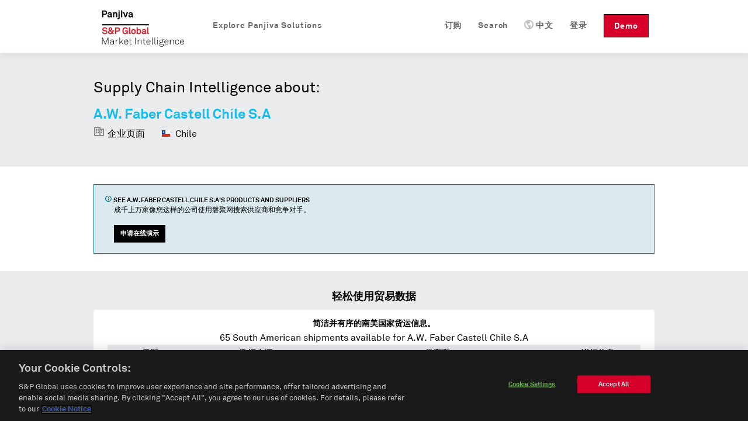

--- FILE ---
content_type: application/javascript
request_url: https://global-assets.panjiva.com/javascripts/jquerybase_e11897dae05d9a7c.gz.js?e11897dae05d9a7c
body_size: 156886
content:
function _typeof(obj){"@babel/helpers - typeof";return _typeof="function"==typeof Symbol&&"symbol"==typeof Symbol.iterator?function(obj){return typeof obj}:function(obj){return obj&&"function"==typeof Symbol&&obj.constructor===Symbol&&obj!==Symbol.prototype?"symbol":typeof obj},_typeof(obj)
/**!

 @license
 handlebars v4.7.7

Copyright (C) 2011-2019 by Yehuda Katz

Permission is hereby granted, free of charge, to any person obtaining a copy
of this software and associated documentation files (the "Software"), to deal
in the Software without restriction, including without limitation the rights
to use, copy, modify, merge, publish, distribute, sublicense, and/or sell
copies of the Software, and to permit persons to whom the Software is
furnished to do so, subject to the following conditions:

The above copyright notice and this permission notice shall be included in
all copies or substantial portions of the Software.

THE SOFTWARE IS PROVIDED "AS IS", WITHOUT WARRANTY OF ANY KIND, EXPRESS OR
IMPLIED, INCLUDING BUT NOT LIMITED TO THE WARRANTIES OF MERCHANTABILITY,
FITNESS FOR A PARTICULAR PURPOSE AND NONINFRINGEMENT. IN NO EVENT SHALL THE
AUTHORS OR COPYRIGHT HOLDERS BE LIABLE FOR ANY CLAIM, DAMAGES OR OTHER
LIABILITY, WHETHER IN AN ACTION OF CONTRACT, TORT OR OTHERWISE, ARISING FROM,
OUT OF OR IN CONNECTION WITH THE SOFTWARE OR THE USE OR OTHER DEALINGS IN
THE SOFTWARE.

*/}(function webpackUniversalModuleDefinition(root,factory){if((typeof exports==="undefined"?"undefined":_typeof(exports))==="object"&&(typeof module==="undefined"?"undefined":_typeof(module))==="object")module.exports=factory();else if(typeof define==="function"&&define.amd)define([],factory);else if((typeof exports==="undefined"?"undefined":_typeof(exports))==="object")exports["Handlebars"]=factory();else root["Handlebars"]=factory()})(this,(function(){return function(modules){var installedModules={};function __webpack_require__(moduleId){if(installedModules[moduleId])return installedModules[moduleId].exports;var module=installedModules[moduleId]={exports:{},id:moduleId,loaded:false};modules[moduleId].call(module.exports,module,module.exports,__webpack_require__);module.loaded=true;return module.exports}__webpack_require__.m=modules;__webpack_require__.c=installedModules;__webpack_require__.p="";return __webpack_require__(0)}([function(module,exports,__webpack_require__){"use strict";var _interopRequireDefault=__webpack_require__(1)["default"];exports.__esModule=true;var _handlebarsRuntime=__webpack_require__(2);var _handlebarsRuntime2=_interopRequireDefault(_handlebarsRuntime);var _handlebarsCompilerAst=__webpack_require__(45);var _handlebarsCompilerAst2=_interopRequireDefault(_handlebarsCompilerAst);var _handlebarsCompilerBase=__webpack_require__(46);var _handlebarsCompilerCompiler=__webpack_require__(51);var _handlebarsCompilerJavascriptCompiler=__webpack_require__(52);var _handlebarsCompilerJavascriptCompiler2=_interopRequireDefault(_handlebarsCompilerJavascriptCompiler);var _handlebarsCompilerVisitor=__webpack_require__(49);var _handlebarsCompilerVisitor2=_interopRequireDefault(_handlebarsCompilerVisitor);var _handlebarsNoConflict=__webpack_require__(44);var _handlebarsNoConflict2=_interopRequireDefault(_handlebarsNoConflict);var _create=_handlebarsRuntime2["default"].create;function create(){var hb=_create();hb.compile=function(input,options){return _handlebarsCompilerCompiler.compile(input,options,hb)};hb.precompile=function(input,options){return _handlebarsCompilerCompiler.precompile(input,options,hb)};hb.AST=_handlebarsCompilerAst2["default"];hb.Compiler=_handlebarsCompilerCompiler.Compiler;hb.JavaScriptCompiler=_handlebarsCompilerJavascriptCompiler2["default"];hb.Parser=_handlebarsCompilerBase.parser;hb.parse=_handlebarsCompilerBase.parse;hb.parseWithoutProcessing=_handlebarsCompilerBase.parseWithoutProcessing;return hb}var inst=create();inst.create=create;_handlebarsNoConflict2["default"](inst);inst.Visitor=_handlebarsCompilerVisitor2["default"];inst["default"]=inst;exports["default"]=inst;module.exports=exports["default"]},function(module,exports){"use strict";exports["default"]=function(obj){return obj&&obj.__esModule?obj:{default:obj}};exports.__esModule=true},function(module,exports,__webpack_require__){"use strict";var _interopRequireWildcard=__webpack_require__(3)["default"];var _interopRequireDefault=__webpack_require__(1)["default"];exports.__esModule=true;var _handlebarsBase=__webpack_require__(4);var base=_interopRequireWildcard(_handlebarsBase);var _handlebarsSafeString=__webpack_require__(37);var _handlebarsSafeString2=_interopRequireDefault(_handlebarsSafeString);var _handlebarsException=__webpack_require__(6);var _handlebarsException2=_interopRequireDefault(_handlebarsException);var _handlebarsUtils=__webpack_require__(5);var Utils=_interopRequireWildcard(_handlebarsUtils);var _handlebarsRuntime=__webpack_require__(38);var runtime=_interopRequireWildcard(_handlebarsRuntime);var _handlebarsNoConflict=__webpack_require__(44);var _handlebarsNoConflict2=_interopRequireDefault(_handlebarsNoConflict);function create(){var hb=new base.HandlebarsEnvironment;Utils.extend(hb,base);hb.SafeString=_handlebarsSafeString2["default"];hb.Exception=_handlebarsException2["default"];hb.Utils=Utils;hb.escapeExpression=Utils.escapeExpression;hb.VM=runtime;hb.template=function(spec){return runtime.template(spec,hb)};return hb}var inst=create();inst.create=create;_handlebarsNoConflict2["default"](inst);inst["default"]=inst;exports["default"]=inst;module.exports=exports["default"]},function(module,exports){"use strict";exports["default"]=function(obj){if(obj&&obj.__esModule){return obj}else{var newObj={};if(obj!=null){for(var key in obj){if(Object.prototype.hasOwnProperty.call(obj,key))newObj[key]=obj[key]}}newObj["default"]=obj;return newObj}};exports.__esModule=true},function(module,exports,__webpack_require__){"use strict";var _interopRequireDefault=__webpack_require__(1)["default"];exports.__esModule=true;exports.HandlebarsEnvironment=HandlebarsEnvironment;var _utils=__webpack_require__(5);var _exception=__webpack_require__(6);var _exception2=_interopRequireDefault(_exception);var _helpers=__webpack_require__(10);var _decorators=__webpack_require__(30);var _logger=__webpack_require__(32);var _logger2=_interopRequireDefault(_logger);var _internalProtoAccess=__webpack_require__(33);var VERSION="4.7.7";exports.VERSION=VERSION;var COMPILER_REVISION=8;exports.COMPILER_REVISION=COMPILER_REVISION;var LAST_COMPATIBLE_COMPILER_REVISION=7;exports.LAST_COMPATIBLE_COMPILER_REVISION=LAST_COMPATIBLE_COMPILER_REVISION;var REVISION_CHANGES={1:"<= 1.0.rc.2",2:"== 1.0.0-rc.3",3:"== 1.0.0-rc.4",4:"== 1.x.x",5:"== 2.0.0-alpha.x",6:">= 2.0.0-beta.1",7:">= 4.0.0 <4.3.0",8:">= 4.3.0"};exports.REVISION_CHANGES=REVISION_CHANGES;var objectType="[object Object]";function HandlebarsEnvironment(helpers,partials,decorators){this.helpers=helpers||{};this.partials=partials||{};this.decorators=decorators||{};_helpers.registerDefaultHelpers(this);_decorators.registerDefaultDecorators(this)}HandlebarsEnvironment.prototype={constructor:HandlebarsEnvironment,logger:_logger2["default"],log:_logger2["default"].log,registerHelper:function registerHelper(name,fn){if(_utils.toString.call(name)===objectType){if(fn){throw new _exception2["default"]("Arg not supported with multiple helpers")}_utils.extend(this.helpers,name)}else{this.helpers[name]=fn}},unregisterHelper:function unregisterHelper(name){delete this.helpers[name]},registerPartial:function registerPartial(name,partial){if(_utils.toString.call(name)===objectType){_utils.extend(this.partials,name)}else{if(typeof partial==="undefined"){throw new _exception2["default"]('Attempting to register a partial called "'+name+'" as undefined')}this.partials[name]=partial}},unregisterPartial:function unregisterPartial(name){delete this.partials[name]},registerDecorator:function registerDecorator(name,fn){if(_utils.toString.call(name)===objectType){if(fn){throw new _exception2["default"]("Arg not supported with multiple decorators")}_utils.extend(this.decorators,name)}else{this.decorators[name]=fn}},unregisterDecorator:function unregisterDecorator(name){delete this.decorators[name]},resetLoggedPropertyAccesses:function resetLoggedPropertyAccesses(){_internalProtoAccess.resetLoggedProperties()}};var log=_logger2["default"].log;exports.log=log;exports.createFrame=_utils.createFrame;exports.logger=_logger2["default"]},function(module,exports){"use strict";exports.__esModule=true;exports.extend=extend;exports.indexOf=indexOf;exports.escapeExpression=escapeExpression;exports.isEmpty=isEmpty;exports.createFrame=createFrame;exports.blockParams=blockParams;exports.appendContextPath=appendContextPath;var escape={"&":"&amp;","<":"&lt;",">":"&gt;",'"':"&quot;","'":"&#x27;","`":"&#x60;","=":"&#x3D;"};var badChars=/[&<>"'`=]/g,possible=/[&<>"'`=]/;function escapeChar(chr){return escape[chr]}function extend(obj){for(var i=1;i<arguments.length;i++){for(var key in arguments[i]){if(Object.prototype.hasOwnProperty.call(arguments[i],key)){obj[key]=arguments[i][key]}}}return obj}var toString=Object.prototype.toString;exports.toString=toString;var isFunction=function isFunction(value){return typeof value==="function"};if(isFunction(/x/)){exports.isFunction=isFunction=function isFunction(value){return typeof value==="function"&&toString.call(value)==="[object Function]"}}exports.isFunction=isFunction;var isArray=Array.isArray||function(value){return value&&_typeof(value)==="object"?toString.call(value)==="[object Array]":false};exports.isArray=isArray;function indexOf(array,value){for(var i=0,len=array.length;i<len;i++){if(array[i]===value){return i}}return-1}function escapeExpression(string){if(typeof string!=="string"){if(string&&string.toHTML){return string.toHTML()}else if(string==null){return""}else if(!string){return string+""}string=""+string}if(!possible.test(string)){return string}return string.replace(badChars,escapeChar)}function isEmpty(value){if(!value&&value!==0){return true}else if(isArray(value)&&value.length===0){return true}else{return false}}function createFrame(object){var frame=extend({},object);frame._parent=object;return frame}function blockParams(params,ids){params.path=ids;return params}function appendContextPath(contextPath,id){return(contextPath?contextPath+".":"")+id}},function(module,exports,__webpack_require__){"use strict";var _Object$defineProperty=__webpack_require__(7)["default"];exports.__esModule=true;var errorProps=["description","fileName","lineNumber","endLineNumber","message","name","number","stack"];function Exception(message,node){var loc=node&&node.loc,line=undefined,endLineNumber=undefined,column=undefined,endColumn=undefined;if(loc){line=loc.start.line;endLineNumber=loc.end.line;column=loc.start.column;endColumn=loc.end.column;message+=" - "+line+":"+column}var tmp=Error.prototype.constructor.call(this,message);for(var idx=0;idx<errorProps.length;idx++){this[errorProps[idx]]=tmp[errorProps[idx]]}if(Error.captureStackTrace){Error.captureStackTrace(this,Exception)}try{if(loc){this.lineNumber=line;this.endLineNumber=endLineNumber;if(_Object$defineProperty){Object.defineProperty(this,"column",{value:column,enumerable:true});Object.defineProperty(this,"endColumn",{value:endColumn,enumerable:true})}else{this.column=column;this.endColumn=endColumn}}}catch(nop){}}Exception.prototype=new Error;exports["default"]=Exception;module.exports=exports["default"]},function(module,exports,__webpack_require__){module.exports={default:__webpack_require__(8),__esModule:true}},function(module,exports,__webpack_require__){var $=__webpack_require__(9);module.exports=function defineProperty(it,key,desc){return $.setDesc(it,key,desc)}},function(module,exports){var $Object=Object;module.exports={create:$Object.create,getProto:$Object.getPrototypeOf,isEnum:{}.propertyIsEnumerable,getDesc:$Object.getOwnPropertyDescriptor,setDesc:$Object.defineProperty,setDescs:$Object.defineProperties,getKeys:$Object.keys,getNames:$Object.getOwnPropertyNames,getSymbols:$Object.getOwnPropertySymbols,each:[].forEach}},function(module,exports,__webpack_require__){"use strict";var _interopRequireDefault=__webpack_require__(1)["default"];exports.__esModule=true;exports.registerDefaultHelpers=registerDefaultHelpers;exports.moveHelperToHooks=moveHelperToHooks;var _helpersBlockHelperMissing=__webpack_require__(11);var _helpersBlockHelperMissing2=_interopRequireDefault(_helpersBlockHelperMissing);var _helpersEach=__webpack_require__(12);var _helpersEach2=_interopRequireDefault(_helpersEach);var _helpersHelperMissing=__webpack_require__(25);var _helpersHelperMissing2=_interopRequireDefault(_helpersHelperMissing);var _helpersIf=__webpack_require__(26);var _helpersIf2=_interopRequireDefault(_helpersIf);var _helpersLog=__webpack_require__(27);var _helpersLog2=_interopRequireDefault(_helpersLog);var _helpersLookup=__webpack_require__(28);var _helpersLookup2=_interopRequireDefault(_helpersLookup);var _helpersWith=__webpack_require__(29);var _helpersWith2=_interopRequireDefault(_helpersWith);function registerDefaultHelpers(instance){_helpersBlockHelperMissing2["default"](instance);_helpersEach2["default"](instance);_helpersHelperMissing2["default"](instance);_helpersIf2["default"](instance);_helpersLog2["default"](instance);_helpersLookup2["default"](instance);_helpersWith2["default"](instance)}function moveHelperToHooks(instance,helperName,keepHelper){if(instance.helpers[helperName]){instance.hooks[helperName]=instance.helpers[helperName];if(!keepHelper){delete instance.helpers[helperName]}}}},function(module,exports,__webpack_require__){"use strict";exports.__esModule=true;var _utils=__webpack_require__(5);exports["default"]=function(instance){instance.registerHelper("blockHelperMissing",(function(context,options){var inverse=options.inverse,fn=options.fn;if(context===true){return fn(this)}else if(context===false||context==null){return inverse(this)}else if(_utils.isArray(context)){if(context.length>0){if(options.ids){options.ids=[options.name]}return instance.helpers.each(context,options)}else{return inverse(this)}}else{if(options.data&&options.ids){var data=_utils.createFrame(options.data);data.contextPath=_utils.appendContextPath(options.data.contextPath,options.name);options={data:data}}return fn(context,options)}}))};module.exports=exports["default"]},function(module,exports,__webpack_require__){(function(global){"use strict";var _Object$keys=__webpack_require__(13)["default"];var _interopRequireDefault=__webpack_require__(1)["default"];exports.__esModule=true;var _utils=__webpack_require__(5);var _exception=__webpack_require__(6);var _exception2=_interopRequireDefault(_exception);exports["default"]=function(instance){instance.registerHelper("each",(function(context,options){if(!options){throw new _exception2["default"]("Must pass iterator to #each")}var fn=options.fn,inverse=options.inverse,i=0,ret="",data=undefined,contextPath=undefined;if(options.data&&options.ids){contextPath=_utils.appendContextPath(options.data.contextPath,options.ids[0])+"."}if(_utils.isFunction(context)){context=context.call(this)}if(options.data){data=_utils.createFrame(options.data)}function execIteration(field,index,last){if(data){data.key=field;data.index=index;data.first=index===0;data.last=!!last;if(contextPath){data.contextPath=contextPath+field}}ret=ret+fn(context[field],{data:data,blockParams:_utils.blockParams([context[field],field],[contextPath+field,null])})}if(context&&_typeof(context)==="object"){if(_utils.isArray(context)){for(var j=context.length;i<j;i++){if(i in context){execIteration(i,i,i===context.length-1)}}}else if(global.Symbol&&context[global.Symbol.iterator]){var newContext=[];var iterator=context[global.Symbol.iterator]();for(var it=iterator.next();!it.done;it=iterator.next()){newContext.push(it.value)}context=newContext;for(var j=context.length;i<j;i++){execIteration(i,i,i===context.length-1)}}else{(function(){var priorKey=undefined;_Object$keys(context).forEach((function(key){if(priorKey!==undefined){execIteration(priorKey,i-1)}priorKey=key;i++}));if(priorKey!==undefined){execIteration(priorKey,i-1,true)}})()}}if(i===0){ret=inverse(this)}return ret}))};module.exports=exports["default"]}).call(exports,function(){return this}())},function(module,exports,__webpack_require__){module.exports={default:__webpack_require__(14),__esModule:true}},function(module,exports,__webpack_require__){__webpack_require__(15);module.exports=__webpack_require__(21).Object.keys},function(module,exports,__webpack_require__){var toObject=__webpack_require__(16);__webpack_require__(18)("keys",(function($keys){return function keys(it){return $keys(toObject(it))}}))},function(module,exports,__webpack_require__){var defined=__webpack_require__(17);module.exports=function(it){return Object(defined(it))}},function(module,exports){module.exports=function(it){if(it==undefined)throw TypeError("Can't call method on  "+it);return it}},function(module,exports,__webpack_require__){var $export=__webpack_require__(19),core=__webpack_require__(21),fails=__webpack_require__(24);module.exports=function(KEY,exec){var fn=(core.Object||{})[KEY]||Object[KEY],exp={};exp[KEY]=exec(fn);$export($export.S+$export.F*fails((function(){fn(1)})),"Object",exp)}},function(module,exports,__webpack_require__){var global=__webpack_require__(20),core=__webpack_require__(21),ctx=__webpack_require__(22),PROTOTYPE="prototype";var $export=function $export(type,name,source){var IS_FORCED=type&$export.F,IS_GLOBAL=type&$export.G,IS_STATIC=type&$export.S,IS_PROTO=type&$export.P,IS_BIND=type&$export.B,IS_WRAP=type&$export.W,exports=IS_GLOBAL?core:core[name]||(core[name]={}),target=IS_GLOBAL?global:IS_STATIC?global[name]:(global[name]||{})[PROTOTYPE],key,own,out;if(IS_GLOBAL)source=name;for(key in source){own=!IS_FORCED&&target&&key in target;if(own&&key in exports)continue;out=own?target[key]:source[key];exports[key]=IS_GLOBAL&&typeof target[key]!="function"?source[key]:IS_BIND&&own?ctx(out,global):IS_WRAP&&target[key]==out?function(C){var F=function F(param){return this instanceof C?new C(param):C(param)};F[PROTOTYPE]=C[PROTOTYPE];return F}(out):IS_PROTO&&typeof out=="function"?ctx(Function.call,out):out;if(IS_PROTO)(exports[PROTOTYPE]||(exports[PROTOTYPE]={}))[key]=out}};$export.F=1;$export.G=2;$export.S=4;$export.P=8;$export.B=16;$export.W=32;module.exports=$export},function(module,exports){var global=module.exports=typeof window!="undefined"&&window.Math==Math?window:typeof self!="undefined"&&self.Math==Math?self:Function("return this")();if(typeof __g=="number")__g=global},function(module,exports){var core=module.exports={version:"1.2.6"};if(typeof __e=="number")__e=core},function(module,exports,__webpack_require__){var aFunction=__webpack_require__(23);module.exports=function(fn,that,length){aFunction(fn);if(that===undefined)return fn;switch(length){case 1:return function(a){return fn.call(that,a)};case 2:return function(a,b){return fn.call(that,a,b)};case 3:return function(a,b,c){return fn.call(that,a,b,c)}}return function(){return fn.apply(that,arguments)}}},function(module,exports){module.exports=function(it){if(typeof it!="function")throw TypeError(it+" is not a function!");return it}},function(module,exports){module.exports=function(exec){try{return!!exec()}catch(e){return true}}},function(module,exports,__webpack_require__){"use strict";var _interopRequireDefault=__webpack_require__(1)["default"];exports.__esModule=true;var _exception=__webpack_require__(6);var _exception2=_interopRequireDefault(_exception);exports["default"]=function(instance){instance.registerHelper("helperMissing",(function(){if(arguments.length===1){return undefined}else{throw new _exception2["default"]('Missing helper: "'+arguments[arguments.length-1].name+'"')}}))};module.exports=exports["default"]},function(module,exports,__webpack_require__){"use strict";var _interopRequireDefault=__webpack_require__(1)["default"];exports.__esModule=true;var _utils=__webpack_require__(5);var _exception=__webpack_require__(6);var _exception2=_interopRequireDefault(_exception);exports["default"]=function(instance){instance.registerHelper("if",(function(conditional,options){if(arguments.length!=2){throw new _exception2["default"]("#if requires exactly one argument")}if(_utils.isFunction(conditional)){conditional=conditional.call(this)}if(!options.hash.includeZero&&!conditional||_utils.isEmpty(conditional)){return options.inverse(this)}else{return options.fn(this)}}));instance.registerHelper("unless",(function(conditional,options){if(arguments.length!=2){throw new _exception2["default"]("#unless requires exactly one argument")}return instance.helpers["if"].call(this,conditional,{fn:options.inverse,inverse:options.fn,hash:options.hash})}))};module.exports=exports["default"]},function(module,exports){"use strict";exports.__esModule=true;exports["default"]=function(instance){instance.registerHelper("log",(function(){var args=[undefined],options=arguments[arguments.length-1];for(var i=0;i<arguments.length-1;i++){args.push(arguments[i])}var level=1;if(options.hash.level!=null){level=options.hash.level}else if(options.data&&options.data.level!=null){level=options.data.level}args[0]=level;instance.log.apply(instance,args)}))};module.exports=exports["default"]},function(module,exports){"use strict";exports.__esModule=true;exports["default"]=function(instance){instance.registerHelper("lookup",(function(obj,field,options){if(!obj){return obj}return options.lookupProperty(obj,field)}))};module.exports=exports["default"]},function(module,exports,__webpack_require__){"use strict";var _interopRequireDefault=__webpack_require__(1)["default"];exports.__esModule=true;var _utils=__webpack_require__(5);var _exception=__webpack_require__(6);var _exception2=_interopRequireDefault(_exception);exports["default"]=function(instance){instance.registerHelper("with",(function(context,options){if(arguments.length!=2){throw new _exception2["default"]("#with requires exactly one argument")}if(_utils.isFunction(context)){context=context.call(this)}var fn=options.fn;if(!_utils.isEmpty(context)){var data=options.data;if(options.data&&options.ids){data=_utils.createFrame(options.data);data.contextPath=_utils.appendContextPath(options.data.contextPath,options.ids[0])}return fn(context,{data:data,blockParams:_utils.blockParams([context],[data&&data.contextPath])})}else{return options.inverse(this)}}))};module.exports=exports["default"]},function(module,exports,__webpack_require__){"use strict";var _interopRequireDefault=__webpack_require__(1)["default"];exports.__esModule=true;exports.registerDefaultDecorators=registerDefaultDecorators;var _decoratorsInline=__webpack_require__(31);var _decoratorsInline2=_interopRequireDefault(_decoratorsInline);function registerDefaultDecorators(instance){_decoratorsInline2["default"](instance)}},function(module,exports,__webpack_require__){"use strict";exports.__esModule=true;var _utils=__webpack_require__(5);exports["default"]=function(instance){instance.registerDecorator("inline",(function(fn,props,container,options){var ret=fn;if(!props.partials){props.partials={};ret=function ret(context,options){var original=container.partials;container.partials=_utils.extend({},original,props.partials);var ret=fn(context,options);container.partials=original;return ret}}props.partials[options.args[0]]=options.fn;return ret}))};module.exports=exports["default"]},function(module,exports,__webpack_require__){"use strict";exports.__esModule=true;var _utils=__webpack_require__(5);var logger={methodMap:["debug","info","warn","error"],level:"info",lookupLevel:function lookupLevel(level){if(typeof level==="string"){var levelMap=_utils.indexOf(logger.methodMap,level.toLowerCase());if(levelMap>=0){level=levelMap}else{level=parseInt(level,10)}}return level},log:function log(level){level=logger.lookupLevel(level);if(typeof console!=="undefined"&&logger.lookupLevel(logger.level)<=level){var method=logger.methodMap[level];if(!console[method]){method="log"}for(var _len=arguments.length,message=Array(_len>1?_len-1:0),_key=1;_key<_len;_key++){message[_key-1]=arguments[_key]}console[method].apply(console,message)}}};exports["default"]=logger;module.exports=exports["default"]},function(module,exports,__webpack_require__){"use strict";var _Object$create=__webpack_require__(34)["default"];var _Object$keys=__webpack_require__(13)["default"];var _interopRequireWildcard=__webpack_require__(3)["default"];exports.__esModule=true;exports.createProtoAccessControl=createProtoAccessControl;exports.resultIsAllowed=resultIsAllowed;exports.resetLoggedProperties=resetLoggedProperties;var _createNewLookupObject=__webpack_require__(36);var _logger=__webpack_require__(32);var logger=_interopRequireWildcard(_logger);var loggedProperties=_Object$create(null);function createProtoAccessControl(runtimeOptions){var defaultMethodWhiteList=_Object$create(null);defaultMethodWhiteList["constructor"]=false;defaultMethodWhiteList["__defineGetter__"]=false;defaultMethodWhiteList["__defineSetter__"]=false;defaultMethodWhiteList["__lookupGetter__"]=false;var defaultPropertyWhiteList=_Object$create(null);defaultPropertyWhiteList["__proto__"]=false;return{properties:{whitelist:_createNewLookupObject.createNewLookupObject(defaultPropertyWhiteList,runtimeOptions.allowedProtoProperties),defaultValue:runtimeOptions.allowProtoPropertiesByDefault},methods:{whitelist:_createNewLookupObject.createNewLookupObject(defaultMethodWhiteList,runtimeOptions.allowedProtoMethods),defaultValue:runtimeOptions.allowProtoMethodsByDefault}}}function resultIsAllowed(result,protoAccessControl,propertyName){if(typeof result==="function"){return checkWhiteList(protoAccessControl.methods,propertyName)}else{return checkWhiteList(protoAccessControl.properties,propertyName)}}function checkWhiteList(protoAccessControlForType,propertyName){if(protoAccessControlForType.whitelist[propertyName]!==undefined){return protoAccessControlForType.whitelist[propertyName]===true}if(protoAccessControlForType.defaultValue!==undefined){return protoAccessControlForType.defaultValue}logUnexpecedPropertyAccessOnce(propertyName);return false}function logUnexpecedPropertyAccessOnce(propertyName){if(loggedProperties[propertyName]!==true){loggedProperties[propertyName]=true;logger.log("error",'Handlebars: Access has been denied to resolve the property "'+propertyName+'" because it is not an "own property" of its parent.\n'+"You can add a runtime option to disable the check or this warning:\n"+"See https://handlebarsjs.com/api-reference/runtime-options.html#options-to-control-prototype-access for details")}}function resetLoggedProperties(){_Object$keys(loggedProperties).forEach((function(propertyName){delete loggedProperties[propertyName]}))}},function(module,exports,__webpack_require__){module.exports={default:__webpack_require__(35),__esModule:true}},function(module,exports,__webpack_require__){var $=__webpack_require__(9);module.exports=function create(P,D){return $.create(P,D)}},function(module,exports,__webpack_require__){"use strict";var _Object$create=__webpack_require__(34)["default"];exports.__esModule=true;exports.createNewLookupObject=createNewLookupObject;var _utils=__webpack_require__(5);function createNewLookupObject(){for(var _len=arguments.length,sources=Array(_len),_key=0;_key<_len;_key++){sources[_key]=arguments[_key]}return _utils.extend.apply(undefined,[_Object$create(null)].concat(sources))}},function(module,exports){"use strict";exports.__esModule=true;function SafeString(string){this.string=string}SafeString.prototype.toString=SafeString.prototype.toHTML=function(){return""+this.string};exports["default"]=SafeString;module.exports=exports["default"]},function(module,exports,__webpack_require__){"use strict";var _Object$seal=__webpack_require__(39)["default"];var _Object$keys=__webpack_require__(13)["default"];var _interopRequireWildcard=__webpack_require__(3)["default"];var _interopRequireDefault=__webpack_require__(1)["default"];exports.__esModule=true;exports.checkRevision=checkRevision;exports.template=template;exports.wrapProgram=wrapProgram;exports.resolvePartial=resolvePartial;exports.invokePartial=invokePartial;exports.noop=noop;var _utils=__webpack_require__(5);var Utils=_interopRequireWildcard(_utils);var _exception=__webpack_require__(6);var _exception2=_interopRequireDefault(_exception);var _base=__webpack_require__(4);var _helpers=__webpack_require__(10);var _internalWrapHelper=__webpack_require__(43);var _internalProtoAccess=__webpack_require__(33);function checkRevision(compilerInfo){var compilerRevision=compilerInfo&&compilerInfo[0]||1,currentRevision=_base.COMPILER_REVISION;if(compilerRevision>=_base.LAST_COMPATIBLE_COMPILER_REVISION&&compilerRevision<=_base.COMPILER_REVISION){return}if(compilerRevision<_base.LAST_COMPATIBLE_COMPILER_REVISION){var runtimeVersions=_base.REVISION_CHANGES[currentRevision],compilerVersions=_base.REVISION_CHANGES[compilerRevision];throw new _exception2["default"]("Template was precompiled with an older version of Handlebars than the current runtime. "+"Please update your precompiler to a newer version ("+runtimeVersions+") or downgrade your runtime to an older version ("+compilerVersions+").")}else{throw new _exception2["default"]("Template was precompiled with a newer version of Handlebars than the current runtime. "+"Please update your runtime to a newer version ("+compilerInfo[1]+").")}}function template(templateSpec,env){if(!env){throw new _exception2["default"]("No environment passed to template")}if(!templateSpec||!templateSpec.main){throw new _exception2["default"]("Unknown template object: "+_typeof(templateSpec))}templateSpec.main.decorator=templateSpec.main_d;env.VM.checkRevision(templateSpec.compiler);var templateWasPrecompiledWithCompilerV7=templateSpec.compiler&&templateSpec.compiler[0]===7;function invokePartialWrapper(partial,context,options){if(options.hash){context=Utils.extend({},context,options.hash);if(options.ids){options.ids[0]=true}}partial=env.VM.resolvePartial.call(this,partial,context,options);var extendedOptions=Utils.extend({},options,{hooks:this.hooks,protoAccessControl:this.protoAccessControl});var result=env.VM.invokePartial.call(this,partial,context,extendedOptions);if(result==null&&env.compile){options.partials[options.name]=env.compile(partial,templateSpec.compilerOptions,env);result=options.partials[options.name](context,extendedOptions)}if(result!=null){if(options.indent){var lines=result.split("\n");for(var i=0,l=lines.length;i<l;i++){if(!lines[i]&&i+1===l){break}lines[i]=options.indent+lines[i]}result=lines.join("\n")}return result}else{throw new _exception2["default"]("The partial "+options.name+" could not be compiled when running in runtime-only mode")}}var container={strict:function strict(obj,name,loc){if(!obj||!(name in obj)){throw new _exception2["default"]('"'+name+'" not defined in '+obj,{loc:loc})}return container.lookupProperty(obj,name)},lookupProperty:function lookupProperty(parent,propertyName){var result=parent[propertyName];if(result==null){return result}if(Object.prototype.hasOwnProperty.call(parent,propertyName)){return result}if(_internalProtoAccess.resultIsAllowed(result,container.protoAccessControl,propertyName)){return result}return undefined},lookup:function lookup(depths,name){var len=depths.length;for(var i=0;i<len;i++){var result=depths[i]&&container.lookupProperty(depths[i],name);if(result!=null){return depths[i][name]}}},lambda:function lambda(current,context){return typeof current==="function"?current.call(context):current},escapeExpression:Utils.escapeExpression,invokePartial:invokePartialWrapper,fn:function fn(i){var ret=templateSpec[i];ret.decorator=templateSpec[i+"_d"];return ret},programs:[],program:function program(i,data,declaredBlockParams,blockParams,depths){var programWrapper=this.programs[i],fn=this.fn(i);if(data||depths||blockParams||declaredBlockParams){programWrapper=wrapProgram(this,i,fn,data,declaredBlockParams,blockParams,depths)}else if(!programWrapper){programWrapper=this.programs[i]=wrapProgram(this,i,fn)}return programWrapper},data:function data(value,depth){while(value&&depth--){value=value._parent}return value},mergeIfNeeded:function mergeIfNeeded(param,common){var obj=param||common;if(param&&common&&param!==common){obj=Utils.extend({},common,param)}return obj},nullContext:_Object$seal({}),noop:env.VM.noop,compilerInfo:templateSpec.compiler};function ret(context){var options=arguments.length<=1||arguments[1]===undefined?{}:arguments[1];var data=options.data;ret._setup(options);if(!options.partial&&templateSpec.useData){data=initData(context,data)}var depths=undefined,blockParams=templateSpec.useBlockParams?[]:undefined;if(templateSpec.useDepths){if(options.depths){depths=context!=options.depths[0]?[context].concat(options.depths):options.depths}else{depths=[context]}}function main(context){return""+templateSpec.main(container,context,container.helpers,container.partials,data,blockParams,depths)}main=executeDecorators(templateSpec.main,main,container,options.depths||[],data,blockParams);return main(context,options)}ret.isTop=true;ret._setup=function(options){if(!options.partial){var mergedHelpers=Utils.extend({},env.helpers,options.helpers);wrapHelpersToPassLookupProperty(mergedHelpers,container);container.helpers=mergedHelpers;if(templateSpec.usePartial){container.partials=container.mergeIfNeeded(options.partials,env.partials)}if(templateSpec.usePartial||templateSpec.useDecorators){container.decorators=Utils.extend({},env.decorators,options.decorators)}container.hooks={};container.protoAccessControl=_internalProtoAccess.createProtoAccessControl(options);var keepHelperInHelpers=options.allowCallsToHelperMissing||templateWasPrecompiledWithCompilerV7;_helpers.moveHelperToHooks(container,"helperMissing",keepHelperInHelpers);_helpers.moveHelperToHooks(container,"blockHelperMissing",keepHelperInHelpers)}else{container.protoAccessControl=options.protoAccessControl;container.helpers=options.helpers;container.partials=options.partials;container.decorators=options.decorators;container.hooks=options.hooks}};ret._child=function(i,data,blockParams,depths){if(templateSpec.useBlockParams&&!blockParams){throw new _exception2["default"]("must pass block params")}if(templateSpec.useDepths&&!depths){throw new _exception2["default"]("must pass parent depths")}return wrapProgram(container,i,templateSpec[i],data,0,blockParams,depths)};return ret}function wrapProgram(container,i,fn,data,declaredBlockParams,blockParams,depths){function prog(context){var options=arguments.length<=1||arguments[1]===undefined?{}:arguments[1];var currentDepths=depths;if(depths&&context!=depths[0]&&!(context===container.nullContext&&depths[0]===null)){currentDepths=[context].concat(depths)}return fn(container,context,container.helpers,container.partials,options.data||data,blockParams&&[options.blockParams].concat(blockParams),currentDepths)}prog=executeDecorators(fn,prog,container,depths,data,blockParams);prog.program=i;prog.depth=depths?depths.length:0;prog.blockParams=declaredBlockParams||0;return prog}function resolvePartial(partial,context,options){if(!partial){if(options.name==="@partial-block"){partial=options.data["partial-block"]}else{partial=options.partials[options.name]}}else if(!partial.call&&!options.name){options.name=partial;partial=options.partials[partial]}return partial}function invokePartial(partial,context,options){var currentPartialBlock=options.data&&options.data["partial-block"];options.partial=true;if(options.ids){options.data.contextPath=options.ids[0]||options.data.contextPath}var partialBlock=undefined;if(options.fn&&options.fn!==noop){(function(){options.data=_base.createFrame(options.data);var fn=options.fn;partialBlock=options.data["partial-block"]=function partialBlockWrapper(context){var options=arguments.length<=1||arguments[1]===undefined?{}:arguments[1];options.data=_base.createFrame(options.data);options.data["partial-block"]=currentPartialBlock;return fn(context,options)};if(fn.partials){options.partials=Utils.extend({},options.partials,fn.partials)}})()}if(partial===undefined&&partialBlock){partial=partialBlock}if(partial===undefined){throw new _exception2["default"]("The partial "+options.name+" could not be found")}else if(partial instanceof Function){return partial(context,options)}}function noop(){return""}function initData(context,data){if(!data||!("root"in data)){data=data?_base.createFrame(data):{};data.root=context}return data}function executeDecorators(fn,prog,container,depths,data,blockParams){if(fn.decorator){var props={};prog=fn.decorator(prog,props,container,depths&&depths[0],data,blockParams,depths);Utils.extend(prog,props)}return prog}function wrapHelpersToPassLookupProperty(mergedHelpers,container){_Object$keys(mergedHelpers).forEach((function(helperName){var helper=mergedHelpers[helperName];mergedHelpers[helperName]=passLookupPropertyOption(helper,container)}))}function passLookupPropertyOption(helper,container){var lookupProperty=container.lookupProperty;return _internalWrapHelper.wrapHelper(helper,(function(options){return Utils.extend({lookupProperty:lookupProperty},options)}))}},function(module,exports,__webpack_require__){module.exports={default:__webpack_require__(40),__esModule:true}},function(module,exports,__webpack_require__){__webpack_require__(41);module.exports=__webpack_require__(21).Object.seal},function(module,exports,__webpack_require__){var isObject=__webpack_require__(42);__webpack_require__(18)("seal",(function($seal){return function seal(it){return $seal&&isObject(it)?$seal(it):it}}))},function(module,exports){module.exports=function(it){return _typeof(it)==="object"?it!==null:typeof it==="function"}},function(module,exports){"use strict";exports.__esModule=true;exports.wrapHelper=wrapHelper;function wrapHelper(helper,transformOptionsFn){if(typeof helper!=="function"){return helper}var wrapper=function wrapper(){var options=arguments[arguments.length-1];arguments[arguments.length-1]=transformOptionsFn(options);return helper.apply(this,arguments)};return wrapper}},function(module,exports){(function(global){"use strict";exports.__esModule=true;exports["default"]=function(Handlebars){var root=typeof global!=="undefined"?global:window,$Handlebars=root.Handlebars;Handlebars.noConflict=function(){if(root.Handlebars===Handlebars){root.Handlebars=$Handlebars}return Handlebars}};module.exports=exports["default"]}).call(exports,function(){return this}())},function(module,exports){"use strict";exports.__esModule=true;var AST={helpers:{helperExpression:function helperExpression(node){return node.type==="SubExpression"||(node.type==="MustacheStatement"||node.type==="BlockStatement")&&!!(node.params&&node.params.length||node.hash)},scopedId:function scopedId(path){return/^\.|this\b/.test(path.original)},simpleId:function simpleId(path){return path.parts.length===1&&!AST.helpers.scopedId(path)&&!path.depth}}};exports["default"]=AST;module.exports=exports["default"]},function(module,exports,__webpack_require__){"use strict";var _interopRequireDefault=__webpack_require__(1)["default"];var _interopRequireWildcard=__webpack_require__(3)["default"];exports.__esModule=true;exports.parseWithoutProcessing=parseWithoutProcessing;exports.parse=parse;var _parser=__webpack_require__(47);var _parser2=_interopRequireDefault(_parser);var _whitespaceControl=__webpack_require__(48);var _whitespaceControl2=_interopRequireDefault(_whitespaceControl);var _helpers=__webpack_require__(50);var Helpers=_interopRequireWildcard(_helpers);var _utils=__webpack_require__(5);exports.parser=_parser2["default"];var yy={};_utils.extend(yy,Helpers);function parseWithoutProcessing(input,options){if(input.type==="Program"){return input}_parser2["default"].yy=yy;yy.locInfo=function(locInfo){return new yy.SourceLocation(options&&options.srcName,locInfo)};var ast=_parser2["default"].parse(input);return ast}function parse(input,options){var ast=parseWithoutProcessing(input,options);var strip=new _whitespaceControl2["default"](options);return strip.accept(ast)}},function(module,exports){"use strict";exports.__esModule=true;var handlebars=function(){var parser={trace:function trace(){},yy:{},symbols_:{error:2,root:3,program:4,EOF:5,program_repetition0:6,statement:7,mustache:8,block:9,rawBlock:10,partial:11,partialBlock:12,content:13,COMMENT:14,CONTENT:15,openRawBlock:16,rawBlock_repetition0:17,END_RAW_BLOCK:18,OPEN_RAW_BLOCK:19,helperName:20,openRawBlock_repetition0:21,openRawBlock_option0:22,CLOSE_RAW_BLOCK:23,openBlock:24,block_option0:25,closeBlock:26,openInverse:27,block_option1:28,OPEN_BLOCK:29,openBlock_repetition0:30,openBlock_option0:31,openBlock_option1:32,CLOSE:33,OPEN_INVERSE:34,openInverse_repetition0:35,openInverse_option0:36,openInverse_option1:37,openInverseChain:38,OPEN_INVERSE_CHAIN:39,openInverseChain_repetition0:40,openInverseChain_option0:41,openInverseChain_option1:42,inverseAndProgram:43,INVERSE:44,inverseChain:45,inverseChain_option0:46,OPEN_ENDBLOCK:47,OPEN:48,mustache_repetition0:49,mustache_option0:50,OPEN_UNESCAPED:51,mustache_repetition1:52,mustache_option1:53,CLOSE_UNESCAPED:54,OPEN_PARTIAL:55,partialName:56,partial_repetition0:57,partial_option0:58,openPartialBlock:59,OPEN_PARTIAL_BLOCK:60,openPartialBlock_repetition0:61,openPartialBlock_option0:62,param:63,sexpr:64,OPEN_SEXPR:65,sexpr_repetition0:66,sexpr_option0:67,CLOSE_SEXPR:68,hash:69,hash_repetition_plus0:70,hashSegment:71,ID:72,EQUALS:73,blockParams:74,OPEN_BLOCK_PARAMS:75,blockParams_repetition_plus0:76,CLOSE_BLOCK_PARAMS:77,path:78,dataName:79,STRING:80,NUMBER:81,BOOLEAN:82,UNDEFINED:83,NULL:84,DATA:85,pathSegments:86,SEP:87,$accept:0,$end:1},terminals_:{2:"error",5:"EOF",14:"COMMENT",15:"CONTENT",18:"END_RAW_BLOCK",19:"OPEN_RAW_BLOCK",23:"CLOSE_RAW_BLOCK",29:"OPEN_BLOCK",33:"CLOSE",34:"OPEN_INVERSE",39:"OPEN_INVERSE_CHAIN",44:"INVERSE",47:"OPEN_ENDBLOCK",48:"OPEN",51:"OPEN_UNESCAPED",54:"CLOSE_UNESCAPED",55:"OPEN_PARTIAL",60:"OPEN_PARTIAL_BLOCK",65:"OPEN_SEXPR",68:"CLOSE_SEXPR",72:"ID",73:"EQUALS",75:"OPEN_BLOCK_PARAMS",77:"CLOSE_BLOCK_PARAMS",80:"STRING",81:"NUMBER",82:"BOOLEAN",83:"UNDEFINED",84:"NULL",85:"DATA",87:"SEP"},productions_:[0,[3,2],[4,1],[7,1],[7,1],[7,1],[7,1],[7,1],[7,1],[7,1],[13,1],[10,3],[16,5],[9,4],[9,4],[24,6],[27,6],[38,6],[43,2],[45,3],[45,1],[26,3],[8,5],[8,5],[11,5],[12,3],[59,5],[63,1],[63,1],[64,5],[69,1],[71,3],[74,3],[20,1],[20,1],[20,1],[20,1],[20,1],[20,1],[20,1],[56,1],[56,1],[79,2],[78,1],[86,3],[86,1],[6,0],[6,2],[17,0],[17,2],[21,0],[21,2],[22,0],[22,1],[25,0],[25,1],[28,0],[28,1],[30,0],[30,2],[31,0],[31,1],[32,0],[32,1],[35,0],[35,2],[36,0],[36,1],[37,0],[37,1],[40,0],[40,2],[41,0],[41,1],[42,0],[42,1],[46,0],[46,1],[49,0],[49,2],[50,0],[50,1],[52,0],[52,2],[53,0],[53,1],[57,0],[57,2],[58,0],[58,1],[61,0],[61,2],[62,0],[62,1],[66,0],[66,2],[67,0],[67,1],[70,1],[70,2],[76,1],[76,2]],performAction:function anonymous(yytext,yyleng,yylineno,yy,yystate,$$,_$){var $0=$$.length-1;switch(yystate){case 1:return $$[$0-1];break;case 2:this.$=yy.prepareProgram($$[$0]);break;case 3:this.$=$$[$0];break;case 4:this.$=$$[$0];break;case 5:this.$=$$[$0];break;case 6:this.$=$$[$0];break;case 7:this.$=$$[$0];break;case 8:this.$=$$[$0];break;case 9:this.$={type:"CommentStatement",value:yy.stripComment($$[$0]),strip:yy.stripFlags($$[$0],$$[$0]),loc:yy.locInfo(this._$)};break;case 10:this.$={type:"ContentStatement",original:$$[$0],value:$$[$0],loc:yy.locInfo(this._$)};break;case 11:this.$=yy.prepareRawBlock($$[$0-2],$$[$0-1],$$[$0],this._$);break;case 12:this.$={path:$$[$0-3],params:$$[$0-2],hash:$$[$0-1]};break;case 13:this.$=yy.prepareBlock($$[$0-3],$$[$0-2],$$[$0-1],$$[$0],false,this._$);break;case 14:this.$=yy.prepareBlock($$[$0-3],$$[$0-2],$$[$0-1],$$[$0],true,this._$);break;case 15:this.$={open:$$[$0-5],path:$$[$0-4],params:$$[$0-3],hash:$$[$0-2],blockParams:$$[$0-1],strip:yy.stripFlags($$[$0-5],$$[$0])};break;case 16:this.$={path:$$[$0-4],params:$$[$0-3],hash:$$[$0-2],blockParams:$$[$0-1],strip:yy.stripFlags($$[$0-5],$$[$0])};break;case 17:this.$={path:$$[$0-4],params:$$[$0-3],hash:$$[$0-2],blockParams:$$[$0-1],strip:yy.stripFlags($$[$0-5],$$[$0])};break;case 18:this.$={strip:yy.stripFlags($$[$0-1],$$[$0-1]),program:$$[$0]};break;case 19:var inverse=yy.prepareBlock($$[$0-2],$$[$0-1],$$[$0],$$[$0],false,this._$),program=yy.prepareProgram([inverse],$$[$0-1].loc);program.chained=true;this.$={strip:$$[$0-2].strip,program:program,chain:true};break;case 20:this.$=$$[$0];break;case 21:this.$={path:$$[$0-1],strip:yy.stripFlags($$[$0-2],$$[$0])};break;case 22:this.$=yy.prepareMustache($$[$0-3],$$[$0-2],$$[$0-1],$$[$0-4],yy.stripFlags($$[$0-4],$$[$0]),this._$);break;case 23:this.$=yy.prepareMustache($$[$0-3],$$[$0-2],$$[$0-1],$$[$0-4],yy.stripFlags($$[$0-4],$$[$0]),this._$);break;case 24:this.$={type:"PartialStatement",name:$$[$0-3],params:$$[$0-2],hash:$$[$0-1],indent:"",strip:yy.stripFlags($$[$0-4],$$[$0]),loc:yy.locInfo(this._$)};break;case 25:this.$=yy.preparePartialBlock($$[$0-2],$$[$0-1],$$[$0],this._$);break;case 26:this.$={path:$$[$0-3],params:$$[$0-2],hash:$$[$0-1],strip:yy.stripFlags($$[$0-4],$$[$0])};break;case 27:this.$=$$[$0];break;case 28:this.$=$$[$0];break;case 29:this.$={type:"SubExpression",path:$$[$0-3],params:$$[$0-2],hash:$$[$0-1],loc:yy.locInfo(this._$)};break;case 30:this.$={type:"Hash",pairs:$$[$0],loc:yy.locInfo(this._$)};break;case 31:this.$={type:"HashPair",key:yy.id($$[$0-2]),value:$$[$0],loc:yy.locInfo(this._$)};break;case 32:this.$=yy.id($$[$0-1]);break;case 33:this.$=$$[$0];break;case 34:this.$=$$[$0];break;case 35:this.$={type:"StringLiteral",value:$$[$0],original:$$[$0],loc:yy.locInfo(this._$)};break;case 36:this.$={type:"NumberLiteral",value:Number($$[$0]),original:Number($$[$0]),loc:yy.locInfo(this._$)};break;case 37:this.$={type:"BooleanLiteral",value:$$[$0]==="true",original:$$[$0]==="true",loc:yy.locInfo(this._$)};break;case 38:this.$={type:"UndefinedLiteral",original:undefined,value:undefined,loc:yy.locInfo(this._$)};break;case 39:this.$={type:"NullLiteral",original:null,value:null,loc:yy.locInfo(this._$)};break;case 40:this.$=$$[$0];break;case 41:this.$=$$[$0];break;case 42:this.$=yy.preparePath(true,$$[$0],this._$);break;case 43:this.$=yy.preparePath(false,$$[$0],this._$);break;case 44:$$[$0-2].push({part:yy.id($$[$0]),original:$$[$0],separator:$$[$0-1]});this.$=$$[$0-2];break;case 45:this.$=[{part:yy.id($$[$0]),original:$$[$0]}];break;case 46:this.$=[];break;case 47:$$[$0-1].push($$[$0]);break;case 48:this.$=[];break;case 49:$$[$0-1].push($$[$0]);break;case 50:this.$=[];break;case 51:$$[$0-1].push($$[$0]);break;case 58:this.$=[];break;case 59:$$[$0-1].push($$[$0]);break;case 64:this.$=[];break;case 65:$$[$0-1].push($$[$0]);break;case 70:this.$=[];break;case 71:$$[$0-1].push($$[$0]);break;case 78:this.$=[];break;case 79:$$[$0-1].push($$[$0]);break;case 82:this.$=[];break;case 83:$$[$0-1].push($$[$0]);break;case 86:this.$=[];break;case 87:$$[$0-1].push($$[$0]);break;case 90:this.$=[];break;case 91:$$[$0-1].push($$[$0]);break;case 94:this.$=[];break;case 95:$$[$0-1].push($$[$0]);break;case 98:this.$=[$$[$0]];break;case 99:$$[$0-1].push($$[$0]);break;case 100:this.$=[$$[$0]];break;case 101:$$[$0-1].push($$[$0]);break}},table:[{3:1,4:2,5:[2,46],6:3,14:[2,46],15:[2,46],19:[2,46],29:[2,46],34:[2,46],48:[2,46],51:[2,46],55:[2,46],60:[2,46]},{1:[3]},{5:[1,4]},{5:[2,2],7:5,8:6,9:7,10:8,11:9,12:10,13:11,14:[1,12],15:[1,20],16:17,19:[1,23],24:15,27:16,29:[1,21],34:[1,22],39:[2,2],44:[2,2],47:[2,2],48:[1,13],51:[1,14],55:[1,18],59:19,60:[1,24]},{1:[2,1]},{5:[2,47],14:[2,47],15:[2,47],19:[2,47],29:[2,47],34:[2,47],39:[2,47],44:[2,47],47:[2,47],48:[2,47],51:[2,47],55:[2,47],60:[2,47]},{5:[2,3],14:[2,3],15:[2,3],19:[2,3],29:[2,3],34:[2,3],39:[2,3],44:[2,3],47:[2,3],48:[2,3],51:[2,3],55:[2,3],60:[2,3]},{5:[2,4],14:[2,4],15:[2,4],19:[2,4],29:[2,4],34:[2,4],39:[2,4],44:[2,4],47:[2,4],48:[2,4],51:[2,4],55:[2,4],60:[2,4]},{5:[2,5],14:[2,5],15:[2,5],19:[2,5],29:[2,5],34:[2,5],39:[2,5],44:[2,5],47:[2,5],48:[2,5],51:[2,5],55:[2,5],60:[2,5]},{5:[2,6],14:[2,6],15:[2,6],19:[2,6],29:[2,6],34:[2,6],39:[2,6],44:[2,6],47:[2,6],48:[2,6],51:[2,6],55:[2,6],60:[2,6]},{5:[2,7],14:[2,7],15:[2,7],19:[2,7],29:[2,7],34:[2,7],39:[2,7],44:[2,7],47:[2,7],48:[2,7],51:[2,7],55:[2,7],60:[2,7]},{5:[2,8],14:[2,8],15:[2,8],19:[2,8],29:[2,8],34:[2,8],39:[2,8],44:[2,8],47:[2,8],48:[2,8],51:[2,8],55:[2,8],60:[2,8]},{5:[2,9],14:[2,9],15:[2,9],19:[2,9],29:[2,9],34:[2,9],39:[2,9],44:[2,9],47:[2,9],48:[2,9],51:[2,9],55:[2,9],60:[2,9]},{20:25,72:[1,35],78:26,79:27,80:[1,28],81:[1,29],82:[1,30],83:[1,31],84:[1,32],85:[1,34],86:33},{20:36,72:[1,35],78:26,79:27,80:[1,28],81:[1,29],82:[1,30],83:[1,31],84:[1,32],85:[1,34],86:33},{4:37,6:3,14:[2,46],15:[2,46],19:[2,46],29:[2,46],34:[2,46],39:[2,46],44:[2,46],47:[2,46],48:[2,46],51:[2,46],55:[2,46],60:[2,46]},{4:38,6:3,14:[2,46],15:[2,46],19:[2,46],29:[2,46],34:[2,46],44:[2,46],47:[2,46],48:[2,46],51:[2,46],55:[2,46],60:[2,46]},{15:[2,48],17:39,18:[2,48]},{20:41,56:40,64:42,65:[1,43],72:[1,35],78:26,79:27,80:[1,28],81:[1,29],82:[1,30],83:[1,31],84:[1,32],85:[1,34],86:33},{4:44,6:3,14:[2,46],15:[2,46],19:[2,46],29:[2,46],34:[2,46],47:[2,46],48:[2,46],51:[2,46],55:[2,46],60:[2,46]},{5:[2,10],14:[2,10],15:[2,10],18:[2,10],19:[2,10],29:[2,10],34:[2,10],39:[2,10],44:[2,10],47:[2,10],48:[2,10],51:[2,10],55:[2,10],60:[2,10]},{20:45,72:[1,35],78:26,79:27,80:[1,28],81:[1,29],82:[1,30],83:[1,31],84:[1,32],85:[1,34],86:33},{20:46,72:[1,35],78:26,79:27,80:[1,28],81:[1,29],82:[1,30],83:[1,31],84:[1,32],85:[1,34],86:33},{20:47,72:[1,35],78:26,79:27,80:[1,28],81:[1,29],82:[1,30],83:[1,31],84:[1,32],85:[1,34],86:33},{20:41,56:48,64:42,65:[1,43],72:[1,35],78:26,79:27,80:[1,28],81:[1,29],82:[1,30],83:[1,31],84:[1,32],85:[1,34],86:33},{33:[2,78],49:49,65:[2,78],72:[2,78],80:[2,78],81:[2,78],82:[2,78],83:[2,78],84:[2,78],85:[2,78]},{23:[2,33],33:[2,33],54:[2,33],65:[2,33],68:[2,33],72:[2,33],75:[2,33],80:[2,33],81:[2,33],82:[2,33],83:[2,33],84:[2,33],85:[2,33]},{23:[2,34],33:[2,34],54:[2,34],65:[2,34],68:[2,34],72:[2,34],75:[2,34],80:[2,34],81:[2,34],82:[2,34],83:[2,34],84:[2,34],85:[2,34]},{23:[2,35],33:[2,35],54:[2,35],65:[2,35],68:[2,35],72:[2,35],75:[2,35],80:[2,35],81:[2,35],82:[2,35],83:[2,35],84:[2,35],85:[2,35]},{23:[2,36],33:[2,36],54:[2,36],65:[2,36],68:[2,36],72:[2,36],75:[2,36],80:[2,36],81:[2,36],82:[2,36],83:[2,36],84:[2,36],85:[2,36]},{23:[2,37],33:[2,37],54:[2,37],65:[2,37],68:[2,37],72:[2,37],75:[2,37],80:[2,37],81:[2,37],82:[2,37],83:[2,37],84:[2,37],85:[2,37]},{23:[2,38],33:[2,38],54:[2,38],65:[2,38],68:[2,38],72:[2,38],75:[2,38],80:[2,38],81:[2,38],82:[2,38],83:[2,38],84:[2,38],85:[2,38]},{23:[2,39],33:[2,39],54:[2,39],65:[2,39],68:[2,39],72:[2,39],75:[2,39],80:[2,39],81:[2,39],82:[2,39],83:[2,39],84:[2,39],85:[2,39]},{23:[2,43],33:[2,43],54:[2,43],65:[2,43],68:[2,43],72:[2,43],75:[2,43],80:[2,43],81:[2,43],82:[2,43],83:[2,43],84:[2,43],85:[2,43],87:[1,50]},{72:[1,35],86:51},{23:[2,45],33:[2,45],54:[2,45],65:[2,45],68:[2,45],72:[2,45],75:[2,45],80:[2,45],81:[2,45],82:[2,45],83:[2,45],84:[2,45],85:[2,45],87:[2,45]},{52:52,54:[2,82],65:[2,82],72:[2,82],80:[2,82],81:[2,82],82:[2,82],83:[2,82],84:[2,82],85:[2,82]},{25:53,38:55,39:[1,57],43:56,44:[1,58],45:54,47:[2,54]},{28:59,43:60,44:[1,58],47:[2,56]},{13:62,15:[1,20],18:[1,61]},{33:[2,86],57:63,65:[2,86],72:[2,86],80:[2,86],81:[2,86],82:[2,86],83:[2,86],84:[2,86],85:[2,86]},{33:[2,40],65:[2,40],72:[2,40],80:[2,40],81:[2,40],82:[2,40],83:[2,40],84:[2,40],85:[2,40]},{33:[2,41],65:[2,41],72:[2,41],80:[2,41],81:[2,41],82:[2,41],83:[2,41],84:[2,41],85:[2,41]},{20:64,72:[1,35],78:26,79:27,80:[1,28],81:[1,29],82:[1,30],83:[1,31],84:[1,32],85:[1,34],86:33},{26:65,47:[1,66]},{30:67,33:[2,58],65:[2,58],72:[2,58],75:[2,58],80:[2,58],81:[2,58],82:[2,58],83:[2,58],84:[2,58],85:[2,58]},{33:[2,64],35:68,65:[2,64],72:[2,64],75:[2,64],80:[2,64],81:[2,64],82:[2,64],83:[2,64],84:[2,64],85:[2,64]},{21:69,23:[2,50],65:[2,50],72:[2,50],80:[2,50],81:[2,50],82:[2,50],83:[2,50],84:[2,50],85:[2,50]},{33:[2,90],61:70,65:[2,90],72:[2,90],80:[2,90],81:[2,90],82:[2,90],83:[2,90],84:[2,90],85:[2,90]},{20:74,33:[2,80],50:71,63:72,64:75,65:[1,43],69:73,70:76,71:77,72:[1,78],78:26,79:27,80:[1,28],81:[1,29],82:[1,30],83:[1,31],84:[1,32],85:[1,34],86:33},{72:[1,79]},{23:[2,42],33:[2,42],54:[2,42],65:[2,42],68:[2,42],72:[2,42],75:[2,42],80:[2,42],81:[2,42],82:[2,42],83:[2,42],84:[2,42],85:[2,42],87:[1,50]},{20:74,53:80,54:[2,84],63:81,64:75,65:[1,43],69:82,70:76,71:77,72:[1,78],78:26,79:27,80:[1,28],81:[1,29],82:[1,30],83:[1,31],84:[1,32],85:[1,34],86:33},{26:83,47:[1,66]},{47:[2,55]},{4:84,6:3,14:[2,46],15:[2,46],19:[2,46],29:[2,46],34:[2,46],39:[2,46],44:[2,46],47:[2,46],48:[2,46],51:[2,46],55:[2,46],60:[2,46]},{47:[2,20]},{20:85,72:[1,35],78:26,79:27,80:[1,28],81:[1,29],82:[1,30],83:[1,31],84:[1,32],85:[1,34],86:33},{4:86,6:3,14:[2,46],15:[2,46],19:[2,46],29:[2,46],34:[2,46],47:[2,46],48:[2,46],51:[2,46],55:[2,46],60:[2,46]},{26:87,47:[1,66]},{47:[2,57]},{5:[2,11],14:[2,11],15:[2,11],19:[2,11],29:[2,11],34:[2,11],39:[2,11],44:[2,11],47:[2,11],48:[2,11],51:[2,11],55:[2,11],60:[2,11]},{15:[2,49],18:[2,49]},{20:74,33:[2,88],58:88,63:89,64:75,65:[1,43],69:90,70:76,71:77,72:[1,78],78:26,79:27,80:[1,28],81:[1,29],82:[1,30],83:[1,31],84:[1,32],85:[1,34],86:33},{65:[2,94],66:91,68:[2,94],72:[2,94],80:[2,94],81:[2,94],82:[2,94],83:[2,94],84:[2,94],85:[2,94]},{5:[2,25],14:[2,25],15:[2,25],19:[2,25],29:[2,25],34:[2,25],39:[2,25],44:[2,25],47:[2,25],48:[2,25],51:[2,25],55:[2,25],60:[2,25]},{20:92,72:[1,35],78:26,79:27,80:[1,28],81:[1,29],82:[1,30],83:[1,31],84:[1,32],85:[1,34],86:33},{20:74,31:93,33:[2,60],63:94,64:75,65:[1,43],69:95,70:76,71:77,72:[1,78],75:[2,60],78:26,79:27,80:[1,28],81:[1,29],82:[1,30],83:[1,31],84:[1,32],85:[1,34],86:33},{20:74,33:[2,66],36:96,63:97,64:75,65:[1,43],69:98,70:76,71:77,72:[1,78],75:[2,66],78:26,79:27,80:[1,28],81:[1,29],82:[1,30],83:[1,31],84:[1,32],85:[1,34],86:33},{20:74,22:99,23:[2,52],63:100,64:75,65:[1,43],69:101,70:76,71:77,72:[1,78],78:26,79:27,80:[1,28],81:[1,29],82:[1,30],83:[1,31],84:[1,32],85:[1,34],86:33},{20:74,33:[2,92],62:102,63:103,64:75,65:[1,43],69:104,70:76,71:77,72:[1,78],78:26,79:27,80:[1,28],81:[1,29],82:[1,30],83:[1,31],84:[1,32],85:[1,34],86:33},{33:[1,105]},{33:[2,79],65:[2,79],72:[2,79],80:[2,79],81:[2,79],82:[2,79],83:[2,79],84:[2,79],85:[2,79]},{33:[2,81]},{23:[2,27],33:[2,27],54:[2,27],65:[2,27],68:[2,27],72:[2,27],75:[2,27],80:[2,27],81:[2,27],82:[2,27],83:[2,27],84:[2,27],85:[2,27]},{23:[2,28],33:[2,28],54:[2,28],65:[2,28],68:[2,28],72:[2,28],75:[2,28],80:[2,28],81:[2,28],82:[2,28],83:[2,28],84:[2,28],85:[2,28]},{23:[2,30],33:[2,30],54:[2,30],68:[2,30],71:106,72:[1,107],75:[2,30]},{23:[2,98],33:[2,98],54:[2,98],68:[2,98],72:[2,98],75:[2,98]},{23:[2,45],33:[2,45],54:[2,45],65:[2,45],68:[2,45],72:[2,45],73:[1,108],75:[2,45],80:[2,45],81:[2,45],82:[2,45],83:[2,45],84:[2,45],85:[2,45],87:[2,45]},{23:[2,44],33:[2,44],54:[2,44],65:[2,44],68:[2,44],72:[2,44],75:[2,44],80:[2,44],81:[2,44],82:[2,44],83:[2,44],84:[2,44],85:[2,44],87:[2,44]},{54:[1,109]},{54:[2,83],65:[2,83],72:[2,83],80:[2,83],81:[2,83],82:[2,83],83:[2,83],84:[2,83],85:[2,83]},{54:[2,85]},{5:[2,13],14:[2,13],15:[2,13],19:[2,13],29:[2,13],34:[2,13],39:[2,13],44:[2,13],47:[2,13],48:[2,13],51:[2,13],55:[2,13],60:[2,13]},{38:55,39:[1,57],43:56,44:[1,58],45:111,46:110,47:[2,76]},{33:[2,70],40:112,65:[2,70],72:[2,70],75:[2,70],80:[2,70],81:[2,70],82:[2,70],83:[2,70],84:[2,70],85:[2,70]},{47:[2,18]},{5:[2,14],14:[2,14],15:[2,14],19:[2,14],29:[2,14],34:[2,14],39:[2,14],44:[2,14],47:[2,14],48:[2,14],51:[2,14],55:[2,14],60:[2,14]},{33:[1,113]},{33:[2,87],65:[2,87],72:[2,87],80:[2,87],81:[2,87],82:[2,87],83:[2,87],84:[2,87],85:[2,87]},{33:[2,89]},{20:74,63:115,64:75,65:[1,43],67:114,68:[2,96],69:116,70:76,71:77,72:[1,78],78:26,79:27,80:[1,28],81:[1,29],82:[1,30],83:[1,31],84:[1,32],85:[1,34],86:33},{33:[1,117]},{32:118,33:[2,62],74:119,75:[1,120]},{33:[2,59],65:[2,59],72:[2,59],75:[2,59],80:[2,59],81:[2,59],82:[2,59],83:[2,59],84:[2,59],85:[2,59]},{33:[2,61],75:[2,61]},{33:[2,68],37:121,74:122,75:[1,120]},{33:[2,65],65:[2,65],72:[2,65],75:[2,65],80:[2,65],81:[2,65],82:[2,65],83:[2,65],84:[2,65],85:[2,65]},{33:[2,67],75:[2,67]},{23:[1,123]},{23:[2,51],65:[2,51],72:[2,51],80:[2,51],81:[2,51],82:[2,51],83:[2,51],84:[2,51],85:[2,51]},{23:[2,53]},{33:[1,124]},{33:[2,91],65:[2,91],72:[2,91],80:[2,91],81:[2,91],82:[2,91],83:[2,91],84:[2,91],85:[2,91]},{33:[2,93]},{5:[2,22],14:[2,22],15:[2,22],19:[2,22],29:[2,22],34:[2,22],39:[2,22],44:[2,22],47:[2,22],48:[2,22],51:[2,22],55:[2,22],60:[2,22]},{23:[2,99],33:[2,99],54:[2,99],68:[2,99],72:[2,99],75:[2,99]},{73:[1,108]},{20:74,63:125,64:75,65:[1,43],72:[1,35],78:26,79:27,80:[1,28],81:[1,29],82:[1,30],83:[1,31],84:[1,32],85:[1,34],86:33},{5:[2,23],14:[2,23],15:[2,23],19:[2,23],29:[2,23],34:[2,23],39:[2,23],44:[2,23],47:[2,23],48:[2,23],51:[2,23],55:[2,23],60:[2,23]},{47:[2,19]},{47:[2,77]},{20:74,33:[2,72],41:126,63:127,64:75,65:[1,43],69:128,70:76,71:77,72:[1,78],75:[2,72],78:26,79:27,80:[1,28],81:[1,29],82:[1,30],83:[1,31],84:[1,32],85:[1,34],86:33},{5:[2,24],14:[2,24],15:[2,24],19:[2,24],29:[2,24],34:[2,24],39:[2,24],44:[2,24],47:[2,24],48:[2,24],51:[2,24],55:[2,24],60:[2,24]},{68:[1,129]},{65:[2,95],68:[2,95],72:[2,95],80:[2,95],81:[2,95],82:[2,95],83:[2,95],84:[2,95],85:[2,95]},{68:[2,97]},{5:[2,21],14:[2,21],15:[2,21],19:[2,21],29:[2,21],34:[2,21],39:[2,21],44:[2,21],47:[2,21],48:[2,21],51:[2,21],55:[2,21],60:[2,21]},{33:[1,130]},{33:[2,63]},{72:[1,132],76:131},{33:[1,133]},{33:[2,69]},{15:[2,12],18:[2,12]},{14:[2,26],15:[2,26],19:[2,26],29:[2,26],34:[2,26],47:[2,26],48:[2,26],51:[2,26],55:[2,26],60:[2,26]},{23:[2,31],33:[2,31],54:[2,31],68:[2,31],72:[2,31],75:[2,31]},{33:[2,74],42:134,74:135,75:[1,120]},{33:[2,71],65:[2,71],72:[2,71],75:[2,71],80:[2,71],81:[2,71],82:[2,71],83:[2,71],84:[2,71],85:[2,71]},{33:[2,73],75:[2,73]},{23:[2,29],33:[2,29],54:[2,29],65:[2,29],68:[2,29],72:[2,29],75:[2,29],80:[2,29],81:[2,29],82:[2,29],83:[2,29],84:[2,29],85:[2,29]},{14:[2,15],15:[2,15],19:[2,15],29:[2,15],34:[2,15],39:[2,15],44:[2,15],47:[2,15],48:[2,15],51:[2,15],55:[2,15],60:[2,15]},{72:[1,137],77:[1,136]},{72:[2,100],77:[2,100]},{14:[2,16],15:[2,16],19:[2,16],29:[2,16],34:[2,16],44:[2,16],47:[2,16],48:[2,16],51:[2,16],55:[2,16],60:[2,16]},{33:[1,138]},{33:[2,75]},{33:[2,32]},{72:[2,101],77:[2,101]},{14:[2,17],15:[2,17],19:[2,17],29:[2,17],34:[2,17],39:[2,17],44:[2,17],47:[2,17],48:[2,17],51:[2,17],55:[2,17],60:[2,17]}],defaultActions:{4:[2,1],54:[2,55],56:[2,20],60:[2,57],73:[2,81],82:[2,85],86:[2,18],90:[2,89],101:[2,53],104:[2,93],110:[2,19],111:[2,77],116:[2,97],119:[2,63],122:[2,69],135:[2,75],136:[2,32]},parseError:function parseError(str,hash){throw new Error(str)},parse:function parse(input){var self=this,stack=[0],vstack=[null],lstack=[],table=this.table,yytext="",yylineno=0,yyleng=0,recovering=0,TERROR=2,EOF=1;this.lexer.setInput(input);this.lexer.yy=this.yy;this.yy.lexer=this.lexer;this.yy.parser=this;if(typeof this.lexer.yylloc=="undefined")this.lexer.yylloc={};var yyloc=this.lexer.yylloc;lstack.push(yyloc);var ranges=this.lexer.options&&this.lexer.options.ranges;if(typeof this.yy.parseError==="function")this.parseError=this.yy.parseError;function popStack(n){stack.length=stack.length-2*n;vstack.length=vstack.length-n;lstack.length=lstack.length-n}function lex(){var token;token=self.lexer.lex()||1;if(typeof token!=="number"){token=self.symbols_[token]||token}return token}var symbol,preErrorSymbol,state,action,a,r,yyval={},p,len,newState,expected;while(true){state=stack[stack.length-1];if(this.defaultActions[state]){action=this.defaultActions[state]}else{if(symbol===null||typeof symbol=="undefined"){symbol=lex()}action=table[state]&&table[state][symbol]}if(typeof action==="undefined"||!action.length||!action[0]){var errStr="";if(!recovering){expected=[];for(p in table[state]){if(this.terminals_[p]&&p>2){expected.push("'"+this.terminals_[p]+"'")}}if(this.lexer.showPosition){errStr="Parse error on line "+(yylineno+1)+":\n"+this.lexer.showPosition()+"\nExpecting "+expected.join(", ")+", got '"+(this.terminals_[symbol]||symbol)+"'"}else{errStr="Parse error on line "+(yylineno+1)+": Unexpected "+(symbol==1?"end of input":"'"+(this.terminals_[symbol]||symbol)+"'")}this.parseError(errStr,{text:this.lexer.match,token:this.terminals_[symbol]||symbol,line:this.lexer.yylineno,loc:yyloc,expected:expected})}}if(action[0]instanceof Array&&action.length>1){throw new Error("Parse Error: multiple actions possible at state: "+state+", token: "+symbol)}switch(action[0]){case 1:stack.push(symbol);vstack.push(this.lexer.yytext);lstack.push(this.lexer.yylloc);stack.push(action[1]);symbol=null;if(!preErrorSymbol){yyleng=this.lexer.yyleng;yytext=this.lexer.yytext;yylineno=this.lexer.yylineno;yyloc=this.lexer.yylloc;if(recovering>0)recovering--}else{symbol=preErrorSymbol;preErrorSymbol=null}break;case 2:len=this.productions_[action[1]][1];yyval.$=vstack[vstack.length-len];yyval._$={first_line:lstack[lstack.length-(len||1)].first_line,last_line:lstack[lstack.length-1].last_line,first_column:lstack[lstack.length-(len||1)].first_column,last_column:lstack[lstack.length-1].last_column};if(ranges){yyval._$.range=[lstack[lstack.length-(len||1)].range[0],lstack[lstack.length-1].range[1]]}r=this.performAction.call(yyval,yytext,yyleng,yylineno,this.yy,action[1],vstack,lstack);if(typeof r!=="undefined"){return r}if(len){stack=stack.slice(0,-1*len*2);vstack=vstack.slice(0,-1*len);lstack=lstack.slice(0,-1*len)}stack.push(this.productions_[action[1]][0]);vstack.push(yyval.$);lstack.push(yyval._$);newState=table[stack[stack.length-2]][stack[stack.length-1]];stack.push(newState);break;case 3:return true}}return true}};var lexer=function(){var lexer={EOF:1,parseError:function parseError(str,hash){if(this.yy.parser){this.yy.parser.parseError(str,hash)}else{throw new Error(str)}},setInput:function setInput(input){this._input=input;this._more=this._less=this.done=false;this.yylineno=this.yyleng=0;this.yytext=this.matched=this.match="";this.conditionStack=["INITIAL"];this.yylloc={first_line:1,first_column:0,last_line:1,last_column:0};if(this.options.ranges)this.yylloc.range=[0,0];this.offset=0;return this},input:function input(){var ch=this._input[0];this.yytext+=ch;this.yyleng++;this.offset++;this.match+=ch;this.matched+=ch;var lines=ch.match(/(?:\r\n?|\n).*/g);if(lines){this.yylineno++;this.yylloc.last_line++}else{this.yylloc.last_column++}if(this.options.ranges)this.yylloc.range[1]++;this._input=this._input.slice(1);return ch},unput:function unput(ch){var len=ch.length;var lines=ch.split(/(?:\r\n?|\n)/g);this._input=ch+this._input;this.yytext=this.yytext.substr(0,this.yytext.length-len-1);this.offset-=len;var oldLines=this.match.split(/(?:\r\n?|\n)/g);this.match=this.match.substr(0,this.match.length-1);this.matched=this.matched.substr(0,this.matched.length-1);if(lines.length-1)this.yylineno-=lines.length-1;var r=this.yylloc.range;this.yylloc={first_line:this.yylloc.first_line,last_line:this.yylineno+1,first_column:this.yylloc.first_column,last_column:lines?(lines.length===oldLines.length?this.yylloc.first_column:0)+oldLines[oldLines.length-lines.length].length-lines[0].length:this.yylloc.first_column-len};if(this.options.ranges){this.yylloc.range=[r[0],r[0]+this.yyleng-len]}return this},more:function more(){this._more=true;return this},less:function less(n){this.unput(this.match.slice(n))},pastInput:function pastInput(){var past=this.matched.substr(0,this.matched.length-this.match.length);return(past.length>20?"...":"")+past.substr(-20).replace(/\n/g,"")},upcomingInput:function upcomingInput(){var next=this.match;if(next.length<20){next+=this._input.substr(0,20-next.length)}return(next.substr(0,20)+(next.length>20?"...":"")).replace(/\n/g,"")},showPosition:function showPosition(){var pre=this.pastInput();var c=new Array(pre.length+1).join("-");return pre+this.upcomingInput()+"\n"+c+"^"},next:function next(){if(this.done){return this.EOF}if(!this._input)this.done=true;var token,match,tempMatch,index,col,lines;if(!this._more){this.yytext="";this.match=""}var rules=this._currentRules();for(var i=0;i<rules.length;i++){tempMatch=this._input.match(this.rules[rules[i]]);if(tempMatch&&(!match||tempMatch[0].length>match[0].length)){match=tempMatch;index=i;if(!this.options.flex)break}}if(match){lines=match[0].match(/(?:\r\n?|\n).*/g);if(lines)this.yylineno+=lines.length;this.yylloc={first_line:this.yylloc.last_line,last_line:this.yylineno+1,first_column:this.yylloc.last_column,last_column:lines?lines[lines.length-1].length-lines[lines.length-1].match(/\r?\n?/)[0].length:this.yylloc.last_column+match[0].length};this.yytext+=match[0];this.match+=match[0];this.matches=match;this.yyleng=this.yytext.length;if(this.options.ranges){this.yylloc.range=[this.offset,this.offset+=this.yyleng]}this._more=false;this._input=this._input.slice(match[0].length);this.matched+=match[0];token=this.performAction.call(this,this.yy,this,rules[index],this.conditionStack[this.conditionStack.length-1]);if(this.done&&this._input)this.done=false;if(token)return token;else return}if(this._input===""){return this.EOF}else{return this.parseError("Lexical error on line "+(this.yylineno+1)+". Unrecognized text.\n"+this.showPosition(),{text:"",token:null,line:this.yylineno})}},lex:function lex(){var r=this.next();if(typeof r!=="undefined"){return r}else{return this.lex()}},begin:function begin(condition){this.conditionStack.push(condition)},popState:function popState(){return this.conditionStack.pop()},_currentRules:function _currentRules(){return this.conditions[this.conditionStack[this.conditionStack.length-1]].rules},topState:function topState(){return this.conditionStack[this.conditionStack.length-2]},pushState:function begin(condition){this.begin(condition)}};lexer.options={};lexer.performAction=function anonymous(yy,yy_,$avoiding_name_collisions,YY_START){function strip(start,end){return yy_.yytext=yy_.yytext.substring(start,yy_.yyleng-end+start)}var YYSTATE=YY_START;switch($avoiding_name_collisions){case 0:if(yy_.yytext.slice(-2)==="\\\\"){strip(0,1);this.begin("mu")}else if(yy_.yytext.slice(-1)==="\\"){strip(0,1);this.begin("emu")}else{this.begin("mu")}if(yy_.yytext)return 15;break;case 1:return 15;break;case 2:this.popState();return 15;break;case 3:this.begin("raw");return 15;break;case 4:this.popState();if(this.conditionStack[this.conditionStack.length-1]==="raw"){return 15}else{strip(5,9);return"END_RAW_BLOCK"}break;case 5:return 15;break;case 6:this.popState();return 14;break;case 7:return 65;break;case 8:return 68;break;case 9:return 19;break;case 10:this.popState();this.begin("raw");return 23;break;case 11:return 55;break;case 12:return 60;break;case 13:return 29;break;case 14:return 47;break;case 15:this.popState();return 44;break;case 16:this.popState();return 44;break;case 17:return 34;break;case 18:return 39;break;case 19:return 51;break;case 20:return 48;break;case 21:this.unput(yy_.yytext);this.popState();this.begin("com");break;case 22:this.popState();return 14;break;case 23:return 48;break;case 24:return 73;break;case 25:return 72;break;case 26:return 72;break;case 27:return 87;break;case 28:break;case 29:this.popState();return 54;break;case 30:this.popState();return 33;break;case 31:yy_.yytext=strip(1,2).replace(/\\"/g,'"');return 80;break;case 32:yy_.yytext=strip(1,2).replace(/\\'/g,"'");return 80;break;case 33:return 85;break;case 34:return 82;break;case 35:return 82;break;case 36:return 83;break;case 37:return 84;break;case 38:return 81;break;case 39:return 75;break;case 40:return 77;break;case 41:return 72;break;case 42:yy_.yytext=yy_.yytext.replace(/\\([\\\]])/g,"$1");return 72;break;case 43:return"INVALID";break;case 44:return 5;break}};lexer.rules=[/^(?:[^\x00]*?(?=(\{\{)))/,/^(?:[^\x00]+)/,/^(?:[^\x00]{2,}?(?=(\{\{|\\\{\{|\\\\\{\{|$)))/,/^(?:\{\{\{\{(?=[^\/]))/,/^(?:\{\{\{\{\/[^\s!"#%-,\.\/;->@\[-\^`\{-~]+(?=[=}\s\/.])\}\}\}\})/,/^(?:[^\x00]+?(?=(\{\{\{\{)))/,/^(?:[\s\S]*?--(~)?\}\})/,/^(?:\()/,/^(?:\))/,/^(?:\{\{\{\{)/,/^(?:\}\}\}\})/,/^(?:\{\{(~)?>)/,/^(?:\{\{(~)?#>)/,/^(?:\{\{(~)?#\*?)/,/^(?:\{\{(~)?\/)/,/^(?:\{\{(~)?\^\s*(~)?\}\})/,/^(?:\{\{(~)?\s*else\s*(~)?\}\})/,/^(?:\{\{(~)?\^)/,/^(?:\{\{(~)?\s*else\b)/,/^(?:\{\{(~)?\{)/,/^(?:\{\{(~)?&)/,/^(?:\{\{(~)?!--)/,/^(?:\{\{(~)?![\s\S]*?\}\})/,/^(?:\{\{(~)?\*?)/,/^(?:=)/,/^(?:\.\.)/,/^(?:\.(?=([=~}\s\/.)|])))/,/^(?:[\/.])/,/^(?:\s+)/,/^(?:\}(~)?\}\})/,/^(?:(~)?\}\})/,/^(?:"(\\["]|[^"])*")/,/^(?:'(\\[']|[^'])*')/,/^(?:@)/,/^(?:true(?=([~}\s)])))/,/^(?:false(?=([~}\s)])))/,/^(?:undefined(?=([~}\s)])))/,/^(?:null(?=([~}\s)])))/,/^(?:-?[0-9]+(?:\.[0-9]+)?(?=([~}\s)])))/,/^(?:as\s+\|)/,/^(?:\|)/,/^(?:([^\s!"#%-,\.\/;->@\[-\^`\{-~]+(?=([=~}\s\/.)|]))))/,/^(?:\[(\\\]|[^\]])*\])/,/^(?:.)/,/^(?:$)/];lexer.conditions={mu:{rules:[7,8,9,10,11,12,13,14,15,16,17,18,19,20,21,22,23,24,25,26,27,28,29,30,31,32,33,34,35,36,37,38,39,40,41,42,43,44],inclusive:false},emu:{rules:[2],inclusive:false},com:{rules:[6],inclusive:false},raw:{rules:[3,4,5],inclusive:false},INITIAL:{rules:[0,1,44],inclusive:true}};return lexer}();parser.lexer=lexer;function Parser(){this.yy={}}Parser.prototype=parser;parser.Parser=Parser;return new Parser}();exports["default"]=handlebars;module.exports=exports["default"]},function(module,exports,__webpack_require__){"use strict";var _interopRequireDefault=__webpack_require__(1)["default"];exports.__esModule=true;var _visitor=__webpack_require__(49);var _visitor2=_interopRequireDefault(_visitor);function WhitespaceControl(){var options=arguments.length<=0||arguments[0]===undefined?{}:arguments[0];this.options=options}WhitespaceControl.prototype=new _visitor2["default"];WhitespaceControl.prototype.Program=function(program){var doStandalone=!this.options.ignoreStandalone;var isRoot=!this.isRootSeen;this.isRootSeen=true;var body=program.body;for(var i=0,l=body.length;i<l;i++){var current=body[i],strip=this.accept(current);if(!strip){continue}var _isPrevWhitespace=isPrevWhitespace(body,i,isRoot),_isNextWhitespace=isNextWhitespace(body,i,isRoot),openStandalone=strip.openStandalone&&_isPrevWhitespace,closeStandalone=strip.closeStandalone&&_isNextWhitespace,inlineStandalone=strip.inlineStandalone&&_isPrevWhitespace&&_isNextWhitespace;if(strip.close){omitRight(body,i,true)}if(strip.open){omitLeft(body,i,true)}if(doStandalone&&inlineStandalone){omitRight(body,i);if(omitLeft(body,i)){if(current.type==="PartialStatement"){current.indent=/([ \t]+$)/.exec(body[i-1].original)[1]}}}if(doStandalone&&openStandalone){omitRight((current.program||current.inverse).body);omitLeft(body,i)}if(doStandalone&&closeStandalone){omitRight(body,i);omitLeft((current.inverse||current.program).body)}}return program};WhitespaceControl.prototype.BlockStatement=WhitespaceControl.prototype.DecoratorBlock=WhitespaceControl.prototype.PartialBlockStatement=function(block){this.accept(block.program);this.accept(block.inverse);var program=block.program||block.inverse,inverse=block.program&&block.inverse,firstInverse=inverse,lastInverse=inverse;if(inverse&&inverse.chained){firstInverse=inverse.body[0].program;while(lastInverse.chained){lastInverse=lastInverse.body[lastInverse.body.length-1].program}}var strip={open:block.openStrip.open,close:block.closeStrip.close,openStandalone:isNextWhitespace(program.body),closeStandalone:isPrevWhitespace((firstInverse||program).body)};if(block.openStrip.close){omitRight(program.body,null,true)}if(inverse){var inverseStrip=block.inverseStrip;if(inverseStrip.open){omitLeft(program.body,null,true)}if(inverseStrip.close){omitRight(firstInverse.body,null,true)}if(block.closeStrip.open){omitLeft(lastInverse.body,null,true)}if(!this.options.ignoreStandalone&&isPrevWhitespace(program.body)&&isNextWhitespace(firstInverse.body)){omitLeft(program.body);omitRight(firstInverse.body)}}else if(block.closeStrip.open){omitLeft(program.body,null,true)}return strip};WhitespaceControl.prototype.Decorator=WhitespaceControl.prototype.MustacheStatement=function(mustache){return mustache.strip};WhitespaceControl.prototype.PartialStatement=WhitespaceControl.prototype.CommentStatement=function(node){var strip=node.strip||{};return{inlineStandalone:true,open:strip.open,close:strip.close}};function isPrevWhitespace(body,i,isRoot){if(i===undefined){i=body.length}var prev=body[i-1],sibling=body[i-2];if(!prev){return isRoot}if(prev.type==="ContentStatement"){return(sibling||!isRoot?/\r?\n\s*?$/:/(^|\r?\n)\s*?$/).test(prev.original)}}function isNextWhitespace(body,i,isRoot){if(i===undefined){i=-1}var next=body[i+1],sibling=body[i+2];if(!next){return isRoot}if(next.type==="ContentStatement"){return(sibling||!isRoot?/^\s*?\r?\n/:/^\s*?(\r?\n|$)/).test(next.original)}}function omitRight(body,i,multiple){var current=body[i==null?0:i+1];if(!current||current.type!=="ContentStatement"||!multiple&&current.rightStripped){return}var original=current.value;current.value=current.value.replace(multiple?/^\s+/:/^[ \t]*\r?\n?/,"");current.rightStripped=current.value!==original}function omitLeft(body,i,multiple){var current=body[i==null?body.length-1:i-1];if(!current||current.type!=="ContentStatement"||!multiple&&current.leftStripped){return}var original=current.value;current.value=current.value.replace(multiple?/\s+$/:/[ \t]+$/,"");current.leftStripped=current.value!==original;return current.leftStripped}exports["default"]=WhitespaceControl;module.exports=exports["default"]},function(module,exports,__webpack_require__){"use strict";var _interopRequireDefault=__webpack_require__(1)["default"];exports.__esModule=true;var _exception=__webpack_require__(6);var _exception2=_interopRequireDefault(_exception);function Visitor(){this.parents=[]}Visitor.prototype={constructor:Visitor,mutating:false,acceptKey:function acceptKey(node,name){var value=this.accept(node[name]);if(this.mutating){if(value&&!Visitor.prototype[value.type]){throw new _exception2["default"]('Unexpected node type "'+value.type+'" found when accepting '+name+" on "+node.type)}node[name]=value}},acceptRequired:function acceptRequired(node,name){this.acceptKey(node,name);if(!node[name]){throw new _exception2["default"](node.type+" requires "+name)}},acceptArray:function acceptArray(array){for(var i=0,l=array.length;i<l;i++){this.acceptKey(array,i);if(!array[i]){array.splice(i,1);i--;l--}}},accept:function accept(object){if(!object){return}if(!this[object.type]){throw new _exception2["default"]("Unknown type: "+object.type,object)}if(this.current){this.parents.unshift(this.current)}this.current=object;var ret=this[object.type](object);this.current=this.parents.shift();if(!this.mutating||ret){return ret}else if(ret!==false){return object}},Program:function Program(program){this.acceptArray(program.body)},MustacheStatement:visitSubExpression,Decorator:visitSubExpression,BlockStatement:visitBlock,DecoratorBlock:visitBlock,PartialStatement:visitPartial,PartialBlockStatement:function PartialBlockStatement(partial){visitPartial.call(this,partial);this.acceptKey(partial,"program")},ContentStatement:function ContentStatement(){},CommentStatement:function CommentStatement(){},SubExpression:visitSubExpression,PathExpression:function PathExpression(){},StringLiteral:function StringLiteral(){},NumberLiteral:function NumberLiteral(){},BooleanLiteral:function BooleanLiteral(){},UndefinedLiteral:function UndefinedLiteral(){},NullLiteral:function NullLiteral(){},Hash:function Hash(hash){this.acceptArray(hash.pairs)},HashPair:function HashPair(pair){this.acceptRequired(pair,"value")}};function visitSubExpression(mustache){this.acceptRequired(mustache,"path");this.acceptArray(mustache.params);this.acceptKey(mustache,"hash")}function visitBlock(block){visitSubExpression.call(this,block);this.acceptKey(block,"program");this.acceptKey(block,"inverse")}function visitPartial(partial){this.acceptRequired(partial,"name");this.acceptArray(partial.params);this.acceptKey(partial,"hash")}exports["default"]=Visitor;module.exports=exports["default"]},function(module,exports,__webpack_require__){"use strict";var _interopRequireDefault=__webpack_require__(1)["default"];exports.__esModule=true;exports.SourceLocation=SourceLocation;exports.id=id;exports.stripFlags=stripFlags;exports.stripComment=stripComment;exports.preparePath=preparePath;exports.prepareMustache=prepareMustache;exports.prepareRawBlock=prepareRawBlock;exports.prepareBlock=prepareBlock;exports.prepareProgram=prepareProgram;exports.preparePartialBlock=preparePartialBlock;var _exception=__webpack_require__(6);var _exception2=_interopRequireDefault(_exception);function validateClose(open,close){close=close.path?close.path.original:close;if(open.path.original!==close){var errorNode={loc:open.path.loc};throw new _exception2["default"](open.path.original+" doesn't match "+close,errorNode)}}function SourceLocation(source,locInfo){this.source=source;this.start={line:locInfo.first_line,column:locInfo.first_column};this.end={line:locInfo.last_line,column:locInfo.last_column}}function id(token){if(/^\[.*\]$/.test(token)){return token.substring(1,token.length-1)}else{return token}}function stripFlags(open,close){return{open:open.charAt(2)==="~",close:close.charAt(close.length-3)==="~"}}function stripComment(comment){return comment.replace(/^\{\{~?!-?-?/,"").replace(/-?-?~?\}\}$/,"")}function preparePath(data,parts,loc){loc=this.locInfo(loc);var original=data?"@":"",dig=[],depth=0;for(var i=0,l=parts.length;i<l;i++){var part=parts[i].part,isLiteral=parts[i].original!==part;original+=(parts[i].separator||"")+part;if(!isLiteral&&(part===".."||part==="."||part==="this")){if(dig.length>0){throw new _exception2["default"]("Invalid path: "+original,{loc:loc})}else if(part===".."){depth++}}else{dig.push(part)}}return{type:"PathExpression",data:data,depth:depth,parts:dig,original:original,loc:loc}}function prepareMustache(path,params,hash,open,strip,locInfo){var escapeFlag=open.charAt(3)||open.charAt(2),escaped=escapeFlag!=="{"&&escapeFlag!=="&";var decorator=/\*/.test(open);return{type:decorator?"Decorator":"MustacheStatement",path:path,params:params,hash:hash,escaped:escaped,strip:strip,loc:this.locInfo(locInfo)}}function prepareRawBlock(openRawBlock,contents,close,locInfo){validateClose(openRawBlock,close);locInfo=this.locInfo(locInfo);var program={type:"Program",body:contents,strip:{},loc:locInfo};return{type:"BlockStatement",path:openRawBlock.path,params:openRawBlock.params,hash:openRawBlock.hash,program:program,openStrip:{},inverseStrip:{},closeStrip:{},loc:locInfo}}function prepareBlock(openBlock,program,inverseAndProgram,close,inverted,locInfo){if(close&&close.path){validateClose(openBlock,close)}var decorator=/\*/.test(openBlock.open);program.blockParams=openBlock.blockParams;var inverse=undefined,inverseStrip=undefined;if(inverseAndProgram){if(decorator){throw new _exception2["default"]("Unexpected inverse block on decorator",inverseAndProgram)}if(inverseAndProgram.chain){inverseAndProgram.program.body[0].closeStrip=close.strip}inverseStrip=inverseAndProgram.strip;inverse=inverseAndProgram.program}if(inverted){inverted=inverse;inverse=program;program=inverted}return{type:decorator?"DecoratorBlock":"BlockStatement",path:openBlock.path,params:openBlock.params,hash:openBlock.hash,program:program,inverse:inverse,openStrip:openBlock.strip,inverseStrip:inverseStrip,closeStrip:close&&close.strip,loc:this.locInfo(locInfo)}}function prepareProgram(statements,loc){if(!loc&&statements.length){var firstLoc=statements[0].loc,lastLoc=statements[statements.length-1].loc;if(firstLoc&&lastLoc){loc={source:firstLoc.source,start:{line:firstLoc.start.line,column:firstLoc.start.column},end:{line:lastLoc.end.line,column:lastLoc.end.column}}}}return{type:"Program",body:statements,strip:{},loc:loc}}function preparePartialBlock(open,program,close,locInfo){validateClose(open,close);return{type:"PartialBlockStatement",name:open.path,params:open.params,hash:open.hash,program:program,openStrip:open.strip,closeStrip:close&&close.strip,loc:this.locInfo(locInfo)}}},function(module,exports,__webpack_require__){"use strict";var _Object$create=__webpack_require__(34)["default"];var _interopRequireDefault=__webpack_require__(1)["default"];exports.__esModule=true;exports.Compiler=Compiler;exports.precompile=precompile;exports.compile=compile;var _exception=__webpack_require__(6);var _exception2=_interopRequireDefault(_exception);var _utils=__webpack_require__(5);var _ast=__webpack_require__(45);var _ast2=_interopRequireDefault(_ast);var slice=[].slice;function Compiler(){}Compiler.prototype={compiler:Compiler,equals:function equals(other){var len=this.opcodes.length;if(other.opcodes.length!==len){return false}for(var i=0;i<len;i++){var opcode=this.opcodes[i],otherOpcode=other.opcodes[i];if(opcode.opcode!==otherOpcode.opcode||!argEquals(opcode.args,otherOpcode.args)){return false}}len=this.children.length;for(var i=0;i<len;i++){if(!this.children[i].equals(other.children[i])){return false}}return true},guid:0,compile:function compile(program,options){this.sourceNode=[];this.opcodes=[];this.children=[];this.options=options;this.stringParams=options.stringParams;this.trackIds=options.trackIds;options.blockParams=options.blockParams||[];options.knownHelpers=_utils.extend(_Object$create(null),{helperMissing:true,blockHelperMissing:true,each:true,if:true,unless:true,with:true,log:true,lookup:true},options.knownHelpers);return this.accept(program)},compileProgram:function compileProgram(program){var childCompiler=new this.compiler,result=childCompiler.compile(program,this.options),guid=this.guid++;this.usePartial=this.usePartial||result.usePartial;this.children[guid]=result;this.useDepths=this.useDepths||result.useDepths;return guid},accept:function accept(node){if(!this[node.type]){throw new _exception2["default"]("Unknown type: "+node.type,node)}this.sourceNode.unshift(node);var ret=this[node.type](node);this.sourceNode.shift();return ret},Program:function Program(program){this.options.blockParams.unshift(program.blockParams);var body=program.body,bodyLength=body.length;for(var i=0;i<bodyLength;i++){this.accept(body[i])}this.options.blockParams.shift();this.isSimple=bodyLength===1;this.blockParams=program.blockParams?program.blockParams.length:0;return this},BlockStatement:function BlockStatement(block){transformLiteralToPath(block);var program=block.program,inverse=block.inverse;program=program&&this.compileProgram(program);inverse=inverse&&this.compileProgram(inverse);var type=this.classifySexpr(block);if(type==="helper"){this.helperSexpr(block,program,inverse)}else if(type==="simple"){this.simpleSexpr(block);this.opcode("pushProgram",program);this.opcode("pushProgram",inverse);this.opcode("emptyHash");this.opcode("blockValue",block.path.original)}else{this.ambiguousSexpr(block,program,inverse);this.opcode("pushProgram",program);this.opcode("pushProgram",inverse);this.opcode("emptyHash");this.opcode("ambiguousBlockValue")}this.opcode("append")},DecoratorBlock:function DecoratorBlock(decorator){var program=decorator.program&&this.compileProgram(decorator.program);var params=this.setupFullMustacheParams(decorator,program,undefined),path=decorator.path;this.useDecorators=true;this.opcode("registerDecorator",params.length,path.original)},PartialStatement:function PartialStatement(partial){this.usePartial=true;var program=partial.program;if(program){program=this.compileProgram(partial.program)}var params=partial.params;if(params.length>1){throw new _exception2["default"]("Unsupported number of partial arguments: "+params.length,partial)}else if(!params.length){if(this.options.explicitPartialContext){this.opcode("pushLiteral","undefined")}else{params.push({type:"PathExpression",parts:[],depth:0})}}var partialName=partial.name.original,isDynamic=partial.name.type==="SubExpression";if(isDynamic){this.accept(partial.name)}this.setupFullMustacheParams(partial,program,undefined,true);var indent=partial.indent||"";if(this.options.preventIndent&&indent){this.opcode("appendContent",indent);indent=""}this.opcode("invokePartial",isDynamic,partialName,indent);this.opcode("append")},PartialBlockStatement:function PartialBlockStatement(partialBlock){this.PartialStatement(partialBlock)},MustacheStatement:function MustacheStatement(mustache){this.SubExpression(mustache);if(mustache.escaped&&!this.options.noEscape){this.opcode("appendEscaped")}else{this.opcode("append")}},Decorator:function Decorator(decorator){this.DecoratorBlock(decorator)},ContentStatement:function ContentStatement(content){if(content.value){this.opcode("appendContent",content.value)}},CommentStatement:function CommentStatement(){},SubExpression:function SubExpression(sexpr){transformLiteralToPath(sexpr);var type=this.classifySexpr(sexpr);if(type==="simple"){this.simpleSexpr(sexpr)}else if(type==="helper"){this.helperSexpr(sexpr)}else{this.ambiguousSexpr(sexpr)}},ambiguousSexpr:function ambiguousSexpr(sexpr,program,inverse){var path=sexpr.path,name=path.parts[0],isBlock=program!=null||inverse!=null;this.opcode("getContext",path.depth);this.opcode("pushProgram",program);this.opcode("pushProgram",inverse);path.strict=true;this.accept(path);this.opcode("invokeAmbiguous",name,isBlock)},simpleSexpr:function simpleSexpr(sexpr){var path=sexpr.path;path.strict=true;this.accept(path);this.opcode("resolvePossibleLambda")},helperSexpr:function helperSexpr(sexpr,program,inverse){var params=this.setupFullMustacheParams(sexpr,program,inverse),path=sexpr.path,name=path.parts[0];if(this.options.knownHelpers[name]){this.opcode("invokeKnownHelper",params.length,name)}else if(this.options.knownHelpersOnly){throw new _exception2["default"]("You specified knownHelpersOnly, but used the unknown helper "+name,sexpr)}else{path.strict=true;path.falsy=true;this.accept(path);this.opcode("invokeHelper",params.length,path.original,_ast2["default"].helpers.simpleId(path))}},PathExpression:function PathExpression(path){this.addDepth(path.depth);this.opcode("getContext",path.depth);var name=path.parts[0],scoped=_ast2["default"].helpers.scopedId(path),blockParamId=!path.depth&&!scoped&&this.blockParamIndex(name);if(blockParamId){this.opcode("lookupBlockParam",blockParamId,path.parts)}else if(!name){this.opcode("pushContext")}else if(path.data){this.options.data=true;this.opcode("lookupData",path.depth,path.parts,path.strict)}else{this.opcode("lookupOnContext",path.parts,path.falsy,path.strict,scoped)}},StringLiteral:function StringLiteral(string){this.opcode("pushString",string.value)},NumberLiteral:function NumberLiteral(number){this.opcode("pushLiteral",number.value)},BooleanLiteral:function BooleanLiteral(bool){this.opcode("pushLiteral",bool.value)},UndefinedLiteral:function UndefinedLiteral(){this.opcode("pushLiteral","undefined")},NullLiteral:function NullLiteral(){this.opcode("pushLiteral","null")},Hash:function Hash(hash){var pairs=hash.pairs,i=0,l=pairs.length;this.opcode("pushHash");for(;i<l;i++){this.pushParam(pairs[i].value)}while(i--){this.opcode("assignToHash",pairs[i].key)}this.opcode("popHash")},opcode:function opcode(name){this.opcodes.push({opcode:name,args:slice.call(arguments,1),loc:this.sourceNode[0].loc})},addDepth:function addDepth(depth){if(!depth){return}this.useDepths=true},classifySexpr:function classifySexpr(sexpr){var isSimple=_ast2["default"].helpers.simpleId(sexpr.path);var isBlockParam=isSimple&&!!this.blockParamIndex(sexpr.path.parts[0]);var isHelper=!isBlockParam&&_ast2["default"].helpers.helperExpression(sexpr);var isEligible=!isBlockParam&&(isHelper||isSimple);if(isEligible&&!isHelper){var _name=sexpr.path.parts[0],options=this.options;if(options.knownHelpers[_name]){isHelper=true}else if(options.knownHelpersOnly){isEligible=false}}if(isHelper){return"helper"}else if(isEligible){return"ambiguous"}else{return"simple"}},pushParams:function pushParams(params){for(var i=0,l=params.length;i<l;i++){this.pushParam(params[i])}},pushParam:function pushParam(val){var value=val.value!=null?val.value:val.original||"";if(this.stringParams){if(value.replace){value=value.replace(/^(\.?\.\/)*/g,"").replace(/\//g,".")}if(val.depth){this.addDepth(val.depth)}this.opcode("getContext",val.depth||0);this.opcode("pushStringParam",value,val.type);if(val.type==="SubExpression"){this.accept(val)}}else{if(this.trackIds){var blockParamIndex=undefined;if(val.parts&&!_ast2["default"].helpers.scopedId(val)&&!val.depth){blockParamIndex=this.blockParamIndex(val.parts[0])}if(blockParamIndex){var blockParamChild=val.parts.slice(1).join(".");this.opcode("pushId","BlockParam",blockParamIndex,blockParamChild)}else{value=val.original||value;if(value.replace){value=value.replace(/^this(?:\.|$)/,"").replace(/^\.\//,"").replace(/^\.$/,"")}this.opcode("pushId",val.type,value)}}this.accept(val)}},setupFullMustacheParams:function setupFullMustacheParams(sexpr,program,inverse,omitEmpty){var params=sexpr.params;this.pushParams(params);this.opcode("pushProgram",program);this.opcode("pushProgram",inverse);if(sexpr.hash){this.accept(sexpr.hash)}else{this.opcode("emptyHash",omitEmpty)}return params},blockParamIndex:function blockParamIndex(name){for(var depth=0,len=this.options.blockParams.length;depth<len;depth++){var blockParams=this.options.blockParams[depth],param=blockParams&&_utils.indexOf(blockParams,name);if(blockParams&&param>=0){return[depth,param]}}}};function precompile(input,options,env){if(input==null||typeof input!=="string"&&input.type!=="Program"){throw new _exception2["default"]("You must pass a string or Handlebars AST to Handlebars.precompile. You passed "+input)}options=options||{};if(!("data"in options)){options.data=true}if(options.compat){options.useDepths=true}var ast=env.parse(input,options),environment=(new env.Compiler).compile(ast,options);return(new env.JavaScriptCompiler).compile(environment,options)}function compile(input,options,env){if(options===undefined)options={};if(input==null||typeof input!=="string"&&input.type!=="Program"){throw new _exception2["default"]("You must pass a string or Handlebars AST to Handlebars.compile. You passed "+input)}options=_utils.extend({},options);if(!("data"in options)){options.data=true}if(options.compat){options.useDepths=true}var compiled=undefined;function compileInput(){var ast=env.parse(input,options),environment=(new env.Compiler).compile(ast,options),templateSpec=(new env.JavaScriptCompiler).compile(environment,options,undefined,true);return env.template(templateSpec)}function ret(context,execOptions){if(!compiled){compiled=compileInput()}return compiled.call(this,context,execOptions)}ret._setup=function(setupOptions){if(!compiled){compiled=compileInput()}return compiled._setup(setupOptions)};ret._child=function(i,data,blockParams,depths){if(!compiled){compiled=compileInput()}return compiled._child(i,data,blockParams,depths)};return ret}function argEquals(a,b){if(a===b){return true}if(_utils.isArray(a)&&_utils.isArray(b)&&a.length===b.length){for(var i=0;i<a.length;i++){if(!argEquals(a[i],b[i])){return false}}return true}}function transformLiteralToPath(sexpr){if(!sexpr.path.parts){var literal=sexpr.path;sexpr.path={type:"PathExpression",data:false,depth:0,parts:[literal.original+""],original:literal.original+"",loc:literal.loc}}}},function(module,exports,__webpack_require__){"use strict";var _Object$keys=__webpack_require__(13)["default"];var _interopRequireDefault=__webpack_require__(1)["default"];exports.__esModule=true;var _base=__webpack_require__(4);var _exception=__webpack_require__(6);var _exception2=_interopRequireDefault(_exception);var _utils=__webpack_require__(5);var _codeGen=__webpack_require__(53);var _codeGen2=_interopRequireDefault(_codeGen);function Literal(value){this.value=value}function JavaScriptCompiler(){}JavaScriptCompiler.prototype={nameLookup:function nameLookup(parent,name){return this.internalNameLookup(parent,name)},depthedLookup:function depthedLookup(name){return[this.aliasable("container.lookup"),"(depths, ",JSON.stringify(name),")"]},compilerInfo:function compilerInfo(){var revision=_base.COMPILER_REVISION,versions=_base.REVISION_CHANGES[revision];return[revision,versions]},appendToBuffer:function appendToBuffer(source,location,explicit){if(!_utils.isArray(source)){source=[source]}source=this.source.wrap(source,location);if(this.environment.isSimple){return["return ",source,";"]}else if(explicit){return["buffer += ",source,";"]}else{source.appendToBuffer=true;return source}},initializeBuffer:function initializeBuffer(){return this.quotedString("")},internalNameLookup:function internalNameLookup(parent,name){this.lookupPropertyFunctionIsUsed=true;return["lookupProperty(",parent,",",JSON.stringify(name),")"]},lookupPropertyFunctionIsUsed:false,compile:function compile(environment,options,context,asObject){this.environment=environment;this.options=options;this.stringParams=this.options.stringParams;this.trackIds=this.options.trackIds;this.precompile=!asObject;this.name=this.environment.name;this.isChild=!!context;this.context=context||{decorators:[],programs:[],environments:[]};this.preamble();this.stackSlot=0;this.stackVars=[];this.aliases={};this.registers={list:[]};this.hashes=[];this.compileStack=[];this.inlineStack=[];this.blockParams=[];this.compileChildren(environment,options);this.useDepths=this.useDepths||environment.useDepths||environment.useDecorators||this.options.compat;this.useBlockParams=this.useBlockParams||environment.useBlockParams;var opcodes=environment.opcodes,opcode=undefined,firstLoc=undefined,i=undefined,l=undefined;for(i=0,l=opcodes.length;i<l;i++){opcode=opcodes[i];this.source.currentLocation=opcode.loc;firstLoc=firstLoc||opcode.loc;this[opcode.opcode].apply(this,opcode.args)}this.source.currentLocation=firstLoc;this.pushSource("");if(this.stackSlot||this.inlineStack.length||this.compileStack.length){throw new _exception2["default"]("Compile completed with content left on stack")}if(!this.decorators.isEmpty()){this.useDecorators=true;this.decorators.prepend(["var decorators = container.decorators, ",this.lookupPropertyFunctionVarDeclaration(),";\n"]);this.decorators.push("return fn;");if(asObject){this.decorators=Function.apply(this,["fn","props","container","depth0","data","blockParams","depths",this.decorators.merge()])}else{this.decorators.prepend("function(fn, props, container, depth0, data, blockParams, depths) {\n");this.decorators.push("}\n");this.decorators=this.decorators.merge()}}else{this.decorators=undefined}var fn=this.createFunctionContext(asObject);if(!this.isChild){var ret={compiler:this.compilerInfo(),main:fn};if(this.decorators){ret.main_d=this.decorators;ret.useDecorators=true}var _context=this.context;var programs=_context.programs;var decorators=_context.decorators;for(i=0,l=programs.length;i<l;i++){if(programs[i]){ret[i]=programs[i];if(decorators[i]){ret[i+"_d"]=decorators[i];ret.useDecorators=true}}}if(this.environment.usePartial){ret.usePartial=true}if(this.options.data){ret.useData=true}if(this.useDepths){ret.useDepths=true}if(this.useBlockParams){ret.useBlockParams=true}if(this.options.compat){ret.compat=true}if(!asObject){ret.compiler=JSON.stringify(ret.compiler);this.source.currentLocation={start:{line:1,column:0}};ret=this.objectLiteral(ret);if(options.srcName){ret=ret.toStringWithSourceMap({file:options.destName});ret.map=ret.map&&ret.map.toString()}else{ret=ret.toString()}}else{ret.compilerOptions=this.options}return ret}else{return fn}},preamble:function preamble(){this.lastContext=0;this.source=new _codeGen2["default"](this.options.srcName);this.decorators=new _codeGen2["default"](this.options.srcName)},createFunctionContext:function createFunctionContext(asObject){var _this=this;var varDeclarations="";var locals=this.stackVars.concat(this.registers.list);if(locals.length>0){varDeclarations+=", "+locals.join(", ")}var aliasCount=0;_Object$keys(this.aliases).forEach((function(alias){var node=_this.aliases[alias];if(node.children&&node.referenceCount>1){varDeclarations+=", alias"+ ++aliasCount+"="+alias;node.children[0]="alias"+aliasCount}}));if(this.lookupPropertyFunctionIsUsed){varDeclarations+=", "+this.lookupPropertyFunctionVarDeclaration()}var params=["container","depth0","helpers","partials","data"];if(this.useBlockParams||this.useDepths){params.push("blockParams")}if(this.useDepths){params.push("depths")}var source=this.mergeSource(varDeclarations);if(asObject){params.push(source);return Function.apply(this,params)}else{return this.source.wrap(["function(",params.join(","),") {\n  ",source,"}"])}},mergeSource:function mergeSource(varDeclarations){var isSimple=this.environment.isSimple,appendOnly=!this.forceBuffer,appendFirst=undefined,sourceSeen=undefined,bufferStart=undefined,bufferEnd=undefined;this.source.each((function(line){if(line.appendToBuffer){if(bufferStart){line.prepend("  + ")}else{bufferStart=line}bufferEnd=line}else{if(bufferStart){if(!sourceSeen){appendFirst=true}else{bufferStart.prepend("buffer += ")}bufferEnd.add(";");bufferStart=bufferEnd=undefined}sourceSeen=true;if(!isSimple){appendOnly=false}}}));if(appendOnly){if(bufferStart){bufferStart.prepend("return ");bufferEnd.add(";")}else if(!sourceSeen){this.source.push('return "";')}}else{varDeclarations+=", buffer = "+(appendFirst?"":this.initializeBuffer());if(bufferStart){bufferStart.prepend("return buffer + ");bufferEnd.add(";")}else{this.source.push("return buffer;")}}if(varDeclarations){this.source.prepend("var "+varDeclarations.substring(2)+(appendFirst?"":";\n"))}return this.source.merge()},lookupPropertyFunctionVarDeclaration:function lookupPropertyFunctionVarDeclaration(){return"\n      lookupProperty = container.lookupProperty || function(parent, propertyName) {\n        if (Object.prototype.hasOwnProperty.call(parent, propertyName)) {\n          return parent[propertyName];\n        }\n        return undefined\n    }\n    ".trim()},blockValue:function blockValue(name){var blockHelperMissing=this.aliasable("container.hooks.blockHelperMissing"),params=[this.contextName(0)];this.setupHelperArgs(name,0,params);var blockName=this.popStack();params.splice(1,0,blockName);this.push(this.source.functionCall(blockHelperMissing,"call",params))},ambiguousBlockValue:function ambiguousBlockValue(){var blockHelperMissing=this.aliasable("container.hooks.blockHelperMissing"),params=[this.contextName(0)];this.setupHelperArgs("",0,params,true);this.flushInline();var current=this.topStack();params.splice(1,0,current);this.pushSource(["if (!",this.lastHelper,") { ",current," = ",this.source.functionCall(blockHelperMissing,"call",params),"}"])},appendContent:function appendContent(content){if(this.pendingContent){content=this.pendingContent+content}else{this.pendingLocation=this.source.currentLocation}this.pendingContent=content},append:function append(){if(this.isInline()){this.replaceStack((function(current){return[" != null ? ",current,' : ""']}));this.pushSource(this.appendToBuffer(this.popStack()))}else{var local=this.popStack();this.pushSource(["if (",local," != null) { ",this.appendToBuffer(local,undefined,true)," }"]);if(this.environment.isSimple){this.pushSource(["else { ",this.appendToBuffer("''",undefined,true)," }"])}}},appendEscaped:function appendEscaped(){this.pushSource(this.appendToBuffer([this.aliasable("container.escapeExpression"),"(",this.popStack(),")"]))},getContext:function getContext(depth){this.lastContext=depth},pushContext:function pushContext(){this.pushStackLiteral(this.contextName(this.lastContext))},lookupOnContext:function lookupOnContext(parts,falsy,strict,scoped){var i=0;if(!scoped&&this.options.compat&&!this.lastContext){this.push(this.depthedLookup(parts[i++]))}else{this.pushContext()}this.resolvePath("context",parts,i,falsy,strict)},lookupBlockParam:function lookupBlockParam(blockParamId,parts){this.useBlockParams=true;this.push(["blockParams[",blockParamId[0],"][",blockParamId[1],"]"]);this.resolvePath("context",parts,1)},lookupData:function lookupData(depth,parts,strict){if(!depth){this.pushStackLiteral("data")}else{this.pushStackLiteral("container.data(data, "+depth+")")}this.resolvePath("data",parts,0,true,strict)},resolvePath:function resolvePath(type,parts,i,falsy,strict){var _this2=this;if(this.options.strict||this.options.assumeObjects){this.push(strictLookup(this.options.strict&&strict,this,parts,type));return}var len=parts.length;for(;i<len;i++){this.replaceStack((function(current){var lookup=_this2.nameLookup(current,parts[i],type);if(!falsy){return[" != null ? ",lookup," : ",current]}else{return[" && ",lookup]}}))}},resolvePossibleLambda:function resolvePossibleLambda(){this.push([this.aliasable("container.lambda"),"(",this.popStack(),", ",this.contextName(0),")"])},pushStringParam:function pushStringParam(string,type){this.pushContext();this.pushString(type);if(type!=="SubExpression"){if(typeof string==="string"){this.pushString(string)}else{this.pushStackLiteral(string)}}},emptyHash:function emptyHash(omitEmpty){if(this.trackIds){this.push("{}")}if(this.stringParams){this.push("{}");this.push("{}")}this.pushStackLiteral(omitEmpty?"undefined":"{}")},pushHash:function pushHash(){if(this.hash){this.hashes.push(this.hash)}this.hash={values:{},types:[],contexts:[],ids:[]}},popHash:function popHash(){var hash=this.hash;this.hash=this.hashes.pop();if(this.trackIds){this.push(this.objectLiteral(hash.ids))}if(this.stringParams){this.push(this.objectLiteral(hash.contexts));this.push(this.objectLiteral(hash.types))}this.push(this.objectLiteral(hash.values))},pushString:function pushString(string){this.pushStackLiteral(this.quotedString(string))},pushLiteral:function pushLiteral(value){this.pushStackLiteral(value)},pushProgram:function pushProgram(guid){if(guid!=null){this.pushStackLiteral(this.programExpression(guid))}else{this.pushStackLiteral(null)}},registerDecorator:function registerDecorator(paramSize,name){var foundDecorator=this.nameLookup("decorators",name,"decorator"),options=this.setupHelperArgs(name,paramSize);this.decorators.push(["fn = ",this.decorators.functionCall(foundDecorator,"",["fn","props","container",options])," || fn;"])},invokeHelper:function invokeHelper(paramSize,name,isSimple){var nonHelper=this.popStack(),helper=this.setupHelper(paramSize,name);var possibleFunctionCalls=[];if(isSimple){possibleFunctionCalls.push(helper.name)}possibleFunctionCalls.push(nonHelper);if(!this.options.strict){possibleFunctionCalls.push(this.aliasable("container.hooks.helperMissing"))}var functionLookupCode=["(",this.itemsSeparatedBy(possibleFunctionCalls,"||"),")"];var functionCall=this.source.functionCall(functionLookupCode,"call",helper.callParams);this.push(functionCall)},itemsSeparatedBy:function itemsSeparatedBy(items,separator){var result=[];result.push(items[0]);for(var i=1;i<items.length;i++){result.push(separator,items[i])}return result},invokeKnownHelper:function invokeKnownHelper(paramSize,name){var helper=this.setupHelper(paramSize,name);this.push(this.source.functionCall(helper.name,"call",helper.callParams))},invokeAmbiguous:function invokeAmbiguous(name,helperCall){this.useRegister("helper");var nonHelper=this.popStack();this.emptyHash();var helper=this.setupHelper(0,name,helperCall);var helperName=this.lastHelper=this.nameLookup("helpers",name,"helper");var lookup=["(","(helper = ",helperName," || ",nonHelper,")"];if(!this.options.strict){lookup[0]="(helper = ";lookup.push(" != null ? helper : ",this.aliasable("container.hooks.helperMissing"))}this.push(["(",lookup,helper.paramsInit?["),(",helper.paramsInit]:[],"),","(typeof helper === ",this.aliasable('"function"')," ? ",this.source.functionCall("helper","call",helper.callParams)," : helper))"])},invokePartial:function invokePartial(isDynamic,name,indent){var params=[],options=this.setupParams(name,1,params);if(isDynamic){name=this.popStack();delete options.name}if(indent){options.indent=JSON.stringify(indent)}options.helpers="helpers";options.partials="partials";options.decorators="container.decorators";if(!isDynamic){params.unshift(this.nameLookup("partials",name,"partial"))}else{params.unshift(name)}if(this.options.compat){options.depths="depths"}options=this.objectLiteral(options);params.push(options);this.push(this.source.functionCall("container.invokePartial","",params))},assignToHash:function assignToHash(key){var value=this.popStack(),context=undefined,type=undefined,id=undefined;if(this.trackIds){id=this.popStack()}if(this.stringParams){type=this.popStack();context=this.popStack()}var hash=this.hash;if(context){hash.contexts[key]=context}if(type){hash.types[key]=type}if(id){hash.ids[key]=id}hash.values[key]=value},pushId:function pushId(type,name,child){if(type==="BlockParam"){this.pushStackLiteral("blockParams["+name[0]+"].path["+name[1]+"]"+(child?" + "+JSON.stringify("."+child):""))}else if(type==="PathExpression"){this.pushString(name)}else if(type==="SubExpression"){this.pushStackLiteral("true")}else{this.pushStackLiteral("null")}},compiler:JavaScriptCompiler,compileChildren:function compileChildren(environment,options){var children=environment.children,child=undefined,compiler=undefined;for(var i=0,l=children.length;i<l;i++){child=children[i];compiler=new this.compiler;var existing=this.matchExistingProgram(child);if(existing==null){this.context.programs.push("");var index=this.context.programs.length;child.index=index;child.name="program"+index;this.context.programs[index]=compiler.compile(child,options,this.context,!this.precompile);this.context.decorators[index]=compiler.decorators;this.context.environments[index]=child;this.useDepths=this.useDepths||compiler.useDepths;this.useBlockParams=this.useBlockParams||compiler.useBlockParams;child.useDepths=this.useDepths;child.useBlockParams=this.useBlockParams}else{child.index=existing.index;child.name="program"+existing.index;this.useDepths=this.useDepths||existing.useDepths;this.useBlockParams=this.useBlockParams||existing.useBlockParams}}},matchExistingProgram:function matchExistingProgram(child){for(var i=0,len=this.context.environments.length;i<len;i++){var environment=this.context.environments[i];if(environment&&environment.equals(child)){return environment}}},programExpression:function programExpression(guid){var child=this.environment.children[guid],programParams=[child.index,"data",child.blockParams];if(this.useBlockParams||this.useDepths){programParams.push("blockParams")}if(this.useDepths){programParams.push("depths")}return"container.program("+programParams.join(", ")+")"},useRegister:function useRegister(name){if(!this.registers[name]){this.registers[name]=true;this.registers.list.push(name)}},push:function push(expr){if(!(expr instanceof Literal)){expr=this.source.wrap(expr)}this.inlineStack.push(expr);return expr},pushStackLiteral:function pushStackLiteral(item){this.push(new Literal(item))},pushSource:function pushSource(source){if(this.pendingContent){this.source.push(this.appendToBuffer(this.source.quotedString(this.pendingContent),this.pendingLocation));this.pendingContent=undefined}if(source){this.source.push(source)}},replaceStack:function replaceStack(callback){var prefix=["("],stack=undefined,createdStack=undefined,usedLiteral=undefined;if(!this.isInline()){throw new _exception2["default"]("replaceStack on non-inline")}var top=this.popStack(true);if(top instanceof Literal){stack=[top.value];prefix=["(",stack];usedLiteral=true}else{createdStack=true;var _name=this.incrStack();prefix=["((",this.push(_name)," = ",top,")"];stack=this.topStack()}var item=callback.call(this,stack);if(!usedLiteral){this.popStack()}if(createdStack){this.stackSlot--}this.push(prefix.concat(item,")"))},incrStack:function incrStack(){this.stackSlot++;if(this.stackSlot>this.stackVars.length){this.stackVars.push("stack"+this.stackSlot)}return this.topStackName()},topStackName:function topStackName(){return"stack"+this.stackSlot},flushInline:function flushInline(){var inlineStack=this.inlineStack;this.inlineStack=[];for(var i=0,len=inlineStack.length;i<len;i++){var entry=inlineStack[i];if(entry instanceof Literal){this.compileStack.push(entry)}else{var stack=this.incrStack();this.pushSource([stack," = ",entry,";"]);this.compileStack.push(stack)}}},isInline:function isInline(){return this.inlineStack.length},popStack:function popStack(wrapped){var inline=this.isInline(),item=(inline?this.inlineStack:this.compileStack).pop();if(!wrapped&&item instanceof Literal){return item.value}else{if(!inline){if(!this.stackSlot){throw new _exception2["default"]("Invalid stack pop")}this.stackSlot--}return item}},topStack:function topStack(){var stack=this.isInline()?this.inlineStack:this.compileStack,item=stack[stack.length-1];if(item instanceof Literal){return item.value}else{return item}},contextName:function contextName(context){if(this.useDepths&&context){return"depths["+context+"]"}else{return"depth"+context}},quotedString:function quotedString(str){return this.source.quotedString(str)},objectLiteral:function objectLiteral(obj){return this.source.objectLiteral(obj)},aliasable:function aliasable(name){var ret=this.aliases[name];if(ret){ret.referenceCount++;return ret}ret=this.aliases[name]=this.source.wrap(name);ret.aliasable=true;ret.referenceCount=1;return ret},setupHelper:function setupHelper(paramSize,name,blockHelper){var params=[],paramsInit=this.setupHelperArgs(name,paramSize,params,blockHelper);var foundHelper=this.nameLookup("helpers",name,"helper"),callContext=this.aliasable(this.contextName(0)+" != null ? "+this.contextName(0)+" : (container.nullContext || {})");return{params:params,paramsInit:paramsInit,name:foundHelper,callParams:[callContext].concat(params)}},setupParams:function setupParams(helper,paramSize,params){var options={},contexts=[],types=[],ids=[],objectArgs=!params,param=undefined;if(objectArgs){params=[]}options.name=this.quotedString(helper);options.hash=this.popStack();if(this.trackIds){options.hashIds=this.popStack()}if(this.stringParams){options.hashTypes=this.popStack();options.hashContexts=this.popStack()}var inverse=this.popStack(),program=this.popStack();if(program||inverse){options.fn=program||"container.noop";options.inverse=inverse||"container.noop"}var i=paramSize;while(i--){param=this.popStack();params[i]=param;if(this.trackIds){ids[i]=this.popStack()}if(this.stringParams){types[i]=this.popStack();contexts[i]=this.popStack()}}if(objectArgs){options.args=this.source.generateArray(params)}if(this.trackIds){options.ids=this.source.generateArray(ids)}if(this.stringParams){options.types=this.source.generateArray(types);options.contexts=this.source.generateArray(contexts)}if(this.options.data){options.data="data"}if(this.useBlockParams){options.blockParams="blockParams"}return options},setupHelperArgs:function setupHelperArgs(helper,paramSize,params,useRegister){var options=this.setupParams(helper,paramSize,params);options.loc=JSON.stringify(this.source.currentLocation);options=this.objectLiteral(options);if(useRegister){this.useRegister("options");params.push("options");return["options=",options]}else if(params){params.push(options);return""}else{return options}}};(function(){var reservedWords=("break else new var"+" case finally return void"+" catch for switch while"+" continue function this with"+" default if throw"+" delete in try"+" do instanceof typeof"+" abstract enum int short"+" boolean export interface static"+" byte extends long super"+" char final native synchronized"+" class float package throws"+" const goto private transient"+" debugger implements protected volatile"+" double import public let yield await"+" null true false").split(" ");var compilerWords=JavaScriptCompiler.RESERVED_WORDS={};for(var i=0,l=reservedWords.length;i<l;i++){compilerWords[reservedWords[i]]=true}})();JavaScriptCompiler.isValidJavaScriptVariableName=function(name){return!JavaScriptCompiler.RESERVED_WORDS[name]&&/^[a-zA-Z_$][0-9a-zA-Z_$]*$/.test(name)};function strictLookup(requireTerminal,compiler,parts,type){var stack=compiler.popStack(),i=0,len=parts.length;if(requireTerminal){len--}for(;i<len;i++){stack=compiler.nameLookup(stack,parts[i],type)}if(requireTerminal){return[compiler.aliasable("container.strict"),"(",stack,", ",compiler.quotedString(parts[i]),", ",JSON.stringify(compiler.source.currentLocation)," )"]}else{return stack}}exports["default"]=JavaScriptCompiler;module.exports=exports["default"]},function(module,exports,__webpack_require__){"use strict";var _Object$keys=__webpack_require__(13)["default"];exports.__esModule=true;var _utils=__webpack_require__(5);var SourceNode=undefined;try{if(false){var SourceMap=require("source-map");SourceNode=SourceMap.SourceNode}}catch(err){}if(!SourceNode){SourceNode=function SourceNode(line,column,srcFile,chunks){this.src="";if(chunks){this.add(chunks)}};SourceNode.prototype={add:function add(chunks){if(_utils.isArray(chunks)){chunks=chunks.join("")}this.src+=chunks},prepend:function prepend(chunks){if(_utils.isArray(chunks)){chunks=chunks.join("")}this.src=chunks+this.src},toStringWithSourceMap:function toStringWithSourceMap(){return{code:this.toString()}},toString:function toString(){return this.src}}}function castChunk(chunk,codeGen,loc){if(_utils.isArray(chunk)){var ret=[];for(var i=0,len=chunk.length;i<len;i++){ret.push(codeGen.wrap(chunk[i],loc))}return ret}else if(typeof chunk==="boolean"||typeof chunk==="number"){return chunk+""}return chunk}function CodeGen(srcFile){this.srcFile=srcFile;this.source=[]}CodeGen.prototype={isEmpty:function isEmpty(){return!this.source.length},prepend:function prepend(source,loc){this.source.unshift(this.wrap(source,loc))},push:function push(source,loc){this.source.push(this.wrap(source,loc))},merge:function merge(){var source=this.empty();this.each((function(line){source.add(["  ",line,"\n"])}));return source},each:function each(iter){for(var i=0,len=this.source.length;i<len;i++){iter(this.source[i])}},empty:function empty(){var loc=this.currentLocation||{start:{}};return new SourceNode(loc.start.line,loc.start.column,this.srcFile)},wrap:function wrap(chunk){var loc=arguments.length<=1||arguments[1]===undefined?this.currentLocation||{start:{}}:arguments[1];if(chunk instanceof SourceNode){return chunk}chunk=castChunk(chunk,this,loc);return new SourceNode(loc.start.line,loc.start.column,this.srcFile,chunk)},functionCall:function functionCall(fn,type,params){params=this.generateList(params);return this.wrap([fn,type?"."+type+"(":"(",params,")"])},quotedString:function quotedString(str){return'"'+(str+"").replace(/\\/g,"\\\\").replace(/"/g,'\\"').replace(/\n/g,"\\n").replace(/\r/g,"\\r").replace(/\u2028/g,"\\u2028").replace(/\u2029/g,"\\u2029")+'"'},objectLiteral:function objectLiteral(obj){var _this=this;var pairs=[];_Object$keys(obj).forEach((function(key){var value=castChunk(obj[key],_this);if(value!=="undefined"){pairs.push([_this.quotedString(key),":",value])}}));var ret=this.generateList(pairs);ret.prepend("{");ret.add("}");return ret},generateList:function generateList(entries){var ret=this.empty();for(var i=0,len=entries.length;i<len;i++){if(i){ret.add(",")}ret.add(castChunk(entries[i],this))}return ret},generateArray:function generateArray(entries){var ret=this.generateList(entries);ret.prepend("[");ret.add("]");return ret}};exports["default"]=CodeGen;module.exports=exports["default"]}])}));
/*!
 * jQuery JavaScript Library v3.6.4
 * https://jquery.com/
 *
 * Includes Sizzle.js
 * https://sizzlejs.com/
 *
 * Copyright OpenJS Foundation and other contributors
 * Released under the MIT license
 * https://jquery.org/license
 *
 * Date: 2023-03-08T15:28Z
 */
(function(global,factory){"use strict";if((typeof module==="undefined"?"undefined":_typeof(module))==="object"&&_typeof(module.exports)==="object"){module.exports=global.document?factory(global,true):function(w){if(!w.document){throw new Error("jQuery requires a window with a document")}return factory(w)}}else{factory(global)}})(typeof window!=="undefined"?window:this,(function(window,noGlobal){"use strict";var arr=[];var getProto=Object.getPrototypeOf;var _slice=arr.slice;var flat=arr.flat?function(array){return arr.flat.call(array)}:function(array){return arr.concat.apply([],array)};var push=arr.push;var indexOf=arr.indexOf;var class2type={};var toString=class2type.toString;var hasOwn=class2type.hasOwnProperty;var fnToString=hasOwn.toString;var ObjectFunctionString=fnToString.call(Object);var support={};var isFunction=function isFunction(obj){return typeof obj==="function"&&typeof obj.nodeType!=="number"&&typeof obj.item!=="function"};var isWindow=function isWindow(obj){return obj!=null&&obj===obj.window};var document=window.document;var preservedScriptAttributes={type:true,src:true,nonce:true,noModule:true};function DOMEval(code,node,doc){doc=doc||document;var i,val,script=doc.createElement("script");script.text=code;if(node){for(i in preservedScriptAttributes){val=node[i]||node.getAttribute&&node.getAttribute(i);if(val){script.setAttribute(i,val)}}}doc.head.appendChild(script).parentNode.removeChild(script)}function toType(obj){if(obj==null){return obj+""}return _typeof(obj)==="object"||typeof obj==="function"?class2type[toString.call(obj)]||"object":_typeof(obj)}var version="3.6.4",jQuery=function jQuery(selector,context){return new jQuery.fn.init(selector,context)};jQuery.fn=jQuery.prototype={jquery:version,constructor:jQuery,length:0,toArray:function toArray(){return _slice.call(this)},get:function get(num){if(num==null){return _slice.call(this)}return num<0?this[num+this.length]:this[num]},pushStack:function pushStack(elems){var ret=jQuery.merge(this.constructor(),elems);ret.prevObject=this;return ret},each:function each(callback){return jQuery.each(this,callback)},map:function map(callback){return this.pushStack(jQuery.map(this,(function(elem,i){return callback.call(elem,i,elem)})))},slice:function slice(){return this.pushStack(_slice.apply(this,arguments))},first:function first(){return this.eq(0)},last:function last(){return this.eq(-1)},even:function even(){return this.pushStack(jQuery.grep(this,(function(_elem,i){return(i+1)%2})))},odd:function odd(){return this.pushStack(jQuery.grep(this,(function(_elem,i){return i%2})))},eq:function eq(i){var len=this.length,j=+i+(i<0?len:0);return this.pushStack(j>=0&&j<len?[this[j]]:[])},end:function end(){return this.prevObject||this.constructor()},push:push,sort:arr.sort,splice:arr.splice};jQuery.extend=jQuery.fn.extend=function(){var options,name,src,copy,copyIsArray,clone,target=arguments[0]||{},i=1,length=arguments.length,deep=false;if(typeof target==="boolean"){deep=target;target=arguments[i]||{};i++}if(_typeof(target)!=="object"&&!isFunction(target)){target={}}if(i===length){target=this;i--}for(;i<length;i++){if((options=arguments[i])!=null){for(name in options){copy=options[name];if(name==="__proto__"||target===copy){continue}if(deep&&copy&&(jQuery.isPlainObject(copy)||(copyIsArray=Array.isArray(copy)))){src=target[name];if(copyIsArray&&!Array.isArray(src)){clone=[]}else if(!copyIsArray&&!jQuery.isPlainObject(src)){clone={}}else{clone=src}copyIsArray=false;target[name]=jQuery.extend(deep,clone,copy)}else if(copy!==undefined){target[name]=copy}}}}return target};jQuery.extend({expando:"jQuery"+(version+Math.random()).replace(/\D/g,""),isReady:true,error:function error(msg){throw new Error(msg)},noop:function noop(){},isPlainObject:function isPlainObject(obj){var proto,Ctor;if(!obj||toString.call(obj)!=="[object Object]"){return false}proto=getProto(obj);if(!proto){return true}Ctor=hasOwn.call(proto,"constructor")&&proto.constructor;return typeof Ctor==="function"&&fnToString.call(Ctor)===ObjectFunctionString},isEmptyObject:function isEmptyObject(obj){var name;for(name in obj){return false}return true},globalEval:function globalEval(code,options,doc){DOMEval(code,{nonce:options&&options.nonce},doc)},each:function each(obj,callback){var length,i=0;if(isArrayLike(obj)){length=obj.length;for(;i<length;i++){if(callback.call(obj[i],i,obj[i])===false){break}}}else{for(i in obj){if(callback.call(obj[i],i,obj[i])===false){break}}}return obj},makeArray:function makeArray(arr,results){var ret=results||[];if(arr!=null){if(isArrayLike(Object(arr))){jQuery.merge(ret,typeof arr==="string"?[arr]:arr)}else{push.call(ret,arr)}}return ret},inArray:function inArray(elem,arr,i){return arr==null?-1:indexOf.call(arr,elem,i)},merge:function merge(first,second){var len=+second.length,j=0,i=first.length;for(;j<len;j++){first[i++]=second[j]}first.length=i;return first},grep:function grep(elems,callback,invert){var callbackInverse,matches=[],i=0,length=elems.length,callbackExpect=!invert;for(;i<length;i++){callbackInverse=!callback(elems[i],i);if(callbackInverse!==callbackExpect){matches.push(elems[i])}}return matches},map:function map(elems,callback,arg){var length,value,i=0,ret=[];if(isArrayLike(elems)){length=elems.length;for(;i<length;i++){value=callback(elems[i],i,arg);if(value!=null){ret.push(value)}}}else{for(i in elems){value=callback(elems[i],i,arg);if(value!=null){ret.push(value)}}}return flat(ret)},guid:1,support:support});if(typeof Symbol==="function"){jQuery.fn[Symbol.iterator]=arr[Symbol.iterator]}jQuery.each("Boolean Number String Function Array Date RegExp Object Error Symbol".split(" "),(function(_i,name){class2type["[object "+name+"]"]=name.toLowerCase()}));function isArrayLike(obj){var length=!!obj&&"length"in obj&&obj.length,type=toType(obj);if(isFunction(obj)||isWindow(obj)){return false}return type==="array"||length===0||typeof length==="number"&&length>0&&length-1 in obj}var Sizzle=
/*!
 * Sizzle CSS Selector Engine v2.3.10
 * https://sizzlejs.com/
 *
 * Copyright JS Foundation and other contributors
 * Released under the MIT license
 * https://js.foundation/
 *
 * Date: 2023-02-14
 */
function(window){var i,support,Expr,getText,isXML,tokenize,compile,select,outermostContext,sortInput,hasDuplicate,setDocument,document,docElem,documentIsHTML,rbuggyQSA,rbuggyMatches,matches,contains,expando="sizzle"+1*new Date,preferredDoc=window.document,dirruns=0,done=0,classCache=createCache(),tokenCache=createCache(),compilerCache=createCache(),nonnativeSelectorCache=createCache(),sortOrder=function sortOrder(a,b){if(a===b){hasDuplicate=true}return 0},hasOwn={}.hasOwnProperty,arr=[],pop=arr.pop,pushNative=arr.push,push=arr.push,slice=arr.slice,indexOf=function indexOf(list,elem){var i=0,len=list.length;for(;i<len;i++){if(list[i]===elem){return i}}return-1},booleans="checked|selected|async|autofocus|autoplay|controls|defer|disabled|hidden|"+"ismap|loop|multiple|open|readonly|required|scoped",whitespace="[\\x20\\t\\r\\n\\f]",identifier="(?:\\\\[\\da-fA-F]{1,6}"+whitespace+"?|\\\\[^\\r\\n\\f]|[\\w-]|[^\0-\\x7f])+",attributes="\\["+whitespace+"*("+identifier+")(?:"+whitespace+"*([*^$|!~]?=)"+whitespace+"*(?:'((?:\\\\.|[^\\\\'])*)'|\"((?:\\\\.|[^\\\\\"])*)\"|("+identifier+"))|)"+whitespace+"*\\]",pseudos=":("+identifier+")(?:\\(("+"('((?:\\\\.|[^\\\\'])*)'|\"((?:\\\\.|[^\\\\\"])*)\")|"+"((?:\\\\.|[^\\\\()[\\]]|"+attributes+")*)|"+".*"+")\\)|)",rwhitespace=new RegExp(whitespace+"+","g"),rtrim=new RegExp("^"+whitespace+"+|((?:^|[^\\\\])(?:\\\\.)*)"+whitespace+"+$","g"),rcomma=new RegExp("^"+whitespace+"*,"+whitespace+"*"),rleadingCombinator=new RegExp("^"+whitespace+"*([>+~]|"+whitespace+")"+whitespace+"*"),rdescend=new RegExp(whitespace+"|>"),rpseudo=new RegExp(pseudos),ridentifier=new RegExp("^"+identifier+"$"),matchExpr={ID:new RegExp("^#("+identifier+")"),CLASS:new RegExp("^\\.("+identifier+")"),TAG:new RegExp("^("+identifier+"|[*])"),ATTR:new RegExp("^"+attributes),PSEUDO:new RegExp("^"+pseudos),CHILD:new RegExp("^:(only|first|last|nth|nth-last)-(child|of-type)(?:\\("+whitespace+"*(even|odd|(([+-]|)(\\d*)n|)"+whitespace+"*(?:([+-]|)"+whitespace+"*(\\d+)|))"+whitespace+"*\\)|)","i"),bool:new RegExp("^(?:"+booleans+")$","i"),needsContext:new RegExp("^"+whitespace+"*[>+~]|:(even|odd|eq|gt|lt|nth|first|last)(?:\\("+whitespace+"*((?:-\\d)?\\d*)"+whitespace+"*\\)|)(?=[^-]|$)","i")},rhtml=/HTML$/i,rinputs=/^(?:input|select|textarea|button)$/i,rheader=/^h\d$/i,rnative=/^[^{]+\{\s*\[native \w/,rquickExpr=/^(?:#([\w-]+)|(\w+)|\.([\w-]+))$/,rsibling=/[+~]/,runescape=new RegExp("\\\\[\\da-fA-F]{1,6}"+whitespace+"?|\\\\([^\\r\\n\\f])","g"),funescape=function funescape(escape,nonHex){var high="0x"+escape.slice(1)-65536;return nonHex?nonHex:high<0?String.fromCharCode(high+65536):String.fromCharCode(high>>10|55296,high&1023|56320)},rcssescape=/([\0-\x1f\x7f]|^-?\d)|^-$|[^\0-\x1f\x7f-\uFFFF\w-]/g,fcssescape=function fcssescape(ch,asCodePoint){if(asCodePoint){if(ch==="\0"){return"�"}return ch.slice(0,-1)+"\\"+ch.charCodeAt(ch.length-1).toString(16)+" "}return"\\"+ch},unloadHandler=function unloadHandler(){setDocument()},inDisabledFieldset=addCombinator((function(elem){return elem.disabled===true&&elem.nodeName.toLowerCase()==="fieldset"}),{dir:"parentNode",next:"legend"});try{push.apply(arr=slice.call(preferredDoc.childNodes),preferredDoc.childNodes);arr[preferredDoc.childNodes.length].nodeType}catch(e){push={apply:arr.length?function(target,els){pushNative.apply(target,slice.call(els))}:function(target,els){var j=target.length,i=0;while(target[j++]=els[i++]){}target.length=j-1}}}function Sizzle(selector,context,results,seed){var m,i,elem,nid,match,groups,newSelector,newContext=context&&context.ownerDocument,nodeType=context?context.nodeType:9;results=results||[];if(typeof selector!=="string"||!selector||nodeType!==1&&nodeType!==9&&nodeType!==11){return results}if(!seed){setDocument(context);context=context||document;if(documentIsHTML){if(nodeType!==11&&(match=rquickExpr.exec(selector))){if(m=match[1]){if(nodeType===9){if(elem=context.getElementById(m)){if(elem.id===m){results.push(elem);return results}}else{return results}}else{if(newContext&&(elem=newContext.getElementById(m))&&contains(context,elem)&&elem.id===m){results.push(elem);return results}}}else if(match[2]){push.apply(results,context.getElementsByTagName(selector));return results}else if((m=match[3])&&support.getElementsByClassName&&context.getElementsByClassName){push.apply(results,context.getElementsByClassName(m));return results}}if(support.qsa&&!nonnativeSelectorCache[selector+" "]&&(!rbuggyQSA||!rbuggyQSA.test(selector))&&(nodeType!==1||context.nodeName.toLowerCase()!=="object")){newSelector=selector;newContext=context;if(nodeType===1&&(rdescend.test(selector)||rleadingCombinator.test(selector))){newContext=rsibling.test(selector)&&testContext(context.parentNode)||context;if(newContext!==context||!support.scope){if(nid=context.getAttribute("id")){nid=nid.replace(rcssescape,fcssescape)}else{context.setAttribute("id",nid=expando)}}groups=tokenize(selector);i=groups.length;while(i--){groups[i]=(nid?"#"+nid:":scope")+" "+toSelector(groups[i])}newSelector=groups.join(",")}try{push.apply(results,newContext.querySelectorAll(newSelector));return results}catch(qsaError){nonnativeSelectorCache(selector,true)}finally{if(nid===expando){context.removeAttribute("id")}}}}}return select(selector.replace(rtrim,"$1"),context,results,seed)}function createCache(){var keys=[];function cache(key,value){if(keys.push(key+" ")>Expr.cacheLength){delete cache[keys.shift()]}return cache[key+" "]=value}return cache}function markFunction(fn){fn[expando]=true;return fn}function assert(fn){var el=document.createElement("fieldset");try{return!!fn(el)}catch(e){return false}finally{if(el.parentNode){el.parentNode.removeChild(el)}el=null}}function addHandle(attrs,handler){var arr=attrs.split("|"),i=arr.length;while(i--){Expr.attrHandle[arr[i]]=handler}}function siblingCheck(a,b){var cur=b&&a,diff=cur&&a.nodeType===1&&b.nodeType===1&&a.sourceIndex-b.sourceIndex;if(diff){return diff}if(cur){while(cur=cur.nextSibling){if(cur===b){return-1}}}return a?1:-1}function createInputPseudo(type){return function(elem){var name=elem.nodeName.toLowerCase();return name==="input"&&elem.type===type}}function createButtonPseudo(type){return function(elem){var name=elem.nodeName.toLowerCase();return(name==="input"||name==="button")&&elem.type===type}}function createDisabledPseudo(disabled){return function(elem){if("form"in elem){if(elem.parentNode&&elem.disabled===false){if("label"in elem){if("label"in elem.parentNode){return elem.parentNode.disabled===disabled}else{return elem.disabled===disabled}}return elem.isDisabled===disabled||elem.isDisabled!==!disabled&&inDisabledFieldset(elem)===disabled}return elem.disabled===disabled}else if("label"in elem){return elem.disabled===disabled}return false}}function createPositionalPseudo(fn){return markFunction((function(argument){argument=+argument;return markFunction((function(seed,matches){var j,matchIndexes=fn([],seed.length,argument),i=matchIndexes.length;while(i--){if(seed[j=matchIndexes[i]]){seed[j]=!(matches[j]=seed[j])}}}))}))}function testContext(context){return context&&typeof context.getElementsByTagName!=="undefined"&&context}support=Sizzle.support={};isXML=Sizzle.isXML=function(elem){var namespace=elem&&elem.namespaceURI,docElem=elem&&(elem.ownerDocument||elem).documentElement;return!rhtml.test(namespace||docElem&&docElem.nodeName||"HTML")};setDocument=Sizzle.setDocument=function(node){var hasCompare,subWindow,doc=node?node.ownerDocument||node:preferredDoc;if(doc==document||doc.nodeType!==9||!doc.documentElement){return document}document=doc;docElem=document.documentElement;documentIsHTML=!isXML(document);if(preferredDoc!=document&&(subWindow=document.defaultView)&&subWindow.top!==subWindow){if(subWindow.addEventListener){subWindow.addEventListener("unload",unloadHandler,false)}else if(subWindow.attachEvent){subWindow.attachEvent("onunload",unloadHandler)}}support.scope=assert((function(el){docElem.appendChild(el).appendChild(document.createElement("div"));return typeof el.querySelectorAll!=="undefined"&&!el.querySelectorAll(":scope fieldset div").length}));support.cssHas=assert((function(){try{document.querySelector(":has(*,:jqfake)");return false}catch(e){return true}}));support.attributes=assert((function(el){el.className="i";return!el.getAttribute("className")}));support.getElementsByTagName=assert((function(el){el.appendChild(document.createComment(""));return!el.getElementsByTagName("*").length}));support.getElementsByClassName=rnative.test(document.getElementsByClassName);support.getById=assert((function(el){docElem.appendChild(el).id=expando;return!document.getElementsByName||!document.getElementsByName(expando).length}));if(support.getById){Expr.filter["ID"]=function(id){var attrId=id.replace(runescape,funescape);return function(elem){return elem.getAttribute("id")===attrId}};Expr.find["ID"]=function(id,context){if(typeof context.getElementById!=="undefined"&&documentIsHTML){var elem=context.getElementById(id);return elem?[elem]:[]}}}else{Expr.filter["ID"]=function(id){var attrId=id.replace(runescape,funescape);return function(elem){var node=typeof elem.getAttributeNode!=="undefined"&&elem.getAttributeNode("id");return node&&node.value===attrId}};Expr.find["ID"]=function(id,context){if(typeof context.getElementById!=="undefined"&&documentIsHTML){var node,i,elems,elem=context.getElementById(id);if(elem){node=elem.getAttributeNode("id");if(node&&node.value===id){return[elem]}elems=context.getElementsByName(id);i=0;while(elem=elems[i++]){node=elem.getAttributeNode("id");if(node&&node.value===id){return[elem]}}}return[]}}}Expr.find["TAG"]=support.getElementsByTagName?function(tag,context){if(typeof context.getElementsByTagName!=="undefined"){return context.getElementsByTagName(tag)}else if(support.qsa){return context.querySelectorAll(tag)}}:function(tag,context){var elem,tmp=[],i=0,results=context.getElementsByTagName(tag);if(tag==="*"){while(elem=results[i++]){if(elem.nodeType===1){tmp.push(elem)}}return tmp}return results};Expr.find["CLASS"]=support.getElementsByClassName&&function(className,context){if(typeof context.getElementsByClassName!=="undefined"&&documentIsHTML){return context.getElementsByClassName(className)}};rbuggyMatches=[];rbuggyQSA=[];if(support.qsa=rnative.test(document.querySelectorAll)){assert((function(el){var input;docElem.appendChild(el).innerHTML="<a id='"+expando+"'></a>"+"<select id='"+expando+"-\r\\' msallowcapture=''>"+"<option selected=''></option></select>";if(el.querySelectorAll("[msallowcapture^='']").length){rbuggyQSA.push("[*^$]="+whitespace+"*(?:''|\"\")")}if(!el.querySelectorAll("[selected]").length){rbuggyQSA.push("\\["+whitespace+"*(?:value|"+booleans+")")}if(!el.querySelectorAll("[id~="+expando+"-]").length){rbuggyQSA.push("~=")}input=document.createElement("input");input.setAttribute("name","");el.appendChild(input);if(!el.querySelectorAll("[name='']").length){rbuggyQSA.push("\\["+whitespace+"*name"+whitespace+"*="+whitespace+"*(?:''|\"\")")}if(!el.querySelectorAll(":checked").length){rbuggyQSA.push(":checked")}if(!el.querySelectorAll("a#"+expando+"+*").length){rbuggyQSA.push(".#.+[+~]")}el.querySelectorAll("\\\f");rbuggyQSA.push("[\\r\\n\\f]")}));assert((function(el){el.innerHTML="<a href='' disabled='disabled'></a>"+"<select disabled='disabled'><option/></select>";var input=document.createElement("input");input.setAttribute("type","hidden");el.appendChild(input).setAttribute("name","D");if(el.querySelectorAll("[name=d]").length){rbuggyQSA.push("name"+whitespace+"*[*^$|!~]?=")}if(el.querySelectorAll(":enabled").length!==2){rbuggyQSA.push(":enabled",":disabled")}docElem.appendChild(el).disabled=true;if(el.querySelectorAll(":disabled").length!==2){rbuggyQSA.push(":enabled",":disabled")}el.querySelectorAll("*,:x");rbuggyQSA.push(",.*:")}))}if(support.matchesSelector=rnative.test(matches=docElem.matches||docElem.webkitMatchesSelector||docElem.mozMatchesSelector||docElem.oMatchesSelector||docElem.msMatchesSelector)){assert((function(el){support.disconnectedMatch=matches.call(el,"*");matches.call(el,"[s!='']:x");rbuggyMatches.push("!=",pseudos)}))}if(!support.cssHas){rbuggyQSA.push(":has")}rbuggyQSA=rbuggyQSA.length&&new RegExp(rbuggyQSA.join("|"));rbuggyMatches=rbuggyMatches.length&&new RegExp(rbuggyMatches.join("|"));hasCompare=rnative.test(docElem.compareDocumentPosition);contains=hasCompare||rnative.test(docElem.contains)?function(a,b){var adown=a.nodeType===9&&a.documentElement||a,bup=b&&b.parentNode;return a===bup||!!(bup&&bup.nodeType===1&&(adown.contains?adown.contains(bup):a.compareDocumentPosition&&a.compareDocumentPosition(bup)&16))}:function(a,b){if(b){while(b=b.parentNode){if(b===a){return true}}}return false};sortOrder=hasCompare?function(a,b){if(a===b){hasDuplicate=true;return 0}var compare=!a.compareDocumentPosition-!b.compareDocumentPosition;if(compare){return compare}compare=(a.ownerDocument||a)==(b.ownerDocument||b)?a.compareDocumentPosition(b):1;if(compare&1||!support.sortDetached&&b.compareDocumentPosition(a)===compare){if(a==document||a.ownerDocument==preferredDoc&&contains(preferredDoc,a)){return-1}if(b==document||b.ownerDocument==preferredDoc&&contains(preferredDoc,b)){return 1}return sortInput?indexOf(sortInput,a)-indexOf(sortInput,b):0}return compare&4?-1:1}:function(a,b){if(a===b){hasDuplicate=true;return 0}var cur,i=0,aup=a.parentNode,bup=b.parentNode,ap=[a],bp=[b];if(!aup||!bup){return a==document?-1:b==document?1:aup?-1:bup?1:sortInput?indexOf(sortInput,a)-indexOf(sortInput,b):0}else if(aup===bup){return siblingCheck(a,b)}cur=a;while(cur=cur.parentNode){ap.unshift(cur)}cur=b;while(cur=cur.parentNode){bp.unshift(cur)}while(ap[i]===bp[i]){i++}return i?siblingCheck(ap[i],bp[i]):ap[i]==preferredDoc?-1:bp[i]==preferredDoc?1:0};return document};Sizzle.matches=function(expr,elements){return Sizzle(expr,null,null,elements)};Sizzle.matchesSelector=function(elem,expr){setDocument(elem);if(support.matchesSelector&&documentIsHTML&&!nonnativeSelectorCache[expr+" "]&&(!rbuggyMatches||!rbuggyMatches.test(expr))&&(!rbuggyQSA||!rbuggyQSA.test(expr))){try{var ret=matches.call(elem,expr);if(ret||support.disconnectedMatch||elem.document&&elem.document.nodeType!==11){return ret}}catch(e){nonnativeSelectorCache(expr,true)}}return Sizzle(expr,document,null,[elem]).length>0};Sizzle.contains=function(context,elem){if((context.ownerDocument||context)!=document){setDocument(context)}return contains(context,elem)};Sizzle.attr=function(elem,name){if((elem.ownerDocument||elem)!=document){setDocument(elem)}var fn=Expr.attrHandle[name.toLowerCase()],val=fn&&hasOwn.call(Expr.attrHandle,name.toLowerCase())?fn(elem,name,!documentIsHTML):undefined;return val!==undefined?val:support.attributes||!documentIsHTML?elem.getAttribute(name):(val=elem.getAttributeNode(name))&&val.specified?val.value:null};Sizzle.escape=function(sel){return(sel+"").replace(rcssescape,fcssescape)};Sizzle.error=function(msg){throw new Error("Syntax error, unrecognized expression: "+msg)};Sizzle.uniqueSort=function(results){var elem,duplicates=[],j=0,i=0;hasDuplicate=!support.detectDuplicates;sortInput=!support.sortStable&&results.slice(0);results.sort(sortOrder);if(hasDuplicate){while(elem=results[i++]){if(elem===results[i]){j=duplicates.push(i)}}while(j--){results.splice(duplicates[j],1)}}sortInput=null;return results};getText=Sizzle.getText=function(elem){var node,ret="",i=0,nodeType=elem.nodeType;if(!nodeType){while(node=elem[i++]){ret+=getText(node)}}else if(nodeType===1||nodeType===9||nodeType===11){if(typeof elem.textContent==="string"){return elem.textContent}else{for(elem=elem.firstChild;elem;elem=elem.nextSibling){ret+=getText(elem)}}}else if(nodeType===3||nodeType===4){return elem.nodeValue}return ret};Expr=Sizzle.selectors={cacheLength:50,createPseudo:markFunction,match:matchExpr,attrHandle:{},find:{},relative:{">":{dir:"parentNode",first:true}," ":{dir:"parentNode"},"+":{dir:"previousSibling",first:true},"~":{dir:"previousSibling"}},preFilter:{ATTR:function ATTR(match){match[1]=match[1].replace(runescape,funescape);match[3]=(match[3]||match[4]||match[5]||"").replace(runescape,funescape);if(match[2]==="~="){match[3]=" "+match[3]+" "}return match.slice(0,4)},CHILD:function CHILD(match){match[1]=match[1].toLowerCase();if(match[1].slice(0,3)==="nth"){if(!match[3]){Sizzle.error(match[0])}match[4]=+(match[4]?match[5]+(match[6]||1):2*(match[3]==="even"||match[3]==="odd"));match[5]=+(match[7]+match[8]||match[3]==="odd")}else if(match[3]){Sizzle.error(match[0])}return match},PSEUDO:function PSEUDO(match){var excess,unquoted=!match[6]&&match[2];if(matchExpr["CHILD"].test(match[0])){return null}if(match[3]){match[2]=match[4]||match[5]||""}else if(unquoted&&rpseudo.test(unquoted)&&(excess=tokenize(unquoted,true))&&(excess=unquoted.indexOf(")",unquoted.length-excess)-unquoted.length)){match[0]=match[0].slice(0,excess);match[2]=unquoted.slice(0,excess)}return match.slice(0,3)}},filter:{TAG:function TAG(nodeNameSelector){var nodeName=nodeNameSelector.replace(runescape,funescape).toLowerCase();return nodeNameSelector==="*"?function(){return true}:function(elem){return elem.nodeName&&elem.nodeName.toLowerCase()===nodeName}},CLASS:function CLASS(className){var pattern=classCache[className+" "];return pattern||(pattern=new RegExp("(^|"+whitespace+")"+className+"("+whitespace+"|$)"))&&classCache(className,(function(elem){return pattern.test(typeof elem.className==="string"&&elem.className||typeof elem.getAttribute!=="undefined"&&elem.getAttribute("class")||"")}))},ATTR:function ATTR(name,operator,check){return function(elem){var result=Sizzle.attr(elem,name);if(result==null){return operator==="!="}if(!operator){return true}result+="";return operator==="="?result===check:operator==="!="?result!==check:operator==="^="?check&&result.indexOf(check)===0:operator==="*="?check&&result.indexOf(check)>-1:operator==="$="?check&&result.slice(-check.length)===check:operator==="~="?(" "+result.replace(rwhitespace," ")+" ").indexOf(check)>-1:operator==="|="?result===check||result.slice(0,check.length+1)===check+"-":false}},CHILD:function CHILD(type,what,_argument,first,last){var simple=type.slice(0,3)!=="nth",forward=type.slice(-4)!=="last",ofType=what==="of-type";return first===1&&last===0?function(elem){return!!elem.parentNode}:function(elem,_context,xml){var cache,uniqueCache,outerCache,node,nodeIndex,start,dir=simple!==forward?"nextSibling":"previousSibling",parent=elem.parentNode,name=ofType&&elem.nodeName.toLowerCase(),useCache=!xml&&!ofType,diff=false;if(parent){if(simple){while(dir){node=elem;while(node=node[dir]){if(ofType?node.nodeName.toLowerCase()===name:node.nodeType===1){return false}}start=dir=type==="only"&&!start&&"nextSibling"}return true}start=[forward?parent.firstChild:parent.lastChild];if(forward&&useCache){node=parent;outerCache=node[expando]||(node[expando]={});uniqueCache=outerCache[node.uniqueID]||(outerCache[node.uniqueID]={});cache=uniqueCache[type]||[];nodeIndex=cache[0]===dirruns&&cache[1];diff=nodeIndex&&cache[2];node=nodeIndex&&parent.childNodes[nodeIndex];while(node=++nodeIndex&&node&&node[dir]||(diff=nodeIndex=0)||start.pop()){if(node.nodeType===1&&++diff&&node===elem){uniqueCache[type]=[dirruns,nodeIndex,diff];break}}}else{if(useCache){node=elem;outerCache=node[expando]||(node[expando]={});uniqueCache=outerCache[node.uniqueID]||(outerCache[node.uniqueID]={});cache=uniqueCache[type]||[];nodeIndex=cache[0]===dirruns&&cache[1];diff=nodeIndex}if(diff===false){while(node=++nodeIndex&&node&&node[dir]||(diff=nodeIndex=0)||start.pop()){if((ofType?node.nodeName.toLowerCase()===name:node.nodeType===1)&&++diff){if(useCache){outerCache=node[expando]||(node[expando]={});uniqueCache=outerCache[node.uniqueID]||(outerCache[node.uniqueID]={});uniqueCache[type]=[dirruns,diff]}if(node===elem){break}}}}}diff-=last;return diff===first||diff%first===0&&diff/first>=0}}},PSEUDO:function PSEUDO(pseudo,argument){var args,fn=Expr.pseudos[pseudo]||Expr.setFilters[pseudo.toLowerCase()]||Sizzle.error("unsupported pseudo: "+pseudo);if(fn[expando]){return fn(argument)}if(fn.length>1){args=[pseudo,pseudo,"",argument];return Expr.setFilters.hasOwnProperty(pseudo.toLowerCase())?markFunction((function(seed,matches){var idx,matched=fn(seed,argument),i=matched.length;while(i--){idx=indexOf(seed,matched[i]);seed[idx]=!(matches[idx]=matched[i])}})):function(elem){return fn(elem,0,args)}}return fn}},pseudos:{not:markFunction((function(selector){var input=[],results=[],matcher=compile(selector.replace(rtrim,"$1"));return matcher[expando]?markFunction((function(seed,matches,_context,xml){var elem,unmatched=matcher(seed,null,xml,[]),i=seed.length;while(i--){if(elem=unmatched[i]){seed[i]=!(matches[i]=elem)}}})):function(elem,_context,xml){input[0]=elem;matcher(input,null,xml,results);input[0]=null;return!results.pop()}})),has:markFunction((function(selector){return function(elem){return Sizzle(selector,elem).length>0}})),contains:markFunction((function(text){text=text.replace(runescape,funescape);return function(elem){return(elem.textContent||getText(elem)).indexOf(text)>-1}})),lang:markFunction((function(lang){if(!ridentifier.test(lang||"")){Sizzle.error("unsupported lang: "+lang)}lang=lang.replace(runescape,funescape).toLowerCase();return function(elem){var elemLang;do{if(elemLang=documentIsHTML?elem.lang:elem.getAttribute("xml:lang")||elem.getAttribute("lang")){elemLang=elemLang.toLowerCase();return elemLang===lang||elemLang.indexOf(lang+"-")===0}}while((elem=elem.parentNode)&&elem.nodeType===1);return false}})),target:function target(elem){var hash=window.location&&window.location.hash;return hash&&hash.slice(1)===elem.id},root:function root(elem){return elem===docElem},focus:function focus(elem){return elem===document.activeElement&&(!document.hasFocus||document.hasFocus())&&!!(elem.type||elem.href||~elem.tabIndex)},enabled:createDisabledPseudo(false),disabled:createDisabledPseudo(true),checked:function checked(elem){var nodeName=elem.nodeName.toLowerCase();return nodeName==="input"&&!!elem.checked||nodeName==="option"&&!!elem.selected},selected:function selected(elem){if(elem.parentNode){elem.parentNode.selectedIndex}return elem.selected===true},empty:function empty(elem){for(elem=elem.firstChild;elem;elem=elem.nextSibling){if(elem.nodeType<6){return false}}return true},parent:function parent(elem){return!Expr.pseudos["empty"](elem)},header:function header(elem){return rheader.test(elem.nodeName)},input:function input(elem){return rinputs.test(elem.nodeName)},button:function button(elem){var name=elem.nodeName.toLowerCase();return name==="input"&&elem.type==="button"||name==="button"},text:function text(elem){var attr;return elem.nodeName.toLowerCase()==="input"&&elem.type==="text"&&((attr=elem.getAttribute("type"))==null||attr.toLowerCase()==="text")},first:createPositionalPseudo((function(){return[0]})),last:createPositionalPseudo((function(_matchIndexes,length){return[length-1]})),eq:createPositionalPseudo((function(_matchIndexes,length,argument){return[argument<0?argument+length:argument]})),even:createPositionalPseudo((function(matchIndexes,length){var i=0;for(;i<length;i+=2){matchIndexes.push(i)}return matchIndexes})),odd:createPositionalPseudo((function(matchIndexes,length){var i=1;for(;i<length;i+=2){matchIndexes.push(i)}return matchIndexes})),lt:createPositionalPseudo((function(matchIndexes,length,argument){var i=argument<0?argument+length:argument>length?length:argument;for(;--i>=0;){matchIndexes.push(i)}return matchIndexes})),gt:createPositionalPseudo((function(matchIndexes,length,argument){var i=argument<0?argument+length:argument;for(;++i<length;){matchIndexes.push(i)}return matchIndexes}))}};Expr.pseudos["nth"]=Expr.pseudos["eq"];for(i in{radio:true,checkbox:true,file:true,password:true,image:true}){Expr.pseudos[i]=createInputPseudo(i)}for(i in{submit:true,reset:true}){Expr.pseudos[i]=createButtonPseudo(i)}function setFilters(){}setFilters.prototype=Expr.filters=Expr.pseudos;Expr.setFilters=new setFilters;tokenize=Sizzle.tokenize=function(selector,parseOnly){var matched,match,tokens,type,soFar,groups,preFilters,cached=tokenCache[selector+" "];if(cached){return parseOnly?0:cached.slice(0)}soFar=selector;groups=[];preFilters=Expr.preFilter;while(soFar){if(!matched||(match=rcomma.exec(soFar))){if(match){soFar=soFar.slice(match[0].length)||soFar}groups.push(tokens=[])}matched=false;if(match=rleadingCombinator.exec(soFar)){matched=match.shift();tokens.push({value:matched,type:match[0].replace(rtrim," ")});soFar=soFar.slice(matched.length)}for(type in Expr.filter){if((match=matchExpr[type].exec(soFar))&&(!preFilters[type]||(match=preFilters[type](match)))){matched=match.shift();tokens.push({value:matched,type:type,matches:match});soFar=soFar.slice(matched.length)}}if(!matched){break}}return parseOnly?soFar.length:soFar?Sizzle.error(selector):tokenCache(selector,groups).slice(0)};function toSelector(tokens){var i=0,len=tokens.length,selector="";for(;i<len;i++){selector+=tokens[i].value}return selector}function addCombinator(matcher,combinator,base){var dir=combinator.dir,skip=combinator.next,key=skip||dir,checkNonElements=base&&key==="parentNode",doneName=done++;return combinator.first?function(elem,context,xml){while(elem=elem[dir]){if(elem.nodeType===1||checkNonElements){return matcher(elem,context,xml)}}return false}:function(elem,context,xml){var oldCache,uniqueCache,outerCache,newCache=[dirruns,doneName];if(xml){while(elem=elem[dir]){if(elem.nodeType===1||checkNonElements){if(matcher(elem,context,xml)){return true}}}}else{while(elem=elem[dir]){if(elem.nodeType===1||checkNonElements){outerCache=elem[expando]||(elem[expando]={});uniqueCache=outerCache[elem.uniqueID]||(outerCache[elem.uniqueID]={});if(skip&&skip===elem.nodeName.toLowerCase()){elem=elem[dir]||elem}else if((oldCache=uniqueCache[key])&&oldCache[0]===dirruns&&oldCache[1]===doneName){return newCache[2]=oldCache[2]}else{uniqueCache[key]=newCache;if(newCache[2]=matcher(elem,context,xml)){return true}}}}}return false}}function elementMatcher(matchers){return matchers.length>1?function(elem,context,xml){var i=matchers.length;while(i--){if(!matchers[i](elem,context,xml)){return false}}return true}:matchers[0]}function multipleContexts(selector,contexts,results){var i=0,len=contexts.length;for(;i<len;i++){Sizzle(selector,contexts[i],results)}return results}function condense(unmatched,map,filter,context,xml){var elem,newUnmatched=[],i=0,len=unmatched.length,mapped=map!=null;for(;i<len;i++){if(elem=unmatched[i]){if(!filter||filter(elem,context,xml)){newUnmatched.push(elem);if(mapped){map.push(i)}}}}return newUnmatched}function setMatcher(preFilter,selector,matcher,postFilter,postFinder,postSelector){if(postFilter&&!postFilter[expando]){postFilter=setMatcher(postFilter)}if(postFinder&&!postFinder[expando]){postFinder=setMatcher(postFinder,postSelector)}return markFunction((function(seed,results,context,xml){var temp,i,elem,preMap=[],postMap=[],preexisting=results.length,elems=seed||multipleContexts(selector||"*",context.nodeType?[context]:context,[]),matcherIn=preFilter&&(seed||!selector)?condense(elems,preMap,preFilter,context,xml):elems,matcherOut=matcher?postFinder||(seed?preFilter:preexisting||postFilter)?[]:results:matcherIn;if(matcher){matcher(matcherIn,matcherOut,context,xml)}if(postFilter){temp=condense(matcherOut,postMap);postFilter(temp,[],context,xml);i=temp.length;while(i--){if(elem=temp[i]){matcherOut[postMap[i]]=!(matcherIn[postMap[i]]=elem)}}}if(seed){if(postFinder||preFilter){if(postFinder){temp=[];i=matcherOut.length;while(i--){if(elem=matcherOut[i]){temp.push(matcherIn[i]=elem)}}postFinder(null,matcherOut=[],temp,xml)}i=matcherOut.length;while(i--){if((elem=matcherOut[i])&&(temp=postFinder?indexOf(seed,elem):preMap[i])>-1){seed[temp]=!(results[temp]=elem)}}}}else{matcherOut=condense(matcherOut===results?matcherOut.splice(preexisting,matcherOut.length):matcherOut);if(postFinder){postFinder(null,results,matcherOut,xml)}else{push.apply(results,matcherOut)}}}))}function matcherFromTokens(tokens){var checkContext,matcher,j,len=tokens.length,leadingRelative=Expr.relative[tokens[0].type],implicitRelative=leadingRelative||Expr.relative[" "],i=leadingRelative?1:0,matchContext=addCombinator((function(elem){return elem===checkContext}),implicitRelative,true),matchAnyContext=addCombinator((function(elem){return indexOf(checkContext,elem)>-1}),implicitRelative,true),matchers=[function(elem,context,xml){var ret=!leadingRelative&&(xml||context!==outermostContext)||((checkContext=context).nodeType?matchContext(elem,context,xml):matchAnyContext(elem,context,xml));checkContext=null;return ret}];for(;i<len;i++){if(matcher=Expr.relative[tokens[i].type]){matchers=[addCombinator(elementMatcher(matchers),matcher)]}else{matcher=Expr.filter[tokens[i].type].apply(null,tokens[i].matches);if(matcher[expando]){j=++i;for(;j<len;j++){if(Expr.relative[tokens[j].type]){break}}return setMatcher(i>1&&elementMatcher(matchers),i>1&&toSelector(tokens.slice(0,i-1).concat({value:tokens[i-2].type===" "?"*":""})).replace(rtrim,"$1"),matcher,i<j&&matcherFromTokens(tokens.slice(i,j)),j<len&&matcherFromTokens(tokens=tokens.slice(j)),j<len&&toSelector(tokens))}matchers.push(matcher)}}return elementMatcher(matchers)}function matcherFromGroupMatchers(elementMatchers,setMatchers){var bySet=setMatchers.length>0,byElement=elementMatchers.length>0,superMatcher=function superMatcher(seed,context,xml,results,outermost){var elem,j,matcher,matchedCount=0,i="0",unmatched=seed&&[],setMatched=[],contextBackup=outermostContext,elems=seed||byElement&&Expr.find["TAG"]("*",outermost),dirrunsUnique=dirruns+=contextBackup==null?1:Math.random()||.1,len=elems.length;if(outermost){outermostContext=context==document||context||outermost}for(;i!==len&&(elem=elems[i])!=null;i++){if(byElement&&elem){j=0;if(!context&&elem.ownerDocument!=document){setDocument(elem);xml=!documentIsHTML}while(matcher=elementMatchers[j++]){if(matcher(elem,context||document,xml)){results.push(elem);break}}if(outermost){dirruns=dirrunsUnique}}if(bySet){if(elem=!matcher&&elem){matchedCount--}if(seed){unmatched.push(elem)}}}matchedCount+=i;if(bySet&&i!==matchedCount){j=0;while(matcher=setMatchers[j++]){matcher(unmatched,setMatched,context,xml)}if(seed){if(matchedCount>0){while(i--){if(!(unmatched[i]||setMatched[i])){setMatched[i]=pop.call(results)}}}setMatched=condense(setMatched)}push.apply(results,setMatched);if(outermost&&!seed&&setMatched.length>0&&matchedCount+setMatchers.length>1){Sizzle.uniqueSort(results)}}if(outermost){dirruns=dirrunsUnique;outermostContext=contextBackup}return unmatched};return bySet?markFunction(superMatcher):superMatcher}compile=Sizzle.compile=function(selector,match){var i,setMatchers=[],elementMatchers=[],cached=compilerCache[selector+" "];if(!cached){if(!match){match=tokenize(selector)}i=match.length;while(i--){cached=matcherFromTokens(match[i]);if(cached[expando]){setMatchers.push(cached)}else{elementMatchers.push(cached)}}cached=compilerCache(selector,matcherFromGroupMatchers(elementMatchers,setMatchers));cached.selector=selector}return cached};select=Sizzle.select=function(selector,context,results,seed){var i,tokens,token,type,find,compiled=typeof selector==="function"&&selector,match=!seed&&tokenize(selector=compiled.selector||selector);results=results||[];if(match.length===1){tokens=match[0]=match[0].slice(0);if(tokens.length>2&&(token=tokens[0]).type==="ID"&&context.nodeType===9&&documentIsHTML&&Expr.relative[tokens[1].type]){context=(Expr.find["ID"](token.matches[0].replace(runescape,funescape),context)||[])[0];if(!context){return results}else if(compiled){context=context.parentNode}selector=selector.slice(tokens.shift().value.length)}i=matchExpr["needsContext"].test(selector)?0:tokens.length;while(i--){token=tokens[i];if(Expr.relative[type=token.type]){break}if(find=Expr.find[type]){if(seed=find(token.matches[0].replace(runescape,funescape),rsibling.test(tokens[0].type)&&testContext(context.parentNode)||context)){tokens.splice(i,1);selector=seed.length&&toSelector(tokens);if(!selector){push.apply(results,seed);return results}break}}}}(compiled||compile(selector,match))(seed,context,!documentIsHTML,results,!context||rsibling.test(selector)&&testContext(context.parentNode)||context);return results};support.sortStable=expando.split("").sort(sortOrder).join("")===expando;support.detectDuplicates=!!hasDuplicate;setDocument();support.sortDetached=assert((function(el){return el.compareDocumentPosition(document.createElement("fieldset"))&1}));if(!assert((function(el){el.innerHTML="<a href='#'></a>";return el.firstChild.getAttribute("href")==="#"}))){addHandle("type|href|height|width",(function(elem,name,isXML){if(!isXML){return elem.getAttribute(name,name.toLowerCase()==="type"?1:2)}}))}if(!support.attributes||!assert((function(el){el.innerHTML="<input/>";el.firstChild.setAttribute("value","");return el.firstChild.getAttribute("value")===""}))){addHandle("value",(function(elem,_name,isXML){if(!isXML&&elem.nodeName.toLowerCase()==="input"){return elem.defaultValue}}))}if(!assert((function(el){return el.getAttribute("disabled")==null}))){addHandle(booleans,(function(elem,name,isXML){var val;if(!isXML){return elem[name]===true?name.toLowerCase():(val=elem.getAttributeNode(name))&&val.specified?val.value:null}}))}return Sizzle}(window);jQuery.find=Sizzle;jQuery.expr=Sizzle.selectors;jQuery.expr[":"]=jQuery.expr.pseudos;jQuery.uniqueSort=jQuery.unique=Sizzle.uniqueSort;jQuery.text=Sizzle.getText;jQuery.isXMLDoc=Sizzle.isXML;jQuery.contains=Sizzle.contains;jQuery.escapeSelector=Sizzle.escape;var dir=function dir(elem,_dir,until){var matched=[],truncate=until!==undefined;while((elem=elem[_dir])&&elem.nodeType!==9){if(elem.nodeType===1){if(truncate&&jQuery(elem).is(until)){break}matched.push(elem)}}return matched};var _siblings=function siblings(n,elem){var matched=[];for(;n;n=n.nextSibling){if(n.nodeType===1&&n!==elem){matched.push(n)}}return matched};var rneedsContext=jQuery.expr.match.needsContext;function nodeName(elem,name){return elem.nodeName&&elem.nodeName.toLowerCase()===name.toLowerCase()}var rsingleTag=/^<([a-z][^\/\0>:\x20\t\r\n\f]*)[\x20\t\r\n\f]*\/?>(?:<\/\1>|)$/i;function winnow(elements,qualifier,not){if(isFunction(qualifier)){return jQuery.grep(elements,(function(elem,i){return!!qualifier.call(elem,i,elem)!==not}))}if(qualifier.nodeType){return jQuery.grep(elements,(function(elem){return elem===qualifier!==not}))}if(typeof qualifier!=="string"){return jQuery.grep(elements,(function(elem){return indexOf.call(qualifier,elem)>-1!==not}))}return jQuery.filter(qualifier,elements,not)}jQuery.filter=function(expr,elems,not){var elem=elems[0];if(not){expr=":not("+expr+")"}if(elems.length===1&&elem.nodeType===1){return jQuery.find.matchesSelector(elem,expr)?[elem]:[]}return jQuery.find.matches(expr,jQuery.grep(elems,(function(elem){return elem.nodeType===1})))};jQuery.fn.extend({find:function find(selector){var i,ret,len=this.length,self=this;if(typeof selector!=="string"){return this.pushStack(jQuery(selector).filter((function(){for(i=0;i<len;i++){if(jQuery.contains(self[i],this)){return true}}})))}ret=this.pushStack([]);for(i=0;i<len;i++){jQuery.find(selector,self[i],ret)}return len>1?jQuery.uniqueSort(ret):ret},filter:function filter(selector){return this.pushStack(winnow(this,selector||[],false))},not:function not(selector){return this.pushStack(winnow(this,selector||[],true))},is:function is(selector){return!!winnow(this,typeof selector==="string"&&rneedsContext.test(selector)?jQuery(selector):selector||[],false).length}});var rootjQuery,rquickExpr=/^(?:\s*(<[\w\W]+>)[^>]*|#([\w-]+))$/,init=jQuery.fn.init=function(selector,context,root){var match,elem;if(!selector){return this}root=root||rootjQuery;if(typeof selector==="string"){if(selector[0]==="<"&&selector[selector.length-1]===">"&&selector.length>=3){match=[null,selector,null]}else{match=rquickExpr.exec(selector)}if(match&&(match[1]||!context)){if(match[1]){context=context instanceof jQuery?context[0]:context;jQuery.merge(this,jQuery.parseHTML(match[1],context&&context.nodeType?context.ownerDocument||context:document,true));if(rsingleTag.test(match[1])&&jQuery.isPlainObject(context)){for(match in context){if(isFunction(this[match])){this[match](context[match])}else{this.attr(match,context[match])}}}return this}else{elem=document.getElementById(match[2]);if(elem){this[0]=elem;this.length=1}return this}}else if(!context||context.jquery){return(context||root).find(selector)}else{return this.constructor(context).find(selector)}}else if(selector.nodeType){this[0]=selector;this.length=1;return this}else if(isFunction(selector)){return root.ready!==undefined?root.ready(selector):selector(jQuery)}return jQuery.makeArray(selector,this)};init.prototype=jQuery.fn;rootjQuery=jQuery(document);var rparentsprev=/^(?:parents|prev(?:Until|All))/,guaranteedUnique={children:true,contents:true,next:true,prev:true};jQuery.fn.extend({has:function has(target){var targets=jQuery(target,this),l=targets.length;return this.filter((function(){var i=0;for(;i<l;i++){if(jQuery.contains(this,targets[i])){return true}}}))},closest:function closest(selectors,context){var cur,i=0,l=this.length,matched=[],targets=typeof selectors!=="string"&&jQuery(selectors);if(!rneedsContext.test(selectors)){for(;i<l;i++){for(cur=this[i];cur&&cur!==context;cur=cur.parentNode){if(cur.nodeType<11&&(targets?targets.index(cur)>-1:cur.nodeType===1&&jQuery.find.matchesSelector(cur,selectors))){matched.push(cur);break}}}}return this.pushStack(matched.length>1?jQuery.uniqueSort(matched):matched)},index:function index(elem){if(!elem){return this[0]&&this[0].parentNode?this.first().prevAll().length:-1}if(typeof elem==="string"){return indexOf.call(jQuery(elem),this[0])}return indexOf.call(this,elem.jquery?elem[0]:elem)},add:function add(selector,context){return this.pushStack(jQuery.uniqueSort(jQuery.merge(this.get(),jQuery(selector,context))))},addBack:function addBack(selector){return this.add(selector==null?this.prevObject:this.prevObject.filter(selector))}});function sibling(cur,dir){while((cur=cur[dir])&&cur.nodeType!==1){}return cur}jQuery.each({parent:function parent(elem){var parent=elem.parentNode;return parent&&parent.nodeType!==11?parent:null},parents:function parents(elem){return dir(elem,"parentNode")},parentsUntil:function parentsUntil(elem,_i,until){return dir(elem,"parentNode",until)},next:function next(elem){return sibling(elem,"nextSibling")},prev:function prev(elem){return sibling(elem,"previousSibling")},nextAll:function nextAll(elem){return dir(elem,"nextSibling")},prevAll:function prevAll(elem){return dir(elem,"previousSibling")},nextUntil:function nextUntil(elem,_i,until){return dir(elem,"nextSibling",until)},prevUntil:function prevUntil(elem,_i,until){return dir(elem,"previousSibling",until)},siblings:function siblings(elem){return _siblings((elem.parentNode||{}).firstChild,elem)},children:function children(elem){return _siblings(elem.firstChild)},contents:function contents(elem){if(elem.contentDocument!=null&&getProto(elem.contentDocument)){return elem.contentDocument}if(nodeName(elem,"template")){elem=elem.content||elem}return jQuery.merge([],elem.childNodes)}},(function(name,fn){jQuery.fn[name]=function(until,selector){var matched=jQuery.map(this,fn,until);if(name.slice(-5)!=="Until"){selector=until}if(selector&&typeof selector==="string"){matched=jQuery.filter(selector,matched)}if(this.length>1){if(!guaranteedUnique[name]){jQuery.uniqueSort(matched)}if(rparentsprev.test(name)){matched.reverse()}}return this.pushStack(matched)}}));var rnothtmlwhite=/[^\x20\t\r\n\f]+/g;function createOptions(options){var object={};jQuery.each(options.match(rnothtmlwhite)||[],(function(_,flag){object[flag]=true}));return object}jQuery.Callbacks=function(options){options=typeof options==="string"?createOptions(options):jQuery.extend({},options);var firing,memory,_fired,_locked,list=[],queue=[],firingIndex=-1,fire=function fire(){_locked=_locked||options.once;_fired=firing=true;for(;queue.length;firingIndex=-1){memory=queue.shift();while(++firingIndex<list.length){if(list[firingIndex].apply(memory[0],memory[1])===false&&options.stopOnFalse){firingIndex=list.length;memory=false}}}if(!options.memory){memory=false}firing=false;if(_locked){if(memory){list=[]}else{list=""}}},self={add:function add(){if(list){if(memory&&!firing){firingIndex=list.length-1;queue.push(memory)}(function add(args){jQuery.each(args,(function(_,arg){if(isFunction(arg)){if(!options.unique||!self.has(arg)){list.push(arg)}}else if(arg&&arg.length&&toType(arg)!=="string"){add(arg)}}))})(arguments);if(memory&&!firing){fire()}}return this},remove:function remove(){jQuery.each(arguments,(function(_,arg){var index;while((index=jQuery.inArray(arg,list,index))>-1){list.splice(index,1);if(index<=firingIndex){firingIndex--}}}));return this},has:function has(fn){return fn?jQuery.inArray(fn,list)>-1:list.length>0},empty:function empty(){if(list){list=[]}return this},disable:function disable(){_locked=queue=[];list=memory="";return this},disabled:function disabled(){return!list},lock:function lock(){_locked=queue=[];if(!memory&&!firing){list=memory=""}return this},locked:function locked(){return!!_locked},fireWith:function fireWith(context,args){if(!_locked){args=args||[];args=[context,args.slice?args.slice():args];queue.push(args);if(!firing){fire()}}return this},fire:function fire(){self.fireWith(this,arguments);return this},fired:function fired(){return!!_fired}};return self};function Identity(v){return v}function Thrower(ex){throw ex}function adoptValue(value,resolve,reject,noValue){var method;try{if(value&&isFunction(method=value.promise)){method.call(value).done(resolve).fail(reject)}else if(value&&isFunction(method=value.then)){method.call(value,resolve,reject)}else{resolve.apply(undefined,[value].slice(noValue))}}catch(value){reject.apply(undefined,[value])}}jQuery.extend({Deferred:function Deferred(func){var tuples=[["notify","progress",jQuery.Callbacks("memory"),jQuery.Callbacks("memory"),2],["resolve","done",jQuery.Callbacks("once memory"),jQuery.Callbacks("once memory"),0,"resolved"],["reject","fail",jQuery.Callbacks("once memory"),jQuery.Callbacks("once memory"),1,"rejected"]],_state="pending",_promise={state:function state(){return _state},always:function always(){deferred.done(arguments).fail(arguments);return this},catch:function _catch(fn){return _promise.then(null,fn)},pipe:function pipe(){var fns=arguments;return jQuery.Deferred((function(newDefer){jQuery.each(tuples,(function(_i,tuple){var fn=isFunction(fns[tuple[4]])&&fns[tuple[4]];deferred[tuple[1]]((function(){var returned=fn&&fn.apply(this,arguments);if(returned&&isFunction(returned.promise)){returned.promise().progress(newDefer.notify).done(newDefer.resolve).fail(newDefer.reject)}else{newDefer[tuple[0]+"With"](this,fn?[returned]:arguments)}}))}));fns=null})).promise()},then:function then(onFulfilled,onRejected,onProgress){var maxDepth=0;function resolve(depth,deferred,handler,special){return function(){var that=this,args=arguments,mightThrow=function mightThrow(){var returned,then;if(depth<maxDepth){return}returned=handler.apply(that,args);if(returned===deferred.promise()){throw new TypeError("Thenable self-resolution")}then=returned&&(_typeof(returned)==="object"||typeof returned==="function")&&returned.then;if(isFunction(then)){if(special){then.call(returned,resolve(maxDepth,deferred,Identity,special),resolve(maxDepth,deferred,Thrower,special))}else{maxDepth++;then.call(returned,resolve(maxDepth,deferred,Identity,special),resolve(maxDepth,deferred,Thrower,special),resolve(maxDepth,deferred,Identity,deferred.notifyWith))}}else{if(handler!==Identity){that=undefined;args=[returned]}(special||deferred.resolveWith)(that,args)}},process=special?mightThrow:function(){try{mightThrow()}catch(e){if(jQuery.Deferred.exceptionHook){jQuery.Deferred.exceptionHook(e,process.stackTrace)}if(depth+1>=maxDepth){if(handler!==Thrower){that=undefined;args=[e]}deferred.rejectWith(that,args)}}};if(depth){process()}else{if(jQuery.Deferred.getStackHook){process.stackTrace=jQuery.Deferred.getStackHook()}window.setTimeout(process)}}}return jQuery.Deferred((function(newDefer){tuples[0][3].add(resolve(0,newDefer,isFunction(onProgress)?onProgress:Identity,newDefer.notifyWith));tuples[1][3].add(resolve(0,newDefer,isFunction(onFulfilled)?onFulfilled:Identity));tuples[2][3].add(resolve(0,newDefer,isFunction(onRejected)?onRejected:Thrower))})).promise()},promise:function promise(obj){return obj!=null?jQuery.extend(obj,_promise):_promise}},deferred={};jQuery.each(tuples,(function(i,tuple){var list=tuple[2],stateString=tuple[5];_promise[tuple[1]]=list.add;if(stateString){list.add((function(){_state=stateString}),tuples[3-i][2].disable,tuples[3-i][3].disable,tuples[0][2].lock,tuples[0][3].lock)}list.add(tuple[3].fire);deferred[tuple[0]]=function(){deferred[tuple[0]+"With"](this===deferred?undefined:this,arguments);return this};deferred[tuple[0]+"With"]=list.fireWith}));_promise.promise(deferred);if(func){func.call(deferred,deferred)}return deferred},when:function when(singleValue){var remaining=arguments.length,i=remaining,resolveContexts=Array(i),resolveValues=_slice.call(arguments),primary=jQuery.Deferred(),updateFunc=function updateFunc(i){return function(value){resolveContexts[i]=this;resolveValues[i]=arguments.length>1?_slice.call(arguments):value;if(!--remaining){primary.resolveWith(resolveContexts,resolveValues)}}};if(remaining<=1){adoptValue(singleValue,primary.done(updateFunc(i)).resolve,primary.reject,!remaining);if(primary.state()==="pending"||isFunction(resolveValues[i]&&resolveValues[i].then)){return primary.then()}}while(i--){adoptValue(resolveValues[i],updateFunc(i),primary.reject)}return primary.promise()}});var rerrorNames=/^(Eval|Internal|Range|Reference|Syntax|Type|URI)Error$/;jQuery.Deferred.exceptionHook=function(error,stack){if(window.console&&window.console.warn&&error&&rerrorNames.test(error.name)){window.console.warn("jQuery.Deferred exception: "+error.message,error.stack,stack)}};jQuery.readyException=function(error){window.setTimeout((function(){throw error}))};var readyList=jQuery.Deferred();jQuery.fn.ready=function(fn){readyList.then(fn).catch((function(error){jQuery.readyException(error)}));return this};jQuery.extend({isReady:false,readyWait:1,ready:function ready(wait){if(wait===true?--jQuery.readyWait:jQuery.isReady){return}jQuery.isReady=true;if(wait!==true&&--jQuery.readyWait>0){return}readyList.resolveWith(document,[jQuery])}});jQuery.ready.then=readyList.then;function completed(){document.removeEventListener("DOMContentLoaded",completed);window.removeEventListener("load",completed);jQuery.ready()}if(document.readyState==="complete"||document.readyState!=="loading"&&!document.documentElement.doScroll){window.setTimeout(jQuery.ready)}else{document.addEventListener("DOMContentLoaded",completed);window.addEventListener("load",completed)}var access=function access(elems,fn,key,value,chainable,emptyGet,raw){var i=0,len=elems.length,bulk=key==null;if(toType(key)==="object"){chainable=true;for(i in key){access(elems,fn,i,key[i],true,emptyGet,raw)}}else if(value!==undefined){chainable=true;if(!isFunction(value)){raw=true}if(bulk){if(raw){fn.call(elems,value);fn=null}else{bulk=fn;fn=function fn(elem,_key,value){return bulk.call(jQuery(elem),value)}}}if(fn){for(;i<len;i++){fn(elems[i],key,raw?value:value.call(elems[i],i,fn(elems[i],key)))}}}if(chainable){return elems}if(bulk){return fn.call(elems)}return len?fn(elems[0],key):emptyGet};var rmsPrefix=/^-ms-/,rdashAlpha=/-([a-z])/g;function fcamelCase(_all,letter){return letter.toUpperCase()}function camelCase(string){return string.replace(rmsPrefix,"ms-").replace(rdashAlpha,fcamelCase)}var acceptData=function acceptData(owner){return owner.nodeType===1||owner.nodeType===9||!+owner.nodeType};function Data(){this.expando=jQuery.expando+Data.uid++}Data.uid=1;Data.prototype={cache:function cache(owner){var value=owner[this.expando];if(!value){value={};if(acceptData(owner)){if(owner.nodeType){owner[this.expando]=value}else{Object.defineProperty(owner,this.expando,{value:value,configurable:true})}}}return value},set:function set(owner,data,value){var prop,cache=this.cache(owner);if(typeof data==="string"){cache[camelCase(data)]=value}else{for(prop in data){cache[camelCase(prop)]=data[prop]}}return cache},get:function get(owner,key){return key===undefined?this.cache(owner):owner[this.expando]&&owner[this.expando][camelCase(key)]},access:function access(owner,key,value){if(key===undefined||key&&typeof key==="string"&&value===undefined){return this.get(owner,key)}this.set(owner,key,value);return value!==undefined?value:key},remove:function remove(owner,key){var i,cache=owner[this.expando];if(cache===undefined){return}if(key!==undefined){if(Array.isArray(key)){key=key.map(camelCase)}else{key=camelCase(key);key=key in cache?[key]:key.match(rnothtmlwhite)||[]}i=key.length;while(i--){delete cache[key[i]]}}if(key===undefined||jQuery.isEmptyObject(cache)){if(owner.nodeType){owner[this.expando]=undefined}else{delete owner[this.expando]}}},hasData:function hasData(owner){var cache=owner[this.expando];return cache!==undefined&&!jQuery.isEmptyObject(cache)}};var dataPriv=new Data;var dataUser=new Data;var rbrace=/^(?:\{[\w\W]*\}|\[[\w\W]*\])$/,rmultiDash=/[A-Z]/g;function getData(data){if(data==="true"){return true}if(data==="false"){return false}if(data==="null"){return null}if(data===+data+""){return+data}if(rbrace.test(data)){return JSON.parse(data)}return data}function dataAttr(elem,key,data){var name;if(data===undefined&&elem.nodeType===1){name="data-"+key.replace(rmultiDash,"-$&").toLowerCase();data=elem.getAttribute(name);if(typeof data==="string"){try{data=getData(data)}catch(e){}dataUser.set(elem,key,data)}else{data=undefined}}return data}jQuery.extend({hasData:function hasData(elem){return dataUser.hasData(elem)||dataPriv.hasData(elem)},data:function data(elem,name,_data){return dataUser.access(elem,name,_data)},removeData:function removeData(elem,name){dataUser.remove(elem,name)},_data:function _data(elem,name,data){return dataPriv.access(elem,name,data)},_removeData:function _removeData(elem,name){dataPriv.remove(elem,name)}});jQuery.fn.extend({data:function data(key,value){var i,name,data,elem=this[0],attrs=elem&&elem.attributes;if(key===undefined){if(this.length){data=dataUser.get(elem);if(elem.nodeType===1&&!dataPriv.get(elem,"hasDataAttrs")){i=attrs.length;while(i--){if(attrs[i]){name=attrs[i].name;if(name.indexOf("data-")===0){name=camelCase(name.slice(5));dataAttr(elem,name,data[name])}}}dataPriv.set(elem,"hasDataAttrs",true)}}return data}if(_typeof(key)==="object"){return this.each((function(){dataUser.set(this,key)}))}return access(this,(function(value){var data;if(elem&&value===undefined){data=dataUser.get(elem,key);if(data!==undefined){return data}data=dataAttr(elem,key);if(data!==undefined){return data}return}this.each((function(){dataUser.set(this,key,value)}))}),null,value,arguments.length>1,null,true)},removeData:function removeData(key){return this.each((function(){dataUser.remove(this,key)}))}});jQuery.extend({queue:function queue(elem,type,data){var queue;if(elem){type=(type||"fx")+"queue";queue=dataPriv.get(elem,type);if(data){if(!queue||Array.isArray(data)){queue=dataPriv.access(elem,type,jQuery.makeArray(data))}else{queue.push(data)}}return queue||[]}},dequeue:function dequeue(elem,type){type=type||"fx";var queue=jQuery.queue(elem,type),startLength=queue.length,fn=queue.shift(),hooks=jQuery._queueHooks(elem,type),next=function next(){jQuery.dequeue(elem,type)};if(fn==="inprogress"){fn=queue.shift();startLength--}if(fn){if(type==="fx"){queue.unshift("inprogress")}delete hooks.stop;fn.call(elem,next,hooks)}if(!startLength&&hooks){hooks.empty.fire()}},_queueHooks:function _queueHooks(elem,type){var key=type+"queueHooks";return dataPriv.get(elem,key)||dataPriv.access(elem,key,{empty:jQuery.Callbacks("once memory").add((function(){dataPriv.remove(elem,[type+"queue",key])}))})}});jQuery.fn.extend({queue:function queue(type,data){var setter=2;if(typeof type!=="string"){data=type;type="fx";setter--}if(arguments.length<setter){return jQuery.queue(this[0],type)}return data===undefined?this:this.each((function(){var queue=jQuery.queue(this,type,data);jQuery._queueHooks(this,type);if(type==="fx"&&queue[0]!=="inprogress"){jQuery.dequeue(this,type)}}))},dequeue:function dequeue(type){return this.each((function(){jQuery.dequeue(this,type)}))},clearQueue:function clearQueue(type){return this.queue(type||"fx",[])},promise:function promise(type,obj){var tmp,count=1,defer=jQuery.Deferred(),elements=this,i=this.length,resolve=function resolve(){if(!--count){defer.resolveWith(elements,[elements])}};if(typeof type!=="string"){obj=type;type=undefined}type=type||"fx";while(i--){tmp=dataPriv.get(elements[i],type+"queueHooks");if(tmp&&tmp.empty){count++;tmp.empty.add(resolve)}}resolve();return defer.promise(obj)}});var pnum=/[+-]?(?:\d*\.|)\d+(?:[eE][+-]?\d+|)/.source;var rcssNum=new RegExp("^(?:([+-])=|)("+pnum+")([a-z%]*)$","i");var cssExpand=["Top","Right","Bottom","Left"];var documentElement=document.documentElement;var isAttached=function isAttached(elem){return jQuery.contains(elem.ownerDocument,elem)},composed={composed:true};if(documentElement.getRootNode){isAttached=function isAttached(elem){return jQuery.contains(elem.ownerDocument,elem)||elem.getRootNode(composed)===elem.ownerDocument}}var isHiddenWithinTree=function isHiddenWithinTree(elem,el){elem=el||elem;return elem.style.display==="none"||elem.style.display===""&&isAttached(elem)&&jQuery.css(elem,"display")==="none"};function adjustCSS(elem,prop,valueParts,tween){var adjusted,scale,maxIterations=20,currentValue=tween?function(){return tween.cur()}:function(){return jQuery.css(elem,prop,"")},initial=currentValue(),unit=valueParts&&valueParts[3]||(jQuery.cssNumber[prop]?"":"px"),initialInUnit=elem.nodeType&&(jQuery.cssNumber[prop]||unit!=="px"&&+initial)&&rcssNum.exec(jQuery.css(elem,prop));if(initialInUnit&&initialInUnit[3]!==unit){initial=initial/2;unit=unit||initialInUnit[3];initialInUnit=+initial||1;while(maxIterations--){jQuery.style(elem,prop,initialInUnit+unit);if((1-scale)*(1-(scale=currentValue()/initial||.5))<=0){maxIterations=0}initialInUnit=initialInUnit/scale}initialInUnit=initialInUnit*2;jQuery.style(elem,prop,initialInUnit+unit);valueParts=valueParts||[]}if(valueParts){initialInUnit=+initialInUnit||+initial||0;adjusted=valueParts[1]?initialInUnit+(valueParts[1]+1)*valueParts[2]:+valueParts[2];if(tween){tween.unit=unit;tween.start=initialInUnit;tween.end=adjusted}}return adjusted}var defaultDisplayMap={};function getDefaultDisplay(elem){var temp,doc=elem.ownerDocument,nodeName=elem.nodeName,display=defaultDisplayMap[nodeName];if(display){return display}temp=doc.body.appendChild(doc.createElement(nodeName));display=jQuery.css(temp,"display");temp.parentNode.removeChild(temp);if(display==="none"){display="block"}defaultDisplayMap[nodeName]=display;return display}function showHide(elements,show){var display,elem,values=[],index=0,length=elements.length;for(;index<length;index++){elem=elements[index];if(!elem.style){continue}display=elem.style.display;if(show){if(display==="none"){values[index]=dataPriv.get(elem,"display")||null;if(!values[index]){elem.style.display=""}}if(elem.style.display===""&&isHiddenWithinTree(elem)){values[index]=getDefaultDisplay(elem)}}else{if(display!=="none"){values[index]="none";dataPriv.set(elem,"display",display)}}}for(index=0;index<length;index++){if(values[index]!=null){elements[index].style.display=values[index]}}return elements}jQuery.fn.extend({show:function show(){return showHide(this,true)},hide:function hide(){return showHide(this)},toggle:function toggle(state){if(typeof state==="boolean"){return state?this.show():this.hide()}return this.each((function(){if(isHiddenWithinTree(this)){jQuery(this).show()}else{jQuery(this).hide()}}))}});var rcheckableType=/^(?:checkbox|radio)$/i;var rtagName=/<([a-z][^\/\0>\x20\t\r\n\f]*)/i;var rscriptType=/^$|^module$|\/(?:java|ecma)script/i;(function(){var fragment=document.createDocumentFragment(),div=fragment.appendChild(document.createElement("div")),input=document.createElement("input");input.setAttribute("type","radio");input.setAttribute("checked","checked");input.setAttribute("name","t");div.appendChild(input);support.checkClone=div.cloneNode(true).cloneNode(true).lastChild.checked;div.innerHTML="<textarea>x</textarea>";support.noCloneChecked=!!div.cloneNode(true).lastChild.defaultValue;div.innerHTML="<option></option>";support.option=!!div.lastChild})();var wrapMap={thead:[1,"<table>","</table>"],col:[2,"<table><colgroup>","</colgroup></table>"],tr:[2,"<table><tbody>","</tbody></table>"],td:[3,"<table><tbody><tr>","</tr></tbody></table>"],_default:[0,"",""]};wrapMap.tbody=wrapMap.tfoot=wrapMap.colgroup=wrapMap.caption=wrapMap.thead;wrapMap.th=wrapMap.td;if(!support.option){wrapMap.optgroup=wrapMap.option=[1,"<select multiple='multiple'>","</select>"]}function getAll(context,tag){var ret;if(typeof context.getElementsByTagName!=="undefined"){ret=context.getElementsByTagName(tag||"*")}else if(typeof context.querySelectorAll!=="undefined"){ret=context.querySelectorAll(tag||"*")}else{ret=[]}if(tag===undefined||tag&&nodeName(context,tag)){return jQuery.merge([context],ret)}return ret}function setGlobalEval(elems,refElements){var i=0,l=elems.length;for(;i<l;i++){dataPriv.set(elems[i],"globalEval",!refElements||dataPriv.get(refElements[i],"globalEval"))}}var rhtml=/<|&#?\w+;/;function buildFragment(elems,context,scripts,selection,ignored){var elem,tmp,tag,wrap,attached,j,fragment=context.createDocumentFragment(),nodes=[],i=0,l=elems.length;for(;i<l;i++){elem=elems[i];if(elem||elem===0){if(toType(elem)==="object"){jQuery.merge(nodes,elem.nodeType?[elem]:elem)}else if(!rhtml.test(elem)){nodes.push(context.createTextNode(elem))}else{tmp=tmp||fragment.appendChild(context.createElement("div"));tag=(rtagName.exec(elem)||["",""])[1].toLowerCase();wrap=wrapMap[tag]||wrapMap._default;tmp.innerHTML=wrap[1]+jQuery.htmlPrefilter(elem)+wrap[2];j=wrap[0];while(j--){tmp=tmp.lastChild}jQuery.merge(nodes,tmp.childNodes);tmp=fragment.firstChild;tmp.textContent=""}}}fragment.textContent="";i=0;while(elem=nodes[i++]){if(selection&&jQuery.inArray(elem,selection)>-1){if(ignored){ignored.push(elem)}continue}attached=isAttached(elem);tmp=getAll(fragment.appendChild(elem),"script");if(attached){setGlobalEval(tmp)}if(scripts){j=0;while(elem=tmp[j++]){if(rscriptType.test(elem.type||"")){scripts.push(elem)}}}}return fragment}var rtypenamespace=/^([^.]*)(?:\.(.+)|)/;function returnTrue(){return true}function returnFalse(){return false}function expectSync(elem,type){return elem===safeActiveElement()===(type==="focus")}function safeActiveElement(){try{return document.activeElement}catch(err){}}function _on(elem,types,selector,data,fn,one){var origFn,type;if(_typeof(types)==="object"){if(typeof selector!=="string"){data=data||selector;selector=undefined}for(type in types){_on(elem,type,selector,data,types[type],one)}return elem}if(data==null&&fn==null){fn=selector;data=selector=undefined}else if(fn==null){if(typeof selector==="string"){fn=data;data=undefined}else{fn=data;data=selector;selector=undefined}}if(fn===false){fn=returnFalse}else if(!fn){return elem}if(one===1){origFn=fn;fn=function fn(event){jQuery().off(event);return origFn.apply(this,arguments)};fn.guid=origFn.guid||(origFn.guid=jQuery.guid++)}return elem.each((function(){jQuery.event.add(this,types,fn,data,selector)}))}jQuery.event={global:{},add:function add(elem,types,handler,data,selector){var handleObjIn,eventHandle,tmp,events,t,handleObj,special,handlers,type,namespaces,origType,elemData=dataPriv.get(elem);if(!acceptData(elem)){return}if(handler.handler){handleObjIn=handler;handler=handleObjIn.handler;selector=handleObjIn.selector}if(selector){jQuery.find.matchesSelector(documentElement,selector)}if(!handler.guid){handler.guid=jQuery.guid++}if(!(events=elemData.events)){events=elemData.events=Object.create(null)}if(!(eventHandle=elemData.handle)){eventHandle=elemData.handle=function(e){return typeof jQuery!=="undefined"&&jQuery.event.triggered!==e.type?jQuery.event.dispatch.apply(elem,arguments):undefined}}types=(types||"").match(rnothtmlwhite)||[""];t=types.length;while(t--){tmp=rtypenamespace.exec(types[t])||[];type=origType=tmp[1];namespaces=(tmp[2]||"").split(".").sort();if(!type){continue}special=jQuery.event.special[type]||{};type=(selector?special.delegateType:special.bindType)||type;special=jQuery.event.special[type]||{};handleObj=jQuery.extend({type:type,origType:origType,data:data,handler:handler,guid:handler.guid,selector:selector,needsContext:selector&&jQuery.expr.match.needsContext.test(selector),namespace:namespaces.join(".")},handleObjIn);if(!(handlers=events[type])){handlers=events[type]=[];handlers.delegateCount=0;if(!special.setup||special.setup.call(elem,data,namespaces,eventHandle)===false){if(elem.addEventListener){elem.addEventListener(type,eventHandle)}}}if(special.add){special.add.call(elem,handleObj);if(!handleObj.handler.guid){handleObj.handler.guid=handler.guid}}if(selector){handlers.splice(handlers.delegateCount++,0,handleObj)}else{handlers.push(handleObj)}jQuery.event.global[type]=true}},remove:function remove(elem,types,handler,selector,mappedTypes){var j,origCount,tmp,events,t,handleObj,special,handlers,type,namespaces,origType,elemData=dataPriv.hasData(elem)&&dataPriv.get(elem);if(!elemData||!(events=elemData.events)){return}types=(types||"").match(rnothtmlwhite)||[""];t=types.length;while(t--){tmp=rtypenamespace.exec(types[t])||[];type=origType=tmp[1];namespaces=(tmp[2]||"").split(".").sort();if(!type){for(type in events){jQuery.event.remove(elem,type+types[t],handler,selector,true)}continue}special=jQuery.event.special[type]||{};type=(selector?special.delegateType:special.bindType)||type;handlers=events[type]||[];tmp=tmp[2]&&new RegExp("(^|\\.)"+namespaces.join("\\.(?:.*\\.|)")+"(\\.|$)");origCount=j=handlers.length;while(j--){handleObj=handlers[j];if((mappedTypes||origType===handleObj.origType)&&(!handler||handler.guid===handleObj.guid)&&(!tmp||tmp.test(handleObj.namespace))&&(!selector||selector===handleObj.selector||selector==="**"&&handleObj.selector)){handlers.splice(j,1);if(handleObj.selector){handlers.delegateCount--}if(special.remove){special.remove.call(elem,handleObj)}}}if(origCount&&!handlers.length){if(!special.teardown||special.teardown.call(elem,namespaces,elemData.handle)===false){jQuery.removeEvent(elem,type,elemData.handle)}delete events[type]}}if(jQuery.isEmptyObject(events)){dataPriv.remove(elem,"handle events")}},dispatch:function dispatch(nativeEvent){var i,j,ret,matched,handleObj,handlerQueue,args=new Array(arguments.length),event=jQuery.event.fix(nativeEvent),handlers=(dataPriv.get(this,"events")||Object.create(null))[event.type]||[],special=jQuery.event.special[event.type]||{};args[0]=event;for(i=1;i<arguments.length;i++){args[i]=arguments[i]}event.delegateTarget=this;if(special.preDispatch&&special.preDispatch.call(this,event)===false){return}handlerQueue=jQuery.event.handlers.call(this,event,handlers);i=0;while((matched=handlerQueue[i++])&&!event.isPropagationStopped()){event.currentTarget=matched.elem;j=0;while((handleObj=matched.handlers[j++])&&!event.isImmediatePropagationStopped()){if(!event.rnamespace||handleObj.namespace===false||event.rnamespace.test(handleObj.namespace)){event.handleObj=handleObj;event.data=handleObj.data;ret=((jQuery.event.special[handleObj.origType]||{}).handle||handleObj.handler).apply(matched.elem,args);if(ret!==undefined){if((event.result=ret)===false){event.preventDefault();event.stopPropagation()}}}}}if(special.postDispatch){special.postDispatch.call(this,event)}return event.result},handlers:function handlers(event,_handlers){var i,handleObj,sel,matchedHandlers,matchedSelectors,handlerQueue=[],delegateCount=_handlers.delegateCount,cur=event.target;if(delegateCount&&cur.nodeType&&!(event.type==="click"&&event.button>=1)){for(;cur!==this;cur=cur.parentNode||this){if(cur.nodeType===1&&!(event.type==="click"&&cur.disabled===true)){matchedHandlers=[];matchedSelectors={};for(i=0;i<delegateCount;i++){handleObj=_handlers[i];sel=handleObj.selector+" ";if(matchedSelectors[sel]===undefined){matchedSelectors[sel]=handleObj.needsContext?jQuery(sel,this).index(cur)>-1:jQuery.find(sel,this,null,[cur]).length}if(matchedSelectors[sel]){matchedHandlers.push(handleObj)}}if(matchedHandlers.length){handlerQueue.push({elem:cur,handlers:matchedHandlers})}}}}cur=this;if(delegateCount<_handlers.length){handlerQueue.push({elem:cur,handlers:_handlers.slice(delegateCount)})}return handlerQueue},addProp:function addProp(name,hook){Object.defineProperty(jQuery.Event.prototype,name,{enumerable:true,configurable:true,get:isFunction(hook)?function(){if(this.originalEvent){return hook(this.originalEvent)}}:function(){if(this.originalEvent){return this.originalEvent[name]}},set:function set(value){Object.defineProperty(this,name,{enumerable:true,configurable:true,writable:true,value:value})}})},fix:function fix(originalEvent){return originalEvent[jQuery.expando]?originalEvent:new jQuery.Event(originalEvent)},special:{load:{noBubble:true},click:{setup:function setup(data){var el=this||data;if(rcheckableType.test(el.type)&&el.click&&nodeName(el,"input")){leverageNative(el,"click",returnTrue)}return false},trigger:function trigger(data){var el=this||data;if(rcheckableType.test(el.type)&&el.click&&nodeName(el,"input")){leverageNative(el,"click")}return true},_default:function _default(event){var target=event.target;return rcheckableType.test(target.type)&&target.click&&nodeName(target,"input")&&dataPriv.get(target,"click")||nodeName(target,"a")}},beforeunload:{postDispatch:function postDispatch(event){if(event.result!==undefined&&event.originalEvent){event.originalEvent.returnValue=event.result}}}}};function leverageNative(el,type,expectSync){if(!expectSync){if(dataPriv.get(el,type)===undefined){jQuery.event.add(el,type,returnTrue)}return}dataPriv.set(el,type,false);jQuery.event.add(el,type,{namespace:false,handler:function handler(event){var notAsync,result,saved=dataPriv.get(this,type);if(event.isTrigger&1&&this[type]){if(!saved.length){saved=_slice.call(arguments);dataPriv.set(this,type,saved);notAsync=expectSync(this,type);this[type]();result=dataPriv.get(this,type);if(saved!==result||notAsync){dataPriv.set(this,type,false)}else{result={}}if(saved!==result){event.stopImmediatePropagation();event.preventDefault();return result&&result.value}}else if((jQuery.event.special[type]||{}).delegateType){event.stopPropagation()}}else if(saved.length){dataPriv.set(this,type,{value:jQuery.event.trigger(jQuery.extend(saved[0],jQuery.Event.prototype),saved.slice(1),this)});event.stopImmediatePropagation()}}})}jQuery.removeEvent=function(elem,type,handle){if(elem.removeEventListener){elem.removeEventListener(type,handle)}};jQuery.Event=function(src,props){if(!(this instanceof jQuery.Event)){return new jQuery.Event(src,props)}if(src&&src.type){this.originalEvent=src;this.type=src.type;this.isDefaultPrevented=src.defaultPrevented||src.defaultPrevented===undefined&&src.returnValue===false?returnTrue:returnFalse;this.target=src.target&&src.target.nodeType===3?src.target.parentNode:src.target;this.currentTarget=src.currentTarget;this.relatedTarget=src.relatedTarget}else{this.type=src}if(props){jQuery.extend(this,props)}this.timeStamp=src&&src.timeStamp||Date.now();this[jQuery.expando]=true};jQuery.Event.prototype={constructor:jQuery.Event,isDefaultPrevented:returnFalse,isPropagationStopped:returnFalse,isImmediatePropagationStopped:returnFalse,isSimulated:false,preventDefault:function preventDefault(){var e=this.originalEvent;this.isDefaultPrevented=returnTrue;if(e&&!this.isSimulated){e.preventDefault()}},stopPropagation:function stopPropagation(){var e=this.originalEvent;this.isPropagationStopped=returnTrue;if(e&&!this.isSimulated){e.stopPropagation()}},stopImmediatePropagation:function stopImmediatePropagation(){var e=this.originalEvent;this.isImmediatePropagationStopped=returnTrue;if(e&&!this.isSimulated){e.stopImmediatePropagation()}this.stopPropagation()}};jQuery.each({altKey:true,bubbles:true,cancelable:true,changedTouches:true,ctrlKey:true,detail:true,eventPhase:true,metaKey:true,pageX:true,pageY:true,shiftKey:true,view:true,char:true,code:true,charCode:true,key:true,keyCode:true,button:true,buttons:true,clientX:true,clientY:true,offsetX:true,offsetY:true,pointerId:true,pointerType:true,screenX:true,screenY:true,targetTouches:true,toElement:true,touches:true,which:true},jQuery.event.addProp);jQuery.each({focus:"focusin",blur:"focusout"},(function(type,delegateType){jQuery.event.special[type]={setup:function setup(){leverageNative(this,type,expectSync);return false},trigger:function trigger(){leverageNative(this,type);return true},_default:function _default(event){return dataPriv.get(event.target,type)},delegateType:delegateType}}));jQuery.each({mouseenter:"mouseover",mouseleave:"mouseout",pointerenter:"pointerover",pointerleave:"pointerout"},(function(orig,fix){jQuery.event.special[orig]={delegateType:fix,bindType:fix,handle:function handle(event){var ret,target=this,related=event.relatedTarget,handleObj=event.handleObj;if(!related||related!==target&&!jQuery.contains(target,related)){event.type=handleObj.origType;ret=handleObj.handler.apply(this,arguments);event.type=fix}return ret}}}));jQuery.fn.extend({on:function on(types,selector,data,fn){return _on(this,types,selector,data,fn)},one:function one(types,selector,data,fn){return _on(this,types,selector,data,fn,1)},off:function off(types,selector,fn){var handleObj,type;if(types&&types.preventDefault&&types.handleObj){handleObj=types.handleObj;jQuery(types.delegateTarget).off(handleObj.namespace?handleObj.origType+"."+handleObj.namespace:handleObj.origType,handleObj.selector,handleObj.handler);return this}if(_typeof(types)==="object"){for(type in types){this.off(type,selector,types[type])}return this}if(selector===false||typeof selector==="function"){fn=selector;selector=undefined}if(fn===false){fn=returnFalse}return this.each((function(){jQuery.event.remove(this,types,fn,selector)}))}});var rnoInnerhtml=/<script|<style|<link/i,rchecked=/checked\s*(?:[^=]|=\s*.checked.)/i,rcleanScript=/^\s*<!\[CDATA\[|\]\]>\s*$/g;function manipulationTarget(elem,content){if(nodeName(elem,"table")&&nodeName(content.nodeType!==11?content:content.firstChild,"tr")){return jQuery(elem).children("tbody")[0]||elem}return elem}function disableScript(elem){elem.type=(elem.getAttribute("type")!==null)+"/"+elem.type;return elem}function restoreScript(elem){if((elem.type||"").slice(0,5)==="true/"){elem.type=elem.type.slice(5)}else{elem.removeAttribute("type")}return elem}function cloneCopyEvent(src,dest){var i,l,type,pdataOld,udataOld,udataCur,events;if(dest.nodeType!==1){return}if(dataPriv.hasData(src)){pdataOld=dataPriv.get(src);events=pdataOld.events;if(events){dataPriv.remove(dest,"handle events");for(type in events){for(i=0,l=events[type].length;i<l;i++){jQuery.event.add(dest,type,events[type][i])}}}}if(dataUser.hasData(src)){udataOld=dataUser.access(src);udataCur=jQuery.extend({},udataOld);dataUser.set(dest,udataCur)}}function fixInput(src,dest){var nodeName=dest.nodeName.toLowerCase();if(nodeName==="input"&&rcheckableType.test(src.type)){dest.checked=src.checked}else if(nodeName==="input"||nodeName==="textarea"){dest.defaultValue=src.defaultValue}}function domManip(collection,args,callback,ignored){args=flat(args);var fragment,first,scripts,hasScripts,node,doc,i=0,l=collection.length,iNoClone=l-1,value=args[0],valueIsFunction=isFunction(value);if(valueIsFunction||l>1&&typeof value==="string"&&!support.checkClone&&rchecked.test(value)){return collection.each((function(index){var self=collection.eq(index);if(valueIsFunction){args[0]=value.call(this,index,self.html())}domManip(self,args,callback,ignored)}))}if(l){fragment=buildFragment(args,collection[0].ownerDocument,false,collection,ignored);first=fragment.firstChild;if(fragment.childNodes.length===1){fragment=first}if(first||ignored){scripts=jQuery.map(getAll(fragment,"script"),disableScript);hasScripts=scripts.length;for(;i<l;i++){node=fragment;if(i!==iNoClone){node=jQuery.clone(node,true,true);if(hasScripts){jQuery.merge(scripts,getAll(node,"script"))}}callback.call(collection[i],node,i)}if(hasScripts){doc=scripts[scripts.length-1].ownerDocument;jQuery.map(scripts,restoreScript);for(i=0;i<hasScripts;i++){node=scripts[i];if(rscriptType.test(node.type||"")&&!dataPriv.access(node,"globalEval")&&jQuery.contains(doc,node)){if(node.src&&(node.type||"").toLowerCase()!=="module"){if(jQuery._evalUrl&&!node.noModule){jQuery._evalUrl(node.src,{nonce:node.nonce||node.getAttribute("nonce")},doc)}}else{DOMEval(node.textContent.replace(rcleanScript,""),node,doc)}}}}}}return collection}function _remove(elem,selector,keepData){var node,nodes=selector?jQuery.filter(selector,elem):elem,i=0;for(;(node=nodes[i])!=null;i++){if(!keepData&&node.nodeType===1){jQuery.cleanData(getAll(node))}if(node.parentNode){if(keepData&&isAttached(node)){setGlobalEval(getAll(node,"script"))}node.parentNode.removeChild(node)}}return elem}jQuery.extend({htmlPrefilter:function htmlPrefilter(html){return html},clone:function clone(elem,dataAndEvents,deepDataAndEvents){var i,l,srcElements,destElements,clone=elem.cloneNode(true),inPage=isAttached(elem);if(!support.noCloneChecked&&(elem.nodeType===1||elem.nodeType===11)&&!jQuery.isXMLDoc(elem)){destElements=getAll(clone);srcElements=getAll(elem);for(i=0,l=srcElements.length;i<l;i++){fixInput(srcElements[i],destElements[i])}}if(dataAndEvents){if(deepDataAndEvents){srcElements=srcElements||getAll(elem);destElements=destElements||getAll(clone);for(i=0,l=srcElements.length;i<l;i++){cloneCopyEvent(srcElements[i],destElements[i])}}else{cloneCopyEvent(elem,clone)}}destElements=getAll(clone,"script");if(destElements.length>0){setGlobalEval(destElements,!inPage&&getAll(elem,"script"))}return clone},cleanData:function cleanData(elems){var data,elem,type,special=jQuery.event.special,i=0;for(;(elem=elems[i])!==undefined;i++){if(acceptData(elem)){if(data=elem[dataPriv.expando]){if(data.events){for(type in data.events){if(special[type]){jQuery.event.remove(elem,type)}else{jQuery.removeEvent(elem,type,data.handle)}}}elem[dataPriv.expando]=undefined}if(elem[dataUser.expando]){elem[dataUser.expando]=undefined}}}}});jQuery.fn.extend({detach:function detach(selector){return _remove(this,selector,true)},remove:function remove(selector){return _remove(this,selector)},text:function text(value){return access(this,(function(value){return value===undefined?jQuery.text(this):this.empty().each((function(){if(this.nodeType===1||this.nodeType===11||this.nodeType===9){this.textContent=value}}))}),null,value,arguments.length)},append:function append(){return domManip(this,arguments,(function(elem){if(this.nodeType===1||this.nodeType===11||this.nodeType===9){var target=manipulationTarget(this,elem);target.appendChild(elem)}}))},prepend:function prepend(){return domManip(this,arguments,(function(elem){if(this.nodeType===1||this.nodeType===11||this.nodeType===9){var target=manipulationTarget(this,elem);target.insertBefore(elem,target.firstChild)}}))},before:function before(){return domManip(this,arguments,(function(elem){if(this.parentNode){this.parentNode.insertBefore(elem,this)}}))},after:function after(){return domManip(this,arguments,(function(elem){if(this.parentNode){this.parentNode.insertBefore(elem,this.nextSibling)}}))},empty:function empty(){var elem,i=0;for(;(elem=this[i])!=null;i++){if(elem.nodeType===1){jQuery.cleanData(getAll(elem,false));elem.textContent=""}}return this},clone:function clone(dataAndEvents,deepDataAndEvents){dataAndEvents=dataAndEvents==null?false:dataAndEvents;deepDataAndEvents=deepDataAndEvents==null?dataAndEvents:deepDataAndEvents;return this.map((function(){return jQuery.clone(this,dataAndEvents,deepDataAndEvents)}))},html:function html(value){return access(this,(function(value){var elem=this[0]||{},i=0,l=this.length;if(value===undefined&&elem.nodeType===1){return elem.innerHTML}if(typeof value==="string"&&!rnoInnerhtml.test(value)&&!wrapMap[(rtagName.exec(value)||["",""])[1].toLowerCase()]){value=jQuery.htmlPrefilter(value);try{for(;i<l;i++){elem=this[i]||{};if(elem.nodeType===1){jQuery.cleanData(getAll(elem,false));elem.innerHTML=value}}elem=0}catch(e){}}if(elem){this.empty().append(value)}}),null,value,arguments.length)},replaceWith:function replaceWith(){var ignored=[];return domManip(this,arguments,(function(elem){var parent=this.parentNode;if(jQuery.inArray(this,ignored)<0){jQuery.cleanData(getAll(this));if(parent){parent.replaceChild(elem,this)}}}),ignored)}});jQuery.each({appendTo:"append",prependTo:"prepend",insertBefore:"before",insertAfter:"after",replaceAll:"replaceWith"},(function(name,original){jQuery.fn[name]=function(selector){var elems,ret=[],insert=jQuery(selector),last=insert.length-1,i=0;for(;i<=last;i++){elems=i===last?this:this.clone(true);jQuery(insert[i])[original](elems);push.apply(ret,elems.get())}return this.pushStack(ret)}}));var rnumnonpx=new RegExp("^("+pnum+")(?!px)[a-z%]+$","i");var rcustomProp=/^--/;var getStyles=function getStyles(elem){var view=elem.ownerDocument.defaultView;if(!view||!view.opener){view=window}return view.getComputedStyle(elem)};var swap=function swap(elem,options,callback){var ret,name,old={};for(name in options){old[name]=elem.style[name];elem.style[name]=options[name]}ret=callback.call(elem);for(name in options){elem.style[name]=old[name]}return ret};var rboxStyle=new RegExp(cssExpand.join("|"),"i");var whitespace="[\\x20\\t\\r\\n\\f]";var rtrimCSS=new RegExp("^"+whitespace+"+|((?:^|[^\\\\])(?:\\\\.)*)"+whitespace+"+$","g");(function(){function computeStyleTests(){if(!div){return}container.style.cssText="position:absolute;left:-11111px;width:60px;"+"margin-top:1px;padding:0;border:0";div.style.cssText="position:relative;display:block;box-sizing:border-box;overflow:scroll;"+"margin:auto;border:1px;padding:1px;"+"width:60%;top:1%";documentElement.appendChild(container).appendChild(div);var divStyle=window.getComputedStyle(div);pixelPositionVal=divStyle.top!=="1%";reliableMarginLeftVal=roundPixelMeasures(divStyle.marginLeft)===12;div.style.right="60%";pixelBoxStylesVal=roundPixelMeasures(divStyle.right)===36;boxSizingReliableVal=roundPixelMeasures(divStyle.width)===36;div.style.position="absolute";scrollboxSizeVal=roundPixelMeasures(div.offsetWidth/3)===12;documentElement.removeChild(container);div=null}function roundPixelMeasures(measure){return Math.round(parseFloat(measure))}var pixelPositionVal,boxSizingReliableVal,scrollboxSizeVal,pixelBoxStylesVal,reliableTrDimensionsVal,reliableMarginLeftVal,container=document.createElement("div"),div=document.createElement("div");if(!div.style){return}div.style.backgroundClip="content-box";div.cloneNode(true).style.backgroundClip="";support.clearCloneStyle=div.style.backgroundClip==="content-box";jQuery.extend(support,{boxSizingReliable:function boxSizingReliable(){computeStyleTests();return boxSizingReliableVal},pixelBoxStyles:function pixelBoxStyles(){computeStyleTests();return pixelBoxStylesVal},pixelPosition:function pixelPosition(){computeStyleTests();return pixelPositionVal},reliableMarginLeft:function reliableMarginLeft(){computeStyleTests();return reliableMarginLeftVal},scrollboxSize:function scrollboxSize(){computeStyleTests();return scrollboxSizeVal},reliableTrDimensions:function reliableTrDimensions(){var table,tr,trChild,trStyle;if(reliableTrDimensionsVal==null){table=document.createElement("table");tr=document.createElement("tr");trChild=document.createElement("div");table.style.cssText="position:absolute;left:-11111px;border-collapse:separate";tr.style.cssText="border:1px solid";tr.style.height="1px";trChild.style.height="9px";trChild.style.display="block";documentElement.appendChild(table).appendChild(tr).appendChild(trChild);trStyle=window.getComputedStyle(tr);reliableTrDimensionsVal=parseInt(trStyle.height,10)+parseInt(trStyle.borderTopWidth,10)+parseInt(trStyle.borderBottomWidth,10)===tr.offsetHeight;documentElement.removeChild(table)}return reliableTrDimensionsVal}})})();function curCSS(elem,name,computed){var width,minWidth,maxWidth,ret,isCustomProp=rcustomProp.test(name),style=elem.style;computed=computed||getStyles(elem);if(computed){ret=computed.getPropertyValue(name)||computed[name];if(isCustomProp&&ret){ret=ret.replace(rtrimCSS,"$1")||undefined}if(ret===""&&!isAttached(elem)){ret=jQuery.style(elem,name)}if(!support.pixelBoxStyles()&&rnumnonpx.test(ret)&&rboxStyle.test(name)){width=style.width;minWidth=style.minWidth;maxWidth=style.maxWidth;style.minWidth=style.maxWidth=style.width=ret;ret=computed.width;style.width=width;style.minWidth=minWidth;style.maxWidth=maxWidth}}return ret!==undefined?ret+"":ret}function addGetHookIf(conditionFn,hookFn){return{get:function get(){if(conditionFn()){delete this.get;return}return(this.get=hookFn).apply(this,arguments)}}}var cssPrefixes=["Webkit","Moz","ms"],emptyStyle=document.createElement("div").style,vendorProps={};function vendorPropName(name){var capName=name[0].toUpperCase()+name.slice(1),i=cssPrefixes.length;while(i--){name=cssPrefixes[i]+capName;if(name in emptyStyle){return name}}}function finalPropName(name){var final=jQuery.cssProps[name]||vendorProps[name];if(final){return final}if(name in emptyStyle){return name}return vendorProps[name]=vendorPropName(name)||name}var rdisplayswap=/^(none|table(?!-c[ea]).+)/,cssShow={position:"absolute",visibility:"hidden",display:"block"},cssNormalTransform={letterSpacing:"0",fontWeight:"400"};function setPositiveNumber(_elem,value,subtract){var matches=rcssNum.exec(value);return matches?Math.max(0,matches[2]-(subtract||0))+(matches[3]||"px"):value}function boxModelAdjustment(elem,dimension,box,isBorderBox,styles,computedVal){var i=dimension==="width"?1:0,extra=0,delta=0;if(box===(isBorderBox?"border":"content")){return 0}for(;i<4;i+=2){if(box==="margin"){delta+=jQuery.css(elem,box+cssExpand[i],true,styles)}if(!isBorderBox){delta+=jQuery.css(elem,"padding"+cssExpand[i],true,styles);if(box!=="padding"){delta+=jQuery.css(elem,"border"+cssExpand[i]+"Width",true,styles)}else{extra+=jQuery.css(elem,"border"+cssExpand[i]+"Width",true,styles)}}else{if(box==="content"){delta-=jQuery.css(elem,"padding"+cssExpand[i],true,styles)}if(box!=="margin"){delta-=jQuery.css(elem,"border"+cssExpand[i]+"Width",true,styles)}}}if(!isBorderBox&&computedVal>=0){delta+=Math.max(0,Math.ceil(elem["offset"+dimension[0].toUpperCase()+dimension.slice(1)]-computedVal-delta-extra-.5))||0}return delta}function getWidthOrHeight(elem,dimension,extra){var styles=getStyles(elem),boxSizingNeeded=!support.boxSizingReliable()||extra,isBorderBox=boxSizingNeeded&&jQuery.css(elem,"boxSizing",false,styles)==="border-box",valueIsBorderBox=isBorderBox,val=curCSS(elem,dimension,styles),offsetProp="offset"+dimension[0].toUpperCase()+dimension.slice(1);if(rnumnonpx.test(val)){if(!extra){return val}val="auto"}if((!support.boxSizingReliable()&&isBorderBox||!support.reliableTrDimensions()&&nodeName(elem,"tr")||val==="auto"||!parseFloat(val)&&jQuery.css(elem,"display",false,styles)==="inline")&&elem.getClientRects().length){isBorderBox=jQuery.css(elem,"boxSizing",false,styles)==="border-box";valueIsBorderBox=offsetProp in elem;if(valueIsBorderBox){val=elem[offsetProp]}}val=parseFloat(val)||0;return val+boxModelAdjustment(elem,dimension,extra||(isBorderBox?"border":"content"),valueIsBorderBox,styles,val)+"px"}jQuery.extend({cssHooks:{opacity:{get:function get(elem,computed){if(computed){var ret=curCSS(elem,"opacity");return ret===""?"1":ret}}}},cssNumber:{animationIterationCount:true,columnCount:true,fillOpacity:true,flexGrow:true,flexShrink:true,fontWeight:true,gridArea:true,gridColumn:true,gridColumnEnd:true,gridColumnStart:true,gridRow:true,gridRowEnd:true,gridRowStart:true,lineHeight:true,opacity:true,order:true,orphans:true,widows:true,zIndex:true,zoom:true},cssProps:{},style:function style(elem,name,value,extra){if(!elem||elem.nodeType===3||elem.nodeType===8||!elem.style){return}var ret,type,hooks,origName=camelCase(name),isCustomProp=rcustomProp.test(name),style=elem.style;if(!isCustomProp){name=finalPropName(origName)}hooks=jQuery.cssHooks[name]||jQuery.cssHooks[origName];if(value!==undefined){type=_typeof(value);if(type==="string"&&(ret=rcssNum.exec(value))&&ret[1]){value=adjustCSS(elem,name,ret);type="number"}if(value==null||value!==value){return}if(type==="number"&&!isCustomProp){value+=ret&&ret[3]||(jQuery.cssNumber[origName]?"":"px")}if(!support.clearCloneStyle&&value===""&&name.indexOf("background")===0){style[name]="inherit"}if(!hooks||!("set"in hooks)||(value=hooks.set(elem,value,extra))!==undefined){if(isCustomProp){style.setProperty(name,value)}else{style[name]=value}}}else{if(hooks&&"get"in hooks&&(ret=hooks.get(elem,false,extra))!==undefined){return ret}return style[name]}},css:function css(elem,name,extra,styles){var val,num,hooks,origName=camelCase(name),isCustomProp=rcustomProp.test(name);if(!isCustomProp){name=finalPropName(origName)}hooks=jQuery.cssHooks[name]||jQuery.cssHooks[origName];if(hooks&&"get"in hooks){val=hooks.get(elem,true,extra)}if(val===undefined){val=curCSS(elem,name,styles)}if(val==="normal"&&name in cssNormalTransform){val=cssNormalTransform[name]}if(extra===""||extra){num=parseFloat(val);return extra===true||isFinite(num)?num||0:val}return val}});jQuery.each(["height","width"],(function(_i,dimension){jQuery.cssHooks[dimension]={get:function get(elem,computed,extra){if(computed){return rdisplayswap.test(jQuery.css(elem,"display"))&&(!elem.getClientRects().length||!elem.getBoundingClientRect().width)?swap(elem,cssShow,(function(){return getWidthOrHeight(elem,dimension,extra)})):getWidthOrHeight(elem,dimension,extra)}},set:function set(elem,value,extra){var matches,styles=getStyles(elem),scrollboxSizeBuggy=!support.scrollboxSize()&&styles.position==="absolute",boxSizingNeeded=scrollboxSizeBuggy||extra,isBorderBox=boxSizingNeeded&&jQuery.css(elem,"boxSizing",false,styles)==="border-box",subtract=extra?boxModelAdjustment(elem,dimension,extra,isBorderBox,styles):0;if(isBorderBox&&scrollboxSizeBuggy){subtract-=Math.ceil(elem["offset"+dimension[0].toUpperCase()+dimension.slice(1)]-parseFloat(styles[dimension])-boxModelAdjustment(elem,dimension,"border",false,styles)-.5)}if(subtract&&(matches=rcssNum.exec(value))&&(matches[3]||"px")!=="px"){elem.style[dimension]=value;value=jQuery.css(elem,dimension)}return setPositiveNumber(elem,value,subtract)}}}));jQuery.cssHooks.marginLeft=addGetHookIf(support.reliableMarginLeft,(function(elem,computed){if(computed){return(parseFloat(curCSS(elem,"marginLeft"))||elem.getBoundingClientRect().left-swap(elem,{marginLeft:0},(function(){return elem.getBoundingClientRect().left})))+"px"}}));jQuery.each({margin:"",padding:"",border:"Width"},(function(prefix,suffix){jQuery.cssHooks[prefix+suffix]={expand:function expand(value){var i=0,expanded={},parts=typeof value==="string"?value.split(" "):[value];for(;i<4;i++){expanded[prefix+cssExpand[i]+suffix]=parts[i]||parts[i-2]||parts[0]}return expanded}};if(prefix!=="margin"){jQuery.cssHooks[prefix+suffix].set=setPositiveNumber}}));jQuery.fn.extend({css:function css(name,value){return access(this,(function(elem,name,value){var styles,len,map={},i=0;if(Array.isArray(name)){styles=getStyles(elem);len=name.length;for(;i<len;i++){map[name[i]]=jQuery.css(elem,name[i],false,styles)}return map}return value!==undefined?jQuery.style(elem,name,value):jQuery.css(elem,name)}),name,value,arguments.length>1)}});function Tween(elem,options,prop,end,easing){return new Tween.prototype.init(elem,options,prop,end,easing)}jQuery.Tween=Tween;Tween.prototype={constructor:Tween,init:function init(elem,options,prop,end,easing,unit){this.elem=elem;this.prop=prop;this.easing=easing||jQuery.easing._default;this.options=options;this.start=this.now=this.cur();this.end=end;this.unit=unit||(jQuery.cssNumber[prop]?"":"px")},cur:function cur(){var hooks=Tween.propHooks[this.prop];return hooks&&hooks.get?hooks.get(this):Tween.propHooks._default.get(this)},run:function run(percent){var eased,hooks=Tween.propHooks[this.prop];if(this.options.duration){this.pos=eased=jQuery.easing[this.easing](percent,this.options.duration*percent,0,1,this.options.duration)}else{this.pos=eased=percent}this.now=(this.end-this.start)*eased+this.start;if(this.options.step){this.options.step.call(this.elem,this.now,this)}if(hooks&&hooks.set){hooks.set(this)}else{Tween.propHooks._default.set(this)}return this}};Tween.prototype.init.prototype=Tween.prototype;Tween.propHooks={_default:{get:function get(tween){var result;if(tween.elem.nodeType!==1||tween.elem[tween.prop]!=null&&tween.elem.style[tween.prop]==null){return tween.elem[tween.prop]}result=jQuery.css(tween.elem,tween.prop,"");return!result||result==="auto"?0:result},set:function set(tween){if(jQuery.fx.step[tween.prop]){jQuery.fx.step[tween.prop](tween)}else if(tween.elem.nodeType===1&&(jQuery.cssHooks[tween.prop]||tween.elem.style[finalPropName(tween.prop)]!=null)){jQuery.style(tween.elem,tween.prop,tween.now+tween.unit)}else{tween.elem[tween.prop]=tween.now}}}};Tween.propHooks.scrollTop=Tween.propHooks.scrollLeft={set:function set(tween){if(tween.elem.nodeType&&tween.elem.parentNode){tween.elem[tween.prop]=tween.now}}};jQuery.easing={linear:function linear(p){return p},swing:function swing(p){return.5-Math.cos(p*Math.PI)/2},_default:"swing"};jQuery.fx=Tween.prototype.init;jQuery.fx.step={};var fxNow,inProgress,rfxtypes=/^(?:toggle|show|hide)$/,rrun=/queueHooks$/;function schedule(){if(inProgress){if(document.hidden===false&&window.requestAnimationFrame){window.requestAnimationFrame(schedule)}else{window.setTimeout(schedule,jQuery.fx.interval)}jQuery.fx.tick()}}function createFxNow(){window.setTimeout((function(){fxNow=undefined}));return fxNow=Date.now()}function genFx(type,includeWidth){var which,i=0,attrs={height:type};includeWidth=includeWidth?1:0;for(;i<4;i+=2-includeWidth){which=cssExpand[i];attrs["margin"+which]=attrs["padding"+which]=type}if(includeWidth){attrs.opacity=attrs.width=type}return attrs}function createTween(value,prop,animation){var tween,collection=(Animation.tweeners[prop]||[]).concat(Animation.tweeners["*"]),index=0,length=collection.length;for(;index<length;index++){if(tween=collection[index].call(animation,prop,value)){return tween}}}function defaultPrefilter(elem,props,opts){var prop,value,toggle,hooks,oldfire,propTween,restoreDisplay,display,isBox="width"in props||"height"in props,anim=this,orig={},style=elem.style,hidden=elem.nodeType&&isHiddenWithinTree(elem),dataShow=dataPriv.get(elem,"fxshow");if(!opts.queue){hooks=jQuery._queueHooks(elem,"fx");if(hooks.unqueued==null){hooks.unqueued=0;oldfire=hooks.empty.fire;hooks.empty.fire=function(){if(!hooks.unqueued){oldfire()}}}hooks.unqueued++;anim.always((function(){anim.always((function(){hooks.unqueued--;if(!jQuery.queue(elem,"fx").length){hooks.empty.fire()}}))}))}for(prop in props){value=props[prop];if(rfxtypes.test(value)){delete props[prop];toggle=toggle||value==="toggle";if(value===(hidden?"hide":"show")){if(value==="show"&&dataShow&&dataShow[prop]!==undefined){hidden=true}else{continue}}orig[prop]=dataShow&&dataShow[prop]||jQuery.style(elem,prop)}}propTween=!jQuery.isEmptyObject(props);if(!propTween&&jQuery.isEmptyObject(orig)){return}if(isBox&&elem.nodeType===1){opts.overflow=[style.overflow,style.overflowX,style.overflowY];restoreDisplay=dataShow&&dataShow.display;if(restoreDisplay==null){restoreDisplay=dataPriv.get(elem,"display")}display=jQuery.css(elem,"display");if(display==="none"){if(restoreDisplay){display=restoreDisplay}else{showHide([elem],true);restoreDisplay=elem.style.display||restoreDisplay;display=jQuery.css(elem,"display");showHide([elem])}}if(display==="inline"||display==="inline-block"&&restoreDisplay!=null){if(jQuery.css(elem,"float")==="none"){if(!propTween){anim.done((function(){style.display=restoreDisplay}));if(restoreDisplay==null){display=style.display;restoreDisplay=display==="none"?"":display}}style.display="inline-block"}}}if(opts.overflow){style.overflow="hidden";anim.always((function(){style.overflow=opts.overflow[0];style.overflowX=opts.overflow[1];style.overflowY=opts.overflow[2]}))}propTween=false;for(prop in orig){if(!propTween){if(dataShow){if("hidden"in dataShow){hidden=dataShow.hidden}}else{dataShow=dataPriv.access(elem,"fxshow",{display:restoreDisplay})}if(toggle){dataShow.hidden=!hidden}if(hidden){showHide([elem],true)}anim.done((function(){if(!hidden){showHide([elem])}dataPriv.remove(elem,"fxshow");for(prop in orig){jQuery.style(elem,prop,orig[prop])}}))}propTween=createTween(hidden?dataShow[prop]:0,prop,anim);if(!(prop in dataShow)){dataShow[prop]=propTween.start;if(hidden){propTween.end=propTween.start;propTween.start=0}}}}function propFilter(props,specialEasing){var index,name,easing,value,hooks;for(index in props){name=camelCase(index);easing=specialEasing[name];value=props[index];if(Array.isArray(value)){easing=value[1];value=props[index]=value[0]}if(index!==name){props[name]=value;delete props[index]}hooks=jQuery.cssHooks[name];if(hooks&&"expand"in hooks){value=hooks.expand(value);delete props[name];for(index in value){if(!(index in props)){props[index]=value[index];specialEasing[index]=easing}}}else{specialEasing[name]=easing}}}function Animation(elem,properties,options){var result,stopped,index=0,length=Animation.prefilters.length,deferred=jQuery.Deferred().always((function(){delete tick.elem})),tick=function tick(){if(stopped){return false}var currentTime=fxNow||createFxNow(),remaining=Math.max(0,animation.startTime+animation.duration-currentTime),temp=remaining/animation.duration||0,percent=1-temp,index=0,length=animation.tweens.length;for(;index<length;index++){animation.tweens[index].run(percent)}deferred.notifyWith(elem,[animation,percent,remaining]);if(percent<1&&length){return remaining}if(!length){deferred.notifyWith(elem,[animation,1,0])}deferred.resolveWith(elem,[animation]);return false},animation=deferred.promise({elem:elem,props:jQuery.extend({},properties),opts:jQuery.extend(true,{specialEasing:{},easing:jQuery.easing._default},options),originalProperties:properties,originalOptions:options,startTime:fxNow||createFxNow(),duration:options.duration,tweens:[],createTween:function createTween(prop,end){var tween=jQuery.Tween(elem,animation.opts,prop,end,animation.opts.specialEasing[prop]||animation.opts.easing);animation.tweens.push(tween);return tween},stop:function stop(gotoEnd){var index=0,length=gotoEnd?animation.tweens.length:0;if(stopped){return this}stopped=true;for(;index<length;index++){animation.tweens[index].run(1)}if(gotoEnd){deferred.notifyWith(elem,[animation,1,0]);deferred.resolveWith(elem,[animation,gotoEnd])}else{deferred.rejectWith(elem,[animation,gotoEnd])}return this}}),props=animation.props;propFilter(props,animation.opts.specialEasing);for(;index<length;index++){result=Animation.prefilters[index].call(animation,elem,props,animation.opts);if(result){if(isFunction(result.stop)){jQuery._queueHooks(animation.elem,animation.opts.queue).stop=result.stop.bind(result)}return result}}jQuery.map(props,createTween,animation);if(isFunction(animation.opts.start)){animation.opts.start.call(elem,animation)}animation.progress(animation.opts.progress).done(animation.opts.done,animation.opts.complete).fail(animation.opts.fail).always(animation.opts.always);jQuery.fx.timer(jQuery.extend(tick,{elem:elem,anim:animation,queue:animation.opts.queue}));return animation}jQuery.Animation=jQuery.extend(Animation,{tweeners:{"*":[function(prop,value){var tween=this.createTween(prop,value);adjustCSS(tween.elem,prop,rcssNum.exec(value),tween);return tween}]},tweener:function tweener(props,callback){if(isFunction(props)){callback=props;props=["*"]}else{props=props.match(rnothtmlwhite)}var prop,index=0,length=props.length;for(;index<length;index++){prop=props[index];Animation.tweeners[prop]=Animation.tweeners[prop]||[];Animation.tweeners[prop].unshift(callback)}},prefilters:[defaultPrefilter],prefilter:function prefilter(callback,prepend){if(prepend){Animation.prefilters.unshift(callback)}else{Animation.prefilters.push(callback)}}});jQuery.speed=function(speed,easing,fn){var opt=speed&&_typeof(speed)==="object"?jQuery.extend({},speed):{complete:fn||!fn&&easing||isFunction(speed)&&speed,duration:speed,easing:fn&&easing||easing&&!isFunction(easing)&&easing};if(jQuery.fx.off){opt.duration=0}else{if(typeof opt.duration!=="number"){if(opt.duration in jQuery.fx.speeds){opt.duration=jQuery.fx.speeds[opt.duration]}else{opt.duration=jQuery.fx.speeds._default}}}if(opt.queue==null||opt.queue===true){opt.queue="fx"}opt.old=opt.complete;opt.complete=function(){if(isFunction(opt.old)){opt.old.call(this)}if(opt.queue){jQuery.dequeue(this,opt.queue)}};return opt};jQuery.fn.extend({fadeTo:function fadeTo(speed,to,easing,callback){return this.filter(isHiddenWithinTree).css("opacity",0).show().end().animate({opacity:to},speed,easing,callback)},animate:function animate(prop,speed,easing,callback){var empty=jQuery.isEmptyObject(prop),optall=jQuery.speed(speed,easing,callback),doAnimation=function doAnimation(){var anim=Animation(this,jQuery.extend({},prop),optall);if(empty||dataPriv.get(this,"finish")){anim.stop(true)}};doAnimation.finish=doAnimation;return empty||optall.queue===false?this.each(doAnimation):this.queue(optall.queue,doAnimation)},stop:function stop(type,clearQueue,gotoEnd){var stopQueue=function stopQueue(hooks){var stop=hooks.stop;delete hooks.stop;stop(gotoEnd)};if(typeof type!=="string"){gotoEnd=clearQueue;clearQueue=type;type=undefined}if(clearQueue){this.queue(type||"fx",[])}return this.each((function(){var dequeue=true,index=type!=null&&type+"queueHooks",timers=jQuery.timers,data=dataPriv.get(this);if(index){if(data[index]&&data[index].stop){stopQueue(data[index])}}else{for(index in data){if(data[index]&&data[index].stop&&rrun.test(index)){stopQueue(data[index])}}}for(index=timers.length;index--;){if(timers[index].elem===this&&(type==null||timers[index].queue===type)){timers[index].anim.stop(gotoEnd);dequeue=false;timers.splice(index,1)}}if(dequeue||!gotoEnd){jQuery.dequeue(this,type)}}))},finish:function finish(type){if(type!==false){type=type||"fx"}return this.each((function(){var index,data=dataPriv.get(this),queue=data[type+"queue"],hooks=data[type+"queueHooks"],timers=jQuery.timers,length=queue?queue.length:0;data.finish=true;jQuery.queue(this,type,[]);if(hooks&&hooks.stop){hooks.stop.call(this,true)}for(index=timers.length;index--;){if(timers[index].elem===this&&timers[index].queue===type){timers[index].anim.stop(true);timers.splice(index,1)}}for(index=0;index<length;index++){if(queue[index]&&queue[index].finish){queue[index].finish.call(this)}}delete data.finish}))}});jQuery.each(["toggle","show","hide"],(function(_i,name){var cssFn=jQuery.fn[name];jQuery.fn[name]=function(speed,easing,callback){return speed==null||typeof speed==="boolean"?cssFn.apply(this,arguments):this.animate(genFx(name,true),speed,easing,callback)}}));jQuery.each({slideDown:genFx("show"),slideUp:genFx("hide"),slideToggle:genFx("toggle"),fadeIn:{opacity:"show"},fadeOut:{opacity:"hide"},fadeToggle:{opacity:"toggle"}},(function(name,props){jQuery.fn[name]=function(speed,easing,callback){return this.animate(props,speed,easing,callback)}}));jQuery.timers=[];jQuery.fx.tick=function(){var timer,i=0,timers=jQuery.timers;fxNow=Date.now();for(;i<timers.length;i++){timer=timers[i];if(!timer()&&timers[i]===timer){timers.splice(i--,1)}}if(!timers.length){jQuery.fx.stop()}fxNow=undefined};jQuery.fx.timer=function(timer){jQuery.timers.push(timer);jQuery.fx.start()};jQuery.fx.interval=13;jQuery.fx.start=function(){if(inProgress){return}inProgress=true;schedule()};jQuery.fx.stop=function(){inProgress=null};jQuery.fx.speeds={slow:600,fast:200,_default:400};jQuery.fn.delay=function(time,type){time=jQuery.fx?jQuery.fx.speeds[time]||time:time;type=type||"fx";return this.queue(type,(function(next,hooks){var timeout=window.setTimeout(next,time);hooks.stop=function(){window.clearTimeout(timeout)}}))};(function(){var input=document.createElement("input"),select=document.createElement("select"),opt=select.appendChild(document.createElement("option"));input.type="checkbox";support.checkOn=input.value!=="";support.optSelected=opt.selected;input=document.createElement("input");input.value="t";input.type="radio";support.radioValue=input.value==="t"})();var boolHook,attrHandle=jQuery.expr.attrHandle;jQuery.fn.extend({attr:function attr(name,value){return access(this,jQuery.attr,name,value,arguments.length>1)},removeAttr:function removeAttr(name){return this.each((function(){jQuery.removeAttr(this,name)}))}});jQuery.extend({attr:function attr(elem,name,value){var ret,hooks,nType=elem.nodeType;if(nType===3||nType===8||nType===2){return}if(typeof elem.getAttribute==="undefined"){return jQuery.prop(elem,name,value)}if(nType!==1||!jQuery.isXMLDoc(elem)){hooks=jQuery.attrHooks[name.toLowerCase()]||(jQuery.expr.match.bool.test(name)?boolHook:undefined)}if(value!==undefined){if(value===null){jQuery.removeAttr(elem,name);return}if(hooks&&"set"in hooks&&(ret=hooks.set(elem,value,name))!==undefined){return ret}elem.setAttribute(name,value+"");return value}if(hooks&&"get"in hooks&&(ret=hooks.get(elem,name))!==null){return ret}ret=jQuery.find.attr(elem,name);return ret==null?undefined:ret},attrHooks:{type:{set:function set(elem,value){if(!support.radioValue&&value==="radio"&&nodeName(elem,"input")){var val=elem.value;elem.setAttribute("type",value);if(val){elem.value=val}return value}}}},removeAttr:function removeAttr(elem,value){var name,i=0,attrNames=value&&value.match(rnothtmlwhite);if(attrNames&&elem.nodeType===1){while(name=attrNames[i++]){elem.removeAttribute(name)}}}});boolHook={set:function set(elem,value,name){if(value===false){jQuery.removeAttr(elem,name)}else{elem.setAttribute(name,name)}return name}};jQuery.each(jQuery.expr.match.bool.source.match(/\w+/g),(function(_i,name){var getter=attrHandle[name]||jQuery.find.attr;attrHandle[name]=function(elem,name,isXML){var ret,handle,lowercaseName=name.toLowerCase();if(!isXML){handle=attrHandle[lowercaseName];attrHandle[lowercaseName]=ret;ret=getter(elem,name,isXML)!=null?lowercaseName:null;attrHandle[lowercaseName]=handle}return ret}}));var rfocusable=/^(?:input|select|textarea|button)$/i,rclickable=/^(?:a|area)$/i;jQuery.fn.extend({prop:function prop(name,value){return access(this,jQuery.prop,name,value,arguments.length>1)},removeProp:function removeProp(name){return this.each((function(){delete this[jQuery.propFix[name]||name]}))}});jQuery.extend({prop:function prop(elem,name,value){var ret,hooks,nType=elem.nodeType;if(nType===3||nType===8||nType===2){return}if(nType!==1||!jQuery.isXMLDoc(elem)){name=jQuery.propFix[name]||name;hooks=jQuery.propHooks[name]}if(value!==undefined){if(hooks&&"set"in hooks&&(ret=hooks.set(elem,value,name))!==undefined){return ret}return elem[name]=value}if(hooks&&"get"in hooks&&(ret=hooks.get(elem,name))!==null){return ret}return elem[name]},propHooks:{tabIndex:{get:function get(elem){var tabindex=jQuery.find.attr(elem,"tabindex");if(tabindex){return parseInt(tabindex,10)}if(rfocusable.test(elem.nodeName)||rclickable.test(elem.nodeName)&&elem.href){return 0}return-1}}},propFix:{for:"htmlFor",class:"className"}});if(!support.optSelected){jQuery.propHooks.selected={get:function get(elem){var parent=elem.parentNode;if(parent&&parent.parentNode){parent.parentNode.selectedIndex}return null},set:function set(elem){var parent=elem.parentNode;if(parent){parent.selectedIndex;if(parent.parentNode){parent.parentNode.selectedIndex}}}}}jQuery.each(["tabIndex","readOnly","maxLength","cellSpacing","cellPadding","rowSpan","colSpan","useMap","frameBorder","contentEditable"],(function(){jQuery.propFix[this.toLowerCase()]=this}));function stripAndCollapse(value){var tokens=value.match(rnothtmlwhite)||[];return tokens.join(" ")}function getClass(elem){return elem.getAttribute&&elem.getAttribute("class")||""}function classesToArray(value){if(Array.isArray(value)){return value}if(typeof value==="string"){return value.match(rnothtmlwhite)||[]}return[]}jQuery.fn.extend({addClass:function addClass(value){var classNames,cur,curValue,className,i,finalValue;if(isFunction(value)){return this.each((function(j){jQuery(this).addClass(value.call(this,j,getClass(this)))}))}classNames=classesToArray(value);if(classNames.length){return this.each((function(){curValue=getClass(this);cur=this.nodeType===1&&" "+stripAndCollapse(curValue)+" ";if(cur){for(i=0;i<classNames.length;i++){className=classNames[i];if(cur.indexOf(" "+className+" ")<0){cur+=className+" "}}finalValue=stripAndCollapse(cur);if(curValue!==finalValue){this.setAttribute("class",finalValue)}}}))}return this},removeClass:function removeClass(value){var classNames,cur,curValue,className,i,finalValue;if(isFunction(value)){return this.each((function(j){jQuery(this).removeClass(value.call(this,j,getClass(this)))}))}if(!arguments.length){return this.attr("class","")}classNames=classesToArray(value);if(classNames.length){return this.each((function(){curValue=getClass(this);cur=this.nodeType===1&&" "+stripAndCollapse(curValue)+" ";if(cur){for(i=0;i<classNames.length;i++){className=classNames[i];while(cur.indexOf(" "+className+" ")>-1){cur=cur.replace(" "+className+" "," ")}}finalValue=stripAndCollapse(cur);if(curValue!==finalValue){this.setAttribute("class",finalValue)}}}))}return this},toggleClass:function toggleClass(value,stateVal){var classNames,className,i,self,type=_typeof(value),isValidValue=type==="string"||Array.isArray(value);if(isFunction(value)){return this.each((function(i){jQuery(this).toggleClass(value.call(this,i,getClass(this),stateVal),stateVal)}))}if(typeof stateVal==="boolean"&&isValidValue){return stateVal?this.addClass(value):this.removeClass(value)}classNames=classesToArray(value);return this.each((function(){if(isValidValue){self=jQuery(this);for(i=0;i<classNames.length;i++){className=classNames[i];if(self.hasClass(className)){self.removeClass(className)}else{self.addClass(className)}}}else if(value===undefined||type==="boolean"){className=getClass(this);if(className){dataPriv.set(this,"__className__",className)}if(this.setAttribute){this.setAttribute("class",className||value===false?"":dataPriv.get(this,"__className__")||"")}}}))},hasClass:function hasClass(selector){var className,elem,i=0;className=" "+selector+" ";while(elem=this[i++]){if(elem.nodeType===1&&(" "+stripAndCollapse(getClass(elem))+" ").indexOf(className)>-1){return true}}return false}});var rreturn=/\r/g;jQuery.fn.extend({val:function val(value){var hooks,ret,valueIsFunction,elem=this[0];if(!arguments.length){if(elem){hooks=jQuery.valHooks[elem.type]||jQuery.valHooks[elem.nodeName.toLowerCase()];if(hooks&&"get"in hooks&&(ret=hooks.get(elem,"value"))!==undefined){return ret}ret=elem.value;if(typeof ret==="string"){return ret.replace(rreturn,"")}return ret==null?"":ret}return}valueIsFunction=isFunction(value);return this.each((function(i){var val;if(this.nodeType!==1){return}if(valueIsFunction){val=value.call(this,i,jQuery(this).val())}else{val=value}if(val==null){val=""}else if(typeof val==="number"){val+=""}else if(Array.isArray(val)){val=jQuery.map(val,(function(value){return value==null?"":value+""}))}hooks=jQuery.valHooks[this.type]||jQuery.valHooks[this.nodeName.toLowerCase()];if(!hooks||!("set"in hooks)||hooks.set(this,val,"value")===undefined){this.value=val}}))}});jQuery.extend({valHooks:{option:{get:function get(elem){var val=jQuery.find.attr(elem,"value");return val!=null?val:stripAndCollapse(jQuery.text(elem))}},select:{get:function get(elem){var value,option,i,options=elem.options,index=elem.selectedIndex,one=elem.type==="select-one",values=one?null:[],max=one?index+1:options.length;if(index<0){i=max}else{i=one?index:0}for(;i<max;i++){option=options[i];if((option.selected||i===index)&&!option.disabled&&(!option.parentNode.disabled||!nodeName(option.parentNode,"optgroup"))){value=jQuery(option).val();if(one){return value}values.push(value)}}return values},set:function set(elem,value){var optionSet,option,options=elem.options,values=jQuery.makeArray(value),i=options.length;while(i--){option=options[i];if(option.selected=jQuery.inArray(jQuery.valHooks.option.get(option),values)>-1){optionSet=true}}if(!optionSet){elem.selectedIndex=-1}return values}}}});jQuery.each(["radio","checkbox"],(function(){jQuery.valHooks[this]={set:function set(elem,value){if(Array.isArray(value)){return elem.checked=jQuery.inArray(jQuery(elem).val(),value)>-1}}};if(!support.checkOn){jQuery.valHooks[this].get=function(elem){return elem.getAttribute("value")===null?"on":elem.value}}}));support.focusin="onfocusin"in window;var rfocusMorph=/^(?:focusinfocus|focusoutblur)$/,stopPropagationCallback=function stopPropagationCallback(e){e.stopPropagation()};jQuery.extend(jQuery.event,{trigger:function trigger(event,data,elem,onlyHandlers){var i,cur,tmp,bubbleType,ontype,handle,special,lastElement,eventPath=[elem||document],type=hasOwn.call(event,"type")?event.type:event,namespaces=hasOwn.call(event,"namespace")?event.namespace.split("."):[];cur=lastElement=tmp=elem=elem||document;if(elem.nodeType===3||elem.nodeType===8){return}if(rfocusMorph.test(type+jQuery.event.triggered)){return}if(type.indexOf(".")>-1){namespaces=type.split(".");type=namespaces.shift();namespaces.sort()}ontype=type.indexOf(":")<0&&"on"+type;event=event[jQuery.expando]?event:new jQuery.Event(type,_typeof(event)==="object"&&event);event.isTrigger=onlyHandlers?2:3;event.namespace=namespaces.join(".");event.rnamespace=event.namespace?new RegExp("(^|\\.)"+namespaces.join("\\.(?:.*\\.|)")+"(\\.|$)"):null;event.result=undefined;if(!event.target){event.target=elem}data=data==null?[event]:jQuery.makeArray(data,[event]);special=jQuery.event.special[type]||{};if(!onlyHandlers&&special.trigger&&special.trigger.apply(elem,data)===false){return}if(!onlyHandlers&&!special.noBubble&&!isWindow(elem)){bubbleType=special.delegateType||type;if(!rfocusMorph.test(bubbleType+type)){cur=cur.parentNode}for(;cur;cur=cur.parentNode){eventPath.push(cur);tmp=cur}if(tmp===(elem.ownerDocument||document)){eventPath.push(tmp.defaultView||tmp.parentWindow||window)}}i=0;while((cur=eventPath[i++])&&!event.isPropagationStopped()){lastElement=cur;event.type=i>1?bubbleType:special.bindType||type;handle=(dataPriv.get(cur,"events")||Object.create(null))[event.type]&&dataPriv.get(cur,"handle");if(handle){handle.apply(cur,data)}handle=ontype&&cur[ontype];if(handle&&handle.apply&&acceptData(cur)){event.result=handle.apply(cur,data);if(event.result===false){event.preventDefault()}}}event.type=type;if(!onlyHandlers&&!event.isDefaultPrevented()){if((!special._default||special._default.apply(eventPath.pop(),data)===false)&&acceptData(elem)){if(ontype&&isFunction(elem[type])&&!isWindow(elem)){tmp=elem[ontype];if(tmp){elem[ontype]=null}jQuery.event.triggered=type;if(event.isPropagationStopped()){lastElement.addEventListener(type,stopPropagationCallback)}elem[type]();if(event.isPropagationStopped()){lastElement.removeEventListener(type,stopPropagationCallback)}jQuery.event.triggered=undefined;if(tmp){elem[ontype]=tmp}}}}return event.result},simulate:function simulate(type,elem,event){var e=jQuery.extend(new jQuery.Event,event,{type:type,isSimulated:true});jQuery.event.trigger(e,null,elem)}});jQuery.fn.extend({trigger:function trigger(type,data){return this.each((function(){jQuery.event.trigger(type,data,this)}))},triggerHandler:function triggerHandler(type,data){var elem=this[0];if(elem){return jQuery.event.trigger(type,data,elem,true)}}});if(!support.focusin){jQuery.each({focus:"focusin",blur:"focusout"},(function(orig,fix){var handler=function handler(event){jQuery.event.simulate(fix,event.target,jQuery.event.fix(event))};jQuery.event.special[fix]={setup:function setup(){var doc=this.ownerDocument||this.document||this,attaches=dataPriv.access(doc,fix);if(!attaches){doc.addEventListener(orig,handler,true)}dataPriv.access(doc,fix,(attaches||0)+1)},teardown:function teardown(){var doc=this.ownerDocument||this.document||this,attaches=dataPriv.access(doc,fix)-1;if(!attaches){doc.removeEventListener(orig,handler,true);dataPriv.remove(doc,fix)}else{dataPriv.access(doc,fix,attaches)}}}}))}var location=window.location;var nonce={guid:Date.now()};var rquery=/\?/;jQuery.parseXML=function(data){var xml,parserErrorElem;if(!data||typeof data!=="string"){return null}try{xml=(new window.DOMParser).parseFromString(data,"text/xml")}catch(e){}parserErrorElem=xml&&xml.getElementsByTagName("parsererror")[0];if(!xml||parserErrorElem){jQuery.error("Invalid XML: "+(parserErrorElem?jQuery.map(parserErrorElem.childNodes,(function(el){return el.textContent})).join("\n"):data))}return xml};var rbracket=/\[\]$/,rCRLF=/\r?\n/g,rsubmitterTypes=/^(?:submit|button|image|reset|file)$/i,rsubmittable=/^(?:input|select|textarea|keygen)/i;function buildParams(prefix,obj,traditional,add){var name;if(Array.isArray(obj)){jQuery.each(obj,(function(i,v){if(traditional||rbracket.test(prefix)){add(prefix,v)}else{buildParams(prefix+"["+(_typeof(v)==="object"&&v!=null?i:"")+"]",v,traditional,add)}}))}else if(!traditional&&toType(obj)==="object"){for(name in obj){buildParams(prefix+"["+name+"]",obj[name],traditional,add)}}else{add(prefix,obj)}}jQuery.param=function(a,traditional){var prefix,s=[],add=function add(key,valueOrFunction){var value=isFunction(valueOrFunction)?valueOrFunction():valueOrFunction;s[s.length]=encodeURIComponent(key)+"="+encodeURIComponent(value==null?"":value)};if(a==null){return""}if(Array.isArray(a)||a.jquery&&!jQuery.isPlainObject(a)){jQuery.each(a,(function(){add(this.name,this.value)}))}else{for(prefix in a){buildParams(prefix,a[prefix],traditional,add)}}return s.join("&")};jQuery.fn.extend({serialize:function serialize(){return jQuery.param(this.serializeArray())},serializeArray:function serializeArray(){return this.map((function(){var elements=jQuery.prop(this,"elements");return elements?jQuery.makeArray(elements):this})).filter((function(){var type=this.type;return this.name&&!jQuery(this).is(":disabled")&&rsubmittable.test(this.nodeName)&&!rsubmitterTypes.test(type)&&(this.checked||!rcheckableType.test(type))})).map((function(_i,elem){var val=jQuery(this).val();if(val==null){return null}if(Array.isArray(val)){return jQuery.map(val,(function(val){return{name:elem.name,value:val.replace(rCRLF,"\r\n")}}))}return{name:elem.name,value:val.replace(rCRLF,"\r\n")}})).get()}});var r20=/%20/g,rhash=/#.*$/,rantiCache=/([?&])_=[^&]*/,rheaders=/^(.*?):[ \t]*([^\r\n]*)$/gm,rlocalProtocol=/^(?:about|app|app-storage|.+-extension|file|res|widget):$/,rnoContent=/^(?:GET|HEAD)$/,rprotocol=/^\/\//,prefilters={},transports={},allTypes="*/".concat("*"),originAnchor=document.createElement("a");originAnchor.href=location.href;function addToPrefiltersOrTransports(structure){return function(dataTypeExpression,func){if(typeof dataTypeExpression!=="string"){func=dataTypeExpression;dataTypeExpression="*"}var dataType,i=0,dataTypes=dataTypeExpression.toLowerCase().match(rnothtmlwhite)||[];if(isFunction(func)){while(dataType=dataTypes[i++]){if(dataType[0]==="+"){dataType=dataType.slice(1)||"*";(structure[dataType]=structure[dataType]||[]).unshift(func)}else{(structure[dataType]=structure[dataType]||[]).push(func)}}}}}function inspectPrefiltersOrTransports(structure,options,originalOptions,jqXHR){var inspected={},seekingTransport=structure===transports;function inspect(dataType){var selected;inspected[dataType]=true;jQuery.each(structure[dataType]||[],(function(_,prefilterOrFactory){var dataTypeOrTransport=prefilterOrFactory(options,originalOptions,jqXHR);if(typeof dataTypeOrTransport==="string"&&!seekingTransport&&!inspected[dataTypeOrTransport]){options.dataTypes.unshift(dataTypeOrTransport);inspect(dataTypeOrTransport);return false}else if(seekingTransport){return!(selected=dataTypeOrTransport)}}));return selected}return inspect(options.dataTypes[0])||!inspected["*"]&&inspect("*")}function ajaxExtend(target,src){var key,deep,flatOptions=jQuery.ajaxSettings.flatOptions||{};for(key in src){if(src[key]!==undefined){(flatOptions[key]?target:deep||(deep={}))[key]=src[key]}}if(deep){jQuery.extend(true,target,deep)}return target}function ajaxHandleResponses(s,jqXHR,responses){var ct,type,finalDataType,firstDataType,contents=s.contents,dataTypes=s.dataTypes;while(dataTypes[0]==="*"){dataTypes.shift();if(ct===undefined){ct=s.mimeType||jqXHR.getResponseHeader("Content-Type")}}if(ct){for(type in contents){if(contents[type]&&contents[type].test(ct)){dataTypes.unshift(type);break}}}if(dataTypes[0]in responses){finalDataType=dataTypes[0]}else{for(type in responses){if(!dataTypes[0]||s.converters[type+" "+dataTypes[0]]){finalDataType=type;break}if(!firstDataType){firstDataType=type}}finalDataType=finalDataType||firstDataType}if(finalDataType){if(finalDataType!==dataTypes[0]){dataTypes.unshift(finalDataType)}return responses[finalDataType]}}function ajaxConvert(s,response,jqXHR,isSuccess){var conv2,current,conv,tmp,prev,converters={},dataTypes=s.dataTypes.slice();if(dataTypes[1]){for(conv in s.converters){converters[conv.toLowerCase()]=s.converters[conv]}}current=dataTypes.shift();while(current){if(s.responseFields[current]){jqXHR[s.responseFields[current]]=response}if(!prev&&isSuccess&&s.dataFilter){response=s.dataFilter(response,s.dataType)}prev=current;current=dataTypes.shift();if(current){if(current==="*"){current=prev}else if(prev!=="*"&&prev!==current){conv=converters[prev+" "+current]||converters["* "+current];if(!conv){for(conv2 in converters){tmp=conv2.split(" ");if(tmp[1]===current){conv=converters[prev+" "+tmp[0]]||converters["* "+tmp[0]];if(conv){if(conv===true){conv=converters[conv2]}else if(converters[conv2]!==true){current=tmp[0];dataTypes.unshift(tmp[1])}break}}}}if(conv!==true){if(conv&&s.throws){response=conv(response)}else{try{response=conv(response)}catch(e){return{state:"parsererror",error:conv?e:"No conversion from "+prev+" to "+current}}}}}}}return{state:"success",data:response}}jQuery.extend({active:0,lastModified:{},etag:{},ajaxSettings:{url:location.href,type:"GET",isLocal:rlocalProtocol.test(location.protocol),global:true,processData:true,async:true,contentType:"application/x-www-form-urlencoded; charset=UTF-8",accepts:{"*":allTypes,text:"text/plain",html:"text/html",xml:"application/xml, text/xml",json:"application/json, text/javascript"},contents:{xml:/\bxml\b/,html:/\bhtml/,json:/\bjson\b/},responseFields:{xml:"responseXML",text:"responseText",json:"responseJSON"},converters:{"* text":String,"text html":true,"text json":JSON.parse,"text xml":jQuery.parseXML},flatOptions:{url:true,context:true}},ajaxSetup:function ajaxSetup(target,settings){return settings?ajaxExtend(ajaxExtend(target,jQuery.ajaxSettings),settings):ajaxExtend(jQuery.ajaxSettings,target)},ajaxPrefilter:addToPrefiltersOrTransports(prefilters),ajaxTransport:addToPrefiltersOrTransports(transports),ajax:function ajax(url,options){if(_typeof(url)==="object"){options=url;url=undefined}options=options||{};var transport,cacheURL,responseHeadersString,responseHeaders,timeoutTimer,urlAnchor,completed,fireGlobals,i,uncached,s=jQuery.ajaxSetup({},options),callbackContext=s.context||s,globalEventContext=s.context&&(callbackContext.nodeType||callbackContext.jquery)?jQuery(callbackContext):jQuery.event,deferred=jQuery.Deferred(),completeDeferred=jQuery.Callbacks("once memory"),_statusCode=s.statusCode||{},requestHeaders={},requestHeadersNames={},strAbort="canceled",jqXHR={readyState:0,getResponseHeader:function getResponseHeader(key){var match;if(completed){if(!responseHeaders){responseHeaders={};while(match=rheaders.exec(responseHeadersString)){responseHeaders[match[1].toLowerCase()+" "]=(responseHeaders[match[1].toLowerCase()+" "]||[]).concat(match[2])}}match=responseHeaders[key.toLowerCase()+" "]}return match==null?null:match.join(", ")},getAllResponseHeaders:function getAllResponseHeaders(){return completed?responseHeadersString:null},setRequestHeader:function setRequestHeader(name,value){if(completed==null){name=requestHeadersNames[name.toLowerCase()]=requestHeadersNames[name.toLowerCase()]||name;requestHeaders[name]=value}return this},overrideMimeType:function overrideMimeType(type){if(completed==null){s.mimeType=type}return this},statusCode:function statusCode(map){var code;if(map){if(completed){jqXHR.always(map[jqXHR.status])}else{for(code in map){_statusCode[code]=[_statusCode[code],map[code]]}}}return this},abort:function abort(statusText){var finalText=statusText||strAbort;if(transport){transport.abort(finalText)}done(0,finalText);return this}};deferred.promise(jqXHR);s.url=((url||s.url||location.href)+"").replace(rprotocol,location.protocol+"//");s.type=options.method||options.type||s.method||s.type;s.dataTypes=(s.dataType||"*").toLowerCase().match(rnothtmlwhite)||[""];if(s.crossDomain==null){urlAnchor=document.createElement("a");try{urlAnchor.href=s.url;urlAnchor.href=urlAnchor.href;s.crossDomain=originAnchor.protocol+"//"+originAnchor.host!==urlAnchor.protocol+"//"+urlAnchor.host}catch(e){s.crossDomain=true}}if(s.data&&s.processData&&typeof s.data!=="string"){s.data=jQuery.param(s.data,s.traditional)}inspectPrefiltersOrTransports(prefilters,s,options,jqXHR);if(completed){return jqXHR}fireGlobals=jQuery.event&&s.global;if(fireGlobals&&jQuery.active++===0){jQuery.event.trigger("ajaxStart")}s.type=s.type.toUpperCase();s.hasContent=!rnoContent.test(s.type);cacheURL=s.url.replace(rhash,"");if(!s.hasContent){uncached=s.url.slice(cacheURL.length);if(s.data&&(s.processData||typeof s.data==="string")){cacheURL+=(rquery.test(cacheURL)?"&":"?")+s.data;delete s.data}if(s.cache===false){cacheURL=cacheURL.replace(rantiCache,"$1");uncached=(rquery.test(cacheURL)?"&":"?")+"_="+nonce.guid+++uncached}s.url=cacheURL+uncached}else if(s.data&&s.processData&&(s.contentType||"").indexOf("application/x-www-form-urlencoded")===0){s.data=s.data.replace(r20,"+")}if(s.ifModified){if(jQuery.lastModified[cacheURL]){jqXHR.setRequestHeader("If-Modified-Since",jQuery.lastModified[cacheURL])}if(jQuery.etag[cacheURL]){jqXHR.setRequestHeader("If-None-Match",jQuery.etag[cacheURL])}}if(s.data&&s.hasContent&&s.contentType!==false||options.contentType){jqXHR.setRequestHeader("Content-Type",s.contentType)}jqXHR.setRequestHeader("Accept",s.dataTypes[0]&&s.accepts[s.dataTypes[0]]?s.accepts[s.dataTypes[0]]+(s.dataTypes[0]!=="*"?", "+allTypes+"; q=0.01":""):s.accepts["*"]);for(i in s.headers){jqXHR.setRequestHeader(i,s.headers[i])}if(s.beforeSend&&(s.beforeSend.call(callbackContext,jqXHR,s)===false||completed)){return jqXHR.abort()}strAbort="abort";completeDeferred.add(s.complete);jqXHR.done(s.success);jqXHR.fail(s.error);transport=inspectPrefiltersOrTransports(transports,s,options,jqXHR);if(!transport){done(-1,"No Transport")}else{jqXHR.readyState=1;if(fireGlobals){globalEventContext.trigger("ajaxSend",[jqXHR,s])}if(completed){return jqXHR}if(s.async&&s.timeout>0){timeoutTimer=window.setTimeout((function(){jqXHR.abort("timeout")}),s.timeout)}try{completed=false;transport.send(requestHeaders,done)}catch(e){if(completed){throw e}done(-1,e)}}function done(status,nativeStatusText,responses,headers){var isSuccess,success,error,response,modified,statusText=nativeStatusText;if(completed){return}completed=true;if(timeoutTimer){window.clearTimeout(timeoutTimer)}transport=undefined;responseHeadersString=headers||"";jqXHR.readyState=status>0?4:0;isSuccess=status>=200&&status<300||status===304;if(responses){response=ajaxHandleResponses(s,jqXHR,responses)}if(!isSuccess&&jQuery.inArray("script",s.dataTypes)>-1&&jQuery.inArray("json",s.dataTypes)<0){s.converters["text script"]=function(){}}response=ajaxConvert(s,response,jqXHR,isSuccess);if(isSuccess){if(s.ifModified){modified=jqXHR.getResponseHeader("Last-Modified");if(modified){jQuery.lastModified[cacheURL]=modified}modified=jqXHR.getResponseHeader("etag");if(modified){jQuery.etag[cacheURL]=modified}}if(status===204||s.type==="HEAD"){statusText="nocontent"}else if(status===304){statusText="notmodified"}else{statusText=response.state;success=response.data;error=response.error;isSuccess=!error}}else{error=statusText;if(status||!statusText){statusText="error";if(status<0){status=0}}}jqXHR.status=status;jqXHR.statusText=(nativeStatusText||statusText)+"";if(isSuccess){deferred.resolveWith(callbackContext,[success,statusText,jqXHR])}else{deferred.rejectWith(callbackContext,[jqXHR,statusText,error])}jqXHR.statusCode(_statusCode);_statusCode=undefined;if(fireGlobals){globalEventContext.trigger(isSuccess?"ajaxSuccess":"ajaxError",[jqXHR,s,isSuccess?success:error])}completeDeferred.fireWith(callbackContext,[jqXHR,statusText]);if(fireGlobals){globalEventContext.trigger("ajaxComplete",[jqXHR,s]);if(!--jQuery.active){jQuery.event.trigger("ajaxStop")}}}return jqXHR},getJSON:function getJSON(url,data,callback){return jQuery.get(url,data,callback,"json")},getScript:function getScript(url,callback){return jQuery.get(url,undefined,callback,"script")}});jQuery.each(["get","post"],(function(_i,method){jQuery[method]=function(url,data,callback,type){if(isFunction(data)){type=type||callback;callback=data;data=undefined}return jQuery.ajax(jQuery.extend({url:url,type:method,dataType:type,data:data,success:callback},jQuery.isPlainObject(url)&&url))}}));jQuery.ajaxPrefilter((function(s){var i;for(i in s.headers){if(i.toLowerCase()==="content-type"){s.contentType=s.headers[i]||""}}}));jQuery._evalUrl=function(url,options,doc){return jQuery.ajax({url:url,type:"GET",dataType:"script",cache:true,async:false,global:false,converters:{"text script":function textScript(){}},dataFilter:function dataFilter(response){jQuery.globalEval(response,options,doc)}})};jQuery.fn.extend({wrapAll:function wrapAll(html){var wrap;if(this[0]){if(isFunction(html)){html=html.call(this[0])}wrap=jQuery(html,this[0].ownerDocument).eq(0).clone(true);if(this[0].parentNode){wrap.insertBefore(this[0])}wrap.map((function(){var elem=this;while(elem.firstElementChild){elem=elem.firstElementChild}return elem})).append(this)}return this},wrapInner:function wrapInner(html){if(isFunction(html)){return this.each((function(i){jQuery(this).wrapInner(html.call(this,i))}))}return this.each((function(){var self=jQuery(this),contents=self.contents();if(contents.length){contents.wrapAll(html)}else{self.append(html)}}))},wrap:function wrap(html){var htmlIsFunction=isFunction(html);return this.each((function(i){jQuery(this).wrapAll(htmlIsFunction?html.call(this,i):html)}))},unwrap:function unwrap(selector){this.parent(selector).not("body").each((function(){jQuery(this).replaceWith(this.childNodes)}));return this}});jQuery.expr.pseudos.hidden=function(elem){return!jQuery.expr.pseudos.visible(elem)};jQuery.expr.pseudos.visible=function(elem){return!!(elem.offsetWidth||elem.offsetHeight||elem.getClientRects().length)};jQuery.ajaxSettings.xhr=function(){try{return new window.XMLHttpRequest}catch(e){}};var xhrSuccessStatus={0:200,1223:204},xhrSupported=jQuery.ajaxSettings.xhr();support.cors=!!xhrSupported&&"withCredentials"in xhrSupported;support.ajax=xhrSupported=!!xhrSupported;jQuery.ajaxTransport((function(options){var _callback,errorCallback;if(support.cors||xhrSupported&&!options.crossDomain){return{send:function send(headers,complete){var i,xhr=options.xhr();xhr.open(options.type,options.url,options.async,options.username,options.password);if(options.xhrFields){for(i in options.xhrFields){xhr[i]=options.xhrFields[i]}}if(options.mimeType&&xhr.overrideMimeType){xhr.overrideMimeType(options.mimeType)}if(!options.crossDomain&&!headers["X-Requested-With"]){headers["X-Requested-With"]="XMLHttpRequest"}for(i in headers){xhr.setRequestHeader(i,headers[i])}_callback=function callback(type){return function(){if(_callback){_callback=errorCallback=xhr.onload=xhr.onerror=xhr.onabort=xhr.ontimeout=xhr.onreadystatechange=null;if(type==="abort"){xhr.abort()}else if(type==="error"){if(typeof xhr.status!=="number"){complete(0,"error")}else{complete(xhr.status,xhr.statusText)}}else{complete(xhrSuccessStatus[xhr.status]||xhr.status,xhr.statusText,(xhr.responseType||"text")!=="text"||typeof xhr.responseText!=="string"?{binary:xhr.response}:{text:xhr.responseText},xhr.getAllResponseHeaders())}}}};xhr.onload=_callback();errorCallback=xhr.onerror=xhr.ontimeout=_callback("error");if(xhr.onabort!==undefined){xhr.onabort=errorCallback}else{xhr.onreadystatechange=function(){if(xhr.readyState===4){window.setTimeout((function(){if(_callback){errorCallback()}}))}}}_callback=_callback("abort");try{xhr.send(options.hasContent&&options.data||null)}catch(e){if(_callback){throw e}}},abort:function abort(){if(_callback){_callback()}}}}}));jQuery.ajaxPrefilter((function(s){if(s.crossDomain){s.contents.script=false}}));jQuery.ajaxSetup({accepts:{script:"text/javascript, application/javascript, "+"application/ecmascript, application/x-ecmascript"},contents:{script:/\b(?:java|ecma)script\b/},converters:{"text script":function textScript(text){jQuery.globalEval(text);return text}}});jQuery.ajaxPrefilter("script",(function(s){if(s.cache===undefined){s.cache=false}if(s.crossDomain){s.type="GET"}}));jQuery.ajaxTransport("script",(function(s){if(s.crossDomain||s.scriptAttrs){var script,_callback2;return{send:function send(_,complete){script=jQuery("<script>").attr(s.scriptAttrs||{}).prop({charset:s.scriptCharset,src:s.url}).on("load error",_callback2=function callback(evt){script.remove();_callback2=null;if(evt){complete(evt.type==="error"?404:200,evt.type)}});document.head.appendChild(script[0])},abort:function abort(){if(_callback2){_callback2()}}}}}));var oldCallbacks=[],rjsonp=/(=)\?(?=&|$)|\?\?/;jQuery.ajaxSetup({jsonp:"callback",jsonpCallback:function jsonpCallback(){var callback=oldCallbacks.pop()||jQuery.expando+"_"+nonce.guid++;this[callback]=true;return callback}});jQuery.ajaxPrefilter("json jsonp",(function(s,originalSettings,jqXHR){var callbackName,overwritten,responseContainer,jsonProp=s.jsonp!==false&&(rjsonp.test(s.url)?"url":typeof s.data==="string"&&(s.contentType||"").indexOf("application/x-www-form-urlencoded")===0&&rjsonp.test(s.data)&&"data");if(jsonProp||s.dataTypes[0]==="jsonp"){callbackName=s.jsonpCallback=isFunction(s.jsonpCallback)?s.jsonpCallback():s.jsonpCallback;if(jsonProp){s[jsonProp]=s[jsonProp].replace(rjsonp,"$1"+callbackName)}else if(s.jsonp!==false){s.url+=(rquery.test(s.url)?"&":"?")+s.jsonp+"="+callbackName}s.converters["script json"]=function(){if(!responseContainer){jQuery.error(callbackName+" was not called")}return responseContainer[0]};s.dataTypes[0]="json";overwritten=window[callbackName];window[callbackName]=function(){responseContainer=arguments};jqXHR.always((function(){if(overwritten===undefined){jQuery(window).removeProp(callbackName)}else{window[callbackName]=overwritten}if(s[callbackName]){s.jsonpCallback=originalSettings.jsonpCallback;oldCallbacks.push(callbackName)}if(responseContainer&&isFunction(overwritten)){overwritten(responseContainer[0])}responseContainer=overwritten=undefined}));return"script"}}));support.createHTMLDocument=function(){var body=document.implementation.createHTMLDocument("").body;body.innerHTML="<form></form><form></form>";return body.childNodes.length===2}();jQuery.parseHTML=function(data,context,keepScripts){if(typeof data!=="string"){return[]}if(typeof context==="boolean"){keepScripts=context;context=false}var base,parsed,scripts;if(!context){if(support.createHTMLDocument){context=document.implementation.createHTMLDocument("");base=context.createElement("base");base.href=document.location.href;context.head.appendChild(base)}else{context=document}}parsed=rsingleTag.exec(data);scripts=!keepScripts&&[];if(parsed){return[context.createElement(parsed[1])]}parsed=buildFragment([data],context,scripts);if(scripts&&scripts.length){jQuery(scripts).remove()}return jQuery.merge([],parsed.childNodes)};jQuery.fn.load=function(url,params,callback){var selector,type,response,self=this,off=url.indexOf(" ");if(off>-1){selector=stripAndCollapse(url.slice(off));url=url.slice(0,off)}if(isFunction(params)){callback=params;params=undefined}else if(params&&_typeof(params)==="object"){type="POST"}if(self.length>0){jQuery.ajax({url:url,type:type||"GET",dataType:"html",data:params}).done((function(responseText){response=arguments;self.html(selector?jQuery("<div>").append(jQuery.parseHTML(responseText)).find(selector):responseText)})).always(callback&&function(jqXHR,status){self.each((function(){callback.apply(this,response||[jqXHR.responseText,status,jqXHR])}))})}return this};jQuery.expr.pseudos.animated=function(elem){return jQuery.grep(jQuery.timers,(function(fn){return elem===fn.elem})).length};jQuery.offset={setOffset:function setOffset(elem,options,i){var curPosition,curLeft,curCSSTop,curTop,curOffset,curCSSLeft,calculatePosition,position=jQuery.css(elem,"position"),curElem=jQuery(elem),props={};if(position==="static"){elem.style.position="relative"}curOffset=curElem.offset();curCSSTop=jQuery.css(elem,"top");curCSSLeft=jQuery.css(elem,"left");calculatePosition=(position==="absolute"||position==="fixed")&&(curCSSTop+curCSSLeft).indexOf("auto")>-1;if(calculatePosition){curPosition=curElem.position();curTop=curPosition.top;curLeft=curPosition.left}else{curTop=parseFloat(curCSSTop)||0;curLeft=parseFloat(curCSSLeft)||0}if(isFunction(options)){options=options.call(elem,i,jQuery.extend({},curOffset))}if(options.top!=null){props.top=options.top-curOffset.top+curTop}if(options.left!=null){props.left=options.left-curOffset.left+curLeft}if("using"in options){options.using.call(elem,props)}else{curElem.css(props)}}};jQuery.fn.extend({offset:function offset(options){if(arguments.length){return options===undefined?this:this.each((function(i){jQuery.offset.setOffset(this,options,i)}))}var rect,win,elem=this[0];if(!elem){return}if(!elem.getClientRects().length){return{top:0,left:0}}rect=elem.getBoundingClientRect();win=elem.ownerDocument.defaultView;return{top:rect.top+win.pageYOffset,left:rect.left+win.pageXOffset}},position:function position(){if(!this[0]){return}var offsetParent,offset,doc,elem=this[0],parentOffset={top:0,left:0};if(jQuery.css(elem,"position")==="fixed"){offset=elem.getBoundingClientRect()}else{offset=this.offset();doc=elem.ownerDocument;offsetParent=elem.offsetParent||doc.documentElement;while(offsetParent&&(offsetParent===doc.body||offsetParent===doc.documentElement)&&jQuery.css(offsetParent,"position")==="static"){offsetParent=offsetParent.parentNode}if(offsetParent&&offsetParent!==elem&&offsetParent.nodeType===1){parentOffset=jQuery(offsetParent).offset();parentOffset.top+=jQuery.css(offsetParent,"borderTopWidth",true);parentOffset.left+=jQuery.css(offsetParent,"borderLeftWidth",true)}}return{top:offset.top-parentOffset.top-jQuery.css(elem,"marginTop",true),left:offset.left-parentOffset.left-jQuery.css(elem,"marginLeft",true)}},offsetParent:function offsetParent(){return this.map((function(){var offsetParent=this.offsetParent;while(offsetParent&&jQuery.css(offsetParent,"position")==="static"){offsetParent=offsetParent.offsetParent}return offsetParent||documentElement}))}});jQuery.each({scrollLeft:"pageXOffset",scrollTop:"pageYOffset"},(function(method,prop){var top="pageYOffset"===prop;jQuery.fn[method]=function(val){return access(this,(function(elem,method,val){var win;if(isWindow(elem)){win=elem}else if(elem.nodeType===9){win=elem.defaultView}if(val===undefined){return win?win[prop]:elem[method]}if(win){win.scrollTo(!top?val:win.pageXOffset,top?val:win.pageYOffset)}else{elem[method]=val}}),method,val,arguments.length)}}));jQuery.each(["top","left"],(function(_i,prop){jQuery.cssHooks[prop]=addGetHookIf(support.pixelPosition,(function(elem,computed){if(computed){computed=curCSS(elem,prop);return rnumnonpx.test(computed)?jQuery(elem).position()[prop]+"px":computed}}))}));jQuery.each({Height:"height",Width:"width"},(function(name,type){jQuery.each({padding:"inner"+name,content:type,"":"outer"+name},(function(defaultExtra,funcName){jQuery.fn[funcName]=function(margin,value){var chainable=arguments.length&&(defaultExtra||typeof margin!=="boolean"),extra=defaultExtra||(margin===true||value===true?"margin":"border");return access(this,(function(elem,type,value){var doc;if(isWindow(elem)){return funcName.indexOf("outer")===0?elem["inner"+name]:elem.document.documentElement["client"+name]}if(elem.nodeType===9){doc=elem.documentElement;return Math.max(elem.body["scroll"+name],doc["scroll"+name],elem.body["offset"+name],doc["offset"+name],doc["client"+name])}return value===undefined?jQuery.css(elem,type,extra):jQuery.style(elem,type,value,extra)}),type,chainable?margin:undefined,chainable)}}))}));jQuery.each(["ajaxStart","ajaxStop","ajaxComplete","ajaxError","ajaxSuccess","ajaxSend"],(function(_i,type){jQuery.fn[type]=function(fn){return this.on(type,fn)}}));jQuery.fn.extend({bind:function bind(types,data,fn){return this.on(types,null,data,fn)},unbind:function unbind(types,fn){return this.off(types,null,fn)},delegate:function delegate(selector,types,data,fn){return this.on(types,selector,data,fn)},undelegate:function undelegate(selector,types,fn){return arguments.length===1?this.off(selector,"**"):this.off(types,selector||"**",fn)},hover:function hover(fnOver,fnOut){return this.mouseenter(fnOver).mouseleave(fnOut||fnOver)}});jQuery.each(("blur focus focusin focusout resize scroll click dblclick "+"mousedown mouseup mousemove mouseover mouseout mouseenter mouseleave "+"change select submit keydown keypress keyup contextmenu").split(" "),(function(_i,name){jQuery.fn[name]=function(data,fn){return arguments.length>0?this.on(name,null,data,fn):this.trigger(name)}}));var rtrim=/^[\s\uFEFF\xA0]+|([^\s\uFEFF\xA0])[\s\uFEFF\xA0]+$/g;jQuery.proxy=function(fn,context){var tmp,args,proxy;if(typeof context==="string"){tmp=fn[context];context=fn;fn=tmp}if(!isFunction(fn)){return undefined}args=_slice.call(arguments,2);proxy=function proxy(){return fn.apply(context||this,args.concat(_slice.call(arguments)))};proxy.guid=fn.guid=fn.guid||jQuery.guid++;return proxy};jQuery.holdReady=function(hold){if(hold){jQuery.readyWait++}else{jQuery.ready(true)}};jQuery.isArray=Array.isArray;jQuery.parseJSON=JSON.parse;jQuery.nodeName=nodeName;jQuery.isFunction=isFunction;jQuery.isWindow=isWindow;jQuery.camelCase=camelCase;jQuery.type=toType;jQuery.now=Date.now;jQuery.isNumeric=function(obj){var type=jQuery.type(obj);return(type==="number"||type==="string")&&!isNaN(obj-parseFloat(obj))};jQuery.trim=function(text){return text==null?"":(text+"").replace(rtrim,"$1")};if(typeof define==="function"&&define.amd){define("jquery",[],(function(){return jQuery}))}var _jQuery=window.jQuery,_$=window.$;jQuery.noConflict=function(deep){if(window.$===jQuery){window.$=_$}if(deep&&window.jQuery===jQuery){window.jQuery=_jQuery}return jQuery};if(typeof noGlobal==="undefined"){window.jQuery=window.$=jQuery}return jQuery}));(function($){$.fn.show_if=function(c){if(c){this.show()}return this};$.fn.show_iff=function(c){if(c){this.show()}else{this.hide()}return this};$.fn.hide_if=function(c){if(c){this.hide()}return this};$.fn.hide_iff=function(c){if(c){this.hide()}else{this.show()}return this};$.fn.checked=function(){return this.is(":checked")};$.fn.check=function(){return this.prop("checked",true)};$.fn.uncheck=function(){return this.prop("checked",false)};$.fn.removeClassLike=function(regex){var classes,matchedClasses;classes=(this.attr("class")||"").split(" ");matchedClasses=$.grep(classes,(function(className){return regex.test(className)}));this.removeClass(matchedClasses.join(" "))};$((function(){if(!window.location.hostname.match(/(panjiva\.com|localhost(\.com)?)$/i)){$.getScript("//panjiva.com/pc/jp")}}));$.extend({getGo:function getGo(url,params){if(typeof params!="string"&&!(params instanceof String)){params=$.params(params)}document.location=url+"?"+params},postGo:function postGo(url,params){var form=$("<form>").attr("method","post").attr("action",url);$("<input type='hidden'>").attr("name",$("meta[name='csrf-param']").attr("content")).attr("value",$("meta[name='csrf-token']").attr("content")).appendTo(form);if(typeof params=="string"||params instanceof String){params=params.replace(/\+/g,"%20").split("&");$.each(params,(function(index,pair){if(pair!=""){var kv=pair.split("=");$("<input type='hidden'>").attr("name",decodeURIComponent(kv[0])).attr("value",decodeURIComponent(kv[1])).appendTo(form)}}))}else{$.each(params,(function(name,value){$("<input type='hidden'>").attr("name",name).attr("value",value).appendTo(form)}))}form.appendTo("body");form.submit()}})})(jQuery);(function($){if(!window.globalInDevelopment){$.migrateMute=true;$.migrateTrace=false}})(jQuery);
/*!
 * jQuery Migrate - v3.4.0 - 2022-03-24T16:30Z
 * Copyright OpenJS Foundation and other contributors
 */
(function(factory){"use strict";if(typeof define==="function"&&define.amd){define(["jquery"],(function(jQuery){return factory(jQuery,window)}))}else if((typeof module==="undefined"?"undefined":_typeof(module))==="object"&&module.exports){module.exports=factory(require("jquery"),window)}else{factory(jQuery,window)}})((function(jQuery,window){"use strict";jQuery.migrateVersion="3.4.0";function compareVersions(v1,v2){var i,rVersionParts=/^(\d+)\.(\d+)\.(\d+)/,v1p=rVersionParts.exec(v1)||[],v2p=rVersionParts.exec(v2)||[];for(i=1;i<=3;i++){if(+v1p[i]>+v2p[i]){return 1}if(+v1p[i]<+v2p[i]){return-1}}return 0}function jQueryVersionSince(version){return compareVersions(jQuery.fn.jquery,version)>=0}var disabledPatches=Object.create(null);jQuery.migrateDisablePatches=function(){var i;for(i=0;i<arguments.length;i++){disabledPatches[arguments[i]]=true}};jQuery.migrateEnablePatches=function(){var i;for(i=0;i<arguments.length;i++){delete disabledPatches[arguments[i]]}};jQuery.migrateIsPatchEnabled=function(patchCode){return!disabledPatches[patchCode]};(function(){if(!window.console||!window.console.log){return}if(!jQuery||!jQueryVersionSince("3.0.0")){window.console.log("JQMIGRATE: jQuery 3.0.0+ REQUIRED")}if(jQuery.migrateWarnings){window.console.log("JQMIGRATE: Migrate plugin loaded multiple times")}window.console.log("JQMIGRATE: Migrate is installed"+(jQuery.migrateMute?"":" with logging active")+", version "+jQuery.migrateVersion)})();var warnedAbout={};jQuery.migrateDeduplicateWarnings=true;jQuery.migrateWarnings=[];if(jQuery.migrateTrace===undefined){jQuery.migrateTrace=true}jQuery.migrateReset=function(){warnedAbout={};jQuery.migrateWarnings.length=0};function migrateWarn(code,msg){var console=window.console;if(jQuery.migrateIsPatchEnabled(code)&&(!jQuery.migrateDeduplicateWarnings||!warnedAbout[msg])){warnedAbout[msg]=true;jQuery.migrateWarnings.push(msg+" ["+code+"]");if(console&&console.warn&&!jQuery.migrateMute){console.warn("JQMIGRATE: "+msg);if(jQuery.migrateTrace&&console.trace){console.trace()}}}}function migrateWarnProp(obj,prop,value,code,msg){Object.defineProperty(obj,prop,{configurable:true,enumerable:true,get:function get(){migrateWarn(code,msg);return value},set:function set(newValue){migrateWarn(code,msg);value=newValue}})}function migrateWarnFuncInternal(obj,prop,newFunc,code,msg){var finalFunc,origFunc=obj[prop];obj[prop]=function(){if(msg){migrateWarn(code,msg)}finalFunc=jQuery.migrateIsPatchEnabled(code)?newFunc:origFunc||jQuery.noop;return finalFunc.apply(this,arguments)}}function migratePatchAndWarnFunc(obj,prop,newFunc,code,msg){if(!msg){throw new Error("No warning message provided")}return migrateWarnFuncInternal(obj,prop,newFunc,code,msg)}function migratePatchFunc(obj,prop,newFunc,code){return migrateWarnFuncInternal(obj,prop,newFunc,code)}if(window.document.compatMode==="BackCompat"){migrateWarn("quirks","jQuery is not compatible with Quirks Mode")}var findProp,class2type={},oldInit=jQuery.fn.init,oldFind=jQuery.find,rattrHashTest=/\[(\s*[-\w]+\s*)([~|^$*]?=)\s*([-\w#]*?#[-\w#]*)\s*\]/,rattrHashGlob=/\[(\s*[-\w]+\s*)([~|^$*]?=)\s*([-\w#]*?#[-\w#]*)\s*\]/g,rtrim=/^[\s\uFEFF\xA0]+|[\s\uFEFF\xA0]+$/g;migratePatchFunc(jQuery.fn,"init",(function(arg1){var args=Array.prototype.slice.call(arguments);if(jQuery.migrateIsPatchEnabled("selector-empty-id")&&typeof arg1==="string"&&arg1==="#"){migrateWarn("selector-empty-id","jQuery( '#' ) is not a valid selector");args[0]=[]}return oldInit.apply(this,args)}),"selector-empty-id");jQuery.fn.init.prototype=jQuery.fn;migratePatchFunc(jQuery,"find",(function(selector){var args=Array.prototype.slice.call(arguments);if(typeof selector==="string"&&rattrHashTest.test(selector)){try{window.document.querySelector(selector)}catch(err1){selector=selector.replace(rattrHashGlob,(function(_,attr,op,value){return"["+attr+op+'"'+value+'"]'}));try{window.document.querySelector(selector);migrateWarn("selector-hash","Attribute selector with '#' must be quoted: "+args[0]);args[0]=selector}catch(err2){migrateWarn("selector-hash","Attribute selector with '#' was not fixed: "+args[0])}}}return oldFind.apply(this,args)}),"selector-hash");for(findProp in oldFind){if(Object.prototype.hasOwnProperty.call(oldFind,findProp)){jQuery.find[findProp]=oldFind[findProp]}}migratePatchAndWarnFunc(jQuery.fn,"size",(function(){return this.length}),"size","jQuery.fn.size() is deprecated and removed; use the .length property");migratePatchAndWarnFunc(jQuery,"parseJSON",(function(){return JSON.parse.apply(null,arguments)}),"parseJSON","jQuery.parseJSON is deprecated; use JSON.parse");migratePatchAndWarnFunc(jQuery,"holdReady",jQuery.holdReady,"holdReady","jQuery.holdReady is deprecated");migratePatchAndWarnFunc(jQuery,"unique",jQuery.uniqueSort,"unique","jQuery.unique is deprecated; use jQuery.uniqueSort");migrateWarnProp(jQuery.expr,"filters",jQuery.expr.pseudos,"expr-pre-pseudos","jQuery.expr.filters is deprecated; use jQuery.expr.pseudos");migrateWarnProp(jQuery.expr,":",jQuery.expr.pseudos,"expr-pre-pseudos","jQuery.expr[':'] is deprecated; use jQuery.expr.pseudos");if(jQueryVersionSince("3.1.1")){migratePatchAndWarnFunc(jQuery,"trim",(function(text){return text==null?"":(text+"").replace(rtrim,"")}),"trim","jQuery.trim is deprecated; use String.prototype.trim")}if(jQueryVersionSince("3.2.0")){migratePatchAndWarnFunc(jQuery,"nodeName",(function(elem,name){return elem.nodeName&&elem.nodeName.toLowerCase()===name.toLowerCase()}),"nodeName","jQuery.nodeName is deprecated");migratePatchAndWarnFunc(jQuery,"isArray",Array.isArray,"isArray","jQuery.isArray is deprecated; use Array.isArray")}if(jQueryVersionSince("3.3.0")){migratePatchAndWarnFunc(jQuery,"isNumeric",(function(obj){var type=_typeof(obj);return(type==="number"||type==="string")&&!isNaN(obj-parseFloat(obj))}),"isNumeric","jQuery.isNumeric() is deprecated");jQuery.each("Boolean Number String Function Array Date RegExp Object Error Symbol".split(" "),(function(_,name){class2type["[object "+name+"]"]=name.toLowerCase()}));migratePatchAndWarnFunc(jQuery,"type",(function(obj){if(obj==null){return obj+""}return _typeof(obj)==="object"||typeof obj==="function"?class2type[Object.prototype.toString.call(obj)]||"object":_typeof(obj)}),"type","jQuery.type is deprecated");migratePatchAndWarnFunc(jQuery,"isFunction",(function(obj){return typeof obj==="function"}),"isFunction","jQuery.isFunction() is deprecated");migratePatchAndWarnFunc(jQuery,"isWindow",(function(obj){return obj!=null&&obj===obj.window}),"isWindow","jQuery.isWindow() is deprecated")}if(jQuery.ajax){var oldAjax=jQuery.ajax,rjsonp=/(=)\?(?=&|$)|\?\?/;migratePatchFunc(jQuery,"ajax",(function(){var jQXHR=oldAjax.apply(this,arguments);if(jQXHR.promise){migratePatchAndWarnFunc(jQXHR,"success",jQXHR.done,"jqXHR-methods","jQXHR.success is deprecated and removed");migratePatchAndWarnFunc(jQXHR,"error",jQXHR.fail,"jqXHR-methods","jQXHR.error is deprecated and removed");migratePatchAndWarnFunc(jQXHR,"complete",jQXHR.always,"jqXHR-methods","jQXHR.complete is deprecated and removed")}return jQXHR}),"jqXHR-methods");if(!jQueryVersionSince("4.0.0")){jQuery.ajaxPrefilter("+json",(function(s){if(s.jsonp!==false&&(rjsonp.test(s.url)||typeof s.data==="string"&&(s.contentType||"").indexOf("application/x-www-form-urlencoded")===0&&rjsonp.test(s.data))){migrateWarn("jsonp-promotion","JSON-to-JSONP auto-promotion is deprecated")}}))}}var oldRemoveAttr=jQuery.fn.removeAttr,oldToggleClass=jQuery.fn.toggleClass,rmatchNonSpace=/\S+/g;migratePatchFunc(jQuery.fn,"removeAttr",(function(name){var self=this;jQuery.each(name.match(rmatchNonSpace),(function(_i,attr){if(jQuery.expr.match.bool.test(attr)){migrateWarn("removeAttr-bool","jQuery.fn.removeAttr no longer sets boolean properties: "+attr);self.prop(attr,false)}}));return oldRemoveAttr.apply(this,arguments)}),"removeAttr-bool");migratePatchFunc(jQuery.fn,"toggleClass",(function(state){if(state!==undefined&&typeof state!=="boolean"){return oldToggleClass.apply(this,arguments)}migrateWarn("toggleClass-bool","jQuery.fn.toggleClass( boolean ) is deprecated");return this.each((function(){var className=this.getAttribute&&this.getAttribute("class")||"";if(className){jQuery.data(this,"__className__",className)}if(this.setAttribute){this.setAttribute("class",className||state===false?"":jQuery.data(this,"__className__")||"")}}))}),"toggleClass-bool");function camelCase(string){return string.replace(/-([a-z])/g,(function(_,letter){return letter.toUpperCase()}))}var origFnCss,internalSwapCall=false,ralphaStart=/^[a-z]/,rautoPx=/^(?:Border(?:Top|Right|Bottom|Left)?(?:Width|)|(?:Margin|Padding)?(?:Top|Right|Bottom|Left)?|(?:Min|Max)?(?:Width|Height))$/;if(jQuery.swap){jQuery.each(["height","width","reliableMarginRight"],(function(_,name){var oldHook=jQuery.cssHooks[name]&&jQuery.cssHooks[name].get;if(oldHook){jQuery.cssHooks[name].get=function(){var ret;internalSwapCall=true;ret=oldHook.apply(this,arguments);internalSwapCall=false;return ret}}}))}migratePatchFunc(jQuery,"swap",(function(elem,options,callback,args){var ret,name,old={};if(!internalSwapCall){migrateWarn("swap","jQuery.swap() is undocumented and deprecated")}for(name in options){old[name]=elem.style[name];elem.style[name]=options[name]}ret=callback.apply(elem,args||[]);for(name in options){elem.style[name]=old[name]}return ret}),"swap");if(jQueryVersionSince("3.4.0")&&typeof Proxy!=="undefined"){jQuery.cssProps=new Proxy(jQuery.cssProps||{},{set:function set(){migrateWarn("cssProps","jQuery.cssProps is deprecated");return Reflect.set.apply(this,arguments)}})}if(jQueryVersionSince("4.0.0")&&typeof Proxy!=="undefined"){jQuery.cssNumber=new Proxy({animationIterationCount:true,columnCount:true,fillOpacity:true,flexGrow:true,flexShrink:true,fontWeight:true,gridArea:true,gridColumn:true,gridColumnEnd:true,gridColumnStart:true,gridRow:true,gridRowEnd:true,gridRowStart:true,lineHeight:true,opacity:true,order:true,orphans:true,widows:true,zIndex:true,zoom:true},{get:function get(){migrateWarn("css-number","jQuery.cssNumber is deprecated");return Reflect.get.apply(this,arguments)},set:function set(){migrateWarn("css-number","jQuery.cssNumber is deprecated");return Reflect.set.apply(this,arguments)}})}function isAutoPx(prop){return ralphaStart.test(prop)&&rautoPx.test(prop[0].toUpperCase()+prop.slice(1))}origFnCss=jQuery.fn.css;migratePatchFunc(jQuery.fn,"css",(function(name,value){var camelName,origThis=this;if(name&&_typeof(name)==="object"&&!Array.isArray(name)){jQuery.each(name,(function(n,v){jQuery.fn.css.call(origThis,n,v)}));return this}if(typeof value==="number"){camelName=camelCase(name);if(!isAutoPx(camelName)&&!jQuery.cssNumber[camelName]){migrateWarn("css-number",'Number-typed values are deprecated for jQuery.fn.css( "'+name+'", value )')}}return origFnCss.apply(this,arguments)}),"css-number");var origData=jQuery.data;migratePatchFunc(jQuery,"data",(function(elem,name,value){var curData,sameKeys,key;if(name&&_typeof(name)==="object"&&arguments.length===2){curData=jQuery.hasData(elem)&&origData.call(this,elem);sameKeys={};for(key in name){if(key!==camelCase(key)){migrateWarn("data-camelCase","jQuery.data() always sets/gets camelCased names: "+key);curData[key]=name[key]}else{sameKeys[key]=name[key]}}origData.call(this,elem,sameKeys);return name}if(name&&typeof name==="string"&&name!==camelCase(name)){curData=jQuery.hasData(elem)&&origData.call(this,elem);if(curData&&name in curData){migrateWarn("data-camelCase","jQuery.data() always sets/gets camelCased names: "+name);if(arguments.length>2){curData[name]=value}return curData[name]}}return origData.apply(this,arguments)}),"data-camelCase");if(jQuery.fx){var intervalValue,intervalMsg,oldTweenRun=jQuery.Tween.prototype.run,linearEasing=function linearEasing(pct){return pct};migratePatchFunc(jQuery.Tween.prototype,"run",(function(){if(jQuery.easing[this.easing].length>1){migrateWarn("easing-one-arg","'jQuery.easing."+this.easing.toString()+"' should use only one argument");jQuery.easing[this.easing]=linearEasing}oldTweenRun.apply(this,arguments)}),"easing-one-arg");intervalValue=jQuery.fx.interval;intervalMsg="jQuery.fx.interval is deprecated";if(window.requestAnimationFrame){Object.defineProperty(jQuery.fx,"interval",{configurable:true,enumerable:true,get:function get(){if(!window.document.hidden){migrateWarn("fx-interval",intervalMsg)}if(!jQuery.migrateIsPatchEnabled("fx-interval")){return intervalValue}return intervalValue===undefined?13:intervalValue},set:function set(newValue){migrateWarn("fx-interval",intervalMsg);intervalValue=newValue}})}}var oldLoad=jQuery.fn.load,oldEventAdd=jQuery.event.add,originalFix=jQuery.event.fix;jQuery.event.props=[];jQuery.event.fixHooks={};migrateWarnProp(jQuery.event.props,"concat",jQuery.event.props.concat,"event-old-patch","jQuery.event.props.concat() is deprecated and removed");migratePatchFunc(jQuery.event,"fix",(function(originalEvent){var event,type=originalEvent.type,fixHook=this.fixHooks[type],props=jQuery.event.props;if(props.length){migrateWarn("event-old-patch","jQuery.event.props are deprecated and removed: "+props.join());while(props.length){jQuery.event.addProp(props.pop())}}if(fixHook&&!fixHook._migrated_){fixHook._migrated_=true;migrateWarn("event-old-patch","jQuery.event.fixHooks are deprecated and removed: "+type);if((props=fixHook.props)&&props.length){while(props.length){jQuery.event.addProp(props.pop())}}}event=originalFix.call(this,originalEvent);return fixHook&&fixHook.filter?fixHook.filter(event,originalEvent):event}),"event-old-patch");migratePatchFunc(jQuery.event,"add",(function(elem,types){if(elem===window&&types==="load"&&window.document.readyState==="complete"){migrateWarn("load-after-event","jQuery(window).on('load'...) called after load event occurred")}return oldEventAdd.apply(this,arguments)}),"load-after-event");jQuery.each(["load","unload","error"],(function(_,name){migratePatchFunc(jQuery.fn,name,(function(){var args=Array.prototype.slice.call(arguments,0);if(name==="load"&&typeof args[0]==="string"){return oldLoad.apply(this,args)}migrateWarn("shorthand-removed-v3","jQuery.fn."+name+"() is deprecated");args.splice(0,0,name);if(arguments.length){return this.on.apply(this,args)}this.triggerHandler.apply(this,args);return this}),"shorthand-removed-v3")}));jQuery.each(("blur focus focusin focusout resize scroll click dblclick "+"mousedown mouseup mousemove mouseover mouseout mouseenter mouseleave "+"change select submit keydown keypress keyup contextmenu").split(" "),(function(_i,name){migratePatchAndWarnFunc(jQuery.fn,name,(function(data,fn){return arguments.length>0?this.on(name,null,data,fn):this.trigger(name)}),"shorthand-deprecated-v3","jQuery.fn."+name+"() event shorthand is deprecated")}));jQuery((function(){jQuery(window.document).triggerHandler("ready")}));jQuery.event.special.ready={setup:function setup(){if(this===window.document){migrateWarn("ready-event","'ready' event is deprecated")}}};migratePatchAndWarnFunc(jQuery.fn,"bind",(function(types,data,fn){return this.on(types,null,data,fn)}),"pre-on-methods","jQuery.fn.bind() is deprecated");migratePatchAndWarnFunc(jQuery.fn,"unbind",(function(types,fn){return this.off(types,null,fn)}),"pre-on-methods","jQuery.fn.unbind() is deprecated");migratePatchAndWarnFunc(jQuery.fn,"delegate",(function(selector,types,data,fn){return this.on(types,selector,data,fn)}),"pre-on-methods","jQuery.fn.delegate() is deprecated");migratePatchAndWarnFunc(jQuery.fn,"undelegate",(function(selector,types,fn){return arguments.length===1?this.off(selector,"**"):this.off(types,selector||"**",fn)}),"pre-on-methods","jQuery.fn.undelegate() is deprecated");migratePatchAndWarnFunc(jQuery.fn,"hover",(function(fnOver,fnOut){return this.on("mouseenter",fnOver).on("mouseleave",fnOut||fnOver)}),"pre-on-methods","jQuery.fn.hover() is deprecated");var rxhtmlTag=/<(?!area|br|col|embed|hr|img|input|link|meta|param)(([a-z][^\/\0>\x20\t\r\n\f]*)[^>]*)\/>/gi,makeMarkup=function makeMarkup(html){var doc=window.document.implementation.createHTMLDocument("");doc.body.innerHTML=html;return doc.body&&doc.body.innerHTML},warnIfChanged=function warnIfChanged(html){var changed=html.replace(rxhtmlTag,"<$1></$2>");if(changed!==html&&makeMarkup(html)!==makeMarkup(changed)){migrateWarn("self-closed-tags","HTML tags must be properly nested and closed: "+html)}};jQuery.UNSAFE_restoreLegacyHtmlPrefilter=function(){jQuery.migrateEnablePatches("self-closed-tags")};migratePatchFunc(jQuery,"htmlPrefilter",(function(html){warnIfChanged(html);return html.replace(rxhtmlTag,"<$1></$2>")}),"self-closed-tags");jQuery.migrateDisablePatches("self-closed-tags");var origOffset=jQuery.fn.offset;migratePatchFunc(jQuery.fn,"offset",(function(){var elem=this[0];if(elem&&(!elem.nodeType||!elem.getBoundingClientRect)){migrateWarn("offset-valid-elem","jQuery.fn.offset() requires a valid DOM element");return arguments.length?this:undefined}return origOffset.apply(this,arguments)}),"offset-valid-elem");if(jQuery.ajax){var origParam=jQuery.param;migratePatchFunc(jQuery,"param",(function(data,traditional){var ajaxTraditional=jQuery.ajaxSettings&&jQuery.ajaxSettings.traditional;if(traditional===undefined&&ajaxTraditional){migrateWarn("param-ajax-traditional","jQuery.param() no longer uses jQuery.ajaxSettings.traditional");traditional=ajaxTraditional}return origParam.call(this,data,traditional)}),"param-ajax-traditional")}migratePatchAndWarnFunc(jQuery.fn,"andSelf",jQuery.fn.addBack,"andSelf","jQuery.fn.andSelf() is deprecated and removed, use jQuery.fn.addBack()");if(jQuery.Deferred){var oldDeferred=jQuery.Deferred,tuples=[["resolve","done",jQuery.Callbacks("once memory"),jQuery.Callbacks("once memory"),"resolved"],["reject","fail",jQuery.Callbacks("once memory"),jQuery.Callbacks("once memory"),"rejected"],["notify","progress",jQuery.Callbacks("memory"),jQuery.Callbacks("memory")]];migratePatchFunc(jQuery,"Deferred",(function(func){var deferred=oldDeferred(),promise=deferred.promise();function newDeferredPipe(){var fns=arguments;return jQuery.Deferred((function(newDefer){jQuery.each(tuples,(function(i,tuple){var fn=typeof fns[i]==="function"&&fns[i];deferred[tuple[1]]((function(){var returned=fn&&fn.apply(this,arguments);if(returned&&typeof returned.promise==="function"){returned.promise().done(newDefer.resolve).fail(newDefer.reject).progress(newDefer.notify)}else{newDefer[tuple[0]+"With"](this===promise?newDefer.promise():this,fn?[returned]:arguments)}}))}));fns=null})).promise()}migratePatchAndWarnFunc(deferred,"pipe",newDeferredPipe,"deferred-pipe","deferred.pipe() is deprecated");migratePatchAndWarnFunc(promise,"pipe",newDeferredPipe,"deferred-pipe","deferred.pipe() is deprecated");if(func){func.call(deferred,deferred)}return deferred}),"deferred-pipe");jQuery.Deferred.exceptionHook=oldDeferred.exceptionHook}return jQuery}));
/*! jQuery UI - v1.13.2 - 2023-02-09
* http://jqueryui.com
* Includes: widget.js, position.js, data.js, disable-selection.js, focusable.js, form-reset-mixin.js, jquery-patch.js, keycode.js, labels.js, scroll-parent.js, tabbable.js, unique-id.js, widgets/draggable.js, widgets/droppable.js, widgets/resizable.js, widgets/selectable.js, widgets/sortable.js, widgets/accordion.js, widgets/autocomplete.js, widgets/button.js, widgets/checkboxradio.js, widgets/controlgroup.js, widgets/datepicker.js, widgets/dialog.js, widgets/menu.js, widgets/mouse.js, widgets/progressbar.js, widgets/selectmenu.js, widgets/slider.js, widgets/spinner.js, widgets/tabs.js, widgets/tooltip.js, effect.js, effects/effect-blind.js, effects/effect-bounce.js, effects/effect-clip.js, effects/effect-drop.js, effects/effect-explode.js, effects/effect-fade.js, effects/effect-fold.js, effects/effect-highlight.js, effects/effect-puff.js, effects/effect-pulsate.js, effects/effect-scale.js, effects/effect-shake.js, effects/effect-size.js, effects/effect-slide.js, effects/effect-transfer.js
* Copyright jQuery Foundation and other contributors; Licensed MIT */
(function(factory){"use strict";if(typeof define==="function"&&define.amd){define(["jquery"],factory)}else{factory(jQuery)}})((function($){"use strict";$.ui=$.ui||{};var version=$.ui.version="1.13.2";
/*!
 * jQuery UI Widget 1.13.2
 * http://jqueryui.com
 *
 * Copyright jQuery Foundation and other contributors
 * Released under the MIT license.
 * http://jquery.org/license
 */var widgetUuid=0;var widgetHasOwnProperty=Array.prototype.hasOwnProperty;var widgetSlice=Array.prototype.slice;$.cleanData=function(orig){return function(elems){var events,elem,i;for(i=0;(elem=elems[i])!=null;i++){events=$._data(elem,"events");if(events&&events.remove){$(elem).triggerHandler("remove")}}orig(elems)}}($.cleanData);$.widget=function(name,base,prototype){var existingConstructor,constructor,basePrototype;var proxiedPrototype={};var namespace=name.split(".")[0];name=name.split(".")[1];var fullName=namespace+"-"+name;if(!prototype){prototype=base;base=$.Widget}if(Array.isArray(prototype)){prototype=$.extend.apply(null,[{}].concat(prototype))}$.expr.pseudos[fullName.toLowerCase()]=function(elem){return!!$.data(elem,fullName)};$[namespace]=$[namespace]||{};existingConstructor=$[namespace][name];constructor=$[namespace][name]=function(options,element){if(!this||!this._createWidget){return new constructor(options,element)}if(arguments.length){this._createWidget(options,element)}};$.extend(constructor,existingConstructor,{version:prototype.version,_proto:$.extend({},prototype),_childConstructors:[]});basePrototype=new base;basePrototype.options=$.widget.extend({},basePrototype.options);$.each(prototype,(function(prop,value){if(typeof value!=="function"){proxiedPrototype[prop]=value;return}proxiedPrototype[prop]=function(){function _super(){return base.prototype[prop].apply(this,arguments)}function _superApply(args){return base.prototype[prop].apply(this,args)}return function(){var __super=this._super;var __superApply=this._superApply;var returnValue;this._super=_super;this._superApply=_superApply;returnValue=value.apply(this,arguments);this._super=__super;this._superApply=__superApply;return returnValue}}()}));constructor.prototype=$.widget.extend(basePrototype,{widgetEventPrefix:existingConstructor?basePrototype.widgetEventPrefix||name:name},proxiedPrototype,{constructor:constructor,namespace:namespace,widgetName:name,widgetFullName:fullName});if(existingConstructor){$.each(existingConstructor._childConstructors,(function(i,child){var childPrototype=child.prototype;$.widget(childPrototype.namespace+"."+childPrototype.widgetName,constructor,child._proto)}));delete existingConstructor._childConstructors}else{base._childConstructors.push(constructor)}$.widget.bridge(name,constructor);return constructor};$.widget.extend=function(target){var input=widgetSlice.call(arguments,1);var inputIndex=0;var inputLength=input.length;var key;var value;for(;inputIndex<inputLength;inputIndex++){for(key in input[inputIndex]){value=input[inputIndex][key];if(widgetHasOwnProperty.call(input[inputIndex],key)&&value!==undefined){if($.isPlainObject(value)){target[key]=$.isPlainObject(target[key])?$.widget.extend({},target[key],value):$.widget.extend({},value)}else{target[key]=value}}}}return target};$.widget.bridge=function(name,object){var fullName=object.prototype.widgetFullName||name;$.fn[name]=function(options){var isMethodCall=typeof options==="string";var args=widgetSlice.call(arguments,1);var returnValue=this;if(isMethodCall){if(!this.length&&options==="instance"){returnValue=undefined}else{this.each((function(){var methodValue;var instance=$.data(this,fullName);if(options==="instance"){returnValue=instance;return false}if(!instance){return $.error("cannot call methods on "+name+" prior to initialization; "+"attempted to call method '"+options+"'")}if(typeof instance[options]!=="function"||options.charAt(0)==="_"){return $.error("no such method '"+options+"' for "+name+" widget instance")}methodValue=instance[options].apply(instance,args);if(methodValue!==instance&&methodValue!==undefined){returnValue=methodValue&&methodValue.jquery?returnValue.pushStack(methodValue.get()):methodValue;return false}}))}}else{if(args.length){options=$.widget.extend.apply(null,[options].concat(args))}this.each((function(){var instance=$.data(this,fullName);if(instance){instance.option(options||{});if(instance._init){instance._init()}}else{$.data(this,fullName,new object(options,this))}}))}return returnValue}};$.Widget=function(){};$.Widget._childConstructors=[];$.Widget.prototype={widgetName:"widget",widgetEventPrefix:"",defaultElement:"<div>",options:{classes:{},disabled:false,create:null},_createWidget:function _createWidget(options,element){element=$(element||this.defaultElement||this)[0];this.element=$(element);this.uuid=widgetUuid++;this.eventNamespace="."+this.widgetName+this.uuid;this.bindings=$();this.hoverable=$();this.focusable=$();this.classesElementLookup={};if(element!==this){$.data(element,this.widgetFullName,this);this._on(true,this.element,{remove:function remove(event){if(event.target===element){this.destroy()}}});this.document=$(element.style?element.ownerDocument:element.document||element);this.window=$(this.document[0].defaultView||this.document[0].parentWindow)}this.options=$.widget.extend({},this.options,this._getCreateOptions(),options);this._create();if(this.options.disabled){this._setOptionDisabled(this.options.disabled)}this._trigger("create",null,this._getCreateEventData());this._init()},_getCreateOptions:function _getCreateOptions(){return{}},_getCreateEventData:$.noop,_create:$.noop,_init:$.noop,destroy:function destroy(){var that=this;this._destroy();$.each(this.classesElementLookup,(function(key,value){that._removeClass(value,key)}));this.element.off(this.eventNamespace).removeData(this.widgetFullName);this.widget().off(this.eventNamespace).removeAttr("aria-disabled");this.bindings.off(this.eventNamespace)},_destroy:$.noop,widget:function widget(){return this.element},option:function option(key,value){var options=key;var parts;var curOption;var i;if(arguments.length===0){return $.widget.extend({},this.options)}if(typeof key==="string"){options={};parts=key.split(".");key=parts.shift();if(parts.length){curOption=options[key]=$.widget.extend({},this.options[key]);for(i=0;i<parts.length-1;i++){curOption[parts[i]]=curOption[parts[i]]||{};curOption=curOption[parts[i]]}key=parts.pop();if(arguments.length===1){return curOption[key]===undefined?null:curOption[key]}curOption[key]=value}else{if(arguments.length===1){return this.options[key]===undefined?null:this.options[key]}options[key]=value}}this._setOptions(options);return this},_setOptions:function _setOptions(options){var key;for(key in options){this._setOption(key,options[key])}return this},_setOption:function _setOption(key,value){if(key==="classes"){this._setOptionClasses(value)}this.options[key]=value;if(key==="disabled"){this._setOptionDisabled(value)}return this},_setOptionClasses:function _setOptionClasses(value){var classKey,elements,currentElements;for(classKey in value){currentElements=this.classesElementLookup[classKey];if(value[classKey]===this.options.classes[classKey]||!currentElements||!currentElements.length){continue}elements=$(currentElements.get());this._removeClass(currentElements,classKey);elements.addClass(this._classes({element:elements,keys:classKey,classes:value,add:true}))}},_setOptionDisabled:function _setOptionDisabled(value){this._toggleClass(this.widget(),this.widgetFullName+"-disabled",null,!!value);if(value){this._removeClass(this.hoverable,null,"ui-state-hover");this._removeClass(this.focusable,null,"ui-state-focus")}},enable:function enable(){return this._setOptions({disabled:false})},disable:function disable(){return this._setOptions({disabled:true})},_classes:function _classes(options){var full=[];var that=this;options=$.extend({element:this.element,classes:this.options.classes||{}},options);function bindRemoveEvent(){var nodesToBind=[];options.element.each((function(_,element){var isTracked=$.map(that.classesElementLookup,(function(elements){return elements})).some((function(elements){return elements.is(element)}));if(!isTracked){nodesToBind.push(element)}}));that._on($(nodesToBind),{remove:"_untrackClassesElement"})}function processClassString(classes,checkOption){var current,i;for(i=0;i<classes.length;i++){current=that.classesElementLookup[classes[i]]||$();if(options.add){bindRemoveEvent();current=$($.uniqueSort(current.get().concat(options.element.get())))}else{current=$(current.not(options.element).get())}that.classesElementLookup[classes[i]]=current;full.push(classes[i]);if(checkOption&&options.classes[classes[i]]){full.push(options.classes[classes[i]])}}}if(options.keys){processClassString(options.keys.match(/\S+/g)||[],true)}if(options.extra){processClassString(options.extra.match(/\S+/g)||[])}return full.join(" ")},_untrackClassesElement:function _untrackClassesElement(event){var that=this;$.each(that.classesElementLookup,(function(key,value){if($.inArray(event.target,value)!==-1){that.classesElementLookup[key]=$(value.not(event.target).get())}}));this._off($(event.target))},_removeClass:function _removeClass(element,keys,extra){return this._toggleClass(element,keys,extra,false)},_addClass:function _addClass(element,keys,extra){return this._toggleClass(element,keys,extra,true)},_toggleClass:function _toggleClass(element,keys,extra,add){add=typeof add==="boolean"?add:extra;var shift=typeof element==="string"||element===null,options={extra:shift?keys:extra,keys:shift?element:keys,element:shift?this.element:element,add:add};options.element.toggleClass(this._classes(options),add);return this},_on:function _on(suppressDisabledCheck,element,handlers){var delegateElement;var instance=this;if(typeof suppressDisabledCheck!=="boolean"){handlers=element;element=suppressDisabledCheck;suppressDisabledCheck=false}if(!handlers){handlers=element;element=this.element;delegateElement=this.widget()}else{element=delegateElement=$(element);this.bindings=this.bindings.add(element)}$.each(handlers,(function(event,handler){function handlerProxy(){if(!suppressDisabledCheck&&(instance.options.disabled===true||$(this).hasClass("ui-state-disabled"))){return}return(typeof handler==="string"?instance[handler]:handler).apply(instance,arguments)}if(typeof handler!=="string"){handlerProxy.guid=handler.guid=handler.guid||handlerProxy.guid||$.guid++}var match=event.match(/^([\w:-]*)\s*(.*)$/);var eventName=match[1]+instance.eventNamespace;var selector=match[2];if(selector){delegateElement.on(eventName,selector,handlerProxy)}else{element.on(eventName,handlerProxy)}}))},_off:function _off(element,eventName){eventName=(eventName||"").split(" ").join(this.eventNamespace+" ")+this.eventNamespace;element.off(eventName);this.bindings=$(this.bindings.not(element).get());this.focusable=$(this.focusable.not(element).get());this.hoverable=$(this.hoverable.not(element).get())},_delay:function _delay(handler,delay){function handlerProxy(){return(typeof handler==="string"?instance[handler]:handler).apply(instance,arguments)}var instance=this;return setTimeout(handlerProxy,delay||0)},_hoverable:function _hoverable(element){this.hoverable=this.hoverable.add(element);this._on(element,{mouseenter:function mouseenter(event){this._addClass($(event.currentTarget),null,"ui-state-hover")},mouseleave:function mouseleave(event){this._removeClass($(event.currentTarget),null,"ui-state-hover")}})},_focusable:function _focusable(element){this.focusable=this.focusable.add(element);this._on(element,{focusin:function focusin(event){this._addClass($(event.currentTarget),null,"ui-state-focus")},focusout:function focusout(event){this._removeClass($(event.currentTarget),null,"ui-state-focus")}})},_trigger:function _trigger(type,event,data){var prop,orig;var callback=this.options[type];data=data||{};event=$.Event(event);event.type=(type===this.widgetEventPrefix?type:this.widgetEventPrefix+type).toLowerCase();event.target=this.element[0];orig=event.originalEvent;if(orig){for(prop in orig){if(!(prop in event)){event[prop]=orig[prop]}}}this.element.trigger(event,data);return!(typeof callback==="function"&&callback.apply(this.element[0],[event].concat(data))===false||event.isDefaultPrevented())}};$.each({show:"fadeIn",hide:"fadeOut"},(function(method,defaultEffect){$.Widget.prototype["_"+method]=function(element,options,callback){if(typeof options==="string"){options={effect:options}}var hasOptions;var effectName=!options?method:options===true||typeof options==="number"?defaultEffect:options.effect||defaultEffect;options=options||{};if(typeof options==="number"){options={duration:options}}else if(options===true){options={}}hasOptions=!$.isEmptyObject(options);options.complete=callback;if(options.delay){element.delay(options.delay)}if(hasOptions&&$.effects&&$.effects.effect[effectName]){element[method](options)}else if(effectName!==method&&element[effectName]){element[effectName](options.duration,options.easing,callback)}else{element.queue((function(next){$(this)[method]();if(callback){callback.call(element[0])}next()}))}}}));var widget=$.widget;
/*!
 * jQuery UI Position 1.13.2
 * http://jqueryui.com
 *
 * Copyright jQuery Foundation and other contributors
 * Released under the MIT license.
 * http://jquery.org/license
 *
 * http://api.jqueryui.com/position/
 */(function(){var cachedScrollbarWidth,max=Math.max,abs=Math.abs,rhorizontal=/left|center|right/,rvertical=/top|center|bottom/,roffset=/[\+\-]\d+(\.[\d]+)?%?/,rposition=/^\w+/,rpercent=/%$/,_position=$.fn.position;function getOffsets(offsets,width,height){return[parseFloat(offsets[0])*(rpercent.test(offsets[0])?width/100:1),parseFloat(offsets[1])*(rpercent.test(offsets[1])?height/100:1)]}function parseCss(element,property){return parseInt($.css(element,property),10)||0}function isWindow(obj){return obj!=null&&obj===obj.window}function getDimensions(elem){var raw=elem[0];if(raw.nodeType===9){return{width:elem.width(),height:elem.height(),offset:{top:0,left:0}}}if(isWindow(raw)){return{width:elem.width(),height:elem.height(),offset:{top:elem.scrollTop(),left:elem.scrollLeft()}}}if(raw.preventDefault){return{width:0,height:0,offset:{top:raw.pageY,left:raw.pageX}}}return{width:elem.outerWidth(),height:elem.outerHeight(),offset:elem.offset()}}$.position={scrollbarWidth:function scrollbarWidth(){if(cachedScrollbarWidth!==undefined){return cachedScrollbarWidth}var w1,w2,div=$("<div style="+"'display:block;position:absolute;width:200px;height:200px;overflow:hidden;'>"+"<div style='height:300px;width:auto;'></div></div>"),innerDiv=div.children()[0];$("body").append(div);w1=innerDiv.offsetWidth;div.css("overflow","scroll");w2=innerDiv.offsetWidth;if(w1===w2){w2=div[0].clientWidth}div.remove();return cachedScrollbarWidth=w1-w2},getScrollInfo:function getScrollInfo(within){var overflowX=within.isWindow||within.isDocument?"":within.element.css("overflow-x"),overflowY=within.isWindow||within.isDocument?"":within.element.css("overflow-y"),hasOverflowX=overflowX==="scroll"||overflowX==="auto"&&within.width<within.element[0].scrollWidth,hasOverflowY=overflowY==="scroll"||overflowY==="auto"&&within.height<within.element[0].scrollHeight;return{width:hasOverflowY?$.position.scrollbarWidth():0,height:hasOverflowX?$.position.scrollbarWidth():0}},getWithinInfo:function getWithinInfo(element){var withinElement=$(element||window),isElemWindow=isWindow(withinElement[0]),isDocument=!!withinElement[0]&&withinElement[0].nodeType===9,hasOffset=!isElemWindow&&!isDocument;return{element:withinElement,isWindow:isElemWindow,isDocument:isDocument,offset:hasOffset?$(element).offset():{left:0,top:0},scrollLeft:withinElement.scrollLeft(),scrollTop:withinElement.scrollTop(),width:withinElement.outerWidth(),height:withinElement.outerHeight()}}};$.fn.position=function(options){if(!options||!options.of){return _position.apply(this,arguments)}options=$.extend({},options);var atOffset,targetWidth,targetHeight,targetOffset,basePosition,dimensions,target=typeof options.of==="string"?$(document).find(options.of):$(options.of),within=$.position.getWithinInfo(options.within),scrollInfo=$.position.getScrollInfo(within),collision=(options.collision||"flip").split(" "),offsets={};dimensions=getDimensions(target);if(target[0].preventDefault){options.at="left top"}targetWidth=dimensions.width;targetHeight=dimensions.height;targetOffset=dimensions.offset;basePosition=$.extend({},targetOffset);$.each(["my","at"],(function(){var pos=(options[this]||"").split(" "),horizontalOffset,verticalOffset;if(pos.length===1){pos=rhorizontal.test(pos[0])?pos.concat(["center"]):rvertical.test(pos[0])?["center"].concat(pos):["center","center"]}pos[0]=rhorizontal.test(pos[0])?pos[0]:"center";pos[1]=rvertical.test(pos[1])?pos[1]:"center";horizontalOffset=roffset.exec(pos[0]);verticalOffset=roffset.exec(pos[1]);offsets[this]=[horizontalOffset?horizontalOffset[0]:0,verticalOffset?verticalOffset[0]:0];options[this]=[rposition.exec(pos[0])[0],rposition.exec(pos[1])[0]]}));if(collision.length===1){collision[1]=collision[0]}if(options.at[0]==="right"){basePosition.left+=targetWidth}else if(options.at[0]==="center"){basePosition.left+=targetWidth/2}if(options.at[1]==="bottom"){basePosition.top+=targetHeight}else if(options.at[1]==="center"){basePosition.top+=targetHeight/2}atOffset=getOffsets(offsets.at,targetWidth,targetHeight);basePosition.left+=atOffset[0];basePosition.top+=atOffset[1];return this.each((function(){var collisionPosition,using,elem=$(this),elemWidth=elem.outerWidth(),elemHeight=elem.outerHeight(),marginLeft=parseCss(this,"marginLeft"),marginTop=parseCss(this,"marginTop"),collisionWidth=elemWidth+marginLeft+parseCss(this,"marginRight")+scrollInfo.width,collisionHeight=elemHeight+marginTop+parseCss(this,"marginBottom")+scrollInfo.height,position=$.extend({},basePosition),myOffset=getOffsets(offsets.my,elem.outerWidth(),elem.outerHeight());if(options.my[0]==="right"){position.left-=elemWidth}else if(options.my[0]==="center"){position.left-=elemWidth/2}if(options.my[1]==="bottom"){position.top-=elemHeight}else if(options.my[1]==="center"){position.top-=elemHeight/2}position.left+=myOffset[0];position.top+=myOffset[1];collisionPosition={marginLeft:marginLeft,marginTop:marginTop};$.each(["left","top"],(function(i,dir){if($.ui.position[collision[i]]){$.ui.position[collision[i]][dir](position,{targetWidth:targetWidth,targetHeight:targetHeight,elemWidth:elemWidth,elemHeight:elemHeight,collisionPosition:collisionPosition,collisionWidth:collisionWidth,collisionHeight:collisionHeight,offset:[atOffset[0]+myOffset[0],atOffset[1]+myOffset[1]],my:options.my,at:options.at,within:within,elem:elem})}}));if(options.using){using=function using(props){var left=targetOffset.left-position.left,right=left+targetWidth-elemWidth,top=targetOffset.top-position.top,bottom=top+targetHeight-elemHeight,feedback={target:{element:target,left:targetOffset.left,top:targetOffset.top,width:targetWidth,height:targetHeight},element:{element:elem,left:position.left,top:position.top,width:elemWidth,height:elemHeight},horizontal:right<0?"left":left>0?"right":"center",vertical:bottom<0?"top":top>0?"bottom":"middle"};if(targetWidth<elemWidth&&abs(left+right)<targetWidth){feedback.horizontal="center"}if(targetHeight<elemHeight&&abs(top+bottom)<targetHeight){feedback.vertical="middle"}if(max(abs(left),abs(right))>max(abs(top),abs(bottom))){feedback.important="horizontal"}else{feedback.important="vertical"}options.using.call(this,props,feedback)}}elem.offset($.extend(position,{using:using}))}))};$.ui.position={fit:{left:function left(position,data){var within=data.within,withinOffset=within.isWindow?within.scrollLeft:within.offset.left,outerWidth=within.width,collisionPosLeft=position.left-data.collisionPosition.marginLeft,overLeft=withinOffset-collisionPosLeft,overRight=collisionPosLeft+data.collisionWidth-outerWidth-withinOffset,newOverRight;if(data.collisionWidth>outerWidth){if(overLeft>0&&overRight<=0){newOverRight=position.left+overLeft+data.collisionWidth-outerWidth-withinOffset;position.left+=overLeft-newOverRight}else if(overRight>0&&overLeft<=0){position.left=withinOffset}else{if(overLeft>overRight){position.left=withinOffset+outerWidth-data.collisionWidth}else{position.left=withinOffset}}}else if(overLeft>0){position.left+=overLeft}else if(overRight>0){position.left-=overRight}else{position.left=max(position.left-collisionPosLeft,position.left)}},top:function top(position,data){var within=data.within,withinOffset=within.isWindow?within.scrollTop:within.offset.top,outerHeight=data.within.height,collisionPosTop=position.top-data.collisionPosition.marginTop,overTop=withinOffset-collisionPosTop,overBottom=collisionPosTop+data.collisionHeight-outerHeight-withinOffset,newOverBottom;if(data.collisionHeight>outerHeight){if(overTop>0&&overBottom<=0){newOverBottom=position.top+overTop+data.collisionHeight-outerHeight-withinOffset;position.top+=overTop-newOverBottom}else if(overBottom>0&&overTop<=0){position.top=withinOffset}else{if(overTop>overBottom){position.top=withinOffset+outerHeight-data.collisionHeight}else{position.top=withinOffset}}}else if(overTop>0){position.top+=overTop}else if(overBottom>0){position.top-=overBottom}else{position.top=max(position.top-collisionPosTop,position.top)}}},flip:{left:function left(position,data){var within=data.within,withinOffset=within.offset.left+within.scrollLeft,outerWidth=within.width,offsetLeft=within.isWindow?within.scrollLeft:within.offset.left,collisionPosLeft=position.left-data.collisionPosition.marginLeft,overLeft=collisionPosLeft-offsetLeft,overRight=collisionPosLeft+data.collisionWidth-outerWidth-offsetLeft,myOffset=data.my[0]==="left"?-data.elemWidth:data.my[0]==="right"?data.elemWidth:0,atOffset=data.at[0]==="left"?data.targetWidth:data.at[0]==="right"?-data.targetWidth:0,offset=-2*data.offset[0],newOverRight,newOverLeft;if(overLeft<0){newOverRight=position.left+myOffset+atOffset+offset+data.collisionWidth-outerWidth-withinOffset;if(newOverRight<0||newOverRight<abs(overLeft)){position.left+=myOffset+atOffset+offset}}else if(overRight>0){newOverLeft=position.left-data.collisionPosition.marginLeft+myOffset+atOffset+offset-offsetLeft;if(newOverLeft>0||abs(newOverLeft)<overRight){position.left+=myOffset+atOffset+offset}}},top:function top(position,data){var within=data.within,withinOffset=within.offset.top+within.scrollTop,outerHeight=within.height,offsetTop=within.isWindow?within.scrollTop:within.offset.top,collisionPosTop=position.top-data.collisionPosition.marginTop,overTop=collisionPosTop-offsetTop,overBottom=collisionPosTop+data.collisionHeight-outerHeight-offsetTop,top=data.my[1]==="top",myOffset=top?-data.elemHeight:data.my[1]==="bottom"?data.elemHeight:0,atOffset=data.at[1]==="top"?data.targetHeight:data.at[1]==="bottom"?-data.targetHeight:0,offset=-2*data.offset[1],newOverTop,newOverBottom;if(overTop<0){newOverBottom=position.top+myOffset+atOffset+offset+data.collisionHeight-outerHeight-withinOffset;if(newOverBottom<0||newOverBottom<abs(overTop)){position.top+=myOffset+atOffset+offset}}else if(overBottom>0){newOverTop=position.top-data.collisionPosition.marginTop+myOffset+atOffset+offset-offsetTop;if(newOverTop>0||abs(newOverTop)<overBottom){position.top+=myOffset+atOffset+offset}}}},flipfit:{left:function left(){$.ui.position.flip.left.apply(this,arguments);$.ui.position.fit.left.apply(this,arguments)},top:function top(){$.ui.position.flip.top.apply(this,arguments);$.ui.position.fit.top.apply(this,arguments)}}}})();var position=$.ui.position;
/*!
 * jQuery UI :data 1.13.2
 * http://jqueryui.com
 *
 * Copyright jQuery Foundation and other contributors
 * Released under the MIT license.
 * http://jquery.org/license
 */var data=$.extend($.expr.pseudos,{data:$.expr.createPseudo?$.expr.createPseudo((function(dataName){return function(elem){return!!$.data(elem,dataName)}})):function(elem,i,match){return!!$.data(elem,match[3])}});
/*!
 * jQuery UI Disable Selection 1.13.2
 * http://jqueryui.com
 *
 * Copyright jQuery Foundation and other contributors
 * Released under the MIT license.
 * http://jquery.org/license
 */var disableSelection=$.fn.extend({disableSelection:function(){var eventType="onselectstart"in document.createElement("div")?"selectstart":"mousedown";return function(){return this.on(eventType+".ui-disableSelection",(function(event){event.preventDefault()}))}}(),enableSelection:function enableSelection(){return this.off(".ui-disableSelection")}});
/*!
 * jQuery UI Focusable 1.13.2
 * http://jqueryui.com
 *
 * Copyright jQuery Foundation and other contributors
 * Released under the MIT license.
 * http://jquery.org/license
 */$.ui.focusable=function(element,hasTabindex){var map,mapName,img,focusableIfVisible,fieldset,nodeName=element.nodeName.toLowerCase();if("area"===nodeName){map=element.parentNode;mapName=map.name;if(!element.href||!mapName||map.nodeName.toLowerCase()!=="map"){return false}img=$("img[usemap='#"+mapName+"']");return img.length>0&&img.is(":visible")}if(/^(input|select|textarea|button|object)$/.test(nodeName)){focusableIfVisible=!element.disabled;if(focusableIfVisible){fieldset=$(element).closest("fieldset")[0];if(fieldset){focusableIfVisible=!fieldset.disabled}}}else if("a"===nodeName){focusableIfVisible=element.href||hasTabindex}else{focusableIfVisible=hasTabindex}return focusableIfVisible&&$(element).is(":visible")&&visible($(element))};function visible(element){var visibility=element.css("visibility");while(visibility==="inherit"){element=element.parent();visibility=element.css("visibility")}return visibility==="visible"}$.extend($.expr.pseudos,{focusable:function focusable(element){return $.ui.focusable(element,$.attr(element,"tabindex")!=null)}});var focusable=$.ui.focusable;var form=$.fn._form=function(){return typeof this[0].form==="string"?this.closest("form"):$(this[0].form)};
/*!
 * jQuery UI Form Reset Mixin 1.13.2
 * http://jqueryui.com
 *
 * Copyright jQuery Foundation and other contributors
 * Released under the MIT license.
 * http://jquery.org/license
 */var formResetMixin=$.ui.formResetMixin={_formResetHandler:function _formResetHandler(){var form=$(this);setTimeout((function(){var instances=form.data("ui-form-reset-instances");$.each(instances,(function(){this.refresh()}))}))},_bindFormResetHandler:function _bindFormResetHandler(){this.form=this.element._form();if(!this.form.length){return}var instances=this.form.data("ui-form-reset-instances")||[];if(!instances.length){this.form.on("reset.ui-form-reset",this._formResetHandler)}instances.push(this);this.form.data("ui-form-reset-instances",instances)},_unbindFormResetHandler:function _unbindFormResetHandler(){if(!this.form.length){return}var instances=this.form.data("ui-form-reset-instances");instances.splice($.inArray(this,instances),1);if(instances.length){this.form.data("ui-form-reset-instances",instances)}else{this.form.removeData("ui-form-reset-instances").off("reset.ui-form-reset")}}};
/*!
 * jQuery UI Support for jQuery core 1.8.x and newer 1.13.2
 * http://jqueryui.com
 *
 * Copyright jQuery Foundation and other contributors
 * Released under the MIT license.
 * http://jquery.org/license
 *
 */if(!$.expr.pseudos){$.expr.pseudos=$.expr[":"]}if(!$.uniqueSort){$.uniqueSort=$.unique}if(!$.escapeSelector){var rcssescape=/([\0-\x1f\x7f]|^-?\d)|^-$|[^\x80-\uFFFF\w-]/g;var fcssescape=function fcssescape(ch,asCodePoint){if(asCodePoint){if(ch==="\0"){return"�"}return ch.slice(0,-1)+"\\"+ch.charCodeAt(ch.length-1).toString(16)+" "}return"\\"+ch};$.escapeSelector=function(sel){return(sel+"").replace(rcssescape,fcssescape)}}if(!$.fn.even||!$.fn.odd){$.fn.extend({even:function even(){return this.filter((function(i){return i%2===0}))},odd:function odd(){return this.filter((function(i){return i%2===1}))}})}
/*!
 * jQuery UI Keycode 1.13.2
 * http://jqueryui.com
 *
 * Copyright jQuery Foundation and other contributors
 * Released under the MIT license.
 * http://jquery.org/license
 */
var keycode=$.ui.keyCode={BACKSPACE:8,COMMA:188,DELETE:46,DOWN:40,END:35,ENTER:13,ESCAPE:27,HOME:36,LEFT:37,PAGE_DOWN:34,PAGE_UP:33,PERIOD:190,RIGHT:39,SPACE:32,TAB:9,UP:38};
/*!
 * jQuery UI Labels 1.13.2
 * http://jqueryui.com
 *
 * Copyright jQuery Foundation and other contributors
 * Released under the MIT license.
 * http://jquery.org/license
 */var labels=$.fn.labels=function(){var ancestor,selector,id,labels,ancestors;if(!this.length){return this.pushStack([])}if(this[0].labels&&this[0].labels.length){return this.pushStack(this[0].labels)}labels=this.eq(0).parents("label");id=this.attr("id");if(id){ancestor=this.eq(0).parents().last();ancestors=ancestor.add(ancestor.length?ancestor.siblings():this.siblings());selector="label[for='"+$.escapeSelector(id)+"']";labels=labels.add(ancestors.find(selector).addBack(selector))}return this.pushStack(labels)};
/*!
 * jQuery UI Scroll Parent 1.13.2
 * http://jqueryui.com
 *
 * Copyright jQuery Foundation and other contributors
 * Released under the MIT license.
 * http://jquery.org/license
 */var scrollParent=$.fn.scrollParent=function(includeHidden){var position=this.css("position"),excludeStaticParent=position==="absolute",overflowRegex=includeHidden?/(auto|scroll|hidden)/:/(auto|scroll)/,scrollParent=this.parents().filter((function(){var parent=$(this);if(excludeStaticParent&&parent.css("position")==="static"){return false}return overflowRegex.test(parent.css("overflow")+parent.css("overflow-y")+parent.css("overflow-x"))})).eq(0);return position==="fixed"||!scrollParent.length?$(this[0].ownerDocument||document):scrollParent};
/*!
 * jQuery UI Tabbable 1.13.2
 * http://jqueryui.com
 *
 * Copyright jQuery Foundation and other contributors
 * Released under the MIT license.
 * http://jquery.org/license
 */var tabbable=$.extend($.expr.pseudos,{tabbable:function tabbable(element){var tabIndex=$.attr(element,"tabindex"),hasTabindex=tabIndex!=null;return(!hasTabindex||tabIndex>=0)&&$.ui.focusable(element,hasTabindex)}});
/*!
 * jQuery UI Unique ID 1.13.2
 * http://jqueryui.com
 *
 * Copyright jQuery Foundation and other contributors
 * Released under the MIT license.
 * http://jquery.org/license
 */var uniqueId=$.fn.extend({uniqueId:function(){var uuid=0;return function(){return this.each((function(){if(!this.id){this.id="ui-id-"+ ++uuid}}))}}(),removeUniqueId:function removeUniqueId(){return this.each((function(){if(/^ui-id-\d+$/.test(this.id)){$(this).removeAttr("id")}}))}});var ie=$.ui.ie=!!/msie [\w.]+/.exec(navigator.userAgent.toLowerCase());
/*!
 * jQuery UI Mouse 1.13.2
 * http://jqueryui.com
 *
 * Copyright jQuery Foundation and other contributors
 * Released under the MIT license.
 * http://jquery.org/license
 */var mouseHandled=false;$(document).on("mouseup",(function(){mouseHandled=false}));var widgetsMouse=$.widget("ui.mouse",{version:"1.13.2",options:{cancel:"input, textarea, button, select, option",distance:1,delay:0},_mouseInit:function _mouseInit(){var that=this;this.element.on("mousedown."+this.widgetName,(function(event){return that._mouseDown(event)})).on("click."+this.widgetName,(function(event){if(true===$.data(event.target,that.widgetName+".preventClickEvent")){$.removeData(event.target,that.widgetName+".preventClickEvent");event.stopImmediatePropagation();return false}}));this.started=false},_mouseDestroy:function _mouseDestroy(){this.element.off("."+this.widgetName);if(this._mouseMoveDelegate){this.document.off("mousemove."+this.widgetName,this._mouseMoveDelegate).off("mouseup."+this.widgetName,this._mouseUpDelegate)}},_mouseDown:function _mouseDown(event){if(mouseHandled){return}this._mouseMoved=false;if(this._mouseStarted){this._mouseUp(event)}this._mouseDownEvent=event;var that=this,btnIsLeft=event.which===1,elIsCancel=typeof this.options.cancel==="string"&&event.target.nodeName?$(event.target).closest(this.options.cancel).length:false;if(!btnIsLeft||elIsCancel||!this._mouseCapture(event)){return true}this.mouseDelayMet=!this.options.delay;if(!this.mouseDelayMet){this._mouseDelayTimer=setTimeout((function(){that.mouseDelayMet=true}),this.options.delay)}if(this._mouseDistanceMet(event)&&this._mouseDelayMet(event)){this._mouseStarted=this._mouseStart(event)!==false;if(!this._mouseStarted){event.preventDefault();return true}}if(true===$.data(event.target,this.widgetName+".preventClickEvent")){$.removeData(event.target,this.widgetName+".preventClickEvent")}this._mouseMoveDelegate=function(event){return that._mouseMove(event)};this._mouseUpDelegate=function(event){return that._mouseUp(event)};this.document.on("mousemove."+this.widgetName,this._mouseMoveDelegate).on("mouseup."+this.widgetName,this._mouseUpDelegate);event.preventDefault();mouseHandled=true;return true},_mouseMove:function _mouseMove(event){if(this._mouseMoved){if($.ui.ie&&(!document.documentMode||document.documentMode<9)&&!event.button){return this._mouseUp(event)}else if(!event.which){if(event.originalEvent.altKey||event.originalEvent.ctrlKey||event.originalEvent.metaKey||event.originalEvent.shiftKey){this.ignoreMissingWhich=true}else if(!this.ignoreMissingWhich){return this._mouseUp(event)}}}if(event.which||event.button){this._mouseMoved=true}if(this._mouseStarted){this._mouseDrag(event);return event.preventDefault()}if(this._mouseDistanceMet(event)&&this._mouseDelayMet(event)){this._mouseStarted=this._mouseStart(this._mouseDownEvent,event)!==false;if(this._mouseStarted){this._mouseDrag(event)}else{this._mouseUp(event)}}return!this._mouseStarted},_mouseUp:function _mouseUp(event){this.document.off("mousemove."+this.widgetName,this._mouseMoveDelegate).off("mouseup."+this.widgetName,this._mouseUpDelegate);if(this._mouseStarted){this._mouseStarted=false;if(event.target===this._mouseDownEvent.target){$.data(event.target,this.widgetName+".preventClickEvent",true)}this._mouseStop(event)}if(this._mouseDelayTimer){clearTimeout(this._mouseDelayTimer);delete this._mouseDelayTimer}this.ignoreMissingWhich=false;mouseHandled=false;event.preventDefault()},_mouseDistanceMet:function _mouseDistanceMet(event){return Math.max(Math.abs(this._mouseDownEvent.pageX-event.pageX),Math.abs(this._mouseDownEvent.pageY-event.pageY))>=this.options.distance},_mouseDelayMet:function _mouseDelayMet(){return this.mouseDelayMet},_mouseStart:function _mouseStart(){},_mouseDrag:function _mouseDrag(){},_mouseStop:function _mouseStop(){},_mouseCapture:function _mouseCapture(){return true}});var plugin=$.ui.plugin={add:function add(module,option,set){var i,proto=$.ui[module].prototype;for(i in set){proto.plugins[i]=proto.plugins[i]||[];proto.plugins[i].push([option,set[i]])}},call:function call(instance,name,args,allowDisconnected){var i,set=instance.plugins[name];if(!set){return}if(!allowDisconnected&&(!instance.element[0].parentNode||instance.element[0].parentNode.nodeType===11)){return}for(i=0;i<set.length;i++){if(instance.options[set[i][0]]){set[i][1].apply(instance.element,args)}}}};var safeActiveElement=$.ui.safeActiveElement=function(document){var activeElement;try{activeElement=document.activeElement}catch(error){activeElement=document.body}if(!activeElement){activeElement=document.body}if(!activeElement.nodeName){activeElement=document.body}return activeElement};var safeBlur=$.ui.safeBlur=function(element){if(element&&element.nodeName.toLowerCase()!=="body"){$(element).trigger("blur")}};
/*!
 * jQuery UI Draggable 1.13.2
 * http://jqueryui.com
 *
 * Copyright jQuery Foundation and other contributors
 * Released under the MIT license.
 * http://jquery.org/license
 */$.widget("ui.draggable",$.ui.mouse,{version:"1.13.2",widgetEventPrefix:"drag",options:{addClasses:true,appendTo:"parent",axis:false,connectToSortable:false,containment:false,cursor:"auto",cursorAt:false,grid:false,handle:false,helper:"original",iframeFix:false,opacity:false,refreshPositions:false,revert:false,revertDuration:500,scope:"default",scroll:true,scrollSensitivity:20,scrollSpeed:20,snap:false,snapMode:"both",snapTolerance:20,stack:false,zIndex:false,drag:null,start:null,stop:null},_create:function _create(){if(this.options.helper==="original"){this._setPositionRelative()}if(this.options.addClasses){this._addClass("ui-draggable")}this._setHandleClassName();this._mouseInit()},_setOption:function _setOption(key,value){this._super(key,value);if(key==="handle"){this._removeHandleClassName();this._setHandleClassName()}},_destroy:function _destroy(){if((this.helper||this.element).is(".ui-draggable-dragging")){this.destroyOnClear=true;return}this._removeHandleClassName();this._mouseDestroy()},_mouseCapture:function _mouseCapture(event){var o=this.options;if(this.helper||o.disabled||$(event.target).closest(".ui-resizable-handle").length>0){return false}this.handle=this._getHandle(event);if(!this.handle){return false}this._blurActiveElement(event);this._blockFrames(o.iframeFix===true?"iframe":o.iframeFix);return true},_blockFrames:function _blockFrames(selector){this.iframeBlocks=this.document.find(selector).map((function(){var iframe=$(this);return $("<div>").css("position","absolute").appendTo(iframe.parent()).outerWidth(iframe.outerWidth()).outerHeight(iframe.outerHeight()).offset(iframe.offset())[0]}))},_unblockFrames:function _unblockFrames(){if(this.iframeBlocks){this.iframeBlocks.remove();delete this.iframeBlocks}},_blurActiveElement:function _blurActiveElement(event){var activeElement=$.ui.safeActiveElement(this.document[0]),target=$(event.target);if(target.closest(activeElement).length){return}$.ui.safeBlur(activeElement)},_mouseStart:function _mouseStart(event){var o=this.options;this.helper=this._createHelper(event);this._addClass(this.helper,"ui-draggable-dragging");this._cacheHelperProportions();if($.ui.ddmanager){$.ui.ddmanager.current=this}this._cacheMargins();this.cssPosition=this.helper.css("position");this.scrollParent=this.helper.scrollParent(true);this.offsetParent=this.helper.offsetParent();this.hasFixedAncestor=this.helper.parents().filter((function(){return $(this).css("position")==="fixed"})).length>0;this.positionAbs=this.element.offset();this._refreshOffsets(event);this.originalPosition=this.position=this._generatePosition(event,false);this.originalPageX=event.pageX;this.originalPageY=event.pageY;if(o.cursorAt){this._adjustOffsetFromHelper(o.cursorAt)}this._setContainment();if(this._trigger("start",event)===false){this._clear();return false}this._cacheHelperProportions();if($.ui.ddmanager&&!o.dropBehaviour){$.ui.ddmanager.prepareOffsets(this,event)}this._mouseDrag(event,true);if($.ui.ddmanager){$.ui.ddmanager.dragStart(this,event)}return true},_refreshOffsets:function _refreshOffsets(event){this.offset={top:this.positionAbs.top-this.margins.top,left:this.positionAbs.left-this.margins.left,scroll:false,parent:this._getParentOffset(),relative:this._getRelativeOffset()};this.offset.click={left:event.pageX-this.offset.left,top:event.pageY-this.offset.top}},_mouseDrag:function _mouseDrag(event,noPropagation){if(this.hasFixedAncestor){this.offset.parent=this._getParentOffset()}this.position=this._generatePosition(event,true);this.positionAbs=this._convertPositionTo("absolute");if(!noPropagation){var ui=this._uiHash();if(this._trigger("drag",event,ui)===false){this._mouseUp(new $.Event("mouseup",event));return false}this.position=ui.position}this.helper[0].style.left=this.position.left+"px";this.helper[0].style.top=this.position.top+"px";if($.ui.ddmanager){$.ui.ddmanager.drag(this,event)}return false},_mouseStop:function _mouseStop(event){var that=this,dropped=false;if($.ui.ddmanager&&!this.options.dropBehaviour){dropped=$.ui.ddmanager.drop(this,event)}if(this.dropped){dropped=this.dropped;this.dropped=false}if(this.options.revert==="invalid"&&!dropped||this.options.revert==="valid"&&dropped||this.options.revert===true||typeof this.options.revert==="function"&&this.options.revert.call(this.element,dropped)){$(this.helper).animate(this.originalPosition,parseInt(this.options.revertDuration,10),(function(){if(that._trigger("stop",event)!==false){that._clear()}}))}else{if(this._trigger("stop",event)!==false){this._clear()}}return false},_mouseUp:function _mouseUp(event){this._unblockFrames();if($.ui.ddmanager){$.ui.ddmanager.dragStop(this,event)}if(this.handleElement.is(event.target)){this.element.trigger("focus")}return $.ui.mouse.prototype._mouseUp.call(this,event)},cancel:function cancel(){if(this.helper.is(".ui-draggable-dragging")){this._mouseUp(new $.Event("mouseup",{target:this.element[0]}))}else{this._clear()}return this},_getHandle:function _getHandle(event){return this.options.handle?!!$(event.target).closest(this.element.find(this.options.handle)).length:true},_setHandleClassName:function _setHandleClassName(){this.handleElement=this.options.handle?this.element.find(this.options.handle):this.element;this._addClass(this.handleElement,"ui-draggable-handle")},_removeHandleClassName:function _removeHandleClassName(){this._removeClass(this.handleElement,"ui-draggable-handle")},_createHelper:function _createHelper(event){var o=this.options,helperIsFunction=typeof o.helper==="function",helper=helperIsFunction?$(o.helper.apply(this.element[0],[event])):o.helper==="clone"?this.element.clone().removeAttr("id"):this.element;if(!helper.parents("body").length){helper.appendTo(o.appendTo==="parent"?this.element[0].parentNode:o.appendTo)}if(helperIsFunction&&helper[0]===this.element[0]){this._setPositionRelative()}if(helper[0]!==this.element[0]&&!/(fixed|absolute)/.test(helper.css("position"))){helper.css("position","absolute")}return helper},_setPositionRelative:function _setPositionRelative(){if(!/^(?:r|a|f)/.test(this.element.css("position"))){this.element[0].style.position="relative"}},_adjustOffsetFromHelper:function _adjustOffsetFromHelper(obj){if(typeof obj==="string"){obj=obj.split(" ")}if(Array.isArray(obj)){obj={left:+obj[0],top:+obj[1]||0}}if("left"in obj){this.offset.click.left=obj.left+this.margins.left}if("right"in obj){this.offset.click.left=this.helperProportions.width-obj.right+this.margins.left}if("top"in obj){this.offset.click.top=obj.top+this.margins.top}if("bottom"in obj){this.offset.click.top=this.helperProportions.height-obj.bottom+this.margins.top}},_isRootNode:function _isRootNode(element){return/(html|body)/i.test(element.tagName)||element===this.document[0]},_getParentOffset:function _getParentOffset(){var po=this.offsetParent.offset(),document=this.document[0];if(this.cssPosition==="absolute"&&this.scrollParent[0]!==document&&$.contains(this.scrollParent[0],this.offsetParent[0])){po.left+=this.scrollParent.scrollLeft();po.top+=this.scrollParent.scrollTop()}if(this._isRootNode(this.offsetParent[0])){po={top:0,left:0}}return{top:po.top+(parseInt(this.offsetParent.css("borderTopWidth"),10)||0),left:po.left+(parseInt(this.offsetParent.css("borderLeftWidth"),10)||0)}},_getRelativeOffset:function _getRelativeOffset(){if(this.cssPosition!=="relative"){return{top:0,left:0}}var p=this.element.position(),scrollIsRootNode=this._isRootNode(this.scrollParent[0]);return{top:p.top-(parseInt(this.helper.css("top"),10)||0)+(!scrollIsRootNode?this.scrollParent.scrollTop():0),left:p.left-(parseInt(this.helper.css("left"),10)||0)+(!scrollIsRootNode?this.scrollParent.scrollLeft():0)}},_cacheMargins:function _cacheMargins(){this.margins={left:parseInt(this.element.css("marginLeft"),10)||0,top:parseInt(this.element.css("marginTop"),10)||0,right:parseInt(this.element.css("marginRight"),10)||0,bottom:parseInt(this.element.css("marginBottom"),10)||0}},_cacheHelperProportions:function _cacheHelperProportions(){this.helperProportions={width:this.helper.outerWidth(),height:this.helper.outerHeight()}},_setContainment:function _setContainment(){var isUserScrollable,c,ce,o=this.options,document=this.document[0];this.relativeContainer=null;if(!o.containment){this.containment=null;return}if(o.containment==="window"){this.containment=[$(window).scrollLeft()-this.offset.relative.left-this.offset.parent.left,$(window).scrollTop()-this.offset.relative.top-this.offset.parent.top,$(window).scrollLeft()+$(window).width()-this.helperProportions.width-this.margins.left,$(window).scrollTop()+($(window).height()||document.body.parentNode.scrollHeight)-this.helperProportions.height-this.margins.top];return}if(o.containment==="document"){this.containment=[0,0,$(document).width()-this.helperProportions.width-this.margins.left,($(document).height()||document.body.parentNode.scrollHeight)-this.helperProportions.height-this.margins.top];return}if(o.containment.constructor===Array){this.containment=o.containment;return}if(o.containment==="parent"){o.containment=this.helper[0].parentNode}c=$(o.containment);ce=c[0];if(!ce){return}isUserScrollable=/(scroll|auto)/.test(c.css("overflow"));this.containment=[(parseInt(c.css("borderLeftWidth"),10)||0)+(parseInt(c.css("paddingLeft"),10)||0),(parseInt(c.css("borderTopWidth"),10)||0)+(parseInt(c.css("paddingTop"),10)||0),(isUserScrollable?Math.max(ce.scrollWidth,ce.offsetWidth):ce.offsetWidth)-(parseInt(c.css("borderRightWidth"),10)||0)-(parseInt(c.css("paddingRight"),10)||0)-this.helperProportions.width-this.margins.left-this.margins.right,(isUserScrollable?Math.max(ce.scrollHeight,ce.offsetHeight):ce.offsetHeight)-(parseInt(c.css("borderBottomWidth"),10)||0)-(parseInt(c.css("paddingBottom"),10)||0)-this.helperProportions.height-this.margins.top-this.margins.bottom];this.relativeContainer=c},_convertPositionTo:function _convertPositionTo(d,pos){if(!pos){pos=this.position}var mod=d==="absolute"?1:-1,scrollIsRootNode=this._isRootNode(this.scrollParent[0]);return{top:pos.top+this.offset.relative.top*mod+this.offset.parent.top*mod-(this.cssPosition==="fixed"?-this.offset.scroll.top:scrollIsRootNode?0:this.offset.scroll.top)*mod,left:pos.left+this.offset.relative.left*mod+this.offset.parent.left*mod-(this.cssPosition==="fixed"?-this.offset.scroll.left:scrollIsRootNode?0:this.offset.scroll.left)*mod}},_generatePosition:function _generatePosition(event,constrainPosition){var containment,co,top,left,o=this.options,scrollIsRootNode=this._isRootNode(this.scrollParent[0]),pageX=event.pageX,pageY=event.pageY;if(!scrollIsRootNode||!this.offset.scroll){this.offset.scroll={top:this.scrollParent.scrollTop(),left:this.scrollParent.scrollLeft()}}if(constrainPosition){if(this.containment){if(this.relativeContainer){co=this.relativeContainer.offset();containment=[this.containment[0]+co.left,this.containment[1]+co.top,this.containment[2]+co.left,this.containment[3]+co.top]}else{containment=this.containment}if(event.pageX-this.offset.click.left<containment[0]){pageX=containment[0]+this.offset.click.left}if(event.pageY-this.offset.click.top<containment[1]){pageY=containment[1]+this.offset.click.top}if(event.pageX-this.offset.click.left>containment[2]){pageX=containment[2]+this.offset.click.left}if(event.pageY-this.offset.click.top>containment[3]){pageY=containment[3]+this.offset.click.top}}if(o.grid){top=o.grid[1]?this.originalPageY+Math.round((pageY-this.originalPageY)/o.grid[1])*o.grid[1]:this.originalPageY;pageY=containment?top-this.offset.click.top>=containment[1]||top-this.offset.click.top>containment[3]?top:top-this.offset.click.top>=containment[1]?top-o.grid[1]:top+o.grid[1]:top;left=o.grid[0]?this.originalPageX+Math.round((pageX-this.originalPageX)/o.grid[0])*o.grid[0]:this.originalPageX;pageX=containment?left-this.offset.click.left>=containment[0]||left-this.offset.click.left>containment[2]?left:left-this.offset.click.left>=containment[0]?left-o.grid[0]:left+o.grid[0]:left}if(o.axis==="y"){pageX=this.originalPageX}if(o.axis==="x"){pageY=this.originalPageY}}return{top:pageY-this.offset.click.top-this.offset.relative.top-this.offset.parent.top+(this.cssPosition==="fixed"?-this.offset.scroll.top:scrollIsRootNode?0:this.offset.scroll.top),left:pageX-this.offset.click.left-this.offset.relative.left-this.offset.parent.left+(this.cssPosition==="fixed"?-this.offset.scroll.left:scrollIsRootNode?0:this.offset.scroll.left)}},_clear:function _clear(){this._removeClass(this.helper,"ui-draggable-dragging");if(this.helper[0]!==this.element[0]&&!this.cancelHelperRemoval){this.helper.remove()}this.helper=null;this.cancelHelperRemoval=false;if(this.destroyOnClear){this.destroy()}},_trigger:function _trigger(type,event,ui){ui=ui||this._uiHash();$.ui.plugin.call(this,type,[event,ui,this],true);if(/^(drag|start|stop)/.test(type)){this.positionAbs=this._convertPositionTo("absolute");ui.offset=this.positionAbs}return $.Widget.prototype._trigger.call(this,type,event,ui)},plugins:{},_uiHash:function _uiHash(){return{helper:this.helper,position:this.position,originalPosition:this.originalPosition,offset:this.positionAbs}}});$.ui.plugin.add("draggable","connectToSortable",{start:function start(event,ui,draggable){var uiSortable=$.extend({},ui,{item:draggable.element});draggable.sortables=[];$(draggable.options.connectToSortable).each((function(){var sortable=$(this).sortable("instance");if(sortable&&!sortable.options.disabled){draggable.sortables.push(sortable);sortable.refreshPositions();sortable._trigger("activate",event,uiSortable)}}))},stop:function stop(event,ui,draggable){var uiSortable=$.extend({},ui,{item:draggable.element});draggable.cancelHelperRemoval=false;$.each(draggable.sortables,(function(){var sortable=this;if(sortable.isOver){sortable.isOver=0;draggable.cancelHelperRemoval=true;sortable.cancelHelperRemoval=false;sortable._storedCSS={position:sortable.placeholder.css("position"),top:sortable.placeholder.css("top"),left:sortable.placeholder.css("left")};sortable._mouseStop(event);sortable.options.helper=sortable.options._helper}else{sortable.cancelHelperRemoval=true;sortable._trigger("deactivate",event,uiSortable)}}))},drag:function drag(event,ui,draggable){$.each(draggable.sortables,(function(){var innermostIntersecting=false,sortable=this;sortable.positionAbs=draggable.positionAbs;sortable.helperProportions=draggable.helperProportions;sortable.offset.click=draggable.offset.click;if(sortable._intersectsWith(sortable.containerCache)){innermostIntersecting=true;$.each(draggable.sortables,(function(){this.positionAbs=draggable.positionAbs;this.helperProportions=draggable.helperProportions;this.offset.click=draggable.offset.click;if(this!==sortable&&this._intersectsWith(this.containerCache)&&$.contains(sortable.element[0],this.element[0])){innermostIntersecting=false}return innermostIntersecting}))}if(innermostIntersecting){if(!sortable.isOver){sortable.isOver=1;draggable._parent=ui.helper.parent();sortable.currentItem=ui.helper.appendTo(sortable.element).data("ui-sortable-item",true);sortable.options._helper=sortable.options.helper;sortable.options.helper=function(){return ui.helper[0]};event.target=sortable.currentItem[0];sortable._mouseCapture(event,true);sortable._mouseStart(event,true,true);sortable.offset.click.top=draggable.offset.click.top;sortable.offset.click.left=draggable.offset.click.left;sortable.offset.parent.left-=draggable.offset.parent.left-sortable.offset.parent.left;sortable.offset.parent.top-=draggable.offset.parent.top-sortable.offset.parent.top;draggable._trigger("toSortable",event);draggable.dropped=sortable.element;$.each(draggable.sortables,(function(){this.refreshPositions()}));draggable.currentItem=draggable.element;sortable.fromOutside=draggable}if(sortable.currentItem){sortable._mouseDrag(event);ui.position=sortable.position}}else{if(sortable.isOver){sortable.isOver=0;sortable.cancelHelperRemoval=true;sortable.options._revert=sortable.options.revert;sortable.options.revert=false;sortable._trigger("out",event,sortable._uiHash(sortable));sortable._mouseStop(event,true);sortable.options.revert=sortable.options._revert;sortable.options.helper=sortable.options._helper;if(sortable.placeholder){sortable.placeholder.remove()}ui.helper.appendTo(draggable._parent);draggable._refreshOffsets(event);ui.position=draggable._generatePosition(event,true);draggable._trigger("fromSortable",event);draggable.dropped=false;$.each(draggable.sortables,(function(){this.refreshPositions()}))}}}))}});$.ui.plugin.add("draggable","cursor",{start:function start(event,ui,instance){var t=$("body"),o=instance.options;if(t.css("cursor")){o._cursor=t.css("cursor")}t.css("cursor",o.cursor)},stop:function stop(event,ui,instance){var o=instance.options;if(o._cursor){$("body").css("cursor",o._cursor)}}});$.ui.plugin.add("draggable","opacity",{start:function start(event,ui,instance){var t=$(ui.helper),o=instance.options;if(t.css("opacity")){o._opacity=t.css("opacity")}t.css("opacity",o.opacity)},stop:function stop(event,ui,instance){var o=instance.options;if(o._opacity){$(ui.helper).css("opacity",o._opacity)}}});$.ui.plugin.add("draggable","scroll",{start:function start(event,ui,i){if(!i.scrollParentNotHidden){i.scrollParentNotHidden=i.helper.scrollParent(false)}if(i.scrollParentNotHidden[0]!==i.document[0]&&i.scrollParentNotHidden[0].tagName!=="HTML"){i.overflowOffset=i.scrollParentNotHidden.offset()}},drag:function drag(event,ui,i){var o=i.options,scrolled=false,scrollParent=i.scrollParentNotHidden[0],document=i.document[0];if(scrollParent!==document&&scrollParent.tagName!=="HTML"){if(!o.axis||o.axis!=="x"){if(i.overflowOffset.top+scrollParent.offsetHeight-event.pageY<o.scrollSensitivity){scrollParent.scrollTop=scrolled=scrollParent.scrollTop+o.scrollSpeed}else if(event.pageY-i.overflowOffset.top<o.scrollSensitivity){scrollParent.scrollTop=scrolled=scrollParent.scrollTop-o.scrollSpeed}}if(!o.axis||o.axis!=="y"){if(i.overflowOffset.left+scrollParent.offsetWidth-event.pageX<o.scrollSensitivity){scrollParent.scrollLeft=scrolled=scrollParent.scrollLeft+o.scrollSpeed}else if(event.pageX-i.overflowOffset.left<o.scrollSensitivity){scrollParent.scrollLeft=scrolled=scrollParent.scrollLeft-o.scrollSpeed}}}else{if(!o.axis||o.axis!=="x"){if(event.pageY-$(document).scrollTop()<o.scrollSensitivity){scrolled=$(document).scrollTop($(document).scrollTop()-o.scrollSpeed)}else if($(window).height()-(event.pageY-$(document).scrollTop())<o.scrollSensitivity){scrolled=$(document).scrollTop($(document).scrollTop()+o.scrollSpeed)}}if(!o.axis||o.axis!=="y"){if(event.pageX-$(document).scrollLeft()<o.scrollSensitivity){scrolled=$(document).scrollLeft($(document).scrollLeft()-o.scrollSpeed)}else if($(window).width()-(event.pageX-$(document).scrollLeft())<o.scrollSensitivity){scrolled=$(document).scrollLeft($(document).scrollLeft()+o.scrollSpeed)}}}if(scrolled!==false&&$.ui.ddmanager&&!o.dropBehaviour){$.ui.ddmanager.prepareOffsets(i,event)}}});$.ui.plugin.add("draggable","snap",{start:function start(event,ui,i){var o=i.options;i.snapElements=[];$(o.snap.constructor!==String?o.snap.items||":data(ui-draggable)":o.snap).each((function(){var $t=$(this),$o=$t.offset();if(this!==i.element[0]){i.snapElements.push({item:this,width:$t.outerWidth(),height:$t.outerHeight(),top:$o.top,left:$o.left})}}))},drag:function drag(event,ui,inst){var ts,bs,ls,rs,l,r,t,b,i,first,o=inst.options,d=o.snapTolerance,x1=ui.offset.left,x2=x1+inst.helperProportions.width,y1=ui.offset.top,y2=y1+inst.helperProportions.height;for(i=inst.snapElements.length-1;i>=0;i--){l=inst.snapElements[i].left-inst.margins.left;r=l+inst.snapElements[i].width;t=inst.snapElements[i].top-inst.margins.top;b=t+inst.snapElements[i].height;if(x2<l-d||x1>r+d||y2<t-d||y1>b+d||!$.contains(inst.snapElements[i].item.ownerDocument,inst.snapElements[i].item)){if(inst.snapElements[i].snapping){if(inst.options.snap.release){inst.options.snap.release.call(inst.element,event,$.extend(inst._uiHash(),{snapItem:inst.snapElements[i].item}))}}inst.snapElements[i].snapping=false;continue}if(o.snapMode!=="inner"){ts=Math.abs(t-y2)<=d;bs=Math.abs(b-y1)<=d;ls=Math.abs(l-x2)<=d;rs=Math.abs(r-x1)<=d;if(ts){ui.position.top=inst._convertPositionTo("relative",{top:t-inst.helperProportions.height,left:0}).top}if(bs){ui.position.top=inst._convertPositionTo("relative",{top:b,left:0}).top}if(ls){ui.position.left=inst._convertPositionTo("relative",{top:0,left:l-inst.helperProportions.width}).left}if(rs){ui.position.left=inst._convertPositionTo("relative",{top:0,left:r}).left}}first=ts||bs||ls||rs;if(o.snapMode!=="outer"){ts=Math.abs(t-y1)<=d;bs=Math.abs(b-y2)<=d;ls=Math.abs(l-x1)<=d;rs=Math.abs(r-x2)<=d;if(ts){ui.position.top=inst._convertPositionTo("relative",{top:t,left:0}).top}if(bs){ui.position.top=inst._convertPositionTo("relative",{top:b-inst.helperProportions.height,left:0}).top}if(ls){ui.position.left=inst._convertPositionTo("relative",{top:0,left:l}).left}if(rs){ui.position.left=inst._convertPositionTo("relative",{top:0,left:r-inst.helperProportions.width}).left}}if(!inst.snapElements[i].snapping&&(ts||bs||ls||rs||first)){if(inst.options.snap.snap){inst.options.snap.snap.call(inst.element,event,$.extend(inst._uiHash(),{snapItem:inst.snapElements[i].item}))}}inst.snapElements[i].snapping=ts||bs||ls||rs||first}}});$.ui.plugin.add("draggable","stack",{start:function start(event,ui,instance){var min,o=instance.options,group=$.makeArray($(o.stack)).sort((function(a,b){return(parseInt($(a).css("zIndex"),10)||0)-(parseInt($(b).css("zIndex"),10)||0)}));if(!group.length){return}min=parseInt($(group[0]).css("zIndex"),10)||0;$(group).each((function(i){$(this).css("zIndex",min+i)}));this.css("zIndex",min+group.length)}});$.ui.plugin.add("draggable","zIndex",{start:function start(event,ui,instance){var t=$(ui.helper),o=instance.options;if(t.css("zIndex")){o._zIndex=t.css("zIndex")}t.css("zIndex",o.zIndex)},stop:function stop(event,ui,instance){var o=instance.options;if(o._zIndex){$(ui.helper).css("zIndex",o._zIndex)}}});var widgetsDraggable=$.ui.draggable;
/*!
 * jQuery UI Droppable 1.13.2
 * http://jqueryui.com
 *
 * Copyright jQuery Foundation and other contributors
 * Released under the MIT license.
 * http://jquery.org/license
 */$.widget("ui.droppable",{version:"1.13.2",widgetEventPrefix:"drop",options:{accept:"*",addClasses:true,greedy:false,scope:"default",tolerance:"intersect",activate:null,deactivate:null,drop:null,out:null,over:null},_create:function _create(){var proportions,o=this.options,accept=o.accept;this.isover=false;this.isout=true;this.accept=typeof accept==="function"?accept:function(d){return d.is(accept)};this.proportions=function(){if(arguments.length){proportions=arguments[0]}else{return proportions?proportions:proportions={width:this.element[0].offsetWidth,height:this.element[0].offsetHeight}}};this._addToManager(o.scope);if(o.addClasses){this._addClass("ui-droppable")}},_addToManager:function _addToManager(scope){$.ui.ddmanager.droppables[scope]=$.ui.ddmanager.droppables[scope]||[];$.ui.ddmanager.droppables[scope].push(this)},_splice:function _splice(drop){var i=0;for(;i<drop.length;i++){if(drop[i]===this){drop.splice(i,1)}}},_destroy:function _destroy(){var drop=$.ui.ddmanager.droppables[this.options.scope];this._splice(drop)},_setOption:function _setOption(key,value){if(key==="accept"){this.accept=typeof value==="function"?value:function(d){return d.is(value)}}else if(key==="scope"){var drop=$.ui.ddmanager.droppables[this.options.scope];this._splice(drop);this._addToManager(value)}this._super(key,value)},_activate:function _activate(event){var draggable=$.ui.ddmanager.current;this._addActiveClass();if(draggable){this._trigger("activate",event,this.ui(draggable))}},_deactivate:function _deactivate(event){var draggable=$.ui.ddmanager.current;this._removeActiveClass();if(draggable){this._trigger("deactivate",event,this.ui(draggable))}},_over:function _over(event){var draggable=$.ui.ddmanager.current;if(!draggable||(draggable.currentItem||draggable.element)[0]===this.element[0]){return}if(this.accept.call(this.element[0],draggable.currentItem||draggable.element)){this._addHoverClass();this._trigger("over",event,this.ui(draggable))}},_out:function _out(event){var draggable=$.ui.ddmanager.current;if(!draggable||(draggable.currentItem||draggable.element)[0]===this.element[0]){return}if(this.accept.call(this.element[0],draggable.currentItem||draggable.element)){this._removeHoverClass();this._trigger("out",event,this.ui(draggable))}},_drop:function _drop(event,custom){var draggable=custom||$.ui.ddmanager.current,childrenIntersection=false;if(!draggable||(draggable.currentItem||draggable.element)[0]===this.element[0]){return false}this.element.find(":data(ui-droppable)").not(".ui-draggable-dragging").each((function(){var inst=$(this).droppable("instance");if(inst.options.greedy&&!inst.options.disabled&&inst.options.scope===draggable.options.scope&&inst.accept.call(inst.element[0],draggable.currentItem||draggable.element)&&$.ui.intersect(draggable,$.extend(inst,{offset:inst.element.offset()}),inst.options.tolerance,event)){childrenIntersection=true;return false}}));if(childrenIntersection){return false}if(this.accept.call(this.element[0],draggable.currentItem||draggable.element)){this._removeActiveClass();this._removeHoverClass();this._trigger("drop",event,this.ui(draggable));return this.element}return false},ui:function ui(c){return{draggable:c.currentItem||c.element,helper:c.helper,position:c.position,offset:c.positionAbs}},_addHoverClass:function _addHoverClass(){this._addClass("ui-droppable-hover")},_removeHoverClass:function _removeHoverClass(){this._removeClass("ui-droppable-hover")},_addActiveClass:function _addActiveClass(){this._addClass("ui-droppable-active")},_removeActiveClass:function _removeActiveClass(){this._removeClass("ui-droppable-active")}});$.ui.intersect=function(){function isOverAxis(x,reference,size){return x>=reference&&x<reference+size}return function(draggable,droppable,toleranceMode,event){if(!droppable.offset){return false}var x1=(draggable.positionAbs||draggable.position.absolute).left+draggable.margins.left,y1=(draggable.positionAbs||draggable.position.absolute).top+draggable.margins.top,x2=x1+draggable.helperProportions.width,y2=y1+draggable.helperProportions.height,l=droppable.offset.left,t=droppable.offset.top,r=l+droppable.proportions().width,b=t+droppable.proportions().height;switch(toleranceMode){case"fit":return l<=x1&&x2<=r&&t<=y1&&y2<=b;case"intersect":return l<x1+draggable.helperProportions.width/2&&x2-draggable.helperProportions.width/2<r&&t<y1+draggable.helperProportions.height/2&&y2-draggable.helperProportions.height/2<b;case"pointer":return isOverAxis(event.pageY,t,droppable.proportions().height)&&isOverAxis(event.pageX,l,droppable.proportions().width);case"touch":return(y1>=t&&y1<=b||y2>=t&&y2<=b||y1<t&&y2>b)&&(x1>=l&&x1<=r||x2>=l&&x2<=r||x1<l&&x2>r);default:return false}}}();$.ui.ddmanager={current:null,droppables:{default:[]},prepareOffsets:function prepareOffsets(t,event){var i,j,m=$.ui.ddmanager.droppables[t.options.scope]||[],type=event?event.type:null,list=(t.currentItem||t.element).find(":data(ui-droppable)").addBack();droppablesLoop:for(i=0;i<m.length;i++){if(m[i].options.disabled||t&&!m[i].accept.call(m[i].element[0],t.currentItem||t.element)){continue}for(j=0;j<list.length;j++){if(list[j]===m[i].element[0]){m[i].proportions().height=0;continue droppablesLoop}}m[i].visible=m[i].element.css("display")!=="none";if(!m[i].visible){continue}if(type==="mousedown"){m[i]._activate.call(m[i],event)}m[i].offset=m[i].element.offset();m[i].proportions({width:m[i].element[0].offsetWidth,height:m[i].element[0].offsetHeight})}},drop:function drop(draggable,event){var dropped=false;$.each(($.ui.ddmanager.droppables[draggable.options.scope]||[]).slice(),(function(){if(!this.options){return}if(!this.options.disabled&&this.visible&&$.ui.intersect(draggable,this,this.options.tolerance,event)){dropped=this._drop.call(this,event)||dropped}if(!this.options.disabled&&this.visible&&this.accept.call(this.element[0],draggable.currentItem||draggable.element)){this.isout=true;this.isover=false;this._deactivate.call(this,event)}}));return dropped},dragStart:function dragStart(draggable,event){draggable.element.parentsUntil("body").on("scroll.droppable",(function(){if(!draggable.options.refreshPositions){$.ui.ddmanager.prepareOffsets(draggable,event)}}))},drag:function drag(draggable,event){if(draggable.options.refreshPositions){$.ui.ddmanager.prepareOffsets(draggable,event)}$.each($.ui.ddmanager.droppables[draggable.options.scope]||[],(function(){if(this.options.disabled||this.greedyChild||!this.visible){return}var parentInstance,scope,parent,intersects=$.ui.intersect(draggable,this,this.options.tolerance,event),c=!intersects&&this.isover?"isout":intersects&&!this.isover?"isover":null;if(!c){return}if(this.options.greedy){scope=this.options.scope;parent=this.element.parents(":data(ui-droppable)").filter((function(){return $(this).droppable("instance").options.scope===scope}));if(parent.length){parentInstance=$(parent[0]).droppable("instance");parentInstance.greedyChild=c==="isover"}}if(parentInstance&&c==="isover"){parentInstance.isover=false;parentInstance.isout=true;parentInstance._out.call(parentInstance,event)}this[c]=true;this[c==="isout"?"isover":"isout"]=false;this[c==="isover"?"_over":"_out"].call(this,event);if(parentInstance&&c==="isout"){parentInstance.isout=false;parentInstance.isover=true;parentInstance._over.call(parentInstance,event)}}))},dragStop:function dragStop(draggable,event){draggable.element.parentsUntil("body").off("scroll.droppable");if(!draggable.options.refreshPositions){$.ui.ddmanager.prepareOffsets(draggable,event)}}};if($.uiBackCompat!==false){$.widget("ui.droppable",$.ui.droppable,{options:{hoverClass:false,activeClass:false},_addActiveClass:function _addActiveClass(){this._super();if(this.options.activeClass){this.element.addClass(this.options.activeClass)}},_removeActiveClass:function _removeActiveClass(){this._super();if(this.options.activeClass){this.element.removeClass(this.options.activeClass)}},_addHoverClass:function _addHoverClass(){this._super();if(this.options.hoverClass){this.element.addClass(this.options.hoverClass)}},_removeHoverClass:function _removeHoverClass(){this._super();if(this.options.hoverClass){this.element.removeClass(this.options.hoverClass)}}})}var widgetsDroppable=$.ui.droppable;
/*!
 * jQuery UI Resizable 1.13.2
 * http://jqueryui.com
 *
 * Copyright jQuery Foundation and other contributors
 * Released under the MIT license.
 * http://jquery.org/license
 */$.widget("ui.resizable",$.ui.mouse,{version:"1.13.2",widgetEventPrefix:"resize",options:{alsoResize:false,animate:false,animateDuration:"slow",animateEasing:"swing",aspectRatio:false,autoHide:false,classes:{"ui-resizable-se":"ui-icon ui-icon-gripsmall-diagonal-se"},containment:false,ghost:false,grid:false,handles:"e,s,se",helper:false,maxHeight:null,maxWidth:null,minHeight:10,minWidth:10,zIndex:90,resize:null,start:null,stop:null},_num:function _num(value){return parseFloat(value)||0},_isNumber:function _isNumber(value){return!isNaN(parseFloat(value))},_hasScroll:function _hasScroll(el,a){if($(el).css("overflow")==="hidden"){return false}var scroll=a&&a==="left"?"scrollLeft":"scrollTop",has=false;if(el[scroll]>0){return true}try{el[scroll]=1;has=el[scroll]>0;el[scroll]=0}catch(e){}return has},_create:function _create(){var margins,o=this.options,that=this;this._addClass("ui-resizable");$.extend(this,{_aspectRatio:!!o.aspectRatio,aspectRatio:o.aspectRatio,originalElement:this.element,_proportionallyResizeElements:[],_helper:o.helper||o.ghost||o.animate?o.helper||"ui-resizable-helper":null});if(this.element[0].nodeName.match(/^(canvas|textarea|input|select|button|img)$/i)){this.element.wrap($("<div class='ui-wrapper'></div>").css({overflow:"hidden",position:this.element.css("position"),width:this.element.outerWidth(),height:this.element.outerHeight(),top:this.element.css("top"),left:this.element.css("left")}));this.element=this.element.parent().data("ui-resizable",this.element.resizable("instance"));this.elementIsWrapper=true;margins={marginTop:this.originalElement.css("marginTop"),marginRight:this.originalElement.css("marginRight"),marginBottom:this.originalElement.css("marginBottom"),marginLeft:this.originalElement.css("marginLeft")};this.element.css(margins);this.originalElement.css("margin",0);this.originalResizeStyle=this.originalElement.css("resize");this.originalElement.css("resize","none");this._proportionallyResizeElements.push(this.originalElement.css({position:"static",zoom:1,display:"block"}));this.originalElement.css(margins);this._proportionallyResize()}this._setupHandles();if(o.autoHide){$(this.element).on("mouseenter",(function(){if(o.disabled){return}that._removeClass("ui-resizable-autohide");that._handles.show()})).on("mouseleave",(function(){if(o.disabled){return}if(!that.resizing){that._addClass("ui-resizable-autohide");that._handles.hide()}}))}this._mouseInit()},_destroy:function _destroy(){this._mouseDestroy();this._addedHandles.remove();var wrapper,_destroy=function _destroy(exp){$(exp).removeData("resizable").removeData("ui-resizable").off(".resizable")};if(this.elementIsWrapper){_destroy(this.element);wrapper=this.element;this.originalElement.css({position:wrapper.css("position"),width:wrapper.outerWidth(),height:wrapper.outerHeight(),top:wrapper.css("top"),left:wrapper.css("left")}).insertAfter(wrapper);wrapper.remove()}this.originalElement.css("resize",this.originalResizeStyle);_destroy(this.originalElement);return this},_setOption:function _setOption(key,value){this._super(key,value);switch(key){case"handles":this._removeHandles();this._setupHandles();break;case"aspectRatio":this._aspectRatio=!!value;break;default:break}},_setupHandles:function _setupHandles(){var o=this.options,handle,i,n,hname,axis,that=this;this.handles=o.handles||(!$(".ui-resizable-handle",this.element).length?"e,s,se":{n:".ui-resizable-n",e:".ui-resizable-e",s:".ui-resizable-s",w:".ui-resizable-w",se:".ui-resizable-se",sw:".ui-resizable-sw",ne:".ui-resizable-ne",nw:".ui-resizable-nw"});this._handles=$();this._addedHandles=$();if(this.handles.constructor===String){if(this.handles==="all"){this.handles="n,e,s,w,se,sw,ne,nw"}n=this.handles.split(",");this.handles={};for(i=0;i<n.length;i++){handle=String.prototype.trim.call(n[i]);hname="ui-resizable-"+handle;axis=$("<div>");this._addClass(axis,"ui-resizable-handle "+hname);axis.css({zIndex:o.zIndex});this.handles[handle]=".ui-resizable-"+handle;if(!this.element.children(this.handles[handle]).length){this.element.append(axis);this._addedHandles=this._addedHandles.add(axis)}}}this._renderAxis=function(target){var i,axis,padPos,padWrapper;target=target||this.element;for(i in this.handles){if(this.handles[i].constructor===String){this.handles[i]=this.element.children(this.handles[i]).first().show()}else if(this.handles[i].jquery||this.handles[i].nodeType){this.handles[i]=$(this.handles[i]);this._on(this.handles[i],{mousedown:that._mouseDown})}if(this.elementIsWrapper&&this.originalElement[0].nodeName.match(/^(textarea|input|select|button)$/i)){axis=$(this.handles[i],this.element);padWrapper=/sw|ne|nw|se|n|s/.test(i)?axis.outerHeight():axis.outerWidth();padPos=["padding",/ne|nw|n/.test(i)?"Top":/se|sw|s/.test(i)?"Bottom":/^e$/.test(i)?"Right":"Left"].join("");target.css(padPos,padWrapper);this._proportionallyResize()}this._handles=this._handles.add(this.handles[i])}};this._renderAxis(this.element);this._handles=this._handles.add(this.element.find(".ui-resizable-handle"));this._handles.disableSelection();this._handles.on("mouseover",(function(){if(!that.resizing){if(this.className){axis=this.className.match(/ui-resizable-(se|sw|ne|nw|n|e|s|w)/i)}that.axis=axis&&axis[1]?axis[1]:"se"}}));if(o.autoHide){this._handles.hide();this._addClass("ui-resizable-autohide")}},_removeHandles:function _removeHandles(){this._addedHandles.remove()},_mouseCapture:function _mouseCapture(event){var i,handle,capture=false;for(i in this.handles){handle=$(this.handles[i])[0];if(handle===event.target||$.contains(handle,event.target)){capture=true}}return!this.options.disabled&&capture},_mouseStart:function _mouseStart(event){var curleft,curtop,cursor,o=this.options,el=this.element;this.resizing=true;this._renderProxy();curleft=this._num(this.helper.css("left"));curtop=this._num(this.helper.css("top"));if(o.containment){curleft+=$(o.containment).scrollLeft()||0;curtop+=$(o.containment).scrollTop()||0}this.offset=this.helper.offset();this.position={left:curleft,top:curtop};this.size=this._helper?{width:this.helper.width(),height:this.helper.height()}:{width:el.width(),height:el.height()};this.originalSize=this._helper?{width:el.outerWidth(),height:el.outerHeight()}:{width:el.width(),height:el.height()};this.sizeDiff={width:el.outerWidth()-el.width(),height:el.outerHeight()-el.height()};this.originalPosition={left:curleft,top:curtop};this.originalMousePosition={left:event.pageX,top:event.pageY};this.aspectRatio=typeof o.aspectRatio==="number"?o.aspectRatio:this.originalSize.width/this.originalSize.height||1;cursor=$(".ui-resizable-"+this.axis).css("cursor");$("body").css("cursor",cursor==="auto"?this.axis+"-resize":cursor);this._addClass("ui-resizable-resizing");this._propagate("start",event);return true},_mouseDrag:function _mouseDrag(event){var data,props,smp=this.originalMousePosition,a=this.axis,dx=event.pageX-smp.left||0,dy=event.pageY-smp.top||0,trigger=this._change[a];this._updatePrevProperties();if(!trigger){return false}data=trigger.apply(this,[event,dx,dy]);this._updateVirtualBoundaries(event.shiftKey);if(this._aspectRatio||event.shiftKey){data=this._updateRatio(data,event)}data=this._respectSize(data,event);this._updateCache(data);this._propagate("resize",event);props=this._applyChanges();if(!this._helper&&this._proportionallyResizeElements.length){this._proportionallyResize()}if(!$.isEmptyObject(props)){this._updatePrevProperties();this._trigger("resize",event,this.ui());this._applyChanges()}return false},_mouseStop:function _mouseStop(event){this.resizing=false;var pr,ista,soffseth,soffsetw,s,left,top,o=this.options,that=this;if(this._helper){pr=this._proportionallyResizeElements;ista=pr.length&&/textarea/i.test(pr[0].nodeName);soffseth=ista&&this._hasScroll(pr[0],"left")?0:that.sizeDiff.height;soffsetw=ista?0:that.sizeDiff.width;s={width:that.helper.width()-soffsetw,height:that.helper.height()-soffseth};left=parseFloat(that.element.css("left"))+(that.position.left-that.originalPosition.left)||null;top=parseFloat(that.element.css("top"))+(that.position.top-that.originalPosition.top)||null;if(!o.animate){this.element.css($.extend(s,{top:top,left:left}))}that.helper.height(that.size.height);that.helper.width(that.size.width);if(this._helper&&!o.animate){this._proportionallyResize()}}$("body").css("cursor","auto");this._removeClass("ui-resizable-resizing");this._propagate("stop",event);if(this._helper){this.helper.remove()}return false},_updatePrevProperties:function _updatePrevProperties(){this.prevPosition={top:this.position.top,left:this.position.left};this.prevSize={width:this.size.width,height:this.size.height}},_applyChanges:function _applyChanges(){var props={};if(this.position.top!==this.prevPosition.top){props.top=this.position.top+"px"}if(this.position.left!==this.prevPosition.left){props.left=this.position.left+"px"}if(this.size.width!==this.prevSize.width){props.width=this.size.width+"px"}if(this.size.height!==this.prevSize.height){props.height=this.size.height+"px"}this.helper.css(props);return props},_updateVirtualBoundaries:function _updateVirtualBoundaries(forceAspectRatio){var pMinWidth,pMaxWidth,pMinHeight,pMaxHeight,b,o=this.options;b={minWidth:this._isNumber(o.minWidth)?o.minWidth:0,maxWidth:this._isNumber(o.maxWidth)?o.maxWidth:Infinity,minHeight:this._isNumber(o.minHeight)?o.minHeight:0,maxHeight:this._isNumber(o.maxHeight)?o.maxHeight:Infinity};if(this._aspectRatio||forceAspectRatio){pMinWidth=b.minHeight*this.aspectRatio;pMinHeight=b.minWidth/this.aspectRatio;pMaxWidth=b.maxHeight*this.aspectRatio;pMaxHeight=b.maxWidth/this.aspectRatio;if(pMinWidth>b.minWidth){b.minWidth=pMinWidth}if(pMinHeight>b.minHeight){b.minHeight=pMinHeight}if(pMaxWidth<b.maxWidth){b.maxWidth=pMaxWidth}if(pMaxHeight<b.maxHeight){b.maxHeight=pMaxHeight}}this._vBoundaries=b},_updateCache:function _updateCache(data){this.offset=this.helper.offset();if(this._isNumber(data.left)){this.position.left=data.left}if(this._isNumber(data.top)){this.position.top=data.top}if(this._isNumber(data.height)){this.size.height=data.height}if(this._isNumber(data.width)){this.size.width=data.width}},_updateRatio:function _updateRatio(data){var cpos=this.position,csize=this.size,a=this.axis;if(this._isNumber(data.height)){data.width=data.height*this.aspectRatio}else if(this._isNumber(data.width)){data.height=data.width/this.aspectRatio}if(a==="sw"){data.left=cpos.left+(csize.width-data.width);data.top=null}if(a==="nw"){data.top=cpos.top+(csize.height-data.height);data.left=cpos.left+(csize.width-data.width)}return data},_respectSize:function _respectSize(data){var o=this._vBoundaries,a=this.axis,ismaxw=this._isNumber(data.width)&&o.maxWidth&&o.maxWidth<data.width,ismaxh=this._isNumber(data.height)&&o.maxHeight&&o.maxHeight<data.height,isminw=this._isNumber(data.width)&&o.minWidth&&o.minWidth>data.width,isminh=this._isNumber(data.height)&&o.minHeight&&o.minHeight>data.height,dw=this.originalPosition.left+this.originalSize.width,dh=this.originalPosition.top+this.originalSize.height,cw=/sw|nw|w/.test(a),ch=/nw|ne|n/.test(a);if(isminw){data.width=o.minWidth}if(isminh){data.height=o.minHeight}if(ismaxw){data.width=o.maxWidth}if(ismaxh){data.height=o.maxHeight}if(isminw&&cw){data.left=dw-o.minWidth}if(ismaxw&&cw){data.left=dw-o.maxWidth}if(isminh&&ch){data.top=dh-o.minHeight}if(ismaxh&&ch){data.top=dh-o.maxHeight}if(!data.width&&!data.height&&!data.left&&data.top){data.top=null}else if(!data.width&&!data.height&&!data.top&&data.left){data.left=null}return data},_getPaddingPlusBorderDimensions:function _getPaddingPlusBorderDimensions(element){var i=0,widths=[],borders=[element.css("borderTopWidth"),element.css("borderRightWidth"),element.css("borderBottomWidth"),element.css("borderLeftWidth")],paddings=[element.css("paddingTop"),element.css("paddingRight"),element.css("paddingBottom"),element.css("paddingLeft")];for(;i<4;i++){widths[i]=parseFloat(borders[i])||0;widths[i]+=parseFloat(paddings[i])||0}return{height:widths[0]+widths[2],width:widths[1]+widths[3]}},_proportionallyResize:function _proportionallyResize(){if(!this._proportionallyResizeElements.length){return}var prel,i=0,element=this.helper||this.element;for(;i<this._proportionallyResizeElements.length;i++){prel=this._proportionallyResizeElements[i];if(!this.outerDimensions){this.outerDimensions=this._getPaddingPlusBorderDimensions(prel)}prel.css({height:element.height()-this.outerDimensions.height||0,width:element.width()-this.outerDimensions.width||0})}},_renderProxy:function _renderProxy(){var el=this.element,o=this.options;this.elementOffset=el.offset();if(this._helper){this.helper=this.helper||$("<div></div>").css({overflow:"hidden"});this._addClass(this.helper,this._helper);this.helper.css({width:this.element.outerWidth(),height:this.element.outerHeight(),position:"absolute",left:this.elementOffset.left+"px",top:this.elementOffset.top+"px",zIndex:++o.zIndex});this.helper.appendTo("body").disableSelection()}else{this.helper=this.element}},_change:{e:function e(event,dx){return{width:this.originalSize.width+dx}},w:function w(event,dx){var cs=this.originalSize,sp=this.originalPosition;return{left:sp.left+dx,width:cs.width-dx}},n:function n(event,dx,dy){var cs=this.originalSize,sp=this.originalPosition;return{top:sp.top+dy,height:cs.height-dy}},s:function s(event,dx,dy){return{height:this.originalSize.height+dy}},se:function se(event,dx,dy){return $.extend(this._change.s.apply(this,arguments),this._change.e.apply(this,[event,dx,dy]))},sw:function sw(event,dx,dy){return $.extend(this._change.s.apply(this,arguments),this._change.w.apply(this,[event,dx,dy]))},ne:function ne(event,dx,dy){return $.extend(this._change.n.apply(this,arguments),this._change.e.apply(this,[event,dx,dy]))},nw:function nw(event,dx,dy){return $.extend(this._change.n.apply(this,arguments),this._change.w.apply(this,[event,dx,dy]))}},_propagate:function _propagate(n,event){$.ui.plugin.call(this,n,[event,this.ui()]);if(n!=="resize"){this._trigger(n,event,this.ui())}},plugins:{},ui:function ui(){return{originalElement:this.originalElement,element:this.element,helper:this.helper,position:this.position,size:this.size,originalSize:this.originalSize,originalPosition:this.originalPosition}}});$.ui.plugin.add("resizable","animate",{stop:function stop(event){var that=$(this).resizable("instance"),o=that.options,pr=that._proportionallyResizeElements,ista=pr.length&&/textarea/i.test(pr[0].nodeName),soffseth=ista&&that._hasScroll(pr[0],"left")?0:that.sizeDiff.height,soffsetw=ista?0:that.sizeDiff.width,style={width:that.size.width-soffsetw,height:that.size.height-soffseth},left=parseFloat(that.element.css("left"))+(that.position.left-that.originalPosition.left)||null,top=parseFloat(that.element.css("top"))+(that.position.top-that.originalPosition.top)||null;that.element.animate($.extend(style,top&&left?{top:top,left:left}:{}),{duration:o.animateDuration,easing:o.animateEasing,step:function step(){var data={width:parseFloat(that.element.css("width")),height:parseFloat(that.element.css("height")),top:parseFloat(that.element.css("top")),left:parseFloat(that.element.css("left"))};if(pr&&pr.length){$(pr[0]).css({width:data.width,height:data.height})}that._updateCache(data);that._propagate("resize",event)}})}});$.ui.plugin.add("resizable","containment",{start:function start(){var element,p,co,ch,cw,width,height,that=$(this).resizable("instance"),o=that.options,el=that.element,oc=o.containment,ce=oc instanceof $?oc.get(0):/parent/.test(oc)?el.parent().get(0):oc;if(!ce){return}that.containerElement=$(ce);if(/document/.test(oc)||oc===document){that.containerOffset={left:0,top:0};that.containerPosition={left:0,top:0};that.parentData={element:$(document),left:0,top:0,width:$(document).width(),height:$(document).height()||document.body.parentNode.scrollHeight}}else{element=$(ce);p=[];$(["Top","Right","Left","Bottom"]).each((function(i,name){p[i]=that._num(element.css("padding"+name))}));that.containerOffset=element.offset();that.containerPosition=element.position();that.containerSize={height:element.innerHeight()-p[3],width:element.innerWidth()-p[1]};co=that.containerOffset;ch=that.containerSize.height;cw=that.containerSize.width;width=that._hasScroll(ce,"left")?ce.scrollWidth:cw;height=that._hasScroll(ce)?ce.scrollHeight:ch;that.parentData={element:ce,left:co.left,top:co.top,width:width,height:height}}},resize:function resize(event){var woset,hoset,isParent,isOffsetRelative,that=$(this).resizable("instance"),o=that.options,co=that.containerOffset,cp=that.position,pRatio=that._aspectRatio||event.shiftKey,cop={top:0,left:0},ce=that.containerElement,continueResize=true;if(ce[0]!==document&&/static/.test(ce.css("position"))){cop=co}if(cp.left<(that._helper?co.left:0)){that.size.width=that.size.width+(that._helper?that.position.left-co.left:that.position.left-cop.left);if(pRatio){that.size.height=that.size.width/that.aspectRatio;continueResize=false}that.position.left=o.helper?co.left:0}if(cp.top<(that._helper?co.top:0)){that.size.height=that.size.height+(that._helper?that.position.top-co.top:that.position.top);if(pRatio){that.size.width=that.size.height*that.aspectRatio;continueResize=false}that.position.top=that._helper?co.top:0}isParent=that.containerElement.get(0)===that.element.parent().get(0);isOffsetRelative=/relative|absolute/.test(that.containerElement.css("position"));if(isParent&&isOffsetRelative){that.offset.left=that.parentData.left+that.position.left;that.offset.top=that.parentData.top+that.position.top}else{that.offset.left=that.element.offset().left;that.offset.top=that.element.offset().top}woset=Math.abs(that.sizeDiff.width+(that._helper?that.offset.left-cop.left:that.offset.left-co.left));hoset=Math.abs(that.sizeDiff.height+(that._helper?that.offset.top-cop.top:that.offset.top-co.top));if(woset+that.size.width>=that.parentData.width){that.size.width=that.parentData.width-woset;if(pRatio){that.size.height=that.size.width/that.aspectRatio;continueResize=false}}if(hoset+that.size.height>=that.parentData.height){that.size.height=that.parentData.height-hoset;if(pRatio){that.size.width=that.size.height*that.aspectRatio;continueResize=false}}if(!continueResize){that.position.left=that.prevPosition.left;that.position.top=that.prevPosition.top;that.size.width=that.prevSize.width;that.size.height=that.prevSize.height}},stop:function stop(){var that=$(this).resizable("instance"),o=that.options,co=that.containerOffset,cop=that.containerPosition,ce=that.containerElement,helper=$(that.helper),ho=helper.offset(),w=helper.outerWidth()-that.sizeDiff.width,h=helper.outerHeight()-that.sizeDiff.height;if(that._helper&&!o.animate&&/relative/.test(ce.css("position"))){$(this).css({left:ho.left-cop.left-co.left,width:w,height:h})}if(that._helper&&!o.animate&&/static/.test(ce.css("position"))){$(this).css({left:ho.left-cop.left-co.left,width:w,height:h})}}});$.ui.plugin.add("resizable","alsoResize",{start:function start(){var that=$(this).resizable("instance"),o=that.options;$(o.alsoResize).each((function(){var el=$(this);el.data("ui-resizable-alsoresize",{width:parseFloat(el.width()),height:parseFloat(el.height()),left:parseFloat(el.css("left")),top:parseFloat(el.css("top"))})}))},resize:function resize(event,ui){var that=$(this).resizable("instance"),o=that.options,os=that.originalSize,op=that.originalPosition,delta={height:that.size.height-os.height||0,width:that.size.width-os.width||0,top:that.position.top-op.top||0,left:that.position.left-op.left||0};$(o.alsoResize).each((function(){var el=$(this),start=$(this).data("ui-resizable-alsoresize"),style={},css=el.parents(ui.originalElement[0]).length?["width","height"]:["width","height","top","left"];$.each(css,(function(i,prop){var sum=(start[prop]||0)+(delta[prop]||0);if(sum&&sum>=0){style[prop]=sum||null}}));el.css(style)}))},stop:function stop(){$(this).removeData("ui-resizable-alsoresize")}});$.ui.plugin.add("resizable","ghost",{start:function start(){var that=$(this).resizable("instance"),cs=that.size;that.ghost=that.originalElement.clone();that.ghost.css({opacity:.25,display:"block",position:"relative",height:cs.height,width:cs.width,margin:0,left:0,top:0});that._addClass(that.ghost,"ui-resizable-ghost");if($.uiBackCompat!==false&&typeof that.options.ghost==="string"){that.ghost.addClass(this.options.ghost)}that.ghost.appendTo(that.helper)},resize:function resize(){var that=$(this).resizable("instance");if(that.ghost){that.ghost.css({position:"relative",height:that.size.height,width:that.size.width})}},stop:function stop(){var that=$(this).resizable("instance");if(that.ghost&&that.helper){that.helper.get(0).removeChild(that.ghost.get(0))}}});$.ui.plugin.add("resizable","grid",{resize:function resize(){var outerDimensions,that=$(this).resizable("instance"),o=that.options,cs=that.size,os=that.originalSize,op=that.originalPosition,a=that.axis,grid=typeof o.grid==="number"?[o.grid,o.grid]:o.grid,gridX=grid[0]||1,gridY=grid[1]||1,ox=Math.round((cs.width-os.width)/gridX)*gridX,oy=Math.round((cs.height-os.height)/gridY)*gridY,newWidth=os.width+ox,newHeight=os.height+oy,isMaxWidth=o.maxWidth&&o.maxWidth<newWidth,isMaxHeight=o.maxHeight&&o.maxHeight<newHeight,isMinWidth=o.minWidth&&o.minWidth>newWidth,isMinHeight=o.minHeight&&o.minHeight>newHeight;o.grid=grid;if(isMinWidth){newWidth+=gridX}if(isMinHeight){newHeight+=gridY}if(isMaxWidth){newWidth-=gridX}if(isMaxHeight){newHeight-=gridY}if(/^(se|s|e)$/.test(a)){that.size.width=newWidth;that.size.height=newHeight}else if(/^(ne)$/.test(a)){that.size.width=newWidth;that.size.height=newHeight;that.position.top=op.top-oy}else if(/^(sw)$/.test(a)){that.size.width=newWidth;that.size.height=newHeight;that.position.left=op.left-ox}else{if(newHeight-gridY<=0||newWidth-gridX<=0){outerDimensions=that._getPaddingPlusBorderDimensions(this)}if(newHeight-gridY>0){that.size.height=newHeight;that.position.top=op.top-oy}else{newHeight=gridY-outerDimensions.height;that.size.height=newHeight;that.position.top=op.top+os.height-newHeight}if(newWidth-gridX>0){that.size.width=newWidth;that.position.left=op.left-ox}else{newWidth=gridX-outerDimensions.width;that.size.width=newWidth;that.position.left=op.left+os.width-newWidth}}}});var widgetsResizable=$.ui.resizable;
/*!
 * jQuery UI Selectable 1.13.2
 * http://jqueryui.com
 *
 * Copyright jQuery Foundation and other contributors
 * Released under the MIT license.
 * http://jquery.org/license
 */var widgetsSelectable=$.widget("ui.selectable",$.ui.mouse,{version:"1.13.2",options:{appendTo:"body",autoRefresh:true,distance:0,filter:"*",tolerance:"touch",selected:null,selecting:null,start:null,stop:null,unselected:null,unselecting:null},_create:function _create(){var that=this;this._addClass("ui-selectable");this.dragged=false;this.refresh=function(){that.elementPos=$(that.element[0]).offset();that.selectees=$(that.options.filter,that.element[0]);that._addClass(that.selectees,"ui-selectee");that.selectees.each((function(){var $this=$(this),selecteeOffset=$this.offset(),pos={left:selecteeOffset.left-that.elementPos.left,top:selecteeOffset.top-that.elementPos.top};$.data(this,"selectable-item",{element:this,$element:$this,left:pos.left,top:pos.top,right:pos.left+$this.outerWidth(),bottom:pos.top+$this.outerHeight(),startselected:false,selected:$this.hasClass("ui-selected"),selecting:$this.hasClass("ui-selecting"),unselecting:$this.hasClass("ui-unselecting")})}))};this.refresh();this._mouseInit();this.helper=$("<div>");this._addClass(this.helper,"ui-selectable-helper")},_destroy:function _destroy(){this.selectees.removeData("selectable-item");this._mouseDestroy()},_mouseStart:function _mouseStart(event){var that=this,options=this.options;this.opos=[event.pageX,event.pageY];this.elementPos=$(this.element[0]).offset();if(this.options.disabled){return}this.selectees=$(options.filter,this.element[0]);this._trigger("start",event);$(options.appendTo).append(this.helper);this.helper.css({left:event.pageX,top:event.pageY,width:0,height:0});if(options.autoRefresh){this.refresh()}this.selectees.filter(".ui-selected").each((function(){var selectee=$.data(this,"selectable-item");selectee.startselected=true;if(!event.metaKey&&!event.ctrlKey){that._removeClass(selectee.$element,"ui-selected");selectee.selected=false;that._addClass(selectee.$element,"ui-unselecting");selectee.unselecting=true;that._trigger("unselecting",event,{unselecting:selectee.element})}}));$(event.target).parents().addBack().each((function(){var doSelect,selectee=$.data(this,"selectable-item");if(selectee){doSelect=!event.metaKey&&!event.ctrlKey||!selectee.$element.hasClass("ui-selected");that._removeClass(selectee.$element,doSelect?"ui-unselecting":"ui-selected")._addClass(selectee.$element,doSelect?"ui-selecting":"ui-unselecting");selectee.unselecting=!doSelect;selectee.selecting=doSelect;selectee.selected=doSelect;if(doSelect){that._trigger("selecting",event,{selecting:selectee.element})}else{that._trigger("unselecting",event,{unselecting:selectee.element})}return false}}))},_mouseDrag:function _mouseDrag(event){this.dragged=true;if(this.options.disabled){return}var tmp,that=this,options=this.options,x1=this.opos[0],y1=this.opos[1],x2=event.pageX,y2=event.pageY;if(x1>x2){tmp=x2;x2=x1;x1=tmp}if(y1>y2){tmp=y2;y2=y1;y1=tmp}this.helper.css({left:x1,top:y1,width:x2-x1,height:y2-y1});this.selectees.each((function(){var selectee=$.data(this,"selectable-item"),hit=false,offset={};if(!selectee||selectee.element===that.element[0]){return}offset.left=selectee.left+that.elementPos.left;offset.right=selectee.right+that.elementPos.left;offset.top=selectee.top+that.elementPos.top;offset.bottom=selectee.bottom+that.elementPos.top;if(options.tolerance==="touch"){hit=!(offset.left>x2||offset.right<x1||offset.top>y2||offset.bottom<y1)}else if(options.tolerance==="fit"){hit=offset.left>x1&&offset.right<x2&&offset.top>y1&&offset.bottom<y2}if(hit){if(selectee.selected){that._removeClass(selectee.$element,"ui-selected");selectee.selected=false}if(selectee.unselecting){that._removeClass(selectee.$element,"ui-unselecting");selectee.unselecting=false}if(!selectee.selecting){that._addClass(selectee.$element,"ui-selecting");selectee.selecting=true;that._trigger("selecting",event,{selecting:selectee.element})}}else{if(selectee.selecting){if((event.metaKey||event.ctrlKey)&&selectee.startselected){that._removeClass(selectee.$element,"ui-selecting");selectee.selecting=false;that._addClass(selectee.$element,"ui-selected");selectee.selected=true}else{that._removeClass(selectee.$element,"ui-selecting");selectee.selecting=false;if(selectee.startselected){that._addClass(selectee.$element,"ui-unselecting");selectee.unselecting=true}that._trigger("unselecting",event,{unselecting:selectee.element})}}if(selectee.selected){if(!event.metaKey&&!event.ctrlKey&&!selectee.startselected){that._removeClass(selectee.$element,"ui-selected");selectee.selected=false;that._addClass(selectee.$element,"ui-unselecting");selectee.unselecting=true;that._trigger("unselecting",event,{unselecting:selectee.element})}}}}));return false},_mouseStop:function _mouseStop(event){var that=this;this.dragged=false;$(".ui-unselecting",this.element[0]).each((function(){var selectee=$.data(this,"selectable-item");that._removeClass(selectee.$element,"ui-unselecting");selectee.unselecting=false;selectee.startselected=false;that._trigger("unselected",event,{unselected:selectee.element})}));$(".ui-selecting",this.element[0]).each((function(){var selectee=$.data(this,"selectable-item");that._removeClass(selectee.$element,"ui-selecting")._addClass(selectee.$element,"ui-selected");selectee.selecting=false;selectee.selected=true;selectee.startselected=true;that._trigger("selected",event,{selected:selectee.element})}));this._trigger("stop",event);this.helper.remove();return false}});
/*!
 * jQuery UI Sortable 1.13.2
 * http://jqueryui.com
 *
 * Copyright jQuery Foundation and other contributors
 * Released under the MIT license.
 * http://jquery.org/license
 */var widgetsSortable=$.widget("ui.sortable",$.ui.mouse,{version:"1.13.2",widgetEventPrefix:"sort",ready:false,options:{appendTo:"parent",axis:false,connectWith:false,containment:false,cursor:"auto",cursorAt:false,dropOnEmpty:true,forcePlaceholderSize:false,forceHelperSize:false,grid:false,handle:false,helper:"original",items:"> *",opacity:false,placeholder:false,revert:false,scroll:true,scrollSensitivity:20,scrollSpeed:20,scope:"default",tolerance:"intersect",zIndex:1e3,activate:null,beforeStop:null,change:null,deactivate:null,out:null,over:null,receive:null,remove:null,sort:null,start:null,stop:null,update:null},_isOverAxis:function _isOverAxis(x,reference,size){return x>=reference&&x<reference+size},_isFloating:function _isFloating(item){return/left|right/.test(item.css("float"))||/inline|table-cell/.test(item.css("display"))},_create:function _create(){this.containerCache={};this._addClass("ui-sortable");this.refresh();this.offset=this.element.offset();this._mouseInit();this._setHandleClassName();this.ready=true},_setOption:function _setOption(key,value){this._super(key,value);if(key==="handle"){this._setHandleClassName()}},_setHandleClassName:function _setHandleClassName(){var that=this;this._removeClass(this.element.find(".ui-sortable-handle"),"ui-sortable-handle");$.each(this.items,(function(){that._addClass(this.instance.options.handle?this.item.find(this.instance.options.handle):this.item,"ui-sortable-handle")}))},_destroy:function _destroy(){this._mouseDestroy();for(var i=this.items.length-1;i>=0;i--){this.items[i].item.removeData(this.widgetName+"-item")}return this},_mouseCapture:function _mouseCapture(event,overrideHandle){var currentItem=null,validHandle=false,that=this;if(this.reverting){return false}if(this.options.disabled||this.options.type==="static"){return false}this._refreshItems(event);$(event.target).parents().each((function(){if($.data(this,that.widgetName+"-item")===that){currentItem=$(this);return false}}));if($.data(event.target,that.widgetName+"-item")===that){currentItem=$(event.target)}if(!currentItem){return false}if(this.options.handle&&!overrideHandle){$(this.options.handle,currentItem).find("*").addBack().each((function(){if(this===event.target){validHandle=true}}));if(!validHandle){return false}}this.currentItem=currentItem;this._removeCurrentsFromItems();return true},_mouseStart:function _mouseStart(event,overrideHandle,noActivation){var i,body,o=this.options;this.currentContainer=this;this.refreshPositions();this.appendTo=$(o.appendTo!=="parent"?o.appendTo:this.currentItem.parent());this.helper=this._createHelper(event);this._cacheHelperProportions();this._cacheMargins();this.offset=this.currentItem.offset();this.offset={top:this.offset.top-this.margins.top,left:this.offset.left-this.margins.left};$.extend(this.offset,{click:{left:event.pageX-this.offset.left,top:event.pageY-this.offset.top},relative:this._getRelativeOffset()});this.helper.css("position","absolute");this.cssPosition=this.helper.css("position");if(o.cursorAt){this._adjustOffsetFromHelper(o.cursorAt)}this.domPosition={prev:this.currentItem.prev()[0],parent:this.currentItem.parent()[0]};if(this.helper[0]!==this.currentItem[0]){this.currentItem.hide()}this._createPlaceholder();this.scrollParent=this.placeholder.scrollParent();$.extend(this.offset,{parent:this._getParentOffset()});if(o.containment){this._setContainment()}if(o.cursor&&o.cursor!=="auto"){body=this.document.find("body");this.storedCursor=body.css("cursor");body.css("cursor",o.cursor);this.storedStylesheet=$("<style>*{ cursor: "+o.cursor+" !important; }</style>").appendTo(body)}if(o.zIndex){if(this.helper.css("zIndex")){this._storedZIndex=this.helper.css("zIndex")}this.helper.css("zIndex",o.zIndex)}if(o.opacity){if(this.helper.css("opacity")){this._storedOpacity=this.helper.css("opacity")}this.helper.css("opacity",o.opacity)}if(this.scrollParent[0]!==this.document[0]&&this.scrollParent[0].tagName!=="HTML"){this.overflowOffset=this.scrollParent.offset()}this._trigger("start",event,this._uiHash());if(!this._preserveHelperProportions){this._cacheHelperProportions()}if(!noActivation){for(i=this.containers.length-1;i>=0;i--){this.containers[i]._trigger("activate",event,this._uiHash(this))}}if($.ui.ddmanager){$.ui.ddmanager.current=this}if($.ui.ddmanager&&!o.dropBehaviour){$.ui.ddmanager.prepareOffsets(this,event)}this.dragging=true;this._addClass(this.helper,"ui-sortable-helper");if(!this.helper.parent().is(this.appendTo)){this.helper.detach().appendTo(this.appendTo);this.offset.parent=this._getParentOffset()}this.position=this.originalPosition=this._generatePosition(event);this.originalPageX=event.pageX;this.originalPageY=event.pageY;this.lastPositionAbs=this.positionAbs=this._convertPositionTo("absolute");this._mouseDrag(event);return true},_scroll:function _scroll(event){var o=this.options,scrolled=false;if(this.scrollParent[0]!==this.document[0]&&this.scrollParent[0].tagName!=="HTML"){if(this.overflowOffset.top+this.scrollParent[0].offsetHeight-event.pageY<o.scrollSensitivity){this.scrollParent[0].scrollTop=scrolled=this.scrollParent[0].scrollTop+o.scrollSpeed}else if(event.pageY-this.overflowOffset.top<o.scrollSensitivity){this.scrollParent[0].scrollTop=scrolled=this.scrollParent[0].scrollTop-o.scrollSpeed}if(this.overflowOffset.left+this.scrollParent[0].offsetWidth-event.pageX<o.scrollSensitivity){this.scrollParent[0].scrollLeft=scrolled=this.scrollParent[0].scrollLeft+o.scrollSpeed}else if(event.pageX-this.overflowOffset.left<o.scrollSensitivity){this.scrollParent[0].scrollLeft=scrolled=this.scrollParent[0].scrollLeft-o.scrollSpeed}}else{if(event.pageY-this.document.scrollTop()<o.scrollSensitivity){scrolled=this.document.scrollTop(this.document.scrollTop()-o.scrollSpeed)}else if(this.window.height()-(event.pageY-this.document.scrollTop())<o.scrollSensitivity){scrolled=this.document.scrollTop(this.document.scrollTop()+o.scrollSpeed)}if(event.pageX-this.document.scrollLeft()<o.scrollSensitivity){scrolled=this.document.scrollLeft(this.document.scrollLeft()-o.scrollSpeed)}else if(this.window.width()-(event.pageX-this.document.scrollLeft())<o.scrollSensitivity){scrolled=this.document.scrollLeft(this.document.scrollLeft()+o.scrollSpeed)}}return scrolled},_mouseDrag:function _mouseDrag(event){var i,item,itemElement,intersection,o=this.options;this.position=this._generatePosition(event);this.positionAbs=this._convertPositionTo("absolute");if(!this.options.axis||this.options.axis!=="y"){this.helper[0].style.left=this.position.left+"px"}if(!this.options.axis||this.options.axis!=="x"){this.helper[0].style.top=this.position.top+"px"}if(o.scroll){if(this._scroll(event)!==false){this._refreshItemPositions(true);if($.ui.ddmanager&&!o.dropBehaviour){$.ui.ddmanager.prepareOffsets(this,event)}}}this.dragDirection={vertical:this._getDragVerticalDirection(),horizontal:this._getDragHorizontalDirection()};for(i=this.items.length-1;i>=0;i--){item=this.items[i];itemElement=item.item[0];intersection=this._intersectsWithPointer(item);if(!intersection){continue}if(item.instance!==this.currentContainer){continue}if(itemElement!==this.currentItem[0]&&this.placeholder[intersection===1?"next":"prev"]()[0]!==itemElement&&!$.contains(this.placeholder[0],itemElement)&&(this.options.type==="semi-dynamic"?!$.contains(this.element[0],itemElement):true)){this.direction=intersection===1?"down":"up";if(this.options.tolerance==="pointer"||this._intersectsWithSides(item)){this._rearrange(event,item)}else{break}this._trigger("change",event,this._uiHash());break}}this._contactContainers(event);if($.ui.ddmanager){$.ui.ddmanager.drag(this,event)}this._trigger("sort",event,this._uiHash());this.lastPositionAbs=this.positionAbs;return false},_mouseStop:function _mouseStop(event,noPropagation){if(!event){return}if($.ui.ddmanager&&!this.options.dropBehaviour){$.ui.ddmanager.drop(this,event)}if(this.options.revert){var that=this,cur=this.placeholder.offset(),axis=this.options.axis,animation={};if(!axis||axis==="x"){animation.left=cur.left-this.offset.parent.left-this.margins.left+(this.offsetParent[0]===this.document[0].body?0:this.offsetParent[0].scrollLeft)}if(!axis||axis==="y"){animation.top=cur.top-this.offset.parent.top-this.margins.top+(this.offsetParent[0]===this.document[0].body?0:this.offsetParent[0].scrollTop)}this.reverting=true;$(this.helper).animate(animation,parseInt(this.options.revert,10)||500,(function(){that._clear(event)}))}else{this._clear(event,noPropagation)}return false},cancel:function cancel(){if(this.dragging){this._mouseUp(new $.Event("mouseup",{target:null}));if(this.options.helper==="original"){this.currentItem.css(this._storedCSS);this._removeClass(this.currentItem,"ui-sortable-helper")}else{this.currentItem.show()}for(var i=this.containers.length-1;i>=0;i--){this.containers[i]._trigger("deactivate",null,this._uiHash(this));if(this.containers[i].containerCache.over){this.containers[i]._trigger("out",null,this._uiHash(this));this.containers[i].containerCache.over=0}}}if(this.placeholder){if(this.placeholder[0].parentNode){this.placeholder[0].parentNode.removeChild(this.placeholder[0])}if(this.options.helper!=="original"&&this.helper&&this.helper[0].parentNode){this.helper.remove()}$.extend(this,{helper:null,dragging:false,reverting:false,_noFinalSort:null});if(this.domPosition.prev){$(this.domPosition.prev).after(this.currentItem)}else{$(this.domPosition.parent).prepend(this.currentItem)}}return this},serialize:function serialize(o){var items=this._getItemsAsjQuery(o&&o.connected),str=[];o=o||{};$(items).each((function(){var res=($(o.item||this).attr(o.attribute||"id")||"").match(o.expression||/(.+)[\-=_](.+)/);if(res){str.push((o.key||res[1]+"[]")+"="+(o.key&&o.expression?res[1]:res[2]))}}));if(!str.length&&o.key){str.push(o.key+"=")}return str.join("&")},toArray:function toArray(o){var items=this._getItemsAsjQuery(o&&o.connected),ret=[];o=o||{};items.each((function(){ret.push($(o.item||this).attr(o.attribute||"id")||"")}));return ret},_intersectsWith:function _intersectsWith(item){var x1=this.positionAbs.left,x2=x1+this.helperProportions.width,y1=this.positionAbs.top,y2=y1+this.helperProportions.height,l=item.left,r=l+item.width,t=item.top,b=t+item.height,dyClick=this.offset.click.top,dxClick=this.offset.click.left,isOverElementHeight=this.options.axis==="x"||y1+dyClick>t&&y1+dyClick<b,isOverElementWidth=this.options.axis==="y"||x1+dxClick>l&&x1+dxClick<r,isOverElement=isOverElementHeight&&isOverElementWidth;if(this.options.tolerance==="pointer"||this.options.forcePointerForContainers||this.options.tolerance!=="pointer"&&this.helperProportions[this.floating?"width":"height"]>item[this.floating?"width":"height"]){return isOverElement}else{return l<x1+this.helperProportions.width/2&&x2-this.helperProportions.width/2<r&&t<y1+this.helperProportions.height/2&&y2-this.helperProportions.height/2<b}},_intersectsWithPointer:function _intersectsWithPointer(item){var verticalDirection,horizontalDirection,isOverElementHeight=this.options.axis==="x"||this._isOverAxis(this.positionAbs.top+this.offset.click.top,item.top,item.height),isOverElementWidth=this.options.axis==="y"||this._isOverAxis(this.positionAbs.left+this.offset.click.left,item.left,item.width),isOverElement=isOverElementHeight&&isOverElementWidth;if(!isOverElement){return false}verticalDirection=this.dragDirection.vertical;horizontalDirection=this.dragDirection.horizontal;return this.floating?horizontalDirection==="right"||verticalDirection==="down"?2:1:verticalDirection&&(verticalDirection==="down"?2:1)},_intersectsWithSides:function _intersectsWithSides(item){var isOverBottomHalf=this._isOverAxis(this.positionAbs.top+this.offset.click.top,item.top+item.height/2,item.height),isOverRightHalf=this._isOverAxis(this.positionAbs.left+this.offset.click.left,item.left+item.width/2,item.width),verticalDirection=this.dragDirection.vertical,horizontalDirection=this.dragDirection.horizontal;if(this.floating&&horizontalDirection){return horizontalDirection==="right"&&isOverRightHalf||horizontalDirection==="left"&&!isOverRightHalf}else{return verticalDirection&&(verticalDirection==="down"&&isOverBottomHalf||verticalDirection==="up"&&!isOverBottomHalf)}},_getDragVerticalDirection:function _getDragVerticalDirection(){var delta=this.positionAbs.top-this.lastPositionAbs.top;return delta!==0&&(delta>0?"down":"up")},_getDragHorizontalDirection:function _getDragHorizontalDirection(){var delta=this.positionAbs.left-this.lastPositionAbs.left;return delta!==0&&(delta>0?"right":"left")},refresh:function refresh(event){this._refreshItems(event);this._setHandleClassName();this.refreshPositions();return this},_connectWith:function _connectWith(){var options=this.options;return options.connectWith.constructor===String?[options.connectWith]:options.connectWith},_getItemsAsjQuery:function _getItemsAsjQuery(connected){var i,j,cur,inst,items=[],queries=[],connectWith=this._connectWith();if(connectWith&&connected){for(i=connectWith.length-1;i>=0;i--){cur=$(connectWith[i],this.document[0]);for(j=cur.length-1;j>=0;j--){inst=$.data(cur[j],this.widgetFullName);if(inst&&inst!==this&&!inst.options.disabled){queries.push([typeof inst.options.items==="function"?inst.options.items.call(inst.element):$(inst.options.items,inst.element).not(".ui-sortable-helper").not(".ui-sortable-placeholder"),inst])}}}}queries.push([typeof this.options.items==="function"?this.options.items.call(this.element,null,{options:this.options,item:this.currentItem}):$(this.options.items,this.element).not(".ui-sortable-helper").not(".ui-sortable-placeholder"),this]);function addItems(){items.push(this)}for(i=queries.length-1;i>=0;i--){queries[i][0].each(addItems)}return $(items)},_removeCurrentsFromItems:function _removeCurrentsFromItems(){var list=this.currentItem.find(":data("+this.widgetName+"-item)");this.items=$.grep(this.items,(function(item){for(var j=0;j<list.length;j++){if(list[j]===item.item[0]){return false}}return true}))},_refreshItems:function _refreshItems(event){this.items=[];this.containers=[this];var i,j,cur,inst,targetData,_queries,item,queriesLength,items=this.items,queries=[[typeof this.options.items==="function"?this.options.items.call(this.element[0],event,{item:this.currentItem}):$(this.options.items,this.element),this]],connectWith=this._connectWith();if(connectWith&&this.ready){for(i=connectWith.length-1;i>=0;i--){cur=$(connectWith[i],this.document[0]);for(j=cur.length-1;j>=0;j--){inst=$.data(cur[j],this.widgetFullName);if(inst&&inst!==this&&!inst.options.disabled){queries.push([typeof inst.options.items==="function"?inst.options.items.call(inst.element[0],event,{item:this.currentItem}):$(inst.options.items,inst.element),inst]);this.containers.push(inst)}}}}for(i=queries.length-1;i>=0;i--){targetData=queries[i][1];_queries=queries[i][0];for(j=0,queriesLength=_queries.length;j<queriesLength;j++){item=$(_queries[j]);item.data(this.widgetName+"-item",targetData);items.push({item:item,instance:targetData,width:0,height:0,left:0,top:0})}}},_refreshItemPositions:function _refreshItemPositions(fast){var i,item,t,p;for(i=this.items.length-1;i>=0;i--){item=this.items[i];if(this.currentContainer&&item.instance!==this.currentContainer&&item.item[0]!==this.currentItem[0]){continue}t=this.options.toleranceElement?$(this.options.toleranceElement,item.item):item.item;if(!fast){item.width=t.outerWidth();item.height=t.outerHeight()}p=t.offset();item.left=p.left;item.top=p.top}},refreshPositions:function refreshPositions(fast){this.floating=this.items.length?this.options.axis==="x"||this._isFloating(this.items[0].item):false;if(this.offsetParent&&this.helper){this.offset.parent=this._getParentOffset()}this._refreshItemPositions(fast);var i,p;if(this.options.custom&&this.options.custom.refreshContainers){this.options.custom.refreshContainers.call(this)}else{for(i=this.containers.length-1;i>=0;i--){p=this.containers[i].element.offset();this.containers[i].containerCache.left=p.left;this.containers[i].containerCache.top=p.top;this.containers[i].containerCache.width=this.containers[i].element.outerWidth();this.containers[i].containerCache.height=this.containers[i].element.outerHeight()}}return this},_createPlaceholder:function _createPlaceholder(that){that=that||this;var className,nodeName,o=that.options;if(!o.placeholder||o.placeholder.constructor===String){className=o.placeholder;nodeName=that.currentItem[0].nodeName.toLowerCase();o.placeholder={element:function element(){var element=$("<"+nodeName+">",that.document[0]);that._addClass(element,"ui-sortable-placeholder",className||that.currentItem[0].className)._removeClass(element,"ui-sortable-helper");if(nodeName==="tbody"){that._createTrPlaceholder(that.currentItem.find("tr").eq(0),$("<tr>",that.document[0]).appendTo(element))}else if(nodeName==="tr"){that._createTrPlaceholder(that.currentItem,element)}else if(nodeName==="img"){element.attr("src",that.currentItem.attr("src"))}if(!className){element.css("visibility","hidden")}return element},update:function update(container,p){if(className&&!o.forcePlaceholderSize){return}if(!p.height()||o.forcePlaceholderSize&&(nodeName==="tbody"||nodeName==="tr")){p.height(that.currentItem.innerHeight()-parseInt(that.currentItem.css("paddingTop")||0,10)-parseInt(that.currentItem.css("paddingBottom")||0,10))}if(!p.width()){p.width(that.currentItem.innerWidth()-parseInt(that.currentItem.css("paddingLeft")||0,10)-parseInt(that.currentItem.css("paddingRight")||0,10))}}}}that.placeholder=$(o.placeholder.element.call(that.element,that.currentItem));that.currentItem.after(that.placeholder);o.placeholder.update(that,that.placeholder)},_createTrPlaceholder:function _createTrPlaceholder(sourceTr,targetTr){var that=this;sourceTr.children().each((function(){$("<td>&#160;</td>",that.document[0]).attr("colspan",$(this).attr("colspan")||1).appendTo(targetTr)}))},_contactContainers:function _contactContainers(event){var i,j,dist,itemWithLeastDistance,posProperty,sizeProperty,cur,nearBottom,floating,axis,innermostContainer=null,innermostIndex=null;for(i=this.containers.length-1;i>=0;i--){if($.contains(this.currentItem[0],this.containers[i].element[0])){continue}if(this._intersectsWith(this.containers[i].containerCache)){if(innermostContainer&&$.contains(this.containers[i].element[0],innermostContainer.element[0])){continue}innermostContainer=this.containers[i];innermostIndex=i}else{if(this.containers[i].containerCache.over){this.containers[i]._trigger("out",event,this._uiHash(this));this.containers[i].containerCache.over=0}}}if(!innermostContainer){return}if(this.containers.length===1){if(!this.containers[innermostIndex].containerCache.over){this.containers[innermostIndex]._trigger("over",event,this._uiHash(this));this.containers[innermostIndex].containerCache.over=1}}else{dist=1e4;itemWithLeastDistance=null;floating=innermostContainer.floating||this._isFloating(this.currentItem);posProperty=floating?"left":"top";sizeProperty=floating?"width":"height";axis=floating?"pageX":"pageY";for(j=this.items.length-1;j>=0;j--){if(!$.contains(this.containers[innermostIndex].element[0],this.items[j].item[0])){continue}if(this.items[j].item[0]===this.currentItem[0]){continue}cur=this.items[j].item.offset()[posProperty];nearBottom=false;if(event[axis]-cur>this.items[j][sizeProperty]/2){nearBottom=true}if(Math.abs(event[axis]-cur)<dist){dist=Math.abs(event[axis]-cur);itemWithLeastDistance=this.items[j];this.direction=nearBottom?"up":"down"}}if(!itemWithLeastDistance&&!this.options.dropOnEmpty){return}if(this.currentContainer===this.containers[innermostIndex]){if(!this.currentContainer.containerCache.over){this.containers[innermostIndex]._trigger("over",event,this._uiHash());this.currentContainer.containerCache.over=1}return}if(itemWithLeastDistance){this._rearrange(event,itemWithLeastDistance,null,true)}else{this._rearrange(event,null,this.containers[innermostIndex].element,true)}this._trigger("change",event,this._uiHash());this.containers[innermostIndex]._trigger("change",event,this._uiHash(this));this.currentContainer=this.containers[innermostIndex];this.options.placeholder.update(this.currentContainer,this.placeholder);this.scrollParent=this.placeholder.scrollParent();if(this.scrollParent[0]!==this.document[0]&&this.scrollParent[0].tagName!=="HTML"){this.overflowOffset=this.scrollParent.offset()}this.containers[innermostIndex]._trigger("over",event,this._uiHash(this));this.containers[innermostIndex].containerCache.over=1}},_createHelper:function _createHelper(event){var o=this.options,helper=typeof o.helper==="function"?$(o.helper.apply(this.element[0],[event,this.currentItem])):o.helper==="clone"?this.currentItem.clone():this.currentItem;if(!helper.parents("body").length){this.appendTo[0].appendChild(helper[0])}if(helper[0]===this.currentItem[0]){this._storedCSS={width:this.currentItem[0].style.width,height:this.currentItem[0].style.height,position:this.currentItem.css("position"),top:this.currentItem.css("top"),left:this.currentItem.css("left")}}if(!helper[0].style.width||o.forceHelperSize){helper.width(this.currentItem.width())}if(!helper[0].style.height||o.forceHelperSize){helper.height(this.currentItem.height())}return helper},_adjustOffsetFromHelper:function _adjustOffsetFromHelper(obj){if(typeof obj==="string"){obj=obj.split(" ")}if(Array.isArray(obj)){obj={left:+obj[0],top:+obj[1]||0}}if("left"in obj){this.offset.click.left=obj.left+this.margins.left}if("right"in obj){this.offset.click.left=this.helperProportions.width-obj.right+this.margins.left}if("top"in obj){this.offset.click.top=obj.top+this.margins.top}if("bottom"in obj){this.offset.click.top=this.helperProportions.height-obj.bottom+this.margins.top}},_getParentOffset:function _getParentOffset(){this.offsetParent=this.helper.offsetParent();var po=this.offsetParent.offset();if(this.cssPosition==="absolute"&&this.scrollParent[0]!==this.document[0]&&$.contains(this.scrollParent[0],this.offsetParent[0])){po.left+=this.scrollParent.scrollLeft();po.top+=this.scrollParent.scrollTop()}if(this.offsetParent[0]===this.document[0].body||this.offsetParent[0].tagName&&this.offsetParent[0].tagName.toLowerCase()==="html"&&$.ui.ie){po={top:0,left:0}}return{top:po.top+(parseInt(this.offsetParent.css("borderTopWidth"),10)||0),left:po.left+(parseInt(this.offsetParent.css("borderLeftWidth"),10)||0)}},_getRelativeOffset:function _getRelativeOffset(){if(this.cssPosition==="relative"){var p=this.currentItem.position();return{top:p.top-(parseInt(this.helper.css("top"),10)||0)+this.scrollParent.scrollTop(),left:p.left-(parseInt(this.helper.css("left"),10)||0)+this.scrollParent.scrollLeft()}}else{return{top:0,left:0}}},_cacheMargins:function _cacheMargins(){this.margins={left:parseInt(this.currentItem.css("marginLeft"),10)||0,top:parseInt(this.currentItem.css("marginTop"),10)||0}},_cacheHelperProportions:function _cacheHelperProportions(){this.helperProportions={width:this.helper.outerWidth(),height:this.helper.outerHeight()}},_setContainment:function _setContainment(){var ce,co,over,o=this.options;if(o.containment==="parent"){o.containment=this.helper[0].parentNode}if(o.containment==="document"||o.containment==="window"){this.containment=[0-this.offset.relative.left-this.offset.parent.left,0-this.offset.relative.top-this.offset.parent.top,o.containment==="document"?this.document.width():this.window.width()-this.helperProportions.width-this.margins.left,(o.containment==="document"?this.document.height()||document.body.parentNode.scrollHeight:this.window.height()||this.document[0].body.parentNode.scrollHeight)-this.helperProportions.height-this.margins.top]}if(!/^(document|window|parent)$/.test(o.containment)){ce=$(o.containment)[0];co=$(o.containment).offset();over=$(ce).css("overflow")!=="hidden";this.containment=[co.left+(parseInt($(ce).css("borderLeftWidth"),10)||0)+(parseInt($(ce).css("paddingLeft"),10)||0)-this.margins.left,co.top+(parseInt($(ce).css("borderTopWidth"),10)||0)+(parseInt($(ce).css("paddingTop"),10)||0)-this.margins.top,co.left+(over?Math.max(ce.scrollWidth,ce.offsetWidth):ce.offsetWidth)-(parseInt($(ce).css("borderLeftWidth"),10)||0)-(parseInt($(ce).css("paddingRight"),10)||0)-this.helperProportions.width-this.margins.left,co.top+(over?Math.max(ce.scrollHeight,ce.offsetHeight):ce.offsetHeight)-(parseInt($(ce).css("borderTopWidth"),10)||0)-(parseInt($(ce).css("paddingBottom"),10)||0)-this.helperProportions.height-this.margins.top]}},_convertPositionTo:function _convertPositionTo(d,pos){if(!pos){pos=this.position}var mod=d==="absolute"?1:-1,scroll=this.cssPosition==="absolute"&&!(this.scrollParent[0]!==this.document[0]&&$.contains(this.scrollParent[0],this.offsetParent[0]))?this.offsetParent:this.scrollParent,scrollIsRootNode=/(html|body)/i.test(scroll[0].tagName);return{top:pos.top+this.offset.relative.top*mod+this.offset.parent.top*mod-(this.cssPosition==="fixed"?-this.scrollParent.scrollTop():scrollIsRootNode?0:scroll.scrollTop())*mod,left:pos.left+this.offset.relative.left*mod+this.offset.parent.left*mod-(this.cssPosition==="fixed"?-this.scrollParent.scrollLeft():scrollIsRootNode?0:scroll.scrollLeft())*mod}},_generatePosition:function _generatePosition(event){var top,left,o=this.options,pageX=event.pageX,pageY=event.pageY,scroll=this.cssPosition==="absolute"&&!(this.scrollParent[0]!==this.document[0]&&$.contains(this.scrollParent[0],this.offsetParent[0]))?this.offsetParent:this.scrollParent,scrollIsRootNode=/(html|body)/i.test(scroll[0].tagName);if(this.cssPosition==="relative"&&!(this.scrollParent[0]!==this.document[0]&&this.scrollParent[0]!==this.offsetParent[0])){this.offset.relative=this._getRelativeOffset()}if(this.originalPosition){if(this.containment){if(event.pageX-this.offset.click.left<this.containment[0]){pageX=this.containment[0]+this.offset.click.left}if(event.pageY-this.offset.click.top<this.containment[1]){pageY=this.containment[1]+this.offset.click.top}if(event.pageX-this.offset.click.left>this.containment[2]){pageX=this.containment[2]+this.offset.click.left}if(event.pageY-this.offset.click.top>this.containment[3]){pageY=this.containment[3]+this.offset.click.top}}if(o.grid){top=this.originalPageY+Math.round((pageY-this.originalPageY)/o.grid[1])*o.grid[1];pageY=this.containment?top-this.offset.click.top>=this.containment[1]&&top-this.offset.click.top<=this.containment[3]?top:top-this.offset.click.top>=this.containment[1]?top-o.grid[1]:top+o.grid[1]:top;left=this.originalPageX+Math.round((pageX-this.originalPageX)/o.grid[0])*o.grid[0];pageX=this.containment?left-this.offset.click.left>=this.containment[0]&&left-this.offset.click.left<=this.containment[2]?left:left-this.offset.click.left>=this.containment[0]?left-o.grid[0]:left+o.grid[0]:left}}return{top:pageY-this.offset.click.top-this.offset.relative.top-this.offset.parent.top+(this.cssPosition==="fixed"?-this.scrollParent.scrollTop():scrollIsRootNode?0:scroll.scrollTop()),left:pageX-this.offset.click.left-this.offset.relative.left-this.offset.parent.left+(this.cssPosition==="fixed"?-this.scrollParent.scrollLeft():scrollIsRootNode?0:scroll.scrollLeft())}},_rearrange:function _rearrange(event,i,a,hardRefresh){if(a){a[0].appendChild(this.placeholder[0])}else{i.item[0].parentNode.insertBefore(this.placeholder[0],this.direction==="down"?i.item[0]:i.item[0].nextSibling)}this.counter=this.counter?++this.counter:1;var counter=this.counter;this._delay((function(){if(counter===this.counter){this.refreshPositions(!hardRefresh)}}))},_clear:function _clear(event,noPropagation){this.reverting=false;var i,delayedTriggers=[];if(!this._noFinalSort&&this.currentItem.parent().length){this.placeholder.before(this.currentItem)}this._noFinalSort=null;if(this.helper[0]===this.currentItem[0]){for(i in this._storedCSS){if(this._storedCSS[i]==="auto"||this._storedCSS[i]==="static"){this._storedCSS[i]=""}}this.currentItem.css(this._storedCSS);this._removeClass(this.currentItem,"ui-sortable-helper")}else{this.currentItem.show()}if(this.fromOutside&&!noPropagation){delayedTriggers.push((function(event){this._trigger("receive",event,this._uiHash(this.fromOutside))}))}if((this.fromOutside||this.domPosition.prev!==this.currentItem.prev().not(".ui-sortable-helper")[0]||this.domPosition.parent!==this.currentItem.parent()[0])&&!noPropagation){delayedTriggers.push((function(event){this._trigger("update",event,this._uiHash())}))}if(this!==this.currentContainer){if(!noPropagation){delayedTriggers.push((function(event){this._trigger("remove",event,this._uiHash())}));delayedTriggers.push(function(c){return function(event){c._trigger("receive",event,this._uiHash(this))}}.call(this,this.currentContainer));delayedTriggers.push(function(c){return function(event){c._trigger("update",event,this._uiHash(this))}}.call(this,this.currentContainer))}}function delayEvent(type,instance,container){return function(event){container._trigger(type,event,instance._uiHash(instance))}}for(i=this.containers.length-1;i>=0;i--){if(!noPropagation){delayedTriggers.push(delayEvent("deactivate",this,this.containers[i]))}if(this.containers[i].containerCache.over){delayedTriggers.push(delayEvent("out",this,this.containers[i]));this.containers[i].containerCache.over=0}}if(this.storedCursor){this.document.find("body").css("cursor",this.storedCursor);this.storedStylesheet.remove()}if(this._storedOpacity){this.helper.css("opacity",this._storedOpacity)}if(this._storedZIndex){this.helper.css("zIndex",this._storedZIndex==="auto"?"":this._storedZIndex)}this.dragging=false;if(!noPropagation){this._trigger("beforeStop",event,this._uiHash())}this.placeholder[0].parentNode.removeChild(this.placeholder[0]);if(!this.cancelHelperRemoval){if(this.helper[0]!==this.currentItem[0]){this.helper.remove()}this.helper=null}if(!noPropagation){for(i=0;i<delayedTriggers.length;i++){delayedTriggers[i].call(this,event)}this._trigger("stop",event,this._uiHash())}this.fromOutside=false;return!this.cancelHelperRemoval},_trigger:function _trigger(){if($.Widget.prototype._trigger.apply(this,arguments)===false){this.cancel()}},_uiHash:function _uiHash(_inst){var inst=_inst||this;return{helper:inst.helper,placeholder:inst.placeholder||$([]),position:inst.position,originalPosition:inst.originalPosition,offset:inst.positionAbs,item:inst.currentItem,sender:_inst?_inst.element:null}}});
/*!
 * jQuery UI Accordion 1.13.2
 * http://jqueryui.com
 *
 * Copyright jQuery Foundation and other contributors
 * Released under the MIT license.
 * http://jquery.org/license
 */var widgetsAccordion=$.widget("ui.accordion",{version:"1.13.2",options:{active:0,animate:{},classes:{"ui-accordion-header":"ui-corner-top","ui-accordion-header-collapsed":"ui-corner-all","ui-accordion-content":"ui-corner-bottom"},collapsible:false,event:"click",header:function header(elem){return elem.find("> li > :first-child").add(elem.find("> :not(li)").even())},heightStyle:"auto",icons:{activeHeader:"ui-icon-triangle-1-s",header:"ui-icon-triangle-1-e"},activate:null,beforeActivate:null},hideProps:{borderTopWidth:"hide",borderBottomWidth:"hide",paddingTop:"hide",paddingBottom:"hide",height:"hide"},showProps:{borderTopWidth:"show",borderBottomWidth:"show",paddingTop:"show",paddingBottom:"show",height:"show"},_create:function _create(){var options=this.options;this.prevShow=this.prevHide=$();this._addClass("ui-accordion","ui-widget ui-helper-reset");this.element.attr("role","tablist");if(!options.collapsible&&(options.active===false||options.active==null)){options.active=0}this._processPanels();if(options.active<0){options.active+=this.headers.length}this._refresh()},_getCreateEventData:function _getCreateEventData(){return{header:this.active,panel:!this.active.length?$():this.active.next()}},_createIcons:function _createIcons(){var icon,children,icons=this.options.icons;if(icons){icon=$("<span>");this._addClass(icon,"ui-accordion-header-icon","ui-icon "+icons.header);icon.prependTo(this.headers);children=this.active.children(".ui-accordion-header-icon");this._removeClass(children,icons.header)._addClass(children,null,icons.activeHeader)._addClass(this.headers,"ui-accordion-icons")}},_destroyIcons:function _destroyIcons(){this._removeClass(this.headers,"ui-accordion-icons");this.headers.children(".ui-accordion-header-icon").remove()},_destroy:function _destroy(){var contents;this.element.removeAttr("role");this.headers.removeAttr("role aria-expanded aria-selected aria-controls tabIndex").removeUniqueId();this._destroyIcons();contents=this.headers.next().css("display","").removeAttr("role aria-hidden aria-labelledby").removeUniqueId();if(this.options.heightStyle!=="content"){contents.css("height","")}},_setOption:function _setOption(key,value){if(key==="active"){this._activate(value);return}if(key==="event"){if(this.options.event){this._off(this.headers,this.options.event)}this._setupEvents(value)}this._super(key,value);if(key==="collapsible"&&!value&&this.options.active===false){this._activate(0)}if(key==="icons"){this._destroyIcons();if(value){this._createIcons()}}},_setOptionDisabled:function _setOptionDisabled(value){this._super(value);this.element.attr("aria-disabled",value);this._toggleClass(null,"ui-state-disabled",!!value);this._toggleClass(this.headers.add(this.headers.next()),null,"ui-state-disabled",!!value)},_keydown:function _keydown(event){if(event.altKey||event.ctrlKey){return}var keyCode=$.ui.keyCode,length=this.headers.length,currentIndex=this.headers.index(event.target),toFocus=false;switch(event.keyCode){case keyCode.RIGHT:case keyCode.DOWN:toFocus=this.headers[(currentIndex+1)%length];break;case keyCode.LEFT:case keyCode.UP:toFocus=this.headers[(currentIndex-1+length)%length];break;case keyCode.SPACE:case keyCode.ENTER:this._eventHandler(event);break;case keyCode.HOME:toFocus=this.headers[0];break;case keyCode.END:toFocus=this.headers[length-1];break}if(toFocus){$(event.target).attr("tabIndex",-1);$(toFocus).attr("tabIndex",0);$(toFocus).trigger("focus");event.preventDefault()}},_panelKeyDown:function _panelKeyDown(event){if(event.keyCode===$.ui.keyCode.UP&&event.ctrlKey){$(event.currentTarget).prev().trigger("focus")}},refresh:function refresh(){var options=this.options;this._processPanels();if(options.active===false&&options.collapsible===true||!this.headers.length){options.active=false;this.active=$()}else if(options.active===false){this._activate(0)}else if(this.active.length&&!$.contains(this.element[0],this.active[0])){if(this.headers.length===this.headers.find(".ui-state-disabled").length){options.active=false;this.active=$()}else{this._activate(Math.max(0,options.active-1))}}else{options.active=this.headers.index(this.active)}this._destroyIcons();this._refresh()},_processPanels:function _processPanels(){var prevHeaders=this.headers,prevPanels=this.panels;if(typeof this.options.header==="function"){this.headers=this.options.header(this.element)}else{this.headers=this.element.find(this.options.header)}this._addClass(this.headers,"ui-accordion-header ui-accordion-header-collapsed","ui-state-default");this.panels=this.headers.next().filter(":not(.ui-accordion-content-active)").hide();this._addClass(this.panels,"ui-accordion-content","ui-helper-reset ui-widget-content");if(prevPanels){this._off(prevHeaders.not(this.headers));this._off(prevPanels.not(this.panels))}},_refresh:function _refresh(){var maxHeight,options=this.options,heightStyle=options.heightStyle,parent=this.element.parent();this.active=this._findActive(options.active);this._addClass(this.active,"ui-accordion-header-active","ui-state-active")._removeClass(this.active,"ui-accordion-header-collapsed");this._addClass(this.active.next(),"ui-accordion-content-active");this.active.next().show();this.headers.attr("role","tab").each((function(){var header=$(this),headerId=header.uniqueId().attr("id"),panel=header.next(),panelId=panel.uniqueId().attr("id");header.attr("aria-controls",panelId);panel.attr("aria-labelledby",headerId)})).next().attr("role","tabpanel");this.headers.not(this.active).attr({"aria-selected":"false","aria-expanded":"false",tabIndex:-1}).next().attr({"aria-hidden":"true"}).hide();if(!this.active.length){this.headers.eq(0).attr("tabIndex",0)}else{this.active.attr({"aria-selected":"true","aria-expanded":"true",tabIndex:0}).next().attr({"aria-hidden":"false"})}this._createIcons();this._setupEvents(options.event);if(heightStyle==="fill"){maxHeight=parent.height();this.element.siblings(":visible").each((function(){var elem=$(this),position=elem.css("position");if(position==="absolute"||position==="fixed"){return}maxHeight-=elem.outerHeight(true)}));this.headers.each((function(){maxHeight-=$(this).outerHeight(true)}));this.headers.next().each((function(){$(this).height(Math.max(0,maxHeight-$(this).innerHeight()+$(this).height()))})).css("overflow","auto")}else if(heightStyle==="auto"){maxHeight=0;this.headers.next().each((function(){var isVisible=$(this).is(":visible");if(!isVisible){$(this).show()}maxHeight=Math.max(maxHeight,$(this).css("height","").height());if(!isVisible){$(this).hide()}})).height(maxHeight)}},_activate:function _activate(index){var active=this._findActive(index)[0];if(active===this.active[0]){return}active=active||this.active[0];this._eventHandler({target:active,currentTarget:active,preventDefault:$.noop})},_findActive:function _findActive(selector){return typeof selector==="number"?this.headers.eq(selector):$()},_setupEvents:function _setupEvents(event){var events={keydown:"_keydown"};if(event){$.each(event.split(" "),(function(index,eventName){events[eventName]="_eventHandler"}))}this._off(this.headers.add(this.headers.next()));this._on(this.headers,events);this._on(this.headers.next(),{keydown:"_panelKeyDown"});this._hoverable(this.headers);this._focusable(this.headers)},_eventHandler:function _eventHandler(event){var activeChildren,clickedChildren,options=this.options,active=this.active,clicked=$(event.currentTarget),clickedIsActive=clicked[0]===active[0],collapsing=clickedIsActive&&options.collapsible,toShow=collapsing?$():clicked.next(),toHide=active.next(),eventData={oldHeader:active,oldPanel:toHide,newHeader:collapsing?$():clicked,newPanel:toShow};event.preventDefault();if(clickedIsActive&&!options.collapsible||this._trigger("beforeActivate",event,eventData)===false){return}options.active=collapsing?false:this.headers.index(clicked);this.active=clickedIsActive?$():clicked;this._toggle(eventData);this._removeClass(active,"ui-accordion-header-active","ui-state-active");if(options.icons){activeChildren=active.children(".ui-accordion-header-icon");this._removeClass(activeChildren,null,options.icons.activeHeader)._addClass(activeChildren,null,options.icons.header)}if(!clickedIsActive){this._removeClass(clicked,"ui-accordion-header-collapsed")._addClass(clicked,"ui-accordion-header-active","ui-state-active");if(options.icons){clickedChildren=clicked.children(".ui-accordion-header-icon");this._removeClass(clickedChildren,null,options.icons.header)._addClass(clickedChildren,null,options.icons.activeHeader)}this._addClass(clicked.next(),"ui-accordion-content-active")}},_toggle:function _toggle(data){var toShow=data.newPanel,toHide=this.prevShow.length?this.prevShow:data.oldPanel;this.prevShow.add(this.prevHide).stop(true,true);this.prevShow=toShow;this.prevHide=toHide;if(this.options.animate){this._animate(toShow,toHide,data)}else{toHide.hide();toShow.show();this._toggleComplete(data)}toHide.attr({"aria-hidden":"true"});toHide.prev().attr({"aria-selected":"false","aria-expanded":"false"});if(toShow.length&&toHide.length){toHide.prev().attr({tabIndex:-1,"aria-expanded":"false"})}else if(toShow.length){this.headers.filter((function(){return parseInt($(this).attr("tabIndex"),10)===0})).attr("tabIndex",-1)}toShow.attr("aria-hidden","false").prev().attr({"aria-selected":"true","aria-expanded":"true",tabIndex:0})},_animate:function _animate(toShow,toHide,data){var total,easing,duration,that=this,adjust=0,boxSizing=toShow.css("box-sizing"),down=toShow.length&&(!toHide.length||toShow.index()<toHide.index()),animate=this.options.animate||{},options=down&&animate.down||animate,complete=function complete(){that._toggleComplete(data)};if(typeof options==="number"){duration=options}if(typeof options==="string"){easing=options}easing=easing||options.easing||animate.easing;duration=duration||options.duration||animate.duration;if(!toHide.length){return toShow.animate(this.showProps,duration,easing,complete)}if(!toShow.length){return toHide.animate(this.hideProps,duration,easing,complete)}total=toShow.show().outerHeight();toHide.animate(this.hideProps,{duration:duration,easing:easing,step:function step(now,fx){fx.now=Math.round(now)}});toShow.hide().animate(this.showProps,{duration:duration,easing:easing,complete:complete,step:function step(now,fx){fx.now=Math.round(now);if(fx.prop!=="height"){if(boxSizing==="content-box"){adjust+=fx.now}}else if(that.options.heightStyle!=="content"){fx.now=Math.round(total-toHide.outerHeight()-adjust);adjust=0}}})},_toggleComplete:function _toggleComplete(data){var toHide=data.oldPanel,prev=toHide.prev();this._removeClass(toHide,"ui-accordion-content-active");this._removeClass(prev,"ui-accordion-header-active")._addClass(prev,"ui-accordion-header-collapsed");if(toHide.length){toHide.parent()[0].className=toHide.parent()[0].className}this._trigger("activate",null,data)}});
/*!
 * jQuery UI Menu 1.13.2
 * http://jqueryui.com
 *
 * Copyright jQuery Foundation and other contributors
 * Released under the MIT license.
 * http://jquery.org/license
 */var widgetsMenu=$.widget("ui.menu",{version:"1.13.2",defaultElement:"<ul>",delay:300,options:{icons:{submenu:"ui-icon-caret-1-e"},items:"> *",menus:"ul",position:{my:"left top",at:"right top"},role:"menu",blur:null,focus:null,select:null},_create:function _create(){this.activeMenu=this.element;this.mouseHandled=false;this.lastMousePosition={x:null,y:null};this.element.uniqueId().attr({role:this.options.role,tabIndex:0});this._addClass("ui-menu","ui-widget ui-widget-content");this._on({"mousedown .ui-menu-item":function mousedownUiMenuItem(event){event.preventDefault();this._activateItem(event)},"click .ui-menu-item":function clickUiMenuItem(event){var target=$(event.target);var active=$($.ui.safeActiveElement(this.document[0]));if(!this.mouseHandled&&target.not(".ui-state-disabled").length){this.select(event);if(!event.isPropagationStopped()){this.mouseHandled=true}if(target.has(".ui-menu").length){this.expand(event)}else if(!this.element.is(":focus")&&active.closest(".ui-menu").length){this.element.trigger("focus",[true]);if(this.active&&this.active.parents(".ui-menu").length===1){clearTimeout(this.timer)}}}},"mouseenter .ui-menu-item":"_activateItem","mousemove .ui-menu-item":"_activateItem",mouseleave:"collapseAll","mouseleave .ui-menu":"collapseAll",focus:function focus(event,keepActiveItem){var item=this.active||this._menuItems().first();if(!keepActiveItem){this.focus(event,item)}},blur:function blur(event){this._delay((function(){var notContained=!$.contains(this.element[0],$.ui.safeActiveElement(this.document[0]));if(notContained){this.collapseAll(event)}}))},keydown:"_keydown"});this.refresh();this._on(this.document,{click:function click(event){if(this._closeOnDocumentClick(event)){this.collapseAll(event,true)}this.mouseHandled=false}})},_activateItem:function _activateItem(event){if(this.previousFilter){return}if(event.clientX===this.lastMousePosition.x&&event.clientY===this.lastMousePosition.y){return}this.lastMousePosition={x:event.clientX,y:event.clientY};var actualTarget=$(event.target).closest(".ui-menu-item"),target=$(event.currentTarget);if(actualTarget[0]!==target[0]){return}if(target.is(".ui-state-active")){return}this._removeClass(target.siblings().children(".ui-state-active"),null,"ui-state-active");this.focus(event,target)},_destroy:function _destroy(){var items=this.element.find(".ui-menu-item").removeAttr("role aria-disabled"),submenus=items.children(".ui-menu-item-wrapper").removeUniqueId().removeAttr("tabIndex role aria-haspopup");this.element.removeAttr("aria-activedescendant").find(".ui-menu").addBack().removeAttr("role aria-labelledby aria-expanded aria-hidden aria-disabled "+"tabIndex").removeUniqueId().show();submenus.children().each((function(){var elem=$(this);if(elem.data("ui-menu-submenu-caret")){elem.remove()}}))},_keydown:function _keydown(event){var match,prev,character,skip,preventDefault=true;switch(event.keyCode){case $.ui.keyCode.PAGE_UP:this.previousPage(event);break;case $.ui.keyCode.PAGE_DOWN:this.nextPage(event);break;case $.ui.keyCode.HOME:this._move("first","first",event);break;case $.ui.keyCode.END:this._move("last","last",event);break;case $.ui.keyCode.UP:this.previous(event);break;case $.ui.keyCode.DOWN:this.next(event);break;case $.ui.keyCode.LEFT:this.collapse(event);break;case $.ui.keyCode.RIGHT:if(this.active&&!this.active.is(".ui-state-disabled")){this.expand(event)}break;case $.ui.keyCode.ENTER:case $.ui.keyCode.SPACE:this._activate(event);break;case $.ui.keyCode.ESCAPE:this.collapse(event);break;default:preventDefault=false;prev=this.previousFilter||"";skip=false;character=event.keyCode>=96&&event.keyCode<=105?(event.keyCode-96).toString():String.fromCharCode(event.keyCode);clearTimeout(this.filterTimer);if(character===prev){skip=true}else{character=prev+character}match=this._filterMenuItems(character);match=skip&&match.index(this.active.next())!==-1?this.active.nextAll(".ui-menu-item"):match;if(!match.length){character=String.fromCharCode(event.keyCode);match=this._filterMenuItems(character)}if(match.length){this.focus(event,match);this.previousFilter=character;this.filterTimer=this._delay((function(){delete this.previousFilter}),1e3)}else{delete this.previousFilter}}if(preventDefault){event.preventDefault()}},_activate:function _activate(event){if(this.active&&!this.active.is(".ui-state-disabled")){if(this.active.children("[aria-haspopup='true']").length){this.expand(event)}else{this.select(event)}}},refresh:function refresh(){var menus,items,newSubmenus,newItems,newWrappers,that=this,icon=this.options.icons.submenu,submenus=this.element.find(this.options.menus);this._toggleClass("ui-menu-icons",null,!!this.element.find(".ui-icon").length);newSubmenus=submenus.filter(":not(.ui-menu)").hide().attr({role:this.options.role,"aria-hidden":"true","aria-expanded":"false"}).each((function(){var menu=$(this),item=menu.prev(),submenuCaret=$("<span>").data("ui-menu-submenu-caret",true);that._addClass(submenuCaret,"ui-menu-icon","ui-icon "+icon);item.attr("aria-haspopup","true").prepend(submenuCaret);menu.attr("aria-labelledby",item.attr("id"))}));this._addClass(newSubmenus,"ui-menu","ui-widget ui-widget-content ui-front");menus=submenus.add(this.element);items=menus.find(this.options.items);items.not(".ui-menu-item").each((function(){var item=$(this);if(that._isDivider(item)){that._addClass(item,"ui-menu-divider","ui-widget-content")}}));newItems=items.not(".ui-menu-item, .ui-menu-divider");newWrappers=newItems.children().not(".ui-menu").uniqueId().attr({tabIndex:-1,role:this._itemRole()});this._addClass(newItems,"ui-menu-item")._addClass(newWrappers,"ui-menu-item-wrapper");items.filter(".ui-state-disabled").attr("aria-disabled","true");if(this.active&&!$.contains(this.element[0],this.active[0])){this.blur()}},_itemRole:function _itemRole(){return{menu:"menuitem",listbox:"option"}[this.options.role]},_setOption:function _setOption(key,value){if(key==="icons"){var icons=this.element.find(".ui-menu-icon");this._removeClass(icons,null,this.options.icons.submenu)._addClass(icons,null,value.submenu)}this._super(key,value)},_setOptionDisabled:function _setOptionDisabled(value){this._super(value);this.element.attr("aria-disabled",String(value));this._toggleClass(null,"ui-state-disabled",!!value)},focus:function focus(event,item){var nested,focused,activeParent;this.blur(event,event&&event.type==="focus");this._scrollIntoView(item);this.active=item.first();focused=this.active.children(".ui-menu-item-wrapper");this._addClass(focused,null,"ui-state-active");if(this.options.role){this.element.attr("aria-activedescendant",focused.attr("id"))}activeParent=this.active.parent().closest(".ui-menu-item").children(".ui-menu-item-wrapper");this._addClass(activeParent,null,"ui-state-active");if(event&&event.type==="keydown"){this._close()}else{this.timer=this._delay((function(){this._close()}),this.delay)}nested=item.children(".ui-menu");if(nested.length&&event&&/^mouse/.test(event.type)){this._startOpening(nested)}this.activeMenu=item.parent();this._trigger("focus",event,{item:item})},_scrollIntoView:function _scrollIntoView(item){var borderTop,paddingTop,offset,scroll,elementHeight,itemHeight;if(this._hasScroll()){borderTop=parseFloat($.css(this.activeMenu[0],"borderTopWidth"))||0;paddingTop=parseFloat($.css(this.activeMenu[0],"paddingTop"))||0;offset=item.offset().top-this.activeMenu.offset().top-borderTop-paddingTop;scroll=this.activeMenu.scrollTop();elementHeight=this.activeMenu.height();itemHeight=item.outerHeight();if(offset<0){this.activeMenu.scrollTop(scroll+offset)}else if(offset+itemHeight>elementHeight){this.activeMenu.scrollTop(scroll+offset-elementHeight+itemHeight)}}},blur:function blur(event,fromFocus){if(!fromFocus){clearTimeout(this.timer)}if(!this.active){return}this._removeClass(this.active.children(".ui-menu-item-wrapper"),null,"ui-state-active");this._trigger("blur",event,{item:this.active});this.active=null},_startOpening:function _startOpening(submenu){clearTimeout(this.timer);if(submenu.attr("aria-hidden")!=="true"){return}this.timer=this._delay((function(){this._close();this._open(submenu)}),this.delay)},_open:function _open(submenu){var position=$.extend({of:this.active},this.options.position);clearTimeout(this.timer);this.element.find(".ui-menu").not(submenu.parents(".ui-menu")).hide().attr("aria-hidden","true");submenu.show().removeAttr("aria-hidden").attr("aria-expanded","true").position(position)},collapseAll:function collapseAll(event,all){clearTimeout(this.timer);this.timer=this._delay((function(){var currentMenu=all?this.element:$(event&&event.target).closest(this.element.find(".ui-menu"));if(!currentMenu.length){currentMenu=this.element}this._close(currentMenu);this.blur(event);this._removeClass(currentMenu.find(".ui-state-active"),null,"ui-state-active");this.activeMenu=currentMenu}),all?0:this.delay)},_close:function _close(startMenu){if(!startMenu){startMenu=this.active?this.active.parent():this.element}startMenu.find(".ui-menu").hide().attr("aria-hidden","true").attr("aria-expanded","false")},_closeOnDocumentClick:function _closeOnDocumentClick(event){return!$(event.target).closest(".ui-menu").length},_isDivider:function _isDivider(item){return!/[^\-\u2014\u2013\s]/.test(item.text())},collapse:function collapse(event){var newItem=this.active&&this.active.parent().closest(".ui-menu-item",this.element);if(newItem&&newItem.length){this._close();this.focus(event,newItem)}},expand:function expand(event){var newItem=this.active&&this._menuItems(this.active.children(".ui-menu")).first();if(newItem&&newItem.length){this._open(newItem.parent());this._delay((function(){this.focus(event,newItem)}))}},next:function next(event){this._move("next","first",event)},previous:function previous(event){this._move("prev","last",event)},isFirstItem:function isFirstItem(){return this.active&&!this.active.prevAll(".ui-menu-item").length},isLastItem:function isLastItem(){return this.active&&!this.active.nextAll(".ui-menu-item").length},_menuItems:function _menuItems(menu){return(menu||this.element).find(this.options.items).filter(".ui-menu-item")},_move:function _move(direction,filter,event){var next;if(this.active){if(direction==="first"||direction==="last"){next=this.active[direction==="first"?"prevAll":"nextAll"](".ui-menu-item").last()}else{next=this.active[direction+"All"](".ui-menu-item").first()}}if(!next||!next.length||!this.active){next=this._menuItems(this.activeMenu)[filter]()}this.focus(event,next)},nextPage:function nextPage(event){var item,base,height;if(!this.active){this.next(event);return}if(this.isLastItem()){return}if(this._hasScroll()){base=this.active.offset().top;height=this.element.innerHeight();if($.fn.jquery.indexOf("3.2.")===0){height+=this.element[0].offsetHeight-this.element.outerHeight()}this.active.nextAll(".ui-menu-item").each((function(){item=$(this);return item.offset().top-base-height<0}));this.focus(event,item)}else{this.focus(event,this._menuItems(this.activeMenu)[!this.active?"first":"last"]())}},previousPage:function previousPage(event){var item,base,height;if(!this.active){this.next(event);return}if(this.isFirstItem()){return}if(this._hasScroll()){base=this.active.offset().top;height=this.element.innerHeight();if($.fn.jquery.indexOf("3.2.")===0){height+=this.element[0].offsetHeight-this.element.outerHeight()}this.active.prevAll(".ui-menu-item").each((function(){item=$(this);return item.offset().top-base+height>0}));this.focus(event,item)}else{this.focus(event,this._menuItems(this.activeMenu).first())}},_hasScroll:function _hasScroll(){return this.element.outerHeight()<this.element.prop("scrollHeight")},select:function select(event){this.active=this.active||$(event.target).closest(".ui-menu-item");var ui={item:this.active};if(!this.active.has(".ui-menu").length){this.collapseAll(event,true)}this._trigger("select",event,ui)},_filterMenuItems:function _filterMenuItems(character){var escapedCharacter=character.replace(/[\-\[\]{}()*+?.,\\\^$|#\s]/g,"\\$&"),regex=new RegExp("^"+escapedCharacter,"i");return this.activeMenu.find(this.options.items).filter(".ui-menu-item").filter((function(){return regex.test(String.prototype.trim.call($(this).children(".ui-menu-item-wrapper").text()))}))}});
/*!
 * jQuery UI Autocomplete 1.13.2
 * http://jqueryui.com
 *
 * Copyright jQuery Foundation and other contributors
 * Released under the MIT license.
 * http://jquery.org/license
 */$.widget("ui.autocomplete",{version:"1.13.2",defaultElement:"<input>",options:{appendTo:null,autoFocus:false,delay:300,minLength:1,position:{my:"left top",at:"left bottom",collision:"none"},source:null,change:null,close:null,focus:null,open:null,response:null,search:null,select:null},requestIndex:0,pending:0,liveRegionTimer:null,_create:function _create(){var suppressKeyPress,suppressKeyPressRepeat,suppressInput,nodeName=this.element[0].nodeName.toLowerCase(),isTextarea=nodeName==="textarea",isInput=nodeName==="input";this.isMultiLine=isTextarea||!isInput&&this._isContentEditable(this.element);this.valueMethod=this.element[isTextarea||isInput?"val":"text"];this.isNewMenu=true;this._addClass("ui-autocomplete-input");this.element.attr("autocomplete","off");this._on(this.element,{keydown:function keydown(event){if(this.element.prop("readOnly")){suppressKeyPress=true;suppressInput=true;suppressKeyPressRepeat=true;return}suppressKeyPress=false;suppressInput=false;suppressKeyPressRepeat=false;var keyCode=$.ui.keyCode;switch(event.keyCode){case keyCode.PAGE_UP:suppressKeyPress=true;this._move("previousPage",event);break;case keyCode.PAGE_DOWN:suppressKeyPress=true;this._move("nextPage",event);break;case keyCode.UP:suppressKeyPress=true;this._keyEvent("previous",event);break;case keyCode.DOWN:suppressKeyPress=true;this._keyEvent("next",event);break;case keyCode.ENTER:if(this.menu.active){suppressKeyPress=true;event.preventDefault();this.menu.select(event)}break;case keyCode.TAB:if(this.menu.active){this.menu.select(event)}break;case keyCode.ESCAPE:if(this.menu.element.is(":visible")){if(!this.isMultiLine){this._value(this.term)}this.close(event);event.preventDefault()}break;default:suppressKeyPressRepeat=true;this._searchTimeout(event);break}},keypress:function keypress(event){if(suppressKeyPress){suppressKeyPress=false;if(!this.isMultiLine||this.menu.element.is(":visible")){event.preventDefault()}return}if(suppressKeyPressRepeat){return}var keyCode=$.ui.keyCode;switch(event.keyCode){case keyCode.PAGE_UP:this._move("previousPage",event);break;case keyCode.PAGE_DOWN:this._move("nextPage",event);break;case keyCode.UP:this._keyEvent("previous",event);break;case keyCode.DOWN:this._keyEvent("next",event);break}},input:function input(event){if(suppressInput){suppressInput=false;event.preventDefault();return}this._searchTimeout(event)},focus:function focus(){this.selectedItem=null;this.previous=this._value()},blur:function blur(event){clearTimeout(this.searching);this.close(event);this._change(event)}});this._initSource();this.menu=$("<ul>").appendTo(this._appendTo()).menu({role:null}).hide().attr({unselectable:"on"}).menu("instance");this._addClass(this.menu.element,"ui-autocomplete","ui-front");this._on(this.menu.element,{mousedown:function mousedown(event){event.preventDefault()},menufocus:function menufocus(event,ui){var label,item;if(this.isNewMenu){this.isNewMenu=false;if(event.originalEvent&&/^mouse/.test(event.originalEvent.type)){this.menu.blur();this.document.one("mousemove",(function(){$(event.target).trigger(event.originalEvent)}));return}}item=ui.item.data("ui-autocomplete-item");if(false!==this._trigger("focus",event,{item:item})){if(event.originalEvent&&/^key/.test(event.originalEvent.type)){this._value(item.value)}}label=ui.item.attr("aria-label")||item.value;if(label&&String.prototype.trim.call(label).length){clearTimeout(this.liveRegionTimer);this.liveRegionTimer=this._delay((function(){this.liveRegion.html($("<div>").text(label))}),100)}},menuselect:function menuselect(event,ui){var item=ui.item.data("ui-autocomplete-item"),previous=this.previous;if(this.element[0]!==$.ui.safeActiveElement(this.document[0])){this.element.trigger("focus");this.previous=previous;this._delay((function(){this.previous=previous;this.selectedItem=item}))}if(false!==this._trigger("select",event,{item:item})){this._value(item.value)}this.term=this._value();this.close(event);this.selectedItem=item}});this.liveRegion=$("<div>",{role:"status","aria-live":"assertive","aria-relevant":"additions"}).appendTo(this.document[0].body);this._addClass(this.liveRegion,null,"ui-helper-hidden-accessible");this._on(this.window,{beforeunload:function beforeunload(){this.element.removeAttr("autocomplete")}})},_destroy:function _destroy(){clearTimeout(this.searching);this.element.removeAttr("autocomplete");this.menu.element.remove();this.liveRegion.remove()},_setOption:function _setOption(key,value){this._super(key,value);if(key==="source"){this._initSource()}if(key==="appendTo"){this.menu.element.appendTo(this._appendTo())}if(key==="disabled"&&value&&this.xhr){this.xhr.abort()}},_isEventTargetInWidget:function _isEventTargetInWidget(event){var menuElement=this.menu.element[0];return event.target===this.element[0]||event.target===menuElement||$.contains(menuElement,event.target)},_closeOnClickOutside:function _closeOnClickOutside(event){if(!this._isEventTargetInWidget(event)){this.close()}},_appendTo:function _appendTo(){var element=this.options.appendTo;if(element){element=element.jquery||element.nodeType?$(element):this.document.find(element).eq(0)}if(!element||!element[0]){element=this.element.closest(".ui-front, dialog")}if(!element.length){element=this.document[0].body}return element},_initSource:function _initSource(){var array,url,that=this;if(Array.isArray(this.options.source)){array=this.options.source;this.source=function(request,response){response($.ui.autocomplete.filter(array,request.term))}}else if(typeof this.options.source==="string"){url=this.options.source;this.source=function(request,response){if(that.xhr){that.xhr.abort()}that.xhr=$.ajax({url:url,data:request,dataType:"json",success:function success(data){response(data)},error:function error(){response([])}})}}else{this.source=this.options.source}},_searchTimeout:function _searchTimeout(event){clearTimeout(this.searching);this.searching=this._delay((function(){var equalValues=this.term===this._value(),menuVisible=this.menu.element.is(":visible"),modifierKey=event.altKey||event.ctrlKey||event.metaKey||event.shiftKey;if(!equalValues||equalValues&&!menuVisible&&!modifierKey){this.selectedItem=null;this.search(null,event)}}),this.options.delay)},search:function search(value,event){value=value!=null?value:this._value();this.term=this._value();if(value.length<this.options.minLength){return this.close(event)}if(this._trigger("search",event)===false){return}return this._search(value)},_search:function _search(value){this.pending++;this._addClass("ui-autocomplete-loading");this.cancelSearch=false;this.source({term:value},this._response())},_response:function _response(){var index=++this.requestIndex;return function(content){if(index===this.requestIndex){this.__response(content)}this.pending--;if(!this.pending){this._removeClass("ui-autocomplete-loading")}}.bind(this)},__response:function __response(content){if(content){content=this._normalize(content)}this._trigger("response",null,{content:content});if(!this.options.disabled&&content&&content.length&&!this.cancelSearch){this._suggest(content);this._trigger("open")}else{this._close()}},close:function close(event){this.cancelSearch=true;this._close(event)},_close:function _close(event){this._off(this.document,"mousedown");if(this.menu.element.is(":visible")){this.menu.element.hide();this.menu.blur();this.isNewMenu=true;this._trigger("close",event)}},_change:function _change(event){if(this.previous!==this._value()){this._trigger("change",event,{item:this.selectedItem})}},_normalize:function _normalize(items){if(items.length&&items[0].label&&items[0].value){return items}return $.map(items,(function(item){if(typeof item==="string"){return{label:item,value:item}}return $.extend({},item,{label:item.label||item.value,value:item.value||item.label})}))},_suggest:function _suggest(items){var ul=this.menu.element.empty();this._renderMenu(ul,items);this.isNewMenu=true;this.menu.refresh();ul.show();this._resizeMenu();ul.position($.extend({of:this.element},this.options.position));if(this.options.autoFocus){this.menu.next()}this._on(this.document,{mousedown:"_closeOnClickOutside"})},_resizeMenu:function _resizeMenu(){var ul=this.menu.element;ul.outerWidth(Math.max(ul.width("").outerWidth()+1,this.element.outerWidth()))},_renderMenu:function _renderMenu(ul,items){var that=this;$.each(items,(function(index,item){that._renderItemData(ul,item)}))},_renderItemData:function _renderItemData(ul,item){return this._renderItem(ul,item).data("ui-autocomplete-item",item)},_renderItem:function _renderItem(ul,item){return $("<li>").append($("<div>").text(item.label)).appendTo(ul)},_move:function _move(direction,event){if(!this.menu.element.is(":visible")){this.search(null,event);return}if(this.menu.isFirstItem()&&/^previous/.test(direction)||this.menu.isLastItem()&&/^next/.test(direction)){if(!this.isMultiLine){this._value(this.term)}this.menu.blur();return}this.menu[direction](event)},widget:function widget(){return this.menu.element},_value:function _value(){return this.valueMethod.apply(this.element,arguments)},_keyEvent:function _keyEvent(keyEvent,event){if(!this.isMultiLine||this.menu.element.is(":visible")){this._move(keyEvent,event);event.preventDefault()}},_isContentEditable:function _isContentEditable(element){if(!element.length){return false}var editable=element.prop("contentEditable");if(editable==="inherit"){return this._isContentEditable(element.parent())}return editable==="true"}});$.extend($.ui.autocomplete,{escapeRegex:function escapeRegex(value){return value.replace(/[\-\[\]{}()*+?.,\\\^$|#\s]/g,"\\$&")},filter:function filter(array,term){var matcher=new RegExp($.ui.autocomplete.escapeRegex(term),"i");return $.grep(array,(function(value){return matcher.test(value.label||value.value||value)}))}});$.widget("ui.autocomplete",$.ui.autocomplete,{options:{messages:{noResults:"No search results.",results:function results(amount){return amount+(amount>1?" results are":" result is")+" available, use up and down arrow keys to navigate."}}},__response:function __response(content){var message;this._superApply(arguments);if(this.options.disabled||this.cancelSearch){return}if(content&&content.length){message=this.options.messages.results(content.length)}else{message=this.options.messages.noResults}clearTimeout(this.liveRegionTimer);this.liveRegionTimer=this._delay((function(){this.liveRegion.html($("<div>").text(message))}),100)}});var widgetsAutocomplete=$.ui.autocomplete;
/*!
 * jQuery UI Controlgroup 1.13.2
 * http://jqueryui.com
 *
 * Copyright jQuery Foundation and other contributors
 * Released under the MIT license.
 * http://jquery.org/license
 */var controlgroupCornerRegex=/ui-corner-([a-z]){2,6}/g;var widgetsControlgroup=$.widget("ui.controlgroup",{version:"1.13.2",defaultElement:"<div>",options:{direction:"horizontal",disabled:null,onlyVisible:true,items:{button:"input[type=button], input[type=submit], input[type=reset], button, a",controlgroupLabel:".ui-controlgroup-label",checkboxradio:"input[type='checkbox'], input[type='radio']",selectmenu:"select",spinner:".ui-spinner-input"}},_create:function _create(){this._enhance()},_enhance:function _enhance(){this.element.attr("role","toolbar");this.refresh()},_destroy:function _destroy(){this._callChildMethod("destroy");this.childWidgets.removeData("ui-controlgroup-data");this.element.removeAttr("role");if(this.options.items.controlgroupLabel){this.element.find(this.options.items.controlgroupLabel).find(".ui-controlgroup-label-contents").contents().unwrap()}},_initWidgets:function _initWidgets(){var that=this,childWidgets=[];$.each(this.options.items,(function(widget,selector){var labels;var options={};if(!selector){return}if(widget==="controlgroupLabel"){labels=that.element.find(selector);labels.each((function(){var element=$(this);if(element.children(".ui-controlgroup-label-contents").length){return}element.contents().wrapAll("<span class='ui-controlgroup-label-contents'></span>")}));that._addClass(labels,null,"ui-widget ui-widget-content ui-state-default");childWidgets=childWidgets.concat(labels.get());return}if(!$.fn[widget]){return}if(that["_"+widget+"Options"]){options=that["_"+widget+"Options"]("middle")}else{options={classes:{}}}that.element.find(selector).each((function(){var element=$(this);var instance=element[widget]("instance");var instanceOptions=$.widget.extend({},options);if(widget==="button"&&element.parent(".ui-spinner").length){return}if(!instance){instance=element[widget]()[widget]("instance")}if(instance){instanceOptions.classes=that._resolveClassesValues(instanceOptions.classes,instance)}element[widget](instanceOptions);var widgetElement=element[widget]("widget");$.data(widgetElement[0],"ui-controlgroup-data",instance?instance:element[widget]("instance"));childWidgets.push(widgetElement[0])}))}));this.childWidgets=$($.uniqueSort(childWidgets));this._addClass(this.childWidgets,"ui-controlgroup-item")},_callChildMethod:function _callChildMethod(method){this.childWidgets.each((function(){var element=$(this),data=element.data("ui-controlgroup-data");if(data&&data[method]){data[method]()}}))},_updateCornerClass:function _updateCornerClass(element,position){var remove="ui-corner-top ui-corner-bottom ui-corner-left ui-corner-right ui-corner-all";var add=this._buildSimpleOptions(position,"label").classes.label;this._removeClass(element,null,remove);this._addClass(element,null,add)},_buildSimpleOptions:function _buildSimpleOptions(position,key){var direction=this.options.direction==="vertical";var result={classes:{}};result.classes[key]={middle:"",first:"ui-corner-"+(direction?"top":"left"),last:"ui-corner-"+(direction?"bottom":"right"),only:"ui-corner-all"}[position];return result},_spinnerOptions:function _spinnerOptions(position){var options=this._buildSimpleOptions(position,"ui-spinner");options.classes["ui-spinner-up"]="";options.classes["ui-spinner-down"]="";return options},_buttonOptions:function _buttonOptions(position){return this._buildSimpleOptions(position,"ui-button")},_checkboxradioOptions:function _checkboxradioOptions(position){return this._buildSimpleOptions(position,"ui-checkboxradio-label")},_selectmenuOptions:function _selectmenuOptions(position){var direction=this.options.direction==="vertical";return{width:direction?"auto":false,classes:{middle:{"ui-selectmenu-button-open":"","ui-selectmenu-button-closed":""},first:{"ui-selectmenu-button-open":"ui-corner-"+(direction?"top":"tl"),"ui-selectmenu-button-closed":"ui-corner-"+(direction?"top":"left")},last:{"ui-selectmenu-button-open":direction?"":"ui-corner-tr","ui-selectmenu-button-closed":"ui-corner-"+(direction?"bottom":"right")},only:{"ui-selectmenu-button-open":"ui-corner-top","ui-selectmenu-button-closed":"ui-corner-all"}}[position]}},_resolveClassesValues:function _resolveClassesValues(classes,instance){var result={};$.each(classes,(function(key){var current=instance.options.classes[key]||"";current=String.prototype.trim.call(current.replace(controlgroupCornerRegex,""));result[key]=(current+" "+classes[key]).replace(/\s+/g," ")}));return result},_setOption:function _setOption(key,value){if(key==="direction"){this._removeClass("ui-controlgroup-"+this.options.direction)}this._super(key,value);if(key==="disabled"){this._callChildMethod(value?"disable":"enable");return}this.refresh()},refresh:function refresh(){var children,that=this;this._addClass("ui-controlgroup ui-controlgroup-"+this.options.direction);if(this.options.direction==="horizontal"){this._addClass(null,"ui-helper-clearfix")}this._initWidgets();children=this.childWidgets;if(this.options.onlyVisible){children=children.filter(":visible")}if(children.length){$.each(["first","last"],(function(index,value){var instance=children[value]().data("ui-controlgroup-data");if(instance&&that["_"+instance.widgetName+"Options"]){var options=that["_"+instance.widgetName+"Options"](children.length===1?"only":value);options.classes=that._resolveClassesValues(options.classes,instance);instance.element[instance.widgetName](options)}else{that._updateCornerClass(children[value](),value)}}));this._callChildMethod("refresh")}}});
/*!
 * jQuery UI Checkboxradio 1.13.2
 * http://jqueryui.com
 *
 * Copyright jQuery Foundation and other contributors
 * Released under the MIT license.
 * http://jquery.org/license
 */$.widget("ui.checkboxradio",[$.ui.formResetMixin,{version:"1.13.2",options:{disabled:null,label:null,icon:true,classes:{"ui-checkboxradio-label":"ui-corner-all","ui-checkboxradio-icon":"ui-corner-all"}},_getCreateOptions:function _getCreateOptions(){var disabled,labels,labelContents;var options=this._super()||{};this._readType();labels=this.element.labels();this.label=$(labels[labels.length-1]);if(!this.label.length){$.error("No label found for checkboxradio widget")}this.originalLabel="";labelContents=this.label.contents().not(this.element[0]);if(labelContents.length){this.originalLabel+=labelContents.clone().wrapAll("<div></div>").parent().html()}if(this.originalLabel){options.label=this.originalLabel}disabled=this.element[0].disabled;if(disabled!=null){options.disabled=disabled}return options},_create:function _create(){var checked=this.element[0].checked;this._bindFormResetHandler();if(this.options.disabled==null){this.options.disabled=this.element[0].disabled}this._setOption("disabled",this.options.disabled);this._addClass("ui-checkboxradio","ui-helper-hidden-accessible");this._addClass(this.label,"ui-checkboxradio-label","ui-button ui-widget");if(this.type==="radio"){this._addClass(this.label,"ui-checkboxradio-radio-label")}if(this.options.label&&this.options.label!==this.originalLabel){this._updateLabel()}else if(this.originalLabel){this.options.label=this.originalLabel}this._enhance();if(checked){this._addClass(this.label,"ui-checkboxradio-checked","ui-state-active")}this._on({change:"_toggleClasses",focus:function focus(){this._addClass(this.label,null,"ui-state-focus ui-visual-focus")},blur:function blur(){this._removeClass(this.label,null,"ui-state-focus ui-visual-focus")}})},_readType:function _readType(){var nodeName=this.element[0].nodeName.toLowerCase();this.type=this.element[0].type;if(nodeName!=="input"||!/radio|checkbox/.test(this.type)){$.error("Can't create checkboxradio on element.nodeName="+nodeName+" and element.type="+this.type)}},_enhance:function _enhance(){this._updateIcon(this.element[0].checked)},widget:function widget(){return this.label},_getRadioGroup:function _getRadioGroup(){var group;var name=this.element[0].name;var nameSelector="input[name='"+$.escapeSelector(name)+"']";if(!name){return $([])}if(this.form.length){group=$(this.form[0].elements).filter(nameSelector)}else{group=$(nameSelector).filter((function(){return $(this)._form().length===0}))}return group.not(this.element)},_toggleClasses:function _toggleClasses(){var checked=this.element[0].checked;this._toggleClass(this.label,"ui-checkboxradio-checked","ui-state-active",checked);if(this.options.icon&&this.type==="checkbox"){this._toggleClass(this.icon,null,"ui-icon-check ui-state-checked",checked)._toggleClass(this.icon,null,"ui-icon-blank",!checked)}if(this.type==="radio"){this._getRadioGroup().each((function(){var instance=$(this).checkboxradio("instance");if(instance){instance._removeClass(instance.label,"ui-checkboxradio-checked","ui-state-active")}}))}},_destroy:function _destroy(){this._unbindFormResetHandler();if(this.icon){this.icon.remove();this.iconSpace.remove()}},_setOption:function _setOption(key,value){if(key==="label"&&!value){return}this._super(key,value);if(key==="disabled"){this._toggleClass(this.label,null,"ui-state-disabled",value);this.element[0].disabled=value;return}this.refresh()},_updateIcon:function _updateIcon(checked){var toAdd="ui-icon ui-icon-background ";if(this.options.icon){if(!this.icon){this.icon=$("<span>");this.iconSpace=$("<span> </span>");this._addClass(this.iconSpace,"ui-checkboxradio-icon-space")}if(this.type==="checkbox"){toAdd+=checked?"ui-icon-check ui-state-checked":"ui-icon-blank";this._removeClass(this.icon,null,checked?"ui-icon-blank":"ui-icon-check")}else{toAdd+="ui-icon-blank"}this._addClass(this.icon,"ui-checkboxradio-icon",toAdd);if(!checked){this._removeClass(this.icon,null,"ui-icon-check ui-state-checked")}this.icon.prependTo(this.label).after(this.iconSpace)}else if(this.icon!==undefined){this.icon.remove();this.iconSpace.remove();delete this.icon}},_updateLabel:function _updateLabel(){var contents=this.label.contents().not(this.element[0]);if(this.icon){contents=contents.not(this.icon[0])}if(this.iconSpace){contents=contents.not(this.iconSpace[0])}contents.remove();this.label.append(this.options.label)},refresh:function refresh(){var checked=this.element[0].checked,isDisabled=this.element[0].disabled;this._updateIcon(checked);this._toggleClass(this.label,"ui-checkboxradio-checked","ui-state-active",checked);if(this.options.label!==null){this._updateLabel()}if(isDisabled!==this.options.disabled){this._setOptions({disabled:isDisabled})}}}]);var widgetsCheckboxradio=$.ui.checkboxradio;
/*!
 * jQuery UI Button 1.13.2
 * http://jqueryui.com
 *
 * Copyright jQuery Foundation and other contributors
 * Released under the MIT license.
 * http://jquery.org/license
 */$.widget("ui.button",{version:"1.13.2",defaultElement:"<button>",options:{classes:{"ui-button":"ui-corner-all"},disabled:null,icon:null,iconPosition:"beginning",label:null,showLabel:true},_getCreateOptions:function _getCreateOptions(){var disabled,options=this._super()||{};this.isInput=this.element.is("input");disabled=this.element[0].disabled;if(disabled!=null){options.disabled=disabled}this.originalLabel=this.isInput?this.element.val():this.element.html();if(this.originalLabel){options.label=this.originalLabel}return options},_create:function _create(){if(!this.option.showLabel&!this.options.icon){this.options.showLabel=true}if(this.options.disabled==null){this.options.disabled=this.element[0].disabled||false}this.hasTitle=!!this.element.attr("title");if(this.options.label&&this.options.label!==this.originalLabel){if(this.isInput){this.element.val(this.options.label)}else{this.element.html(this.options.label)}}this._addClass("ui-button","ui-widget");this._setOption("disabled",this.options.disabled);this._enhance();if(this.element.is("a")){this._on({keyup:function keyup(event){if(event.keyCode===$.ui.keyCode.SPACE){event.preventDefault();if(this.element[0].click){this.element[0].click()}else{this.element.trigger("click")}}}})}},_enhance:function _enhance(){if(!this.element.is("button")){this.element.attr("role","button")}if(this.options.icon){this._updateIcon("icon",this.options.icon);this._updateTooltip()}},_updateTooltip:function _updateTooltip(){this.title=this.element.attr("title");if(!this.options.showLabel&&!this.title){this.element.attr("title",this.options.label)}},_updateIcon:function _updateIcon(option,value){var icon=option!=="iconPosition",position=icon?this.options.iconPosition:value,displayBlock=position==="top"||position==="bottom";if(!this.icon){this.icon=$("<span>");this._addClass(this.icon,"ui-button-icon","ui-icon");if(!this.options.showLabel){this._addClass("ui-button-icon-only")}}else if(icon){this._removeClass(this.icon,null,this.options.icon)}if(icon){this._addClass(this.icon,null,value)}this._attachIcon(position);if(displayBlock){this._addClass(this.icon,null,"ui-widget-icon-block");if(this.iconSpace){this.iconSpace.remove()}}else{if(!this.iconSpace){this.iconSpace=$("<span> </span>");this._addClass(this.iconSpace,"ui-button-icon-space")}this._removeClass(this.icon,null,"ui-wiget-icon-block");this._attachIconSpace(position)}},_destroy:function _destroy(){this.element.removeAttr("role");if(this.icon){this.icon.remove()}if(this.iconSpace){this.iconSpace.remove()}if(!this.hasTitle){this.element.removeAttr("title")}},_attachIconSpace:function _attachIconSpace(iconPosition){this.icon[/^(?:end|bottom)/.test(iconPosition)?"before":"after"](this.iconSpace)},_attachIcon:function _attachIcon(iconPosition){this.element[/^(?:end|bottom)/.test(iconPosition)?"append":"prepend"](this.icon)},_setOptions:function _setOptions(options){var newShowLabel=options.showLabel===undefined?this.options.showLabel:options.showLabel,newIcon=options.icon===undefined?this.options.icon:options.icon;if(!newShowLabel&&!newIcon){options.showLabel=true}this._super(options)},_setOption:function _setOption(key,value){if(key==="icon"){if(value){this._updateIcon(key,value)}else if(this.icon){this.icon.remove();if(this.iconSpace){this.iconSpace.remove()}}}if(key==="iconPosition"){this._updateIcon(key,value)}if(key==="showLabel"){this._toggleClass("ui-button-icon-only",null,!value);this._updateTooltip()}if(key==="label"){if(this.isInput){this.element.val(value)}else{this.element.html(value);if(this.icon){this._attachIcon(this.options.iconPosition);this._attachIconSpace(this.options.iconPosition)}}}this._super(key,value);if(key==="disabled"){this._toggleClass(null,"ui-state-disabled",value);this.element[0].disabled=value;if(value){this.element.trigger("blur")}}},refresh:function refresh(){var isDisabled=this.element.is("input, button")?this.element[0].disabled:this.element.hasClass("ui-button-disabled");if(isDisabled!==this.options.disabled){this._setOptions({disabled:isDisabled})}this._updateTooltip()}});if($.uiBackCompat!==false){$.widget("ui.button",$.ui.button,{options:{text:true,icons:{primary:null,secondary:null}},_create:function _create(){if(this.options.showLabel&&!this.options.text){this.options.showLabel=this.options.text}if(!this.options.showLabel&&this.options.text){this.options.text=this.options.showLabel}if(!this.options.icon&&(this.options.icons.primary||this.options.icons.secondary)){if(this.options.icons.primary){this.options.icon=this.options.icons.primary}else{this.options.icon=this.options.icons.secondary;this.options.iconPosition="end"}}else if(this.options.icon){this.options.icons.primary=this.options.icon}this._super()},_setOption:function _setOption(key,value){if(key==="text"){this._super("showLabel",value);return}if(key==="showLabel"){this.options.text=value}if(key==="icon"){this.options.icons.primary=value}if(key==="icons"){if(value.primary){this._super("icon",value.primary);this._super("iconPosition","beginning")}else if(value.secondary){this._super("icon",value.secondary);this._super("iconPosition","end")}}this._superApply(arguments)}});$.fn.button=function(orig){return function(options){var isMethodCall=typeof options==="string";var args=Array.prototype.slice.call(arguments,1);var returnValue=this;if(isMethodCall){if(!this.length&&options==="instance"){returnValue=undefined}else{this.each((function(){var methodValue;var type=$(this).attr("type");var name=type!=="checkbox"&&type!=="radio"?"button":"checkboxradio";var instance=$.data(this,"ui-"+name);if(options==="instance"){returnValue=instance;return false}if(!instance){return $.error("cannot call methods on button"+" prior to initialization; "+"attempted to call method '"+options+"'")}if(typeof instance[options]!=="function"||options.charAt(0)==="_"){return $.error("no such method '"+options+"' for button"+" widget instance")}methodValue=instance[options].apply(instance,args);if(methodValue!==instance&&methodValue!==undefined){returnValue=methodValue&&methodValue.jquery?returnValue.pushStack(methodValue.get()):methodValue;return false}}))}}else{if(args.length){options=$.widget.extend.apply(null,[options].concat(args))}this.each((function(){var type=$(this).attr("type");var name=type!=="checkbox"&&type!=="radio"?"button":"checkboxradio";var instance=$.data(this,"ui-"+name);if(instance){instance.option(options||{});if(instance._init){instance._init()}}else{if(name==="button"){orig.call($(this),options);return}$(this).checkboxradio($.extend({icon:false},options))}}))}return returnValue}}($.fn.button);$.fn.buttonset=function(){if(!$.ui.controlgroup){$.error("Controlgroup widget missing")}if(arguments[0]==="option"&&arguments[1]==="items"&&arguments[2]){return this.controlgroup.apply(this,[arguments[0],"items.button",arguments[2]])}if(arguments[0]==="option"&&arguments[1]==="items"){return this.controlgroup.apply(this,[arguments[0],"items.button"])}if(_typeof(arguments[0])==="object"&&arguments[0].items){arguments[0].items={button:arguments[0].items}}return this.controlgroup.apply(this,arguments)}}var widgetsButton=$.ui.button;
/*!
 * jQuery UI Datepicker 1.13.2
 * http://jqueryui.com
 *
 * Copyright jQuery Foundation and other contributors
 * Released under the MIT license.
 * http://jquery.org/license
 */$.extend($.ui,{datepicker:{version:"1.13.2"}});var datepicker_instActive;function datepicker_getZindex(elem){var position,value;while(elem.length&&elem[0]!==document){position=elem.css("position");if(position==="absolute"||position==="relative"||position==="fixed"){value=parseInt(elem.css("zIndex"),10);if(!isNaN(value)&&value!==0){return value}}elem=elem.parent()}return 0}function Datepicker(){this._curInst=null;this._keyEvent=false;this._disabledInputs=[];this._datepickerShowing=false;this._inDialog=false;this._mainDivId="ui-datepicker-div";this._inlineClass="ui-datepicker-inline";this._appendClass="ui-datepicker-append";this._triggerClass="ui-datepicker-trigger";this._dialogClass="ui-datepicker-dialog";this._disableClass="ui-datepicker-disabled";this._unselectableClass="ui-datepicker-unselectable";this._currentClass="ui-datepicker-current-day";this._dayOverClass="ui-datepicker-days-cell-over";this.regional=[];this.regional[""]={closeText:"Done",prevText:"Prev",nextText:"Next",currentText:"Today",monthNames:["January","February","March","April","May","June","July","August","September","October","November","December"],monthNamesShort:["Jan","Feb","Mar","Apr","May","Jun","Jul","Aug","Sep","Oct","Nov","Dec"],dayNames:["Sunday","Monday","Tuesday","Wednesday","Thursday","Friday","Saturday"],dayNamesShort:["Sun","Mon","Tue","Wed","Thu","Fri","Sat"],dayNamesMin:["Su","Mo","Tu","We","Th","Fr","Sa"],weekHeader:"Wk",dateFormat:"mm/dd/yy",firstDay:0,isRTL:false,showMonthAfterYear:false,yearSuffix:"",selectMonthLabel:"Select month",selectYearLabel:"Select year"};this._defaults={showOn:"focus",showAnim:"fadeIn",showOptions:{},defaultDate:null,appendText:"",buttonText:"...",buttonImage:"",buttonImageOnly:false,hideIfNoPrevNext:false,navigationAsDateFormat:false,gotoCurrent:false,changeMonth:false,changeYear:false,yearRange:"c-10:c+10",showOtherMonths:false,selectOtherMonths:false,showWeek:false,calculateWeek:this.iso8601Week,shortYearCutoff:"+10",minDate:null,maxDate:null,duration:"fast",beforeShowDay:null,beforeShow:null,onSelect:null,onChangeMonthYear:null,onClose:null,onUpdateDatepicker:null,numberOfMonths:1,showCurrentAtPos:0,stepMonths:1,stepBigMonths:12,altField:"",altFormat:"",constrainInput:true,showButtonPanel:false,autoSize:false,disabled:false};$.extend(this._defaults,this.regional[""]);this.regional.en=$.extend(true,{},this.regional[""]);this.regional["en-US"]=$.extend(true,{},this.regional.en);this.dpDiv=datepicker_bindHover($("<div id='"+this._mainDivId+"' class='ui-datepicker ui-widget ui-widget-content ui-helper-clearfix ui-corner-all'></div>"))}$.extend(Datepicker.prototype,{markerClassName:"hasDatepicker",maxRows:4,_widgetDatepicker:function _widgetDatepicker(){return this.dpDiv},setDefaults:function setDefaults(settings){datepicker_extendRemove(this._defaults,settings||{});return this},_attachDatepicker:function _attachDatepicker(target,settings){var nodeName,inline,inst;nodeName=target.nodeName.toLowerCase();inline=nodeName==="div"||nodeName==="span";if(!target.id){this.uuid+=1;target.id="dp"+this.uuid}inst=this._newInst($(target),inline);inst.settings=$.extend({},settings||{});if(nodeName==="input"){this._connectDatepicker(target,inst)}else if(inline){this._inlineDatepicker(target,inst)}},_newInst:function _newInst(target,inline){var id=target[0].id.replace(/([^A-Za-z0-9_\-])/g,"\\\\$1");return{id:id,input:target,selectedDay:0,selectedMonth:0,selectedYear:0,drawMonth:0,drawYear:0,inline:inline,dpDiv:!inline?this.dpDiv:datepicker_bindHover($("<div class='"+this._inlineClass+" ui-datepicker ui-widget ui-widget-content ui-helper-clearfix ui-corner-all'></div>"))}},_connectDatepicker:function _connectDatepicker(target,inst){var input=$(target);inst.append=$([]);inst.trigger=$([]);if(input.hasClass(this.markerClassName)){return}this._attachments(input,inst);input.addClass(this.markerClassName).on("keydown",this._doKeyDown).on("keypress",this._doKeyPress).on("keyup",this._doKeyUp);this._autoSize(inst);$.data(target,"datepicker",inst);if(inst.settings.disabled){this._disableDatepicker(target)}},_attachments:function _attachments(input,inst){var showOn,buttonText,buttonImage,appendText=this._get(inst,"appendText"),isRTL=this._get(inst,"isRTL");if(inst.append){inst.append.remove()}if(appendText){inst.append=$("<span>").addClass(this._appendClass).text(appendText);input[isRTL?"before":"after"](inst.append)}input.off("focus",this._showDatepicker);if(inst.trigger){inst.trigger.remove()}showOn=this._get(inst,"showOn");if(showOn==="focus"||showOn==="both"){input.on("focus",this._showDatepicker)}if(showOn==="button"||showOn==="both"){buttonText=this._get(inst,"buttonText");buttonImage=this._get(inst,"buttonImage");if(this._get(inst,"buttonImageOnly")){inst.trigger=$("<img>").addClass(this._triggerClass).attr({src:buttonImage,alt:buttonText,title:buttonText})}else{inst.trigger=$("<button type='button'>").addClass(this._triggerClass);if(buttonImage){inst.trigger.html($("<img>").attr({src:buttonImage,alt:buttonText,title:buttonText}))}else{inst.trigger.text(buttonText)}}input[isRTL?"before":"after"](inst.trigger);inst.trigger.on("click",(function(){if($.datepicker._datepickerShowing&&$.datepicker._lastInput===input[0]){$.datepicker._hideDatepicker()}else if($.datepicker._datepickerShowing&&$.datepicker._lastInput!==input[0]){$.datepicker._hideDatepicker();$.datepicker._showDatepicker(input[0])}else{$.datepicker._showDatepicker(input[0])}return false}))}},_autoSize:function _autoSize(inst){if(this._get(inst,"autoSize")&&!inst.inline){var findMax,max,maxI,i,date=new Date(2009,12-1,20),dateFormat=this._get(inst,"dateFormat");if(dateFormat.match(/[DM]/)){findMax=function findMax(names){max=0;maxI=0;for(i=0;i<names.length;i++){if(names[i].length>max){max=names[i].length;maxI=i}}return maxI};date.setMonth(findMax(this._get(inst,dateFormat.match(/MM/)?"monthNames":"monthNamesShort")));date.setDate(findMax(this._get(inst,dateFormat.match(/DD/)?"dayNames":"dayNamesShort"))+20-date.getDay())}inst.input.attr("size",this._formatDate(inst,date).length)}},_inlineDatepicker:function _inlineDatepicker(target,inst){var divSpan=$(target);if(divSpan.hasClass(this.markerClassName)){return}divSpan.addClass(this.markerClassName).append(inst.dpDiv);$.data(target,"datepicker",inst);this._setDate(inst,this._getDefaultDate(inst),true);this._updateDatepicker(inst);this._updateAlternate(inst);if(inst.settings.disabled){this._disableDatepicker(target)}inst.dpDiv.css("display","block")},_dialogDatepicker:function _dialogDatepicker(input,date,onSelect,settings,pos){var id,browserWidth,browserHeight,scrollX,scrollY,inst=this._dialogInst;if(!inst){this.uuid+=1;id="dp"+this.uuid;this._dialogInput=$("<input type='text' id='"+id+"' style='position: absolute; top: -100px; width: 0px;'/>");this._dialogInput.on("keydown",this._doKeyDown);$("body").append(this._dialogInput);inst=this._dialogInst=this._newInst(this._dialogInput,false);inst.settings={};$.data(this._dialogInput[0],"datepicker",inst)}datepicker_extendRemove(inst.settings,settings||{});date=date&&date.constructor===Date?this._formatDate(inst,date):date;this._dialogInput.val(date);this._pos=pos?pos.length?pos:[pos.pageX,pos.pageY]:null;if(!this._pos){browserWidth=document.documentElement.clientWidth;browserHeight=document.documentElement.clientHeight;scrollX=document.documentElement.scrollLeft||document.body.scrollLeft;scrollY=document.documentElement.scrollTop||document.body.scrollTop;this._pos=[browserWidth/2-100+scrollX,browserHeight/2-150+scrollY]}this._dialogInput.css("left",this._pos[0]+20+"px").css("top",this._pos[1]+"px");inst.settings.onSelect=onSelect;this._inDialog=true;this.dpDiv.addClass(this._dialogClass);this._showDatepicker(this._dialogInput[0]);if($.blockUI){$.blockUI(this.dpDiv)}$.data(this._dialogInput[0],"datepicker",inst);return this},_destroyDatepicker:function _destroyDatepicker(target){var nodeName,$target=$(target),inst=$.data(target,"datepicker");if(!$target.hasClass(this.markerClassName)){return}nodeName=target.nodeName.toLowerCase();$.removeData(target,"datepicker");if(nodeName==="input"){inst.append.remove();inst.trigger.remove();$target.removeClass(this.markerClassName).off("focus",this._showDatepicker).off("keydown",this._doKeyDown).off("keypress",this._doKeyPress).off("keyup",this._doKeyUp)}else if(nodeName==="div"||nodeName==="span"){$target.removeClass(this.markerClassName).empty()}if(datepicker_instActive===inst){datepicker_instActive=null;this._curInst=null}},_enableDatepicker:function _enableDatepicker(target){var nodeName,inline,$target=$(target),inst=$.data(target,"datepicker");if(!$target.hasClass(this.markerClassName)){return}nodeName=target.nodeName.toLowerCase();if(nodeName==="input"){target.disabled=false;inst.trigger.filter("button").each((function(){this.disabled=false})).end().filter("img").css({opacity:"1.0",cursor:""})}else if(nodeName==="div"||nodeName==="span"){inline=$target.children("."+this._inlineClass);inline.children().removeClass("ui-state-disabled");inline.find("select.ui-datepicker-month, select.ui-datepicker-year").prop("disabled",false)}this._disabledInputs=$.map(this._disabledInputs,(function(value){return value===target?null:value}))},_disableDatepicker:function _disableDatepicker(target){var nodeName,inline,$target=$(target),inst=$.data(target,"datepicker");if(!$target.hasClass(this.markerClassName)){return}nodeName=target.nodeName.toLowerCase();if(nodeName==="input"){target.disabled=true;inst.trigger.filter("button").each((function(){this.disabled=true})).end().filter("img").css({opacity:"0.5",cursor:"default"})}else if(nodeName==="div"||nodeName==="span"){inline=$target.children("."+this._inlineClass);inline.children().addClass("ui-state-disabled");inline.find("select.ui-datepicker-month, select.ui-datepicker-year").prop("disabled",true)}this._disabledInputs=$.map(this._disabledInputs,(function(value){return value===target?null:value}));this._disabledInputs[this._disabledInputs.length]=target},_isDisabledDatepicker:function _isDisabledDatepicker(target){if(!target){return false}for(var i=0;i<this._disabledInputs.length;i++){if(this._disabledInputs[i]===target){return true}}return false},_getInst:function _getInst(target){try{return $.data(target,"datepicker")}catch(err){throw"Missing instance data for this datepicker"}},_optionDatepicker:function _optionDatepicker(target,name,value){var settings,date,minDate,maxDate,inst=this._getInst(target);if(arguments.length===2&&typeof name==="string"){return name==="defaults"?$.extend({},$.datepicker._defaults):inst?name==="all"?$.extend({},inst.settings):this._get(inst,name):null}settings=name||{};if(typeof name==="string"){settings={};settings[name]=value}if(inst){if(this._curInst===inst){this._hideDatepicker()}date=this._getDateDatepicker(target,true);minDate=this._getMinMaxDate(inst,"min");maxDate=this._getMinMaxDate(inst,"max");datepicker_extendRemove(inst.settings,settings);if(minDate!==null&&settings.dateFormat!==undefined&&settings.minDate===undefined){inst.settings.minDate=this._formatDate(inst,minDate)}if(maxDate!==null&&settings.dateFormat!==undefined&&settings.maxDate===undefined){inst.settings.maxDate=this._formatDate(inst,maxDate)}if("disabled"in settings){if(settings.disabled){this._disableDatepicker(target)}else{this._enableDatepicker(target)}}this._attachments($(target),inst);this._autoSize(inst);this._setDate(inst,date);this._updateAlternate(inst);this._updateDatepicker(inst)}},_changeDatepicker:function _changeDatepicker(target,name,value){this._optionDatepicker(target,name,value)},_refreshDatepicker:function _refreshDatepicker(target){var inst=this._getInst(target);if(inst){this._updateDatepicker(inst)}},_setDateDatepicker:function _setDateDatepicker(target,date){var inst=this._getInst(target);if(inst){this._setDate(inst,date);this._updateDatepicker(inst);this._updateAlternate(inst)}},_getDateDatepicker:function _getDateDatepicker(target,noDefault){var inst=this._getInst(target);if(inst&&!inst.inline){this._setDateFromField(inst,noDefault)}return inst?this._getDate(inst):null},_doKeyDown:function _doKeyDown(event){var onSelect,dateStr,sel,inst=$.datepicker._getInst(event.target),handled=true,isRTL=inst.dpDiv.is(".ui-datepicker-rtl");inst._keyEvent=true;if($.datepicker._datepickerShowing){switch(event.keyCode){case 9:$.datepicker._hideDatepicker();handled=false;break;case 13:sel=$("td."+$.datepicker._dayOverClass+":not(."+$.datepicker._currentClass+")",inst.dpDiv);if(sel[0]){$.datepicker._selectDay(event.target,inst.selectedMonth,inst.selectedYear,sel[0])}onSelect=$.datepicker._get(inst,"onSelect");if(onSelect){dateStr=$.datepicker._formatDate(inst);onSelect.apply(inst.input?inst.input[0]:null,[dateStr,inst])}else{$.datepicker._hideDatepicker()}return false;case 27:$.datepicker._hideDatepicker();break;case 33:$.datepicker._adjustDate(event.target,event.ctrlKey?-$.datepicker._get(inst,"stepBigMonths"):-$.datepicker._get(inst,"stepMonths"),"M");break;case 34:$.datepicker._adjustDate(event.target,event.ctrlKey?+$.datepicker._get(inst,"stepBigMonths"):+$.datepicker._get(inst,"stepMonths"),"M");break;case 35:if(event.ctrlKey||event.metaKey){$.datepicker._clearDate(event.target)}handled=event.ctrlKey||event.metaKey;break;case 36:if(event.ctrlKey||event.metaKey){$.datepicker._gotoToday(event.target)}handled=event.ctrlKey||event.metaKey;break;case 37:if(event.ctrlKey||event.metaKey){$.datepicker._adjustDate(event.target,isRTL?+1:-1,"D")}handled=event.ctrlKey||event.metaKey;if(event.originalEvent.altKey){$.datepicker._adjustDate(event.target,event.ctrlKey?-$.datepicker._get(inst,"stepBigMonths"):-$.datepicker._get(inst,"stepMonths"),"M")}break;case 38:if(event.ctrlKey||event.metaKey){$.datepicker._adjustDate(event.target,-7,"D")}handled=event.ctrlKey||event.metaKey;break;case 39:if(event.ctrlKey||event.metaKey){$.datepicker._adjustDate(event.target,isRTL?-1:+1,"D")}handled=event.ctrlKey||event.metaKey;if(event.originalEvent.altKey){$.datepicker._adjustDate(event.target,event.ctrlKey?+$.datepicker._get(inst,"stepBigMonths"):+$.datepicker._get(inst,"stepMonths"),"M")}break;case 40:if(event.ctrlKey||event.metaKey){$.datepicker._adjustDate(event.target,+7,"D")}handled=event.ctrlKey||event.metaKey;break;default:handled=false}}else if(event.keyCode===36&&event.ctrlKey){$.datepicker._showDatepicker(this)}else{handled=false}if(handled){event.preventDefault();event.stopPropagation()}},_doKeyPress:function _doKeyPress(event){var chars,chr,inst=$.datepicker._getInst(event.target);if($.datepicker._get(inst,"constrainInput")){chars=$.datepicker._possibleChars($.datepicker._get(inst,"dateFormat"));chr=String.fromCharCode(event.charCode==null?event.keyCode:event.charCode);return event.ctrlKey||event.metaKey||chr<" "||!chars||chars.indexOf(chr)>-1}},_doKeyUp:function _doKeyUp(event){var date,inst=$.datepicker._getInst(event.target);if(inst.input.val()!==inst.lastVal){try{date=$.datepicker.parseDate($.datepicker._get(inst,"dateFormat"),inst.input?inst.input.val():null,$.datepicker._getFormatConfig(inst));if(date){$.datepicker._setDateFromField(inst);$.datepicker._updateAlternate(inst);$.datepicker._updateDatepicker(inst)}}catch(err){}}return true},_showDatepicker:function _showDatepicker(input){input=input.target||input;if(input.nodeName.toLowerCase()!=="input"){input=$("input",input.parentNode)[0]}if($.datepicker._isDisabledDatepicker(input)||$.datepicker._lastInput===input){return}var inst,beforeShow,beforeShowSettings,isFixed,offset,showAnim,duration;inst=$.datepicker._getInst(input);if($.datepicker._curInst&&$.datepicker._curInst!==inst){$.datepicker._curInst.dpDiv.stop(true,true);if(inst&&$.datepicker._datepickerShowing){$.datepicker._hideDatepicker($.datepicker._curInst.input[0])}}beforeShow=$.datepicker._get(inst,"beforeShow");beforeShowSettings=beforeShow?beforeShow.apply(input,[input,inst]):{};if(beforeShowSettings===false){return}datepicker_extendRemove(inst.settings,beforeShowSettings);inst.lastVal=null;$.datepicker._lastInput=input;$.datepicker._setDateFromField(inst);if($.datepicker._inDialog){input.value=""}if(!$.datepicker._pos){$.datepicker._pos=$.datepicker._findPos(input);$.datepicker._pos[1]+=input.offsetHeight}isFixed=false;$(input).parents().each((function(){isFixed|=$(this).css("position")==="fixed";return!isFixed}));offset={left:$.datepicker._pos[0],top:$.datepicker._pos[1]};$.datepicker._pos=null;inst.dpDiv.empty();inst.dpDiv.css({position:"absolute",display:"block",top:"-1000px"});$.datepicker._updateDatepicker(inst);offset=$.datepicker._checkOffset(inst,offset,isFixed);inst.dpDiv.css({position:$.datepicker._inDialog&&$.blockUI?"static":isFixed?"fixed":"absolute",display:"none",left:offset.left+"px",top:offset.top+"px"});if(!inst.inline){showAnim=$.datepicker._get(inst,"showAnim");duration=$.datepicker._get(inst,"duration");inst.dpDiv.css("z-index",datepicker_getZindex($(input))+1);$.datepicker._datepickerShowing=true;if($.effects&&$.effects.effect[showAnim]){inst.dpDiv.show(showAnim,$.datepicker._get(inst,"showOptions"),duration)}else{inst.dpDiv[showAnim||"show"](showAnim?duration:null)}if($.datepicker._shouldFocusInput(inst)){inst.input.trigger("focus")}$.datepicker._curInst=inst}},_updateDatepicker:function _updateDatepicker(inst){this.maxRows=4;datepicker_instActive=inst;inst.dpDiv.empty().append(this._generateHTML(inst));this._attachHandlers(inst);var origyearshtml,numMonths=this._getNumberOfMonths(inst),cols=numMonths[1],width=17,activeCell=inst.dpDiv.find("."+this._dayOverClass+" a"),onUpdateDatepicker=$.datepicker._get(inst,"onUpdateDatepicker");if(activeCell.length>0){datepicker_handleMouseover.apply(activeCell.get(0))}inst.dpDiv.removeClass("ui-datepicker-multi-2 ui-datepicker-multi-3 ui-datepicker-multi-4").width("");if(cols>1){inst.dpDiv.addClass("ui-datepicker-multi-"+cols).css("width",width*cols+"em")}inst.dpDiv[(numMonths[0]!==1||numMonths[1]!==1?"add":"remove")+"Class"]("ui-datepicker-multi");inst.dpDiv[(this._get(inst,"isRTL")?"add":"remove")+"Class"]("ui-datepicker-rtl");if(inst===$.datepicker._curInst&&$.datepicker._datepickerShowing&&$.datepicker._shouldFocusInput(inst)){inst.input.trigger("focus")}if(inst.yearshtml){origyearshtml=inst.yearshtml;setTimeout((function(){if(origyearshtml===inst.yearshtml&&inst.yearshtml){inst.dpDiv.find("select.ui-datepicker-year").first().replaceWith(inst.yearshtml)}origyearshtml=inst.yearshtml=null}),0)}if(onUpdateDatepicker){onUpdateDatepicker.apply(inst.input?inst.input[0]:null,[inst])}},_shouldFocusInput:function _shouldFocusInput(inst){return inst.input&&inst.input.is(":visible")&&!inst.input.is(":disabled")&&!inst.input.is(":focus")},_checkOffset:function _checkOffset(inst,offset,isFixed){var dpWidth=inst.dpDiv.outerWidth(),dpHeight=inst.dpDiv.outerHeight(),inputWidth=inst.input?inst.input.outerWidth():0,inputHeight=inst.input?inst.input.outerHeight():0,viewWidth=document.documentElement.clientWidth+(isFixed?0:$(document).scrollLeft()),viewHeight=document.documentElement.clientHeight+(isFixed?0:$(document).scrollTop());offset.left-=this._get(inst,"isRTL")?dpWidth-inputWidth:0;offset.left-=isFixed&&offset.left===inst.input.offset().left?$(document).scrollLeft():0;offset.top-=isFixed&&offset.top===inst.input.offset().top+inputHeight?$(document).scrollTop():0;offset.left-=Math.min(offset.left,offset.left+dpWidth>viewWidth&&viewWidth>dpWidth?Math.abs(offset.left+dpWidth-viewWidth):0);offset.top-=Math.min(offset.top,offset.top+dpHeight>viewHeight&&viewHeight>dpHeight?Math.abs(dpHeight+inputHeight):0);return offset},_findPos:function _findPos(obj){var position,inst=this._getInst(obj),isRTL=this._get(inst,"isRTL");while(obj&&(obj.type==="hidden"||obj.nodeType!==1||$.expr.pseudos.hidden(obj))){obj=obj[isRTL?"previousSibling":"nextSibling"]}position=$(obj).offset();return[position.left,position.top]},_hideDatepicker:function _hideDatepicker(input){var showAnim,duration,postProcess,onClose,inst=this._curInst;if(!inst||input&&inst!==$.data(input,"datepicker")){return}if(this._datepickerShowing){showAnim=this._get(inst,"showAnim");duration=this._get(inst,"duration");postProcess=function postProcess(){$.datepicker._tidyDialog(inst)};if($.effects&&($.effects.effect[showAnim]||$.effects[showAnim])){inst.dpDiv.hide(showAnim,$.datepicker._get(inst,"showOptions"),duration,postProcess)}else{inst.dpDiv[showAnim==="slideDown"?"slideUp":showAnim==="fadeIn"?"fadeOut":"hide"](showAnim?duration:null,postProcess)}if(!showAnim){postProcess()}this._datepickerShowing=false;onClose=this._get(inst,"onClose");if(onClose){onClose.apply(inst.input?inst.input[0]:null,[inst.input?inst.input.val():"",inst])}this._lastInput=null;if(this._inDialog){this._dialogInput.css({position:"absolute",left:"0",top:"-100px"});if($.blockUI){$.unblockUI();$("body").append(this.dpDiv)}}this._inDialog=false}},_tidyDialog:function _tidyDialog(inst){inst.dpDiv.removeClass(this._dialogClass).off(".ui-datepicker-calendar")},_checkExternalClick:function _checkExternalClick(event){if(!$.datepicker._curInst){return}var $target=$(event.target),inst=$.datepicker._getInst($target[0]);if($target[0].id!==$.datepicker._mainDivId&&$target.parents("#"+$.datepicker._mainDivId).length===0&&!$target.hasClass($.datepicker.markerClassName)&&!$target.closest("."+$.datepicker._triggerClass).length&&$.datepicker._datepickerShowing&&!($.datepicker._inDialog&&$.blockUI)||$target.hasClass($.datepicker.markerClassName)&&$.datepicker._curInst!==inst){$.datepicker._hideDatepicker()}},_adjustDate:function _adjustDate(id,offset,period){var target=$(id),inst=this._getInst(target[0]);if(this._isDisabledDatepicker(target[0])){return}this._adjustInstDate(inst,offset,period);this._updateDatepicker(inst)},_gotoToday:function _gotoToday(id){var date,target=$(id),inst=this._getInst(target[0]);if(this._get(inst,"gotoCurrent")&&inst.currentDay){inst.selectedDay=inst.currentDay;inst.drawMonth=inst.selectedMonth=inst.currentMonth;inst.drawYear=inst.selectedYear=inst.currentYear}else{date=new Date;inst.selectedDay=date.getDate();inst.drawMonth=inst.selectedMonth=date.getMonth();inst.drawYear=inst.selectedYear=date.getFullYear()}this._notifyChange(inst);this._adjustDate(target)},_selectMonthYear:function _selectMonthYear(id,select,period){var target=$(id),inst=this._getInst(target[0]);inst["selected"+(period==="M"?"Month":"Year")]=inst["draw"+(period==="M"?"Month":"Year")]=parseInt(select.options[select.selectedIndex].value,10);this._notifyChange(inst);this._adjustDate(target)},_selectDay:function _selectDay(id,month,year,td){var inst,target=$(id);if($(td).hasClass(this._unselectableClass)||this._isDisabledDatepicker(target[0])){return}inst=this._getInst(target[0]);inst.selectedDay=inst.currentDay=parseInt($("a",td).attr("data-date"));inst.selectedMonth=inst.currentMonth=month;inst.selectedYear=inst.currentYear=year;this._selectDate(id,this._formatDate(inst,inst.currentDay,inst.currentMonth,inst.currentYear))},_clearDate:function _clearDate(id){var target=$(id);this._selectDate(target,"")},_selectDate:function _selectDate(id,dateStr){var onSelect,target=$(id),inst=this._getInst(target[0]);dateStr=dateStr!=null?dateStr:this._formatDate(inst);if(inst.input){inst.input.val(dateStr)}this._updateAlternate(inst);onSelect=this._get(inst,"onSelect");if(onSelect){onSelect.apply(inst.input?inst.input[0]:null,[dateStr,inst])}else if(inst.input){inst.input.trigger("change")}if(inst.inline){this._updateDatepicker(inst)}else{this._hideDatepicker();this._lastInput=inst.input[0];if(_typeof(inst.input[0])!=="object"){inst.input.trigger("focus")}this._lastInput=null}},_updateAlternate:function _updateAlternate(inst){var altFormat,date,dateStr,altField=this._get(inst,"altField");if(altField){altFormat=this._get(inst,"altFormat")||this._get(inst,"dateFormat");date=this._getDate(inst);dateStr=this.formatDate(altFormat,date,this._getFormatConfig(inst));$(document).find(altField).val(dateStr)}},noWeekends:function noWeekends(date){var day=date.getDay();return[day>0&&day<6,""]},iso8601Week:function iso8601Week(date){var time,checkDate=new Date(date.getTime());checkDate.setDate(checkDate.getDate()+4-(checkDate.getDay()||7));time=checkDate.getTime();checkDate.setMonth(0);checkDate.setDate(1);return Math.floor(Math.round((time-checkDate)/864e5)/7)+1},parseDate:function parseDate(format,value,settings){if(format==null||value==null){throw"Invalid arguments"}value=_typeof(value)==="object"?value.toString():value+"";if(value===""){return null}var iFormat,dim,extra,iValue=0,shortYearCutoffTemp=(settings?settings.shortYearCutoff:null)||this._defaults.shortYearCutoff,shortYearCutoff=typeof shortYearCutoffTemp!=="string"?shortYearCutoffTemp:(new Date).getFullYear()%100+parseInt(shortYearCutoffTemp,10),dayNamesShort=(settings?settings.dayNamesShort:null)||this._defaults.dayNamesShort,dayNames=(settings?settings.dayNames:null)||this._defaults.dayNames,monthNamesShort=(settings?settings.monthNamesShort:null)||this._defaults.monthNamesShort,monthNames=(settings?settings.monthNames:null)||this._defaults.monthNames,year=-1,month=-1,day=-1,doy=-1,literal=false,date,lookAhead=function lookAhead(match){var matches=iFormat+1<format.length&&format.charAt(iFormat+1)===match;if(matches){iFormat++}return matches},getNumber=function getNumber(match){var isDoubled=lookAhead(match),size=match==="@"?14:match==="!"?20:match==="y"&&isDoubled?4:match==="o"?3:2,minSize=match==="y"?size:1,digits=new RegExp("^\\d{"+minSize+","+size+"}"),num=value.substring(iValue).match(digits);if(!num){throw"Missing number at position "+iValue}iValue+=num[0].length;return parseInt(num[0],10)},getName=function getName(match,shortNames,longNames){var index=-1,names=$.map(lookAhead(match)?longNames:shortNames,(function(v,k){return[[k,v]]})).sort((function(a,b){return-(a[1].length-b[1].length)}));$.each(names,(function(i,pair){var name=pair[1];if(value.substr(iValue,name.length).toLowerCase()===name.toLowerCase()){index=pair[0];iValue+=name.length;return false}}));if(index!==-1){return index+1}else{throw"Unknown name at position "+iValue}},checkLiteral=function checkLiteral(){if(value.charAt(iValue)!==format.charAt(iFormat)){throw"Unexpected literal at position "+iValue}iValue++};for(iFormat=0;iFormat<format.length;iFormat++){if(literal){if(format.charAt(iFormat)==="'"&&!lookAhead("'")){literal=false}else{checkLiteral()}}else{switch(format.charAt(iFormat)){case"d":day=getNumber("d");break;case"D":getName("D",dayNamesShort,dayNames);break;case"o":doy=getNumber("o");break;case"m":month=getNumber("m");break;case"M":month=getName("M",monthNamesShort,monthNames);break;case"y":year=getNumber("y");break;case"@":date=new Date(getNumber("@"));year=date.getFullYear();month=date.getMonth()+1;day=date.getDate();break;case"!":date=new Date((getNumber("!")-this._ticksTo1970)/1e4);year=date.getFullYear();month=date.getMonth()+1;day=date.getDate();break;case"'":if(lookAhead("'")){checkLiteral()}else{literal=true}break;default:checkLiteral()}}}if(iValue<value.length){extra=value.substr(iValue);if(!/^\s+/.test(extra)){throw"Extra/unparsed characters found in date: "+extra}}if(year===-1){year=(new Date).getFullYear()}else if(year<100){year+=(new Date).getFullYear()-(new Date).getFullYear()%100+(year<=shortYearCutoff?0:-100)}if(doy>-1){month=1;day=doy;do{dim=this._getDaysInMonth(year,month-1);if(day<=dim){break}month++;day-=dim}while(true)}date=this._daylightSavingAdjust(new Date(year,month-1,day));if(date.getFullYear()!==year||date.getMonth()+1!==month||date.getDate()!==day){throw"Invalid date"}return date},ATOM:"yy-mm-dd",COOKIE:"D, dd M yy",ISO_8601:"yy-mm-dd",RFC_822:"D, d M y",RFC_850:"DD, dd-M-y",RFC_1036:"D, d M y",RFC_1123:"D, d M yy",RFC_2822:"D, d M yy",RSS:"D, d M y",TICKS:"!",TIMESTAMP:"@",W3C:"yy-mm-dd",_ticksTo1970:((1970-1)*365+Math.floor(1970/4)-Math.floor(1970/100)+Math.floor(1970/400))*24*60*60*1e7,formatDate:function formatDate(format,date,settings){if(!date){return""}var iFormat,dayNamesShort=(settings?settings.dayNamesShort:null)||this._defaults.dayNamesShort,dayNames=(settings?settings.dayNames:null)||this._defaults.dayNames,monthNamesShort=(settings?settings.monthNamesShort:null)||this._defaults.monthNamesShort,monthNames=(settings?settings.monthNames:null)||this._defaults.monthNames,lookAhead=function lookAhead(match){var matches=iFormat+1<format.length&&format.charAt(iFormat+1)===match;if(matches){iFormat++}return matches},formatNumber=function formatNumber(match,value,len){var num=""+value;if(lookAhead(match)){while(num.length<len){num="0"+num}}return num},formatName=function formatName(match,value,shortNames,longNames){return lookAhead(match)?longNames[value]:shortNames[value]},output="",literal=false;if(date){for(iFormat=0;iFormat<format.length;iFormat++){if(literal){if(format.charAt(iFormat)==="'"&&!lookAhead("'")){literal=false}else{output+=format.charAt(iFormat)}}else{switch(format.charAt(iFormat)){case"d":output+=formatNumber("d",date.getDate(),2);break;case"D":output+=formatName("D",date.getDay(),dayNamesShort,dayNames);break;case"o":output+=formatNumber("o",Math.round((new Date(date.getFullYear(),date.getMonth(),date.getDate()).getTime()-new Date(date.getFullYear(),0,0).getTime())/864e5),3);break;case"m":output+=formatNumber("m",date.getMonth()+1,2);break;case"M":output+=formatName("M",date.getMonth(),monthNamesShort,monthNames);break;case"y":output+=lookAhead("y")?date.getFullYear():(date.getFullYear()%100<10?"0":"")+date.getFullYear()%100;break;case"@":output+=date.getTime();break;case"!":output+=date.getTime()*1e4+this._ticksTo1970;break;case"'":if(lookAhead("'")){output+="'"}else{literal=true}break;default:output+=format.charAt(iFormat)}}}}return output},_possibleChars:function _possibleChars(format){var iFormat,chars="",literal=false,lookAhead=function lookAhead(match){var matches=iFormat+1<format.length&&format.charAt(iFormat+1)===match;if(matches){iFormat++}return matches};for(iFormat=0;iFormat<format.length;iFormat++){if(literal){if(format.charAt(iFormat)==="'"&&!lookAhead("'")){literal=false}else{chars+=format.charAt(iFormat)}}else{switch(format.charAt(iFormat)){case"d":case"m":case"y":case"@":chars+="0123456789";break;case"D":case"M":return null;case"'":if(lookAhead("'")){chars+="'"}else{literal=true}break;default:chars+=format.charAt(iFormat)}}}return chars},_get:function _get(inst,name){return inst.settings[name]!==undefined?inst.settings[name]:this._defaults[name]},_setDateFromField:function _setDateFromField(inst,noDefault){if(inst.input.val()===inst.lastVal){return}var dateFormat=this._get(inst,"dateFormat"),dates=inst.lastVal=inst.input?inst.input.val():null,defaultDate=this._getDefaultDate(inst),date=defaultDate,settings=this._getFormatConfig(inst);try{date=this.parseDate(dateFormat,dates,settings)||defaultDate}catch(event){dates=noDefault?"":dates}inst.selectedDay=date.getDate();inst.drawMonth=inst.selectedMonth=date.getMonth();inst.drawYear=inst.selectedYear=date.getFullYear();inst.currentDay=dates?date.getDate():0;inst.currentMonth=dates?date.getMonth():0;inst.currentYear=dates?date.getFullYear():0;this._adjustInstDate(inst)},_getDefaultDate:function _getDefaultDate(inst){return this._restrictMinMax(inst,this._determineDate(inst,this._get(inst,"defaultDate"),new Date))},_determineDate:function _determineDate(inst,date,defaultDate){var offsetNumeric=function offsetNumeric(offset){var date=new Date;date.setDate(date.getDate()+offset);return date},offsetString=function offsetString(offset){try{return $.datepicker.parseDate($.datepicker._get(inst,"dateFormat"),offset,$.datepicker._getFormatConfig(inst))}catch(e){}var date=(offset.toLowerCase().match(/^c/)?$.datepicker._getDate(inst):null)||new Date,year=date.getFullYear(),month=date.getMonth(),day=date.getDate(),pattern=/([+\-]?[0-9]+)\s*(d|D|w|W|m|M|y|Y)?/g,matches=pattern.exec(offset);while(matches){switch(matches[2]||"d"){case"d":case"D":day+=parseInt(matches[1],10);break;case"w":case"W":day+=parseInt(matches[1],10)*7;break;case"m":case"M":month+=parseInt(matches[1],10);day=Math.min(day,$.datepicker._getDaysInMonth(year,month));break;case"y":case"Y":year+=parseInt(matches[1],10);day=Math.min(day,$.datepicker._getDaysInMonth(year,month));break}matches=pattern.exec(offset)}return new Date(year,month,day)},newDate=date==null||date===""?defaultDate:typeof date==="string"?offsetString(date):typeof date==="number"?isNaN(date)?defaultDate:offsetNumeric(date):new Date(date.getTime());newDate=newDate&&newDate.toString()==="Invalid Date"?defaultDate:newDate;if(newDate){newDate.setHours(0);newDate.setMinutes(0);newDate.setSeconds(0);newDate.setMilliseconds(0)}return this._daylightSavingAdjust(newDate)},_daylightSavingAdjust:function _daylightSavingAdjust(date){if(!date){return null}date.setHours(date.getHours()>12?date.getHours()+2:0);return date},_setDate:function _setDate(inst,date,noChange){var clear=!date,origMonth=inst.selectedMonth,origYear=inst.selectedYear,newDate=this._restrictMinMax(inst,this._determineDate(inst,date,new Date));inst.selectedDay=inst.currentDay=newDate.getDate();inst.drawMonth=inst.selectedMonth=inst.currentMonth=newDate.getMonth();inst.drawYear=inst.selectedYear=inst.currentYear=newDate.getFullYear();if((origMonth!==inst.selectedMonth||origYear!==inst.selectedYear)&&!noChange){this._notifyChange(inst)}this._adjustInstDate(inst);if(inst.input){inst.input.val(clear?"":this._formatDate(inst))}},_getDate:function _getDate(inst){var startDate=!inst.currentYear||inst.input&&inst.input.val()===""?null:this._daylightSavingAdjust(new Date(inst.currentYear,inst.currentMonth,inst.currentDay));return startDate},_attachHandlers:function _attachHandlers(inst){var stepMonths=this._get(inst,"stepMonths"),id="#"+inst.id.replace(/\\\\/g,"\\");inst.dpDiv.find("[data-handler]").map((function(){var handler={prev:function prev(){$.datepicker._adjustDate(id,-stepMonths,"M")},next:function next(){$.datepicker._adjustDate(id,+stepMonths,"M")},hide:function hide(){$.datepicker._hideDatepicker()},today:function today(){$.datepicker._gotoToday(id)},selectDay:function selectDay(){$.datepicker._selectDay(id,+this.getAttribute("data-month"),+this.getAttribute("data-year"),this);return false},selectMonth:function selectMonth(){$.datepicker._selectMonthYear(id,this,"M");return false},selectYear:function selectYear(){$.datepicker._selectMonthYear(id,this,"Y");return false}};$(this).on(this.getAttribute("data-event"),handler[this.getAttribute("data-handler")])}))},_generateHTML:function _generateHTML(inst){var maxDraw,prevText,prev,nextText,next,currentText,gotoDate,controls,buttonPanel,firstDay,showWeek,dayNames,dayNamesMin,monthNames,monthNamesShort,beforeShowDay,showOtherMonths,selectOtherMonths,defaultDate,html,dow,row,group,col,selectedDate,cornerClass,calender,thead,day,daysInMonth,leadDays,curRows,numRows,printDate,dRow,tbody,daySettings,otherMonth,unselectable,tempDate=new Date,today=this._daylightSavingAdjust(new Date(tempDate.getFullYear(),tempDate.getMonth(),tempDate.getDate())),isRTL=this._get(inst,"isRTL"),showButtonPanel=this._get(inst,"showButtonPanel"),hideIfNoPrevNext=this._get(inst,"hideIfNoPrevNext"),navigationAsDateFormat=this._get(inst,"navigationAsDateFormat"),numMonths=this._getNumberOfMonths(inst),showCurrentAtPos=this._get(inst,"showCurrentAtPos"),stepMonths=this._get(inst,"stepMonths"),isMultiMonth=numMonths[0]!==1||numMonths[1]!==1,currentDate=this._daylightSavingAdjust(!inst.currentDay?new Date(9999,9,9):new Date(inst.currentYear,inst.currentMonth,inst.currentDay)),minDate=this._getMinMaxDate(inst,"min"),maxDate=this._getMinMaxDate(inst,"max"),drawMonth=inst.drawMonth-showCurrentAtPos,drawYear=inst.drawYear;if(drawMonth<0){drawMonth+=12;drawYear--}if(maxDate){maxDraw=this._daylightSavingAdjust(new Date(maxDate.getFullYear(),maxDate.getMonth()-numMonths[0]*numMonths[1]+1,maxDate.getDate()));maxDraw=minDate&&maxDraw<minDate?minDate:maxDraw;while(this._daylightSavingAdjust(new Date(drawYear,drawMonth,1))>maxDraw){drawMonth--;if(drawMonth<0){drawMonth=11;drawYear--}}}inst.drawMonth=drawMonth;inst.drawYear=drawYear;prevText=this._get(inst,"prevText");prevText=!navigationAsDateFormat?prevText:this.formatDate(prevText,this._daylightSavingAdjust(new Date(drawYear,drawMonth-stepMonths,1)),this._getFormatConfig(inst));if(this._canAdjustMonth(inst,-1,drawYear,drawMonth)){prev=$("<a>").attr({class:"ui-datepicker-prev ui-corner-all","data-handler":"prev","data-event":"click",title:prevText}).append($("<span>").addClass("ui-icon ui-icon-circle-triangle-"+(isRTL?"e":"w")).text(prevText))[0].outerHTML}else if(hideIfNoPrevNext){prev=""}else{prev=$("<a>").attr({class:"ui-datepicker-prev ui-corner-all ui-state-disabled",title:prevText}).append($("<span>").addClass("ui-icon ui-icon-circle-triangle-"+(isRTL?"e":"w")).text(prevText))[0].outerHTML}nextText=this._get(inst,"nextText");nextText=!navigationAsDateFormat?nextText:this.formatDate(nextText,this._daylightSavingAdjust(new Date(drawYear,drawMonth+stepMonths,1)),this._getFormatConfig(inst));if(this._canAdjustMonth(inst,+1,drawYear,drawMonth)){next=$("<a>").attr({class:"ui-datepicker-next ui-corner-all","data-handler":"next","data-event":"click",title:nextText}).append($("<span>").addClass("ui-icon ui-icon-circle-triangle-"+(isRTL?"w":"e")).text(nextText))[0].outerHTML}else if(hideIfNoPrevNext){next=""}else{next=$("<a>").attr({class:"ui-datepicker-next ui-corner-all ui-state-disabled",title:nextText}).append($("<span>").attr("class","ui-icon ui-icon-circle-triangle-"+(isRTL?"w":"e")).text(nextText))[0].outerHTML}currentText=this._get(inst,"currentText");gotoDate=this._get(inst,"gotoCurrent")&&inst.currentDay?currentDate:today;currentText=!navigationAsDateFormat?currentText:this.formatDate(currentText,gotoDate,this._getFormatConfig(inst));controls="";if(!inst.inline){controls=$("<button>").attr({type:"button",class:"ui-datepicker-close ui-state-default ui-priority-primary ui-corner-all","data-handler":"hide","data-event":"click"}).text(this._get(inst,"closeText"))[0].outerHTML}buttonPanel="";if(showButtonPanel){buttonPanel=$("<div class='ui-datepicker-buttonpane ui-widget-content'>").append(isRTL?controls:"").append(this._isInRange(inst,gotoDate)?$("<button>").attr({type:"button",class:"ui-datepicker-current ui-state-default ui-priority-secondary ui-corner-all","data-handler":"today","data-event":"click"}).text(currentText):"").append(isRTL?"":controls)[0].outerHTML}firstDay=parseInt(this._get(inst,"firstDay"),10);firstDay=isNaN(firstDay)?0:firstDay;showWeek=this._get(inst,"showWeek");dayNames=this._get(inst,"dayNames");dayNamesMin=this._get(inst,"dayNamesMin");monthNames=this._get(inst,"monthNames");monthNamesShort=this._get(inst,"monthNamesShort");beforeShowDay=this._get(inst,"beforeShowDay");showOtherMonths=this._get(inst,"showOtherMonths");selectOtherMonths=this._get(inst,"selectOtherMonths");defaultDate=this._getDefaultDate(inst);html="";for(row=0;row<numMonths[0];row++){group="";this.maxRows=4;for(col=0;col<numMonths[1];col++){selectedDate=this._daylightSavingAdjust(new Date(drawYear,drawMonth,inst.selectedDay));cornerClass=" ui-corner-all";calender="";if(isMultiMonth){calender+="<div class='ui-datepicker-group";if(numMonths[1]>1){switch(col){case 0:calender+=" ui-datepicker-group-first";cornerClass=" ui-corner-"+(isRTL?"right":"left");break;case numMonths[1]-1:calender+=" ui-datepicker-group-last";cornerClass=" ui-corner-"+(isRTL?"left":"right");break;default:calender+=" ui-datepicker-group-middle";cornerClass="";break}}calender+="'>"}calender+="<div class='ui-datepicker-header ui-widget-header ui-helper-clearfix"+cornerClass+"'>"+(/all|left/.test(cornerClass)&&row===0?isRTL?next:prev:"")+(/all|right/.test(cornerClass)&&row===0?isRTL?prev:next:"")+this._generateMonthYearHeader(inst,drawMonth,drawYear,minDate,maxDate,row>0||col>0,monthNames,monthNamesShort)+"</div><table class='ui-datepicker-calendar'><thead>"+"<tr>";thead=showWeek?"<th class='ui-datepicker-week-col'>"+this._get(inst,"weekHeader")+"</th>":"";for(dow=0;dow<7;dow++){day=(dow+firstDay)%7;thead+="<th scope='col'"+((dow+firstDay+6)%7>=5?" class='ui-datepicker-week-end'":"")+">"+"<span title='"+dayNames[day]+"'>"+dayNamesMin[day]+"</span></th>"}calender+=thead+"</tr></thead><tbody>";daysInMonth=this._getDaysInMonth(drawYear,drawMonth);if(drawYear===inst.selectedYear&&drawMonth===inst.selectedMonth){inst.selectedDay=Math.min(inst.selectedDay,daysInMonth)}leadDays=(this._getFirstDayOfMonth(drawYear,drawMonth)-firstDay+7)%7;curRows=Math.ceil((leadDays+daysInMonth)/7);numRows=isMultiMonth?this.maxRows>curRows?this.maxRows:curRows:curRows;this.maxRows=numRows;printDate=this._daylightSavingAdjust(new Date(drawYear,drawMonth,1-leadDays));for(dRow=0;dRow<numRows;dRow++){calender+="<tr>";tbody=!showWeek?"":"<td class='ui-datepicker-week-col'>"+this._get(inst,"calculateWeek")(printDate)+"</td>";for(dow=0;dow<7;dow++){daySettings=beforeShowDay?beforeShowDay.apply(inst.input?inst.input[0]:null,[printDate]):[true,""];otherMonth=printDate.getMonth()!==drawMonth;unselectable=otherMonth&&!selectOtherMonths||!daySettings[0]||minDate&&printDate<minDate||maxDate&&printDate>maxDate;tbody+="<td class='"+((dow+firstDay+6)%7>=5?" ui-datepicker-week-end":"")+(otherMonth?" ui-datepicker-other-month":"")+(printDate.getTime()===selectedDate.getTime()&&drawMonth===inst.selectedMonth&&inst._keyEvent||defaultDate.getTime()===printDate.getTime()&&defaultDate.getTime()===selectedDate.getTime()?" "+this._dayOverClass:"")+(unselectable?" "+this._unselectableClass+" ui-state-disabled":"")+(otherMonth&&!showOtherMonths?"":" "+daySettings[1]+(printDate.getTime()===currentDate.getTime()?" "+this._currentClass:"")+(printDate.getTime()===today.getTime()?" ui-datepicker-today":""))+"'"+((!otherMonth||showOtherMonths)&&daySettings[2]?" title='"+daySettings[2].replace(/'/g,"&#39;")+"'":"")+(unselectable?"":" data-handler='selectDay' data-event='click' data-month='"+printDate.getMonth()+"' data-year='"+printDate.getFullYear()+"'")+">"+(otherMonth&&!showOtherMonths?"&#xa0;":unselectable?"<span class='ui-state-default'>"+printDate.getDate()+"</span>":"<a class='ui-state-default"+(printDate.getTime()===today.getTime()?" ui-state-highlight":"")+(printDate.getTime()===currentDate.getTime()?" ui-state-active":"")+(otherMonth?" ui-priority-secondary":"")+"' href='#' aria-current='"+(printDate.getTime()===currentDate.getTime()?"true":"false")+"' data-date='"+printDate.getDate()+"'>"+printDate.getDate()+"</a>")+"</td>";printDate.setDate(printDate.getDate()+1);printDate=this._daylightSavingAdjust(printDate)}calender+=tbody+"</tr>"}drawMonth++;if(drawMonth>11){drawMonth=0;drawYear++}calender+="</tbody></table>"+(isMultiMonth?"</div>"+(numMonths[0]>0&&col===numMonths[1]-1?"<div class='ui-datepicker-row-break'></div>":""):"");group+=calender}html+=group}html+=buttonPanel;inst._keyEvent=false;return html},_generateMonthYearHeader:function _generateMonthYearHeader(inst,drawMonth,drawYear,minDate,maxDate,secondary,monthNames,monthNamesShort){var inMinYear,inMaxYear,month,years,thisYear,determineYear,year,endYear,changeMonth=this._get(inst,"changeMonth"),changeYear=this._get(inst,"changeYear"),showMonthAfterYear=this._get(inst,"showMonthAfterYear"),selectMonthLabel=this._get(inst,"selectMonthLabel"),selectYearLabel=this._get(inst,"selectYearLabel"),html="<div class='ui-datepicker-title'>",monthHtml="";if(secondary||!changeMonth){monthHtml+="<span class='ui-datepicker-month'>"+monthNames[drawMonth]+"</span>"}else{inMinYear=minDate&&minDate.getFullYear()===drawYear;inMaxYear=maxDate&&maxDate.getFullYear()===drawYear;monthHtml+="<select class='ui-datepicker-month' aria-label='"+selectMonthLabel+"' data-handler='selectMonth' data-event='change'>";for(month=0;month<12;month++){if((!inMinYear||month>=minDate.getMonth())&&(!inMaxYear||month<=maxDate.getMonth())){monthHtml+="<option value='"+month+"'"+(month===drawMonth?" selected='selected'":"")+">"+monthNamesShort[month]+"</option>"}}monthHtml+="</select>"}if(!showMonthAfterYear){html+=monthHtml+(secondary||!(changeMonth&&changeYear)?"&#xa0;":"")}if(!inst.yearshtml){inst.yearshtml="";if(secondary||!changeYear){html+="<span class='ui-datepicker-year'>"+drawYear+"</span>"}else{years=this._get(inst,"yearRange").split(":");thisYear=(new Date).getFullYear();determineYear=function determineYear(value){var year=value.match(/c[+\-].*/)?drawYear+parseInt(value.substring(1),10):value.match(/[+\-].*/)?thisYear+parseInt(value,10):parseInt(value,10);return isNaN(year)?thisYear:year};year=determineYear(years[0]);endYear=Math.max(year,determineYear(years[1]||""));year=minDate?Math.max(year,minDate.getFullYear()):year;endYear=maxDate?Math.min(endYear,maxDate.getFullYear()):endYear;inst.yearshtml+="<select class='ui-datepicker-year' aria-label='"+selectYearLabel+"' data-handler='selectYear' data-event='change'>";for(;year<=endYear;year++){inst.yearshtml+="<option value='"+year+"'"+(year===drawYear?" selected='selected'":"")+">"+year+"</option>"}inst.yearshtml+="</select>";html+=inst.yearshtml;inst.yearshtml=null}}html+=this._get(inst,"yearSuffix");if(showMonthAfterYear){html+=(secondary||!(changeMonth&&changeYear)?"&#xa0;":"")+monthHtml}html+="</div>";return html},_adjustInstDate:function _adjustInstDate(inst,offset,period){var year=inst.selectedYear+(period==="Y"?offset:0),month=inst.selectedMonth+(period==="M"?offset:0),day=Math.min(inst.selectedDay,this._getDaysInMonth(year,month))+(period==="D"?offset:0),date=this._restrictMinMax(inst,this._daylightSavingAdjust(new Date(year,month,day)));inst.selectedDay=date.getDate();inst.drawMonth=inst.selectedMonth=date.getMonth();inst.drawYear=inst.selectedYear=date.getFullYear();if(period==="M"||period==="Y"){this._notifyChange(inst)}},_restrictMinMax:function _restrictMinMax(inst,date){var minDate=this._getMinMaxDate(inst,"min"),maxDate=this._getMinMaxDate(inst,"max"),newDate=minDate&&date<minDate?minDate:date;return maxDate&&newDate>maxDate?maxDate:newDate},_notifyChange:function _notifyChange(inst){var onChange=this._get(inst,"onChangeMonthYear");if(onChange){onChange.apply(inst.input?inst.input[0]:null,[inst.selectedYear,inst.selectedMonth+1,inst])}},_getNumberOfMonths:function _getNumberOfMonths(inst){var numMonths=this._get(inst,"numberOfMonths");return numMonths==null?[1,1]:typeof numMonths==="number"?[1,numMonths]:numMonths},_getMinMaxDate:function _getMinMaxDate(inst,minMax){return this._determineDate(inst,this._get(inst,minMax+"Date"),null)},_getDaysInMonth:function _getDaysInMonth(year,month){return 32-this._daylightSavingAdjust(new Date(year,month,32)).getDate()},_getFirstDayOfMonth:function _getFirstDayOfMonth(year,month){return new Date(year,month,1).getDay()},_canAdjustMonth:function _canAdjustMonth(inst,offset,curYear,curMonth){var numMonths=this._getNumberOfMonths(inst),date=this._daylightSavingAdjust(new Date(curYear,curMonth+(offset<0?offset:numMonths[0]*numMonths[1]),1));if(offset<0){date.setDate(this._getDaysInMonth(date.getFullYear(),date.getMonth()))}return this._isInRange(inst,date)},_isInRange:function _isInRange(inst,date){var yearSplit,currentYear,minDate=this._getMinMaxDate(inst,"min"),maxDate=this._getMinMaxDate(inst,"max"),minYear=null,maxYear=null,years=this._get(inst,"yearRange");if(years){yearSplit=years.split(":");currentYear=(new Date).getFullYear();minYear=parseInt(yearSplit[0],10);maxYear=parseInt(yearSplit[1],10);if(yearSplit[0].match(/[+\-].*/)){minYear+=currentYear}if(yearSplit[1].match(/[+\-].*/)){maxYear+=currentYear}}return(!minDate||date.getTime()>=minDate.getTime())&&(!maxDate||date.getTime()<=maxDate.getTime())&&(!minYear||date.getFullYear()>=minYear)&&(!maxYear||date.getFullYear()<=maxYear)},_getFormatConfig:function _getFormatConfig(inst){var shortYearCutoff=this._get(inst,"shortYearCutoff");shortYearCutoff=typeof shortYearCutoff!=="string"?shortYearCutoff:(new Date).getFullYear()%100+parseInt(shortYearCutoff,10);return{shortYearCutoff:shortYearCutoff,dayNamesShort:this._get(inst,"dayNamesShort"),dayNames:this._get(inst,"dayNames"),monthNamesShort:this._get(inst,"monthNamesShort"),monthNames:this._get(inst,"monthNames")}},_formatDate:function _formatDate(inst,day,month,year){if(!day){inst.currentDay=inst.selectedDay;inst.currentMonth=inst.selectedMonth;inst.currentYear=inst.selectedYear}var date=day?_typeof(day)==="object"?day:this._daylightSavingAdjust(new Date(year,month,day)):this._daylightSavingAdjust(new Date(inst.currentYear,inst.currentMonth,inst.currentDay));return this.formatDate(this._get(inst,"dateFormat"),date,this._getFormatConfig(inst))}});function datepicker_bindHover(dpDiv){var selector="button, .ui-datepicker-prev, .ui-datepicker-next, .ui-datepicker-calendar td a";return dpDiv.on("mouseout",selector,(function(){$(this).removeClass("ui-state-hover");if(this.className.indexOf("ui-datepicker-prev")!==-1){$(this).removeClass("ui-datepicker-prev-hover")}if(this.className.indexOf("ui-datepicker-next")!==-1){$(this).removeClass("ui-datepicker-next-hover")}})).on("mouseover",selector,datepicker_handleMouseover)}function datepicker_handleMouseover(){if(!$.datepicker._isDisabledDatepicker(datepicker_instActive.inline?datepicker_instActive.dpDiv.parent()[0]:datepicker_instActive.input[0])){$(this).parents(".ui-datepicker-calendar").find("a").removeClass("ui-state-hover");$(this).addClass("ui-state-hover");if(this.className.indexOf("ui-datepicker-prev")!==-1){$(this).addClass("ui-datepicker-prev-hover")}if(this.className.indexOf("ui-datepicker-next")!==-1){$(this).addClass("ui-datepicker-next-hover")}}}function datepicker_extendRemove(target,props){$.extend(target,props);for(var name in props){if(props[name]==null){target[name]=props[name]}}return target}$.fn.datepicker=function(options){if(!this.length){return this}if(!$.datepicker.initialized){$(document).on("mousedown",$.datepicker._checkExternalClick);$.datepicker.initialized=true}if($("#"+$.datepicker._mainDivId).length===0){$("body").append($.datepicker.dpDiv)}var otherArgs=Array.prototype.slice.call(arguments,1);if(typeof options==="string"&&(options==="isDisabled"||options==="getDate"||options==="widget")){return $.datepicker["_"+options+"Datepicker"].apply($.datepicker,[this[0]].concat(otherArgs))}if(options==="option"&&arguments.length===2&&typeof arguments[1]==="string"){return $.datepicker["_"+options+"Datepicker"].apply($.datepicker,[this[0]].concat(otherArgs))}return this.each((function(){if(typeof options==="string"){$.datepicker["_"+options+"Datepicker"].apply($.datepicker,[this].concat(otherArgs))}else{$.datepicker._attachDatepicker(this,options)}}))};$.datepicker=new Datepicker;$.datepicker.initialized=false;$.datepicker.uuid=(new Date).getTime();$.datepicker.version="1.13.2";var widgetsDatepicker=$.datepicker;
/*!
 * jQuery UI Dialog 1.13.2
 * http://jqueryui.com
 *
 * Copyright jQuery Foundation and other contributors
 * Released under the MIT license.
 * http://jquery.org/license
 */$.widget("ui.dialog",{version:"1.13.2",options:{appendTo:"body",autoOpen:true,buttons:[],classes:{"ui-dialog":"ui-corner-all","ui-dialog-titlebar":"ui-corner-all"},closeOnEscape:true,closeText:"Close",draggable:true,hide:null,height:"auto",maxHeight:null,maxWidth:null,minHeight:150,minWidth:150,modal:false,position:{my:"center",at:"center",of:window,collision:"fit",using:function using(pos){var topOffset=$(this).css(pos).offset().top;if(topOffset<0){$(this).css("top",pos.top-topOffset)}}},resizable:true,show:null,title:null,width:300,beforeClose:null,close:null,drag:null,dragStart:null,dragStop:null,focus:null,open:null,resize:null,resizeStart:null,resizeStop:null},sizeRelatedOptions:{buttons:true,height:true,maxHeight:true,maxWidth:true,minHeight:true,minWidth:true,width:true},resizableRelatedOptions:{maxHeight:true,maxWidth:true,minHeight:true,minWidth:true},_create:function _create(){this.originalCss={display:this.element[0].style.display,width:this.element[0].style.width,minHeight:this.element[0].style.minHeight,maxHeight:this.element[0].style.maxHeight,height:this.element[0].style.height};this.originalPosition={parent:this.element.parent(),index:this.element.parent().children().index(this.element)};this.originalTitle=this.element.attr("title");if(this.options.title==null&&this.originalTitle!=null){this.options.title=this.originalTitle}if(this.options.disabled){this.options.disabled=false}this._createWrapper();this.element.show().removeAttr("title").appendTo(this.uiDialog);this._addClass("ui-dialog-content","ui-widget-content");this._createTitlebar();this._createButtonPane();if(this.options.draggable&&$.fn.draggable){this._makeDraggable()}if(this.options.resizable&&$.fn.resizable){this._makeResizable()}this._isOpen=false;this._trackFocus()},_init:function _init(){if(this.options.autoOpen){this.open()}},_appendTo:function _appendTo(){var element=this.options.appendTo;if(element&&(element.jquery||element.nodeType)){return $(element)}return this.document.find(element||"body").eq(0)},_destroy:function _destroy(){var next,originalPosition=this.originalPosition;this._untrackInstance();this._destroyOverlay();this.element.removeUniqueId().css(this.originalCss).detach();this.uiDialog.remove();if(this.originalTitle){this.element.attr("title",this.originalTitle)}next=originalPosition.parent.children().eq(originalPosition.index);if(next.length&&next[0]!==this.element[0]){next.before(this.element)}else{originalPosition.parent.append(this.element)}},widget:function widget(){return this.uiDialog},disable:$.noop,enable:$.noop,close:function close(event){var that=this;if(!this._isOpen||this._trigger("beforeClose",event)===false){return}this._isOpen=false;this._focusedElement=null;this._destroyOverlay();this._untrackInstance();if(!this.opener.filter(":focusable").trigger("focus").length){$.ui.safeBlur($.ui.safeActiveElement(this.document[0]))}this._hide(this.uiDialog,this.options.hide,(function(){that._trigger("close",event)}))},isOpen:function isOpen(){return this._isOpen},moveToTop:function moveToTop(){this._moveToTop()},_moveToTop:function _moveToTop(event,silent){var moved=false,zIndices=this.uiDialog.siblings(".ui-front:visible").map((function(){return+$(this).css("z-index")})).get(),zIndexMax=Math.max.apply(null,zIndices);if(zIndexMax>=+this.uiDialog.css("z-index")){this.uiDialog.css("z-index",zIndexMax+1);moved=true}if(moved&&!silent){this._trigger("focus",event)}return moved},open:function open(){var that=this;if(this._isOpen){if(this._moveToTop()){this._focusTabbable()}return}this._isOpen=true;this.opener=$($.ui.safeActiveElement(this.document[0]));this._size();this._position();this._createOverlay();this._moveToTop(null,true);if(this.overlay){this.overlay.css("z-index",this.uiDialog.css("z-index")-1)}this._show(this.uiDialog,this.options.show,(function(){that._focusTabbable();that._trigger("focus")}));this._makeFocusTarget();this._trigger("open")},_focusTabbable:function _focusTabbable(){var hasFocus=this._focusedElement;if(!hasFocus){hasFocus=this.element.find("[autofocus]")}if(!hasFocus.length){hasFocus=this.element.find(":tabbable")}if(!hasFocus.length){hasFocus=this.uiDialogButtonPane.find(":tabbable")}if(!hasFocus.length){hasFocus=this.uiDialogTitlebarClose.filter(":tabbable")}if(!hasFocus.length){hasFocus=this.uiDialog}hasFocus.eq(0).trigger("focus")},_restoreTabbableFocus:function _restoreTabbableFocus(){var activeElement=$.ui.safeActiveElement(this.document[0]),isActive=this.uiDialog[0]===activeElement||$.contains(this.uiDialog[0],activeElement);if(!isActive){this._focusTabbable()}},_keepFocus:function _keepFocus(event){event.preventDefault();this._restoreTabbableFocus();this._delay(this._restoreTabbableFocus)},_createWrapper:function _createWrapper(){this.uiDialog=$("<div>").hide().attr({tabIndex:-1,role:"dialog"}).appendTo(this._appendTo());this._addClass(this.uiDialog,"ui-dialog","ui-widget ui-widget-content ui-front");this._on(this.uiDialog,{keydown:function keydown(event){if(this.options.closeOnEscape&&!event.isDefaultPrevented()&&event.keyCode&&event.keyCode===$.ui.keyCode.ESCAPE){event.preventDefault();this.close(event);return}if(event.keyCode!==$.ui.keyCode.TAB||event.isDefaultPrevented()){return}var tabbables=this.uiDialog.find(":tabbable"),first=tabbables.first(),last=tabbables.last();if((event.target===last[0]||event.target===this.uiDialog[0])&&!event.shiftKey){this._delay((function(){first.trigger("focus")}));event.preventDefault()}else if((event.target===first[0]||event.target===this.uiDialog[0])&&event.shiftKey){this._delay((function(){last.trigger("focus")}));event.preventDefault()}},mousedown:function mousedown(event){if(this._moveToTop(event)){this._focusTabbable()}}});if(!this.element.find("[aria-describedby]").length){this.uiDialog.attr({"aria-describedby":this.element.uniqueId().attr("id")})}},_createTitlebar:function _createTitlebar(){var uiDialogTitle;this.uiDialogTitlebar=$("<div>");this._addClass(this.uiDialogTitlebar,"ui-dialog-titlebar","ui-widget-header ui-helper-clearfix");this._on(this.uiDialogTitlebar,{mousedown:function mousedown(event){if(!$(event.target).closest(".ui-dialog-titlebar-close")){this.uiDialog.trigger("focus")}}});this.uiDialogTitlebarClose=$("<button type='button'></button>").button({label:$("<a>").text(this.options.closeText).html(),icon:"ui-icon-closethick",showLabel:false}).appendTo(this.uiDialogTitlebar);this._addClass(this.uiDialogTitlebarClose,"ui-dialog-titlebar-close");this._on(this.uiDialogTitlebarClose,{click:function click(event){event.preventDefault();this.close(event)}});uiDialogTitle=$("<span>").uniqueId().prependTo(this.uiDialogTitlebar);this._addClass(uiDialogTitle,"ui-dialog-title");this._title(uiDialogTitle);this.uiDialogTitlebar.prependTo(this.uiDialog);this.uiDialog.attr({"aria-labelledby":uiDialogTitle.attr("id")})},_title:function _title(title){if(this.options.title){title.text(this.options.title)}else{title.html("&#160;")}},_createButtonPane:function _createButtonPane(){this.uiDialogButtonPane=$("<div>");this._addClass(this.uiDialogButtonPane,"ui-dialog-buttonpane","ui-widget-content ui-helper-clearfix");this.uiButtonSet=$("<div>").appendTo(this.uiDialogButtonPane);this._addClass(this.uiButtonSet,"ui-dialog-buttonset");this._createButtons()},_createButtons:function _createButtons(){var that=this,buttons=this.options.buttons;this.uiDialogButtonPane.remove();this.uiButtonSet.empty();if($.isEmptyObject(buttons)||Array.isArray(buttons)&&!buttons.length){this._removeClass(this.uiDialog,"ui-dialog-buttons");return}$.each(buttons,(function(name,props){var click,buttonOptions;props=typeof props==="function"?{click:props,text:name}:props;props=$.extend({type:"button"},props);click=props.click;buttonOptions={icon:props.icon,iconPosition:props.iconPosition,showLabel:props.showLabel,icons:props.icons,text:props.text};delete props.click;delete props.icon;delete props.iconPosition;delete props.showLabel;delete props.icons;if(typeof props.text==="boolean"){delete props.text}$("<button></button>",props).button(buttonOptions).appendTo(that.uiButtonSet).on("click",(function(){click.apply(that.element[0],arguments)}))}));this._addClass(this.uiDialog,"ui-dialog-buttons");this.uiDialogButtonPane.appendTo(this.uiDialog)},_makeDraggable:function _makeDraggable(){var that=this,options=this.options;function filteredUi(ui){return{position:ui.position,offset:ui.offset}}this.uiDialog.draggable({cancel:".ui-dialog-content, .ui-dialog-titlebar-close",handle:".ui-dialog-titlebar",containment:"document",start:function start(event,ui){that._addClass($(this),"ui-dialog-dragging");that._blockFrames();that._trigger("dragStart",event,filteredUi(ui))},drag:function drag(event,ui){that._trigger("drag",event,filteredUi(ui))},stop:function stop(event,ui){var left=ui.offset.left-that.document.scrollLeft(),top=ui.offset.top-that.document.scrollTop();options.position={my:"left top",at:"left"+(left>=0?"+":"")+left+" "+"top"+(top>=0?"+":"")+top,of:that.window};that._removeClass($(this),"ui-dialog-dragging");that._unblockFrames();that._trigger("dragStop",event,filteredUi(ui))}})},_makeResizable:function _makeResizable(){var that=this,options=this.options,handles=options.resizable,position=this.uiDialog.css("position"),resizeHandles=typeof handles==="string"?handles:"n,e,s,w,se,sw,ne,nw";function filteredUi(ui){return{originalPosition:ui.originalPosition,originalSize:ui.originalSize,position:ui.position,size:ui.size}}this.uiDialog.resizable({cancel:".ui-dialog-content",containment:"document",alsoResize:this.element,maxWidth:options.maxWidth,maxHeight:options.maxHeight,minWidth:options.minWidth,minHeight:this._minHeight(),handles:resizeHandles,start:function start(event,ui){that._addClass($(this),"ui-dialog-resizing");that._blockFrames();that._trigger("resizeStart",event,filteredUi(ui))},resize:function resize(event,ui){that._trigger("resize",event,filteredUi(ui))},stop:function stop(event,ui){var offset=that.uiDialog.offset(),left=offset.left-that.document.scrollLeft(),top=offset.top-that.document.scrollTop();options.height=that.uiDialog.height();options.width=that.uiDialog.width();options.position={my:"left top",at:"left"+(left>=0?"+":"")+left+" "+"top"+(top>=0?"+":"")+top,of:that.window};that._removeClass($(this),"ui-dialog-resizing");that._unblockFrames();that._trigger("resizeStop",event,filteredUi(ui))}}).css("position",position)},_trackFocus:function _trackFocus(){this._on(this.widget(),{focusin:function focusin(event){this._makeFocusTarget();this._focusedElement=$(event.target)}})},_makeFocusTarget:function _makeFocusTarget(){this._untrackInstance();this._trackingInstances().unshift(this)},_untrackInstance:function _untrackInstance(){var instances=this._trackingInstances(),exists=$.inArray(this,instances);if(exists!==-1){instances.splice(exists,1)}},_trackingInstances:function _trackingInstances(){var instances=this.document.data("ui-dialog-instances");if(!instances){instances=[];this.document.data("ui-dialog-instances",instances)}return instances},_minHeight:function _minHeight(){var options=this.options;return options.height==="auto"?options.minHeight:Math.min(options.minHeight,options.height)},_position:function _position(){var isVisible=this.uiDialog.is(":visible");if(!isVisible){this.uiDialog.show()}this.uiDialog.position(this.options.position);if(!isVisible){this.uiDialog.hide()}},_setOptions:function _setOptions(options){var that=this,resize=false,resizableOptions={};$.each(options,(function(key,value){that._setOption(key,value);if(key in that.sizeRelatedOptions){resize=true}if(key in that.resizableRelatedOptions){resizableOptions[key]=value}}));if(resize){this._size();this._position()}if(this.uiDialog.is(":data(ui-resizable)")){this.uiDialog.resizable("option",resizableOptions)}},_setOption:function _setOption(key,value){var isDraggable,isResizable,uiDialog=this.uiDialog;if(key==="disabled"){return}this._super(key,value);if(key==="appendTo"){this.uiDialog.appendTo(this._appendTo())}if(key==="buttons"){this._createButtons()}if(key==="closeText"){this.uiDialogTitlebarClose.button({label:$("<a>").text(""+this.options.closeText).html()})}if(key==="draggable"){isDraggable=uiDialog.is(":data(ui-draggable)");if(isDraggable&&!value){uiDialog.draggable("destroy")}if(!isDraggable&&value){this._makeDraggable()}}if(key==="position"){this._position()}if(key==="resizable"){isResizable=uiDialog.is(":data(ui-resizable)");if(isResizable&&!value){uiDialog.resizable("destroy")}if(isResizable&&typeof value==="string"){uiDialog.resizable("option","handles",value)}if(!isResizable&&value!==false){this._makeResizable()}}if(key==="title"){this._title(this.uiDialogTitlebar.find(".ui-dialog-title"))}},_size:function _size(){var nonContentHeight,minContentHeight,maxContentHeight,options=this.options;this.element.show().css({width:"auto",minHeight:0,maxHeight:"none",height:0});if(options.minWidth>options.width){options.width=options.minWidth}nonContentHeight=this.uiDialog.css({height:"auto",width:options.width}).outerHeight();minContentHeight=Math.max(0,options.minHeight-nonContentHeight);maxContentHeight=typeof options.maxHeight==="number"?Math.max(0,options.maxHeight-nonContentHeight):"none";if(options.height==="auto"){this.element.css({minHeight:minContentHeight,maxHeight:maxContentHeight,height:"auto"})}else{this.element.height(Math.max(0,options.height-nonContentHeight))}if(this.uiDialog.is(":data(ui-resizable)")){this.uiDialog.resizable("option","minHeight",this._minHeight())}},_blockFrames:function _blockFrames(){this.iframeBlocks=this.document.find("iframe").map((function(){var iframe=$(this);return $("<div>").css({position:"absolute",width:iframe.outerWidth(),height:iframe.outerHeight()}).appendTo(iframe.parent()).offset(iframe.offset())[0]}))},_unblockFrames:function _unblockFrames(){if(this.iframeBlocks){this.iframeBlocks.remove();delete this.iframeBlocks}},_allowInteraction:function _allowInteraction(event){if($(event.target).closest(".ui-dialog").length){return true}return!!$(event.target).closest(".ui-datepicker").length},_createOverlay:function _createOverlay(){if(!this.options.modal){return}var jqMinor=$.fn.jquery.substring(0,4);var isOpening=true;this._delay((function(){isOpening=false}));if(!this.document.data("ui-dialog-overlays")){this.document.on("focusin.ui-dialog",function(event){if(isOpening){return}var instance=this._trackingInstances()[0];if(!instance._allowInteraction(event)){event.preventDefault();instance._focusTabbable();if(jqMinor==="3.4."||jqMinor==="3.5."){instance._delay(instance._restoreTabbableFocus)}}}.bind(this))}this.overlay=$("<div>").appendTo(this._appendTo());this._addClass(this.overlay,null,"ui-widget-overlay ui-front");this._on(this.overlay,{mousedown:"_keepFocus"});this.document.data("ui-dialog-overlays",(this.document.data("ui-dialog-overlays")||0)+1)},_destroyOverlay:function _destroyOverlay(){if(!this.options.modal){return}if(this.overlay){var overlays=this.document.data("ui-dialog-overlays")-1;if(!overlays){this.document.off("focusin.ui-dialog");this.document.removeData("ui-dialog-overlays")}else{this.document.data("ui-dialog-overlays",overlays)}this.overlay.remove();this.overlay=null}}});if($.uiBackCompat!==false){$.widget("ui.dialog",$.ui.dialog,{options:{dialogClass:""},_createWrapper:function _createWrapper(){this._super();this.uiDialog.addClass(this.options.dialogClass)},_setOption:function _setOption(key,value){if(key==="dialogClass"){this.uiDialog.removeClass(this.options.dialogClass).addClass(value)}this._superApply(arguments)}})}var widgetsDialog=$.ui.dialog;
/*!
 * jQuery UI Progressbar 1.13.2
 * http://jqueryui.com
 *
 * Copyright jQuery Foundation and other contributors
 * Released under the MIT license.
 * http://jquery.org/license
 */var widgetsProgressbar=$.widget("ui.progressbar",{version:"1.13.2",options:{classes:{"ui-progressbar":"ui-corner-all","ui-progressbar-value":"ui-corner-left","ui-progressbar-complete":"ui-corner-right"},max:100,value:0,change:null,complete:null},min:0,_create:function _create(){this.oldValue=this.options.value=this._constrainedValue();this.element.attr({role:"progressbar","aria-valuemin":this.min});this._addClass("ui-progressbar","ui-widget ui-widget-content");this.valueDiv=$("<div>").appendTo(this.element);this._addClass(this.valueDiv,"ui-progressbar-value","ui-widget-header");this._refreshValue()},_destroy:function _destroy(){this.element.removeAttr("role aria-valuemin aria-valuemax aria-valuenow");this.valueDiv.remove()},value:function value(newValue){if(newValue===undefined){return this.options.value}this.options.value=this._constrainedValue(newValue);this._refreshValue()},_constrainedValue:function _constrainedValue(newValue){if(newValue===undefined){newValue=this.options.value}this.indeterminate=newValue===false;if(typeof newValue!=="number"){newValue=0}return this.indeterminate?false:Math.min(this.options.max,Math.max(this.min,newValue))},_setOptions:function _setOptions(options){var value=options.value;delete options.value;this._super(options);this.options.value=this._constrainedValue(value);this._refreshValue()},_setOption:function _setOption(key,value){if(key==="max"){value=Math.max(this.min,value)}this._super(key,value)},_setOptionDisabled:function _setOptionDisabled(value){this._super(value);this.element.attr("aria-disabled",value);this._toggleClass(null,"ui-state-disabled",!!value)},_percentage:function _percentage(){return this.indeterminate?100:100*(this.options.value-this.min)/(this.options.max-this.min)},_refreshValue:function _refreshValue(){var value=this.options.value,percentage=this._percentage();this.valueDiv.toggle(this.indeterminate||value>this.min).width(percentage.toFixed(0)+"%");this._toggleClass(this.valueDiv,"ui-progressbar-complete",null,value===this.options.max)._toggleClass("ui-progressbar-indeterminate",null,this.indeterminate);if(this.indeterminate){this.element.removeAttr("aria-valuenow");if(!this.overlayDiv){this.overlayDiv=$("<div>").appendTo(this.valueDiv);this._addClass(this.overlayDiv,"ui-progressbar-overlay")}}else{this.element.attr({"aria-valuemax":this.options.max,"aria-valuenow":value});if(this.overlayDiv){this.overlayDiv.remove();this.overlayDiv=null}}if(this.oldValue!==value){this.oldValue=value;this._trigger("change")}if(value===this.options.max){this._trigger("complete")}}});
/*!
 * jQuery UI Selectmenu 1.13.2
 * http://jqueryui.com
 *
 * Copyright jQuery Foundation and other contributors
 * Released under the MIT license.
 * http://jquery.org/license
 */var widgetsSelectmenu=$.widget("ui.selectmenu",[$.ui.formResetMixin,{version:"1.13.2",defaultElement:"<select>",options:{appendTo:null,classes:{"ui-selectmenu-button-open":"ui-corner-top","ui-selectmenu-button-closed":"ui-corner-all"},disabled:null,icons:{button:"ui-icon-triangle-1-s"},position:{my:"left top",at:"left bottom",collision:"none"},width:false,change:null,close:null,focus:null,open:null,select:null},_create:function _create(){var selectmenuId=this.element.uniqueId().attr("id");this.ids={element:selectmenuId,button:selectmenuId+"-button",menu:selectmenuId+"-menu"};this._drawButton();this._drawMenu();this._bindFormResetHandler();this._rendered=false;this.menuItems=$()},_drawButton:function _drawButton(){var icon,that=this,item=this._parseOption(this.element.find("option:selected"),this.element[0].selectedIndex);this.labels=this.element.labels().attr("for",this.ids.button);this._on(this.labels,{click:function click(event){this.button.trigger("focus");event.preventDefault()}});this.element.hide();this.button=$("<span>",{tabindex:this.options.disabled?-1:0,id:this.ids.button,role:"combobox","aria-expanded":"false","aria-autocomplete":"list","aria-owns":this.ids.menu,"aria-haspopup":"true",title:this.element.attr("title")}).insertAfter(this.element);this._addClass(this.button,"ui-selectmenu-button ui-selectmenu-button-closed","ui-button ui-widget");icon=$("<span>").appendTo(this.button);this._addClass(icon,"ui-selectmenu-icon","ui-icon "+this.options.icons.button);this.buttonItem=this._renderButtonItem(item).appendTo(this.button);if(this.options.width!==false){this._resizeButton()}this._on(this.button,this._buttonEvents);this.button.one("focusin",(function(){if(!that._rendered){that._refreshMenu()}}))},_drawMenu:function _drawMenu(){var that=this;this.menu=$("<ul>",{"aria-hidden":"true","aria-labelledby":this.ids.button,id:this.ids.menu});this.menuWrap=$("<div>").append(this.menu);this._addClass(this.menuWrap,"ui-selectmenu-menu","ui-front");this.menuWrap.appendTo(this._appendTo());this.menuInstance=this.menu.menu({classes:{"ui-menu":"ui-corner-bottom"},role:"listbox",select:function select(event,ui){event.preventDefault();that._setSelection();that._select(ui.item.data("ui-selectmenu-item"),event)},focus:function focus(event,ui){var item=ui.item.data("ui-selectmenu-item");if(that.focusIndex!=null&&item.index!==that.focusIndex){that._trigger("focus",event,{item:item});if(!that.isOpen){that._select(item,event)}}that.focusIndex=item.index;that.button.attr("aria-activedescendant",that.menuItems.eq(item.index).attr("id"))}}).menu("instance");this.menuInstance._off(this.menu,"mouseleave");this.menuInstance._closeOnDocumentClick=function(){return false};this.menuInstance._isDivider=function(){return false}},refresh:function refresh(){this._refreshMenu();this.buttonItem.replaceWith(this.buttonItem=this._renderButtonItem(this._getSelectedItem().data("ui-selectmenu-item")||{}));if(this.options.width===null){this._resizeButton()}},_refreshMenu:function _refreshMenu(){var item,options=this.element.find("option");this.menu.empty();this._parseOptions(options);this._renderMenu(this.menu,this.items);this.menuInstance.refresh();this.menuItems=this.menu.find("li").not(".ui-selectmenu-optgroup").find(".ui-menu-item-wrapper");this._rendered=true;if(!options.length){return}item=this._getSelectedItem();this.menuInstance.focus(null,item);this._setAria(item.data("ui-selectmenu-item"));this._setOption("disabled",this.element.prop("disabled"))},open:function open(event){if(this.options.disabled){return}if(!this._rendered){this._refreshMenu()}else{this._removeClass(this.menu.find(".ui-state-active"),null,"ui-state-active");this.menuInstance.focus(null,this._getSelectedItem())}if(!this.menuItems.length){return}this.isOpen=true;this._toggleAttr();this._resizeMenu();this._position();this._on(this.document,this._documentClick);this._trigger("open",event)},_position:function _position(){this.menuWrap.position($.extend({of:this.button},this.options.position))},close:function close(event){if(!this.isOpen){return}this.isOpen=false;this._toggleAttr();this.range=null;this._off(this.document);this._trigger("close",event)},widget:function widget(){return this.button},menuWidget:function menuWidget(){return this.menu},_renderButtonItem:function _renderButtonItem(item){var buttonItem=$("<span>");this._setText(buttonItem,item.label);this._addClass(buttonItem,"ui-selectmenu-text");return buttonItem},_renderMenu:function _renderMenu(ul,items){var that=this,currentOptgroup="";$.each(items,(function(index,item){var li;if(item.optgroup!==currentOptgroup){li=$("<li>",{text:item.optgroup});that._addClass(li,"ui-selectmenu-optgroup","ui-menu-divider"+(item.element.parent("optgroup").prop("disabled")?" ui-state-disabled":""));li.appendTo(ul);currentOptgroup=item.optgroup}that._renderItemData(ul,item)}))},_renderItemData:function _renderItemData(ul,item){return this._renderItem(ul,item).data("ui-selectmenu-item",item)},_renderItem:function _renderItem(ul,item){var li=$("<li>"),wrapper=$("<div>",{title:item.element.attr("title")});if(item.disabled){this._addClass(li,null,"ui-state-disabled")}this._setText(wrapper,item.label);return li.append(wrapper).appendTo(ul)},_setText:function _setText(element,value){if(value){element.text(value)}else{element.html("&#160;")}},_move:function _move(direction,event){var item,next,filter=".ui-menu-item";if(this.isOpen){item=this.menuItems.eq(this.focusIndex).parent("li")}else{item=this.menuItems.eq(this.element[0].selectedIndex).parent("li");filter+=":not(.ui-state-disabled)"}if(direction==="first"||direction==="last"){next=item[direction==="first"?"prevAll":"nextAll"](filter).eq(-1)}else{next=item[direction+"All"](filter).eq(0)}if(next.length){this.menuInstance.focus(event,next)}},_getSelectedItem:function _getSelectedItem(){return this.menuItems.eq(this.element[0].selectedIndex).parent("li")},_toggle:function _toggle(event){this[this.isOpen?"close":"open"](event)},_setSelection:function _setSelection(){var selection;if(!this.range){return}if(window.getSelection){selection=window.getSelection();selection.removeAllRanges();selection.addRange(this.range)}else{this.range.select()}this.button.trigger("focus")},_documentClick:{mousedown:function mousedown(event){if(!this.isOpen){return}if(!$(event.target).closest(".ui-selectmenu-menu, #"+$.escapeSelector(this.ids.button)).length){this.close(event)}}},_buttonEvents:{mousedown:function mousedown(){var selection;if(window.getSelection){selection=window.getSelection();if(selection.rangeCount){this.range=selection.getRangeAt(0)}}else{this.range=document.selection.createRange()}},click:function click(event){this._setSelection();this._toggle(event)},keydown:function keydown(event){var preventDefault=true;switch(event.keyCode){case $.ui.keyCode.TAB:case $.ui.keyCode.ESCAPE:this.close(event);preventDefault=false;break;case $.ui.keyCode.ENTER:if(this.isOpen){this._selectFocusedItem(event)}break;case $.ui.keyCode.UP:if(event.altKey){this._toggle(event)}else{this._move("prev",event)}break;case $.ui.keyCode.DOWN:if(event.altKey){this._toggle(event)}else{this._move("next",event)}break;case $.ui.keyCode.SPACE:if(this.isOpen){this._selectFocusedItem(event)}else{this._toggle(event)}break;case $.ui.keyCode.LEFT:this._move("prev",event);break;case $.ui.keyCode.RIGHT:this._move("next",event);break;case $.ui.keyCode.HOME:case $.ui.keyCode.PAGE_UP:this._move("first",event);break;case $.ui.keyCode.END:case $.ui.keyCode.PAGE_DOWN:this._move("last",event);break;default:this.menu.trigger(event);preventDefault=false}if(preventDefault){event.preventDefault()}}},_selectFocusedItem:function _selectFocusedItem(event){var item=this.menuItems.eq(this.focusIndex).parent("li");if(!item.hasClass("ui-state-disabled")){this._select(item.data("ui-selectmenu-item"),event)}},_select:function _select(item,event){var oldIndex=this.element[0].selectedIndex;this.element[0].selectedIndex=item.index;this.buttonItem.replaceWith(this.buttonItem=this._renderButtonItem(item));this._setAria(item);this._trigger("select",event,{item:item});if(item.index!==oldIndex){this._trigger("change",event,{item:item})}this.close(event)},_setAria:function _setAria(item){var id=this.menuItems.eq(item.index).attr("id");this.button.attr({"aria-labelledby":id,"aria-activedescendant":id});this.menu.attr("aria-activedescendant",id)},_setOption:function _setOption(key,value){if(key==="icons"){var icon=this.button.find("span.ui-icon");this._removeClass(icon,null,this.options.icons.button)._addClass(icon,null,value.button)}this._super(key,value);if(key==="appendTo"){this.menuWrap.appendTo(this._appendTo())}if(key==="width"){this._resizeButton()}},_setOptionDisabled:function _setOptionDisabled(value){this._super(value);this.menuInstance.option("disabled",value);this.button.attr("aria-disabled",value);this._toggleClass(this.button,null,"ui-state-disabled",value);this.element.prop("disabled",value);if(value){this.button.attr("tabindex",-1);this.close()}else{this.button.attr("tabindex",0)}},_appendTo:function _appendTo(){var element=this.options.appendTo;if(element){element=element.jquery||element.nodeType?$(element):this.document.find(element).eq(0)}if(!element||!element[0]){element=this.element.closest(".ui-front, dialog")}if(!element.length){element=this.document[0].body}return element},_toggleAttr:function _toggleAttr(){this.button.attr("aria-expanded",this.isOpen);this._removeClass(this.button,"ui-selectmenu-button-"+(this.isOpen?"closed":"open"))._addClass(this.button,"ui-selectmenu-button-"+(this.isOpen?"open":"closed"))._toggleClass(this.menuWrap,"ui-selectmenu-open",null,this.isOpen);this.menu.attr("aria-hidden",!this.isOpen)},_resizeButton:function _resizeButton(){var width=this.options.width;if(width===false){this.button.css("width","");return}if(width===null){width=this.element.show().outerWidth();this.element.hide()}this.button.outerWidth(width)},_resizeMenu:function _resizeMenu(){this.menu.outerWidth(Math.max(this.button.outerWidth(),this.menu.width("").outerWidth()+1))},_getCreateOptions:function _getCreateOptions(){var options=this._super();options.disabled=this.element.prop("disabled");return options},_parseOptions:function _parseOptions(options){var that=this,data=[];options.each((function(index,item){if(item.hidden){return}data.push(that._parseOption($(item),index))}));this.items=data},_parseOption:function _parseOption(option,index){var optgroup=option.parent("optgroup");return{element:option,index:index,value:option.val(),label:option.text(),optgroup:optgroup.attr("label")||"",disabled:optgroup.prop("disabled")||option.prop("disabled")}},_destroy:function _destroy(){this._unbindFormResetHandler();this.menuWrap.remove();this.button.remove();this.element.show();this.element.removeUniqueId();this.labels.attr("for",this.ids.element)}}]);
/*!
 * jQuery UI Slider 1.13.2
 * http://jqueryui.com
 *
 * Copyright jQuery Foundation and other contributors
 * Released under the MIT license.
 * http://jquery.org/license
 */var widgetsSlider=$.widget("ui.slider",$.ui.mouse,{version:"1.13.2",widgetEventPrefix:"slide",options:{animate:false,classes:{"ui-slider":"ui-corner-all","ui-slider-handle":"ui-corner-all","ui-slider-range":"ui-corner-all ui-widget-header"},distance:0,max:100,min:0,orientation:"horizontal",range:false,step:1,value:0,values:null,change:null,slide:null,start:null,stop:null},numPages:5,_create:function _create(){this._keySliding=false;this._mouseSliding=false;this._animateOff=true;this._handleIndex=null;this._detectOrientation();this._mouseInit();this._calculateNewMax();this._addClass("ui-slider ui-slider-"+this.orientation,"ui-widget ui-widget-content");this._refresh();this._animateOff=false},_refresh:function _refresh(){this._createRange();this._createHandles();this._setupEvents();this._refreshValue()},_createHandles:function _createHandles(){var i,handleCount,options=this.options,existingHandles=this.element.find(".ui-slider-handle"),handle="<span tabindex='0'></span>",handles=[];handleCount=options.values&&options.values.length||1;if(existingHandles.length>handleCount){existingHandles.slice(handleCount).remove();existingHandles=existingHandles.slice(0,handleCount)}for(i=existingHandles.length;i<handleCount;i++){handles.push(handle)}this.handles=existingHandles.add($(handles.join("")).appendTo(this.element));this._addClass(this.handles,"ui-slider-handle","ui-state-default");this.handle=this.handles.eq(0);this.handles.each((function(i){$(this).data("ui-slider-handle-index",i).attr("tabIndex",0)}))},_createRange:function _createRange(){var options=this.options;if(options.range){if(options.range===true){if(!options.values){options.values=[this._valueMin(),this._valueMin()]}else if(options.values.length&&options.values.length!==2){options.values=[options.values[0],options.values[0]]}else if(Array.isArray(options.values)){options.values=options.values.slice(0)}}if(!this.range||!this.range.length){this.range=$("<div>").appendTo(this.element);this._addClass(this.range,"ui-slider-range")}else{this._removeClass(this.range,"ui-slider-range-min ui-slider-range-max");this.range.css({left:"",bottom:""})}if(options.range==="min"||options.range==="max"){this._addClass(this.range,"ui-slider-range-"+options.range)}}else{if(this.range){this.range.remove()}this.range=null}},_setupEvents:function _setupEvents(){this._off(this.handles);this._on(this.handles,this._handleEvents);this._hoverable(this.handles);this._focusable(this.handles)},_destroy:function _destroy(){this.handles.remove();if(this.range){this.range.remove()}this._mouseDestroy()},_mouseCapture:function _mouseCapture(event){var position,normValue,distance,closestHandle,index,allowed,offset,mouseOverHandle,that=this,o=this.options;if(o.disabled){return false}this.elementSize={width:this.element.outerWidth(),height:this.element.outerHeight()};this.elementOffset=this.element.offset();position={x:event.pageX,y:event.pageY};normValue=this._normValueFromMouse(position);distance=this._valueMax()-this._valueMin()+1;this.handles.each((function(i){var thisDistance=Math.abs(normValue-that.values(i));if(distance>thisDistance||distance===thisDistance&&(i===that._lastChangedValue||that.values(i)===o.min)){distance=thisDistance;closestHandle=$(this);index=i}}));allowed=this._start(event,index);if(allowed===false){return false}this._mouseSliding=true;this._handleIndex=index;this._addClass(closestHandle,null,"ui-state-active");closestHandle.trigger("focus");offset=closestHandle.offset();mouseOverHandle=!$(event.target).parents().addBack().is(".ui-slider-handle");this._clickOffset=mouseOverHandle?{left:0,top:0}:{left:event.pageX-offset.left-closestHandle.width()/2,top:event.pageY-offset.top-closestHandle.height()/2-(parseInt(closestHandle.css("borderTopWidth"),10)||0)-(parseInt(closestHandle.css("borderBottomWidth"),10)||0)+(parseInt(closestHandle.css("marginTop"),10)||0)};if(!this.handles.hasClass("ui-state-hover")){this._slide(event,index,normValue)}this._animateOff=true;return true},_mouseStart:function _mouseStart(){return true},_mouseDrag:function _mouseDrag(event){var position={x:event.pageX,y:event.pageY},normValue=this._normValueFromMouse(position);this._slide(event,this._handleIndex,normValue);return false},_mouseStop:function _mouseStop(event){this._removeClass(this.handles,null,"ui-state-active");this._mouseSliding=false;this._stop(event,this._handleIndex);this._change(event,this._handleIndex);this._handleIndex=null;this._clickOffset=null;this._animateOff=false;return false},_detectOrientation:function _detectOrientation(){this.orientation=this.options.orientation==="vertical"?"vertical":"horizontal"},_normValueFromMouse:function _normValueFromMouse(position){var pixelTotal,pixelMouse,percentMouse,valueTotal,valueMouse;if(this.orientation==="horizontal"){pixelTotal=this.elementSize.width;pixelMouse=position.x-this.elementOffset.left-(this._clickOffset?this._clickOffset.left:0)}else{pixelTotal=this.elementSize.height;pixelMouse=position.y-this.elementOffset.top-(this._clickOffset?this._clickOffset.top:0)}percentMouse=pixelMouse/pixelTotal;if(percentMouse>1){percentMouse=1}if(percentMouse<0){percentMouse=0}if(this.orientation==="vertical"){percentMouse=1-percentMouse}valueTotal=this._valueMax()-this._valueMin();valueMouse=this._valueMin()+percentMouse*valueTotal;return this._trimAlignValue(valueMouse)},_uiHash:function _uiHash(index,value,values){var uiHash={handle:this.handles[index],handleIndex:index,value:value!==undefined?value:this.value()};if(this._hasMultipleValues()){uiHash.value=value!==undefined?value:this.values(index);uiHash.values=values||this.values()}return uiHash},_hasMultipleValues:function _hasMultipleValues(){return this.options.values&&this.options.values.length},_start:function _start(event,index){return this._trigger("start",event,this._uiHash(index))},_slide:function _slide(event,index,newVal){var allowed,otherVal,currentValue=this.value(),newValues=this.values();if(this._hasMultipleValues()){otherVal=this.values(index?0:1);currentValue=this.values(index);if(this.options.values.length===2&&this.options.range===true){newVal=index===0?Math.min(otherVal,newVal):Math.max(otherVal,newVal)}newValues[index]=newVal}if(newVal===currentValue){return}allowed=this._trigger("slide",event,this._uiHash(index,newVal,newValues));if(allowed===false){return}if(this._hasMultipleValues()){this.values(index,newVal)}else{this.value(newVal)}},_stop:function _stop(event,index){this._trigger("stop",event,this._uiHash(index))},_change:function _change(event,index){if(!this._keySliding&&!this._mouseSliding){this._lastChangedValue=index;this._trigger("change",event,this._uiHash(index))}},value:function value(newValue){if(arguments.length){this.options.value=this._trimAlignValue(newValue);this._refreshValue();this._change(null,0);return}return this._value()},values:function values(index,newValue){var vals,newValues,i;if(arguments.length>1){this.options.values[index]=this._trimAlignValue(newValue);this._refreshValue();this._change(null,index);return}if(arguments.length){if(Array.isArray(arguments[0])){vals=this.options.values;newValues=arguments[0];for(i=0;i<vals.length;i+=1){vals[i]=this._trimAlignValue(newValues[i]);this._change(null,i)}this._refreshValue()}else{if(this._hasMultipleValues()){return this._values(index)}else{return this.value()}}}else{return this._values()}},_setOption:function _setOption(key,value){var i,valsLength=0;if(key==="range"&&this.options.range===true){if(value==="min"){this.options.value=this._values(0);this.options.values=null}else if(value==="max"){this.options.value=this._values(this.options.values.length-1);this.options.values=null}}if(Array.isArray(this.options.values)){valsLength=this.options.values.length}this._super(key,value);switch(key){case"orientation":this._detectOrientation();this._removeClass("ui-slider-horizontal ui-slider-vertical")._addClass("ui-slider-"+this.orientation);this._refreshValue();if(this.options.range){this._refreshRange(value)}this.handles.css(value==="horizontal"?"bottom":"left","");break;case"value":this._animateOff=true;this._refreshValue();this._change(null,0);this._animateOff=false;break;case"values":this._animateOff=true;this._refreshValue();for(i=valsLength-1;i>=0;i--){this._change(null,i)}this._animateOff=false;break;case"step":case"min":case"max":this._animateOff=true;this._calculateNewMax();this._refreshValue();this._animateOff=false;break;case"range":this._animateOff=true;this._refresh();this._animateOff=false;break}},_setOptionDisabled:function _setOptionDisabled(value){this._super(value);this._toggleClass(null,"ui-state-disabled",!!value)},_value:function _value(){var val=this.options.value;val=this._trimAlignValue(val);return val},_values:function _values(index){var val,vals,i;if(arguments.length){val=this.options.values[index];val=this._trimAlignValue(val);return val}else if(this._hasMultipleValues()){vals=this.options.values.slice();for(i=0;i<vals.length;i+=1){vals[i]=this._trimAlignValue(vals[i])}return vals}else{return[]}},_trimAlignValue:function _trimAlignValue(val){if(val<=this._valueMin()){return this._valueMin()}if(val>=this._valueMax()){return this._valueMax()}var step=this.options.step>0?this.options.step:1,valModStep=(val-this._valueMin())%step,alignValue=val-valModStep;if(Math.abs(valModStep)*2>=step){alignValue+=valModStep>0?step:-step}return parseFloat(alignValue.toFixed(5))},_calculateNewMax:function _calculateNewMax(){var max=this.options.max,min=this._valueMin(),step=this.options.step,aboveMin=Math.round((max-min)/step)*step;max=aboveMin+min;if(max>this.options.max){max-=step}this.max=parseFloat(max.toFixed(this._precision()))},_precision:function _precision(){var precision=this._precisionOf(this.options.step);if(this.options.min!==null){precision=Math.max(precision,this._precisionOf(this.options.min))}return precision},_precisionOf:function _precisionOf(num){var str=num.toString(),decimal=str.indexOf(".");return decimal===-1?0:str.length-decimal-1},_valueMin:function _valueMin(){return this.options.min},_valueMax:function _valueMax(){return this.max},_refreshRange:function _refreshRange(orientation){if(orientation==="vertical"){this.range.css({width:"",left:""})}if(orientation==="horizontal"){this.range.css({height:"",bottom:""})}},_refreshValue:function _refreshValue(){var lastValPercent,valPercent,value,valueMin,valueMax,oRange=this.options.range,o=this.options,that=this,animate=!this._animateOff?o.animate:false,_set={};if(this._hasMultipleValues()){this.handles.each((function(i){valPercent=(that.values(i)-that._valueMin())/(that._valueMax()-that._valueMin())*100;_set[that.orientation==="horizontal"?"left":"bottom"]=valPercent+"%";$(this).stop(1,1)[animate?"animate":"css"](_set,o.animate);if(that.options.range===true){if(that.orientation==="horizontal"){if(i===0){that.range.stop(1,1)[animate?"animate":"css"]({left:valPercent+"%"},o.animate)}if(i===1){that.range[animate?"animate":"css"]({width:valPercent-lastValPercent+"%"},{queue:false,duration:o.animate})}}else{if(i===0){that.range.stop(1,1)[animate?"animate":"css"]({bottom:valPercent+"%"},o.animate)}if(i===1){that.range[animate?"animate":"css"]({height:valPercent-lastValPercent+"%"},{queue:false,duration:o.animate})}}}lastValPercent=valPercent}))}else{value=this.value();valueMin=this._valueMin();valueMax=this._valueMax();valPercent=valueMax!==valueMin?(value-valueMin)/(valueMax-valueMin)*100:0;_set[this.orientation==="horizontal"?"left":"bottom"]=valPercent+"%";this.handle.stop(1,1)[animate?"animate":"css"](_set,o.animate);if(oRange==="min"&&this.orientation==="horizontal"){this.range.stop(1,1)[animate?"animate":"css"]({width:valPercent+"%"},o.animate)}if(oRange==="max"&&this.orientation==="horizontal"){this.range.stop(1,1)[animate?"animate":"css"]({width:100-valPercent+"%"},o.animate)}if(oRange==="min"&&this.orientation==="vertical"){this.range.stop(1,1)[animate?"animate":"css"]({height:valPercent+"%"},o.animate)}if(oRange==="max"&&this.orientation==="vertical"){this.range.stop(1,1)[animate?"animate":"css"]({height:100-valPercent+"%"},o.animate)}}},_handleEvents:{keydown:function keydown(event){var allowed,curVal,newVal,step,index=$(event.target).data("ui-slider-handle-index");switch(event.keyCode){case $.ui.keyCode.HOME:case $.ui.keyCode.END:case $.ui.keyCode.PAGE_UP:case $.ui.keyCode.PAGE_DOWN:case $.ui.keyCode.UP:case $.ui.keyCode.RIGHT:case $.ui.keyCode.DOWN:case $.ui.keyCode.LEFT:event.preventDefault();if(!this._keySliding){this._keySliding=true;this._addClass($(event.target),null,"ui-state-active");allowed=this._start(event,index);if(allowed===false){return}}break}step=this.options.step;if(this._hasMultipleValues()){curVal=newVal=this.values(index)}else{curVal=newVal=this.value()}switch(event.keyCode){case $.ui.keyCode.HOME:newVal=this._valueMin();break;case $.ui.keyCode.END:newVal=this._valueMax();break;case $.ui.keyCode.PAGE_UP:newVal=this._trimAlignValue(curVal+(this._valueMax()-this._valueMin())/this.numPages);break;case $.ui.keyCode.PAGE_DOWN:newVal=this._trimAlignValue(curVal-(this._valueMax()-this._valueMin())/this.numPages);break;case $.ui.keyCode.UP:case $.ui.keyCode.RIGHT:if(curVal===this._valueMax()){return}newVal=this._trimAlignValue(curVal+step);break;case $.ui.keyCode.DOWN:case $.ui.keyCode.LEFT:if(curVal===this._valueMin()){return}newVal=this._trimAlignValue(curVal-step);break}this._slide(event,index,newVal)},keyup:function keyup(event){var index=$(event.target).data("ui-slider-handle-index");if(this._keySliding){this._keySliding=false;this._stop(event,index);this._change(event,index);this._removeClass($(event.target),null,"ui-state-active")}}}});
/*!
 * jQuery UI Spinner 1.13.2
 * http://jqueryui.com
 *
 * Copyright jQuery Foundation and other contributors
 * Released under the MIT license.
 * http://jquery.org/license
 */function spinnerModifier(fn){return function(){var previous=this.element.val();fn.apply(this,arguments);this._refresh();if(previous!==this.element.val()){this._trigger("change")}}}$.widget("ui.spinner",{version:"1.13.2",defaultElement:"<input>",widgetEventPrefix:"spin",options:{classes:{"ui-spinner":"ui-corner-all","ui-spinner-down":"ui-corner-br","ui-spinner-up":"ui-corner-tr"},culture:null,icons:{down:"ui-icon-triangle-1-s",up:"ui-icon-triangle-1-n"},incremental:true,max:null,min:null,numberFormat:null,page:10,step:1,change:null,spin:null,start:null,stop:null},_create:function _create(){this._setOption("max",this.options.max);this._setOption("min",this.options.min);this._setOption("step",this.options.step);if(this.value()!==""){this._value(this.element.val(),true)}this._draw();this._on(this._events);this._refresh();this._on(this.window,{beforeunload:function beforeunload(){this.element.removeAttr("autocomplete")}})},_getCreateOptions:function _getCreateOptions(){var options=this._super();var element=this.element;$.each(["min","max","step"],(function(i,option){var value=element.attr(option);if(value!=null&&value.length){options[option]=value}}));return options},_events:{keydown:function keydown(event){if(this._start(event)&&this._keydown(event)){event.preventDefault()}},keyup:"_stop",focus:function focus(){this.previous=this.element.val()},blur:function blur(event){if(this.cancelBlur){delete this.cancelBlur;return}this._stop();this._refresh();if(this.previous!==this.element.val()){this._trigger("change",event)}},mousewheel:function mousewheel(event,delta){var activeElement=$.ui.safeActiveElement(this.document[0]);var isActive=this.element[0]===activeElement;if(!isActive||!delta){return}if(!this.spinning&&!this._start(event)){return false}this._spin((delta>0?1:-1)*this.options.step,event);clearTimeout(this.mousewheelTimer);this.mousewheelTimer=this._delay((function(){if(this.spinning){this._stop(event)}}),100);event.preventDefault()},"mousedown .ui-spinner-button":function mousedownUiSpinnerButton(event){var previous;previous=this.element[0]===$.ui.safeActiveElement(this.document[0])?this.previous:this.element.val();function checkFocus(){var isActive=this.element[0]===$.ui.safeActiveElement(this.document[0]);if(!isActive){this.element.trigger("focus");this.previous=previous;this._delay((function(){this.previous=previous}))}}event.preventDefault();checkFocus.call(this);this.cancelBlur=true;this._delay((function(){delete this.cancelBlur;checkFocus.call(this)}));if(this._start(event)===false){return}this._repeat(null,$(event.currentTarget).hasClass("ui-spinner-up")?1:-1,event)},"mouseup .ui-spinner-button":"_stop","mouseenter .ui-spinner-button":function mouseenterUiSpinnerButton(event){if(!$(event.currentTarget).hasClass("ui-state-active")){return}if(this._start(event)===false){return false}this._repeat(null,$(event.currentTarget).hasClass("ui-spinner-up")?1:-1,event)},"mouseleave .ui-spinner-button":"_stop"},_enhance:function _enhance(){this.uiSpinner=this.element.attr("autocomplete","off").wrap("<span>").parent().append("<a></a><a></a>")},_draw:function _draw(){this._enhance();this._addClass(this.uiSpinner,"ui-spinner","ui-widget ui-widget-content");this._addClass("ui-spinner-input");this.element.attr("role","spinbutton");this.buttons=this.uiSpinner.children("a").attr("tabIndex",-1).attr("aria-hidden",true).button({classes:{"ui-button":""}});this._removeClass(this.buttons,"ui-corner-all");this._addClass(this.buttons.first(),"ui-spinner-button ui-spinner-up");this._addClass(this.buttons.last(),"ui-spinner-button ui-spinner-down");this.buttons.first().button({icon:this.options.icons.up,showLabel:false});this.buttons.last().button({icon:this.options.icons.down,showLabel:false});if(this.buttons.height()>Math.ceil(this.uiSpinner.height()*.5)&&this.uiSpinner.height()>0){this.uiSpinner.height(this.uiSpinner.height())}},_keydown:function _keydown(event){var options=this.options,keyCode=$.ui.keyCode;switch(event.keyCode){case keyCode.UP:this._repeat(null,1,event);return true;case keyCode.DOWN:this._repeat(null,-1,event);return true;case keyCode.PAGE_UP:this._repeat(null,options.page,event);return true;case keyCode.PAGE_DOWN:this._repeat(null,-options.page,event);return true}return false},_start:function _start(event){if(!this.spinning&&this._trigger("start",event)===false){return false}if(!this.counter){this.counter=1}this.spinning=true;return true},_repeat:function _repeat(i,steps,event){i=i||500;clearTimeout(this.timer);this.timer=this._delay((function(){this._repeat(40,steps,event)}),i);this._spin(steps*this.options.step,event)},_spin:function _spin(step,event){var value=this.value()||0;if(!this.counter){this.counter=1}value=this._adjustValue(value+step*this._increment(this.counter));if(!this.spinning||this._trigger("spin",event,{value:value})!==false){this._value(value);this.counter++}},_increment:function _increment(i){var incremental=this.options.incremental;if(incremental){return typeof incremental==="function"?incremental(i):Math.floor(i*i*i/5e4-i*i/500+17*i/200+1)}return 1},_precision:function _precision(){var precision=this._precisionOf(this.options.step);if(this.options.min!==null){precision=Math.max(precision,this._precisionOf(this.options.min))}return precision},_precisionOf:function _precisionOf(num){var str=num.toString(),decimal=str.indexOf(".");return decimal===-1?0:str.length-decimal-1},_adjustValue:function _adjustValue(value){var base,aboveMin,options=this.options;base=options.min!==null?options.min:0;aboveMin=value-base;aboveMin=Math.round(aboveMin/options.step)*options.step;value=base+aboveMin;value=parseFloat(value.toFixed(this._precision()));if(options.max!==null&&value>options.max){return options.max}if(options.min!==null&&value<options.min){return options.min}return value},_stop:function _stop(event){if(!this.spinning){return}clearTimeout(this.timer);clearTimeout(this.mousewheelTimer);this.counter=0;this.spinning=false;this._trigger("stop",event)},_setOption:function _setOption(key,value){var prevValue,first,last;if(key==="culture"||key==="numberFormat"){prevValue=this._parse(this.element.val());this.options[key]=value;this.element.val(this._format(prevValue));return}if(key==="max"||key==="min"||key==="step"){if(typeof value==="string"){value=this._parse(value)}}if(key==="icons"){first=this.buttons.first().find(".ui-icon");this._removeClass(first,null,this.options.icons.up);this._addClass(first,null,value.up);last=this.buttons.last().find(".ui-icon");this._removeClass(last,null,this.options.icons.down);this._addClass(last,null,value.down)}this._super(key,value)},_setOptionDisabled:function _setOptionDisabled(value){this._super(value);this._toggleClass(this.uiSpinner,null,"ui-state-disabled",!!value);this.element.prop("disabled",!!value);this.buttons.button(value?"disable":"enable")},_setOptions:spinnerModifier((function(options){this._super(options)})),_parse:function _parse(val){if(typeof val==="string"&&val!==""){val=window.Globalize&&this.options.numberFormat?Globalize.parseFloat(val,10,this.options.culture):+val}return val===""||isNaN(val)?null:val},_format:function _format(value){if(value===""){return""}return window.Globalize&&this.options.numberFormat?Globalize.format(value,this.options.numberFormat,this.options.culture):value},_refresh:function _refresh(){this.element.attr({"aria-valuemin":this.options.min,"aria-valuemax":this.options.max,"aria-valuenow":this._parse(this.element.val())})},isValid:function isValid(){var value=this.value();if(value===null){return false}return value===this._adjustValue(value)},_value:function _value(value,allowAny){var parsed;if(value!==""){parsed=this._parse(value);if(parsed!==null){if(!allowAny){parsed=this._adjustValue(parsed)}value=this._format(parsed)}}this.element.val(value);this._refresh()},_destroy:function _destroy(){this.element.prop("disabled",false).removeAttr("autocomplete role aria-valuemin aria-valuemax aria-valuenow");this.uiSpinner.replaceWith(this.element)},stepUp:spinnerModifier((function(steps){this._stepUp(steps)})),_stepUp:function _stepUp(steps){if(this._start()){this._spin((steps||1)*this.options.step);this._stop()}},stepDown:spinnerModifier((function(steps){this._stepDown(steps)})),_stepDown:function _stepDown(steps){if(this._start()){this._spin((steps||1)*-this.options.step);this._stop()}},pageUp:spinnerModifier((function(pages){this._stepUp((pages||1)*this.options.page)})),pageDown:spinnerModifier((function(pages){this._stepDown((pages||1)*this.options.page)})),value:function value(newVal){if(!arguments.length){return this._parse(this.element.val())}spinnerModifier(this._value).call(this,newVal)},widget:function widget(){return this.uiSpinner}});if($.uiBackCompat!==false){$.widget("ui.spinner",$.ui.spinner,{_enhance:function _enhance(){this.uiSpinner=this.element.attr("autocomplete","off").wrap(this._uiSpinnerHtml()).parent().append(this._buttonHtml())},_uiSpinnerHtml:function _uiSpinnerHtml(){return"<span>"},_buttonHtml:function _buttonHtml(){return"<a></a><a></a>"}})}var widgetsSpinner=$.ui.spinner;
/*!
 * jQuery UI Tabs 1.13.2
 * http://jqueryui.com
 *
 * Copyright jQuery Foundation and other contributors
 * Released under the MIT license.
 * http://jquery.org/license
 */$.widget("ui.tabs",{version:"1.13.2",delay:300,options:{active:null,classes:{"ui-tabs":"ui-corner-all","ui-tabs-nav":"ui-corner-all","ui-tabs-panel":"ui-corner-bottom","ui-tabs-tab":"ui-corner-top"},collapsible:false,event:"click",heightStyle:"content",hide:null,show:null,activate:null,beforeActivate:null,beforeLoad:null,load:null},_isLocal:function(){var rhash=/#.*$/;return function(anchor){var anchorUrl,locationUrl;anchorUrl=anchor.href.replace(rhash,"");locationUrl=location.href.replace(rhash,"");try{anchorUrl=decodeURIComponent(anchorUrl)}catch(error){}try{locationUrl=decodeURIComponent(locationUrl)}catch(error){}return anchor.hash.length>1&&anchorUrl===locationUrl}}(),_create:function _create(){var that=this,options=this.options;this.running=false;this._addClass("ui-tabs","ui-widget ui-widget-content");this._toggleClass("ui-tabs-collapsible",null,options.collapsible);this._processTabs();options.active=this._initialActive();if(Array.isArray(options.disabled)){options.disabled=$.uniqueSort(options.disabled.concat($.map(this.tabs.filter(".ui-state-disabled"),(function(li){return that.tabs.index(li)})))).sort()}if(this.options.active!==false&&this.anchors.length){this.active=this._findActive(options.active)}else{this.active=$()}this._refresh();if(this.active.length){this.load(options.active)}},_initialActive:function _initialActive(){var active=this.options.active,collapsible=this.options.collapsible,locationHash=location.hash.substring(1);if(active===null){if(locationHash){this.tabs.each((function(i,tab){if($(tab).attr("aria-controls")===locationHash){active=i;return false}}))}if(active===null){active=this.tabs.index(this.tabs.filter(".ui-tabs-active"))}if(active===null||active===-1){active=this.tabs.length?0:false}}if(active!==false){active=this.tabs.index(this.tabs.eq(active));if(active===-1){active=collapsible?false:0}}if(!collapsible&&active===false&&this.anchors.length){active=0}return active},_getCreateEventData:function _getCreateEventData(){return{tab:this.active,panel:!this.active.length?$():this._getPanelForTab(this.active)}},_tabKeydown:function _tabKeydown(event){var focusedTab=$($.ui.safeActiveElement(this.document[0])).closest("li"),selectedIndex=this.tabs.index(focusedTab),goingForward=true;if(this._handlePageNav(event)){return}switch(event.keyCode){case $.ui.keyCode.RIGHT:case $.ui.keyCode.DOWN:selectedIndex++;break;case $.ui.keyCode.UP:case $.ui.keyCode.LEFT:goingForward=false;selectedIndex--;break;case $.ui.keyCode.END:selectedIndex=this.anchors.length-1;break;case $.ui.keyCode.HOME:selectedIndex=0;break;case $.ui.keyCode.SPACE:event.preventDefault();clearTimeout(this.activating);this._activate(selectedIndex);return;case $.ui.keyCode.ENTER:event.preventDefault();clearTimeout(this.activating);this._activate(selectedIndex===this.options.active?false:selectedIndex);return;default:return}event.preventDefault();clearTimeout(this.activating);selectedIndex=this._focusNextTab(selectedIndex,goingForward);if(!event.ctrlKey&&!event.metaKey){focusedTab.attr("aria-selected","false");this.tabs.eq(selectedIndex).attr("aria-selected","true");this.activating=this._delay((function(){this.option("active",selectedIndex)}),this.delay)}},_panelKeydown:function _panelKeydown(event){if(this._handlePageNav(event)){return}if(event.ctrlKey&&event.keyCode===$.ui.keyCode.UP){event.preventDefault();this.active.trigger("focus")}},_handlePageNav:function _handlePageNav(event){if(event.altKey&&event.keyCode===$.ui.keyCode.PAGE_UP){this._activate(this._focusNextTab(this.options.active-1,false));return true}if(event.altKey&&event.keyCode===$.ui.keyCode.PAGE_DOWN){this._activate(this._focusNextTab(this.options.active+1,true));return true}},_findNextTab:function _findNextTab(index,goingForward){var lastTabIndex=this.tabs.length-1;function constrain(){if(index>lastTabIndex){index=0}if(index<0){index=lastTabIndex}return index}while($.inArray(constrain(),this.options.disabled)!==-1){index=goingForward?index+1:index-1}return index},_focusNextTab:function _focusNextTab(index,goingForward){index=this._findNextTab(index,goingForward);this.tabs.eq(index).trigger("focus");return index},_setOption:function _setOption(key,value){if(key==="active"){this._activate(value);return}this._super(key,value);if(key==="collapsible"){this._toggleClass("ui-tabs-collapsible",null,value);if(!value&&this.options.active===false){this._activate(0)}}if(key==="event"){this._setupEvents(value)}if(key==="heightStyle"){this._setupHeightStyle(value)}},_sanitizeSelector:function _sanitizeSelector(hash){return hash?hash.replace(/[!"$%&'()*+,.\/:;<=>?@\[\]\^`{|}~]/g,"\\$&"):""},refresh:function refresh(){var options=this.options,lis=this.tablist.children(":has(a[href])");options.disabled=$.map(lis.filter(".ui-state-disabled"),(function(tab){return lis.index(tab)}));this._processTabs();if(options.active===false||!this.anchors.length){options.active=false;this.active=$()}else if(this.active.length&&!$.contains(this.tablist[0],this.active[0])){if(this.tabs.length===options.disabled.length){options.active=false;this.active=$()}else{this._activate(this._findNextTab(Math.max(0,options.active-1),false))}}else{options.active=this.tabs.index(this.active)}this._refresh()},_refresh:function _refresh(){this._setOptionDisabled(this.options.disabled);this._setupEvents(this.options.event);this._setupHeightStyle(this.options.heightStyle);this.tabs.not(this.active).attr({"aria-selected":"false","aria-expanded":"false",tabIndex:-1});this.panels.not(this._getPanelForTab(this.active)).hide().attr({"aria-hidden":"true"});if(!this.active.length){this.tabs.eq(0).attr("tabIndex",0)}else{this.active.attr({"aria-selected":"true","aria-expanded":"true",tabIndex:0});this._addClass(this.active,"ui-tabs-active","ui-state-active");this._getPanelForTab(this.active).show().attr({"aria-hidden":"false"})}},_processTabs:function _processTabs(){var that=this,prevTabs=this.tabs,prevAnchors=this.anchors,prevPanels=this.panels;this.tablist=this._getList().attr("role","tablist");this._addClass(this.tablist,"ui-tabs-nav","ui-helper-reset ui-helper-clearfix ui-widget-header");this.tablist.on("mousedown"+this.eventNamespace,"> li",(function(event){if($(this).is(".ui-state-disabled")){event.preventDefault()}})).on("focus"+this.eventNamespace,".ui-tabs-anchor",(function(){if($(this).closest("li").is(".ui-state-disabled")){this.blur()}}));this.tabs=this.tablist.find("> li:has(a[href])").attr({role:"tab",tabIndex:-1});this._addClass(this.tabs,"ui-tabs-tab","ui-state-default");this.anchors=this.tabs.map((function(){return $("a",this)[0]})).attr({tabIndex:-1});this._addClass(this.anchors,"ui-tabs-anchor");this.panels=$();this.anchors.each((function(i,anchor){var selector,panel,panelId,anchorId=$(anchor).uniqueId().attr("id"),tab=$(anchor).closest("li"),originalAriaControls=tab.attr("aria-controls");if(that._isLocal(anchor)){selector=anchor.hash;panelId=selector.substring(1);panel=that.element.find(that._sanitizeSelector(selector))}else{panelId=tab.attr("aria-controls")||$({}).uniqueId()[0].id;selector="#"+panelId;panel=that.element.find(selector);if(!panel.length){panel=that._createPanel(panelId);panel.insertAfter(that.panels[i-1]||that.tablist)}panel.attr("aria-live","polite")}if(panel.length){that.panels=that.panels.add(panel)}if(originalAriaControls){tab.data("ui-tabs-aria-controls",originalAriaControls)}tab.attr({"aria-controls":panelId,"aria-labelledby":anchorId});panel.attr("aria-labelledby",anchorId)}));this.panels.attr("role","tabpanel");this._addClass(this.panels,"ui-tabs-panel","ui-widget-content");if(prevTabs){this._off(prevTabs.not(this.tabs));this._off(prevAnchors.not(this.anchors));this._off(prevPanels.not(this.panels))}},_getList:function _getList(){return this.tablist||this.element.find("ol, ul").eq(0)},_createPanel:function _createPanel(id){return $("<div>").attr("id",id).data("ui-tabs-destroy",true)},_setOptionDisabled:function _setOptionDisabled(disabled){var currentItem,li,i;if(Array.isArray(disabled)){if(!disabled.length){disabled=false}else if(disabled.length===this.anchors.length){disabled=true}}for(i=0;li=this.tabs[i];i++){currentItem=$(li);if(disabled===true||$.inArray(i,disabled)!==-1){currentItem.attr("aria-disabled","true");this._addClass(currentItem,null,"ui-state-disabled")}else{currentItem.removeAttr("aria-disabled");this._removeClass(currentItem,null,"ui-state-disabled")}}this.options.disabled=disabled;this._toggleClass(this.widget(),this.widgetFullName+"-disabled",null,disabled===true)},_setupEvents:function _setupEvents(event){var events={};if(event){$.each(event.split(" "),(function(index,eventName){events[eventName]="_eventHandler"}))}this._off(this.anchors.add(this.tabs).add(this.panels));this._on(true,this.anchors,{click:function click(event){event.preventDefault()}});this._on(this.anchors,events);this._on(this.tabs,{keydown:"_tabKeydown"});this._on(this.panels,{keydown:"_panelKeydown"});this._focusable(this.tabs);this._hoverable(this.tabs)},_setupHeightStyle:function _setupHeightStyle(heightStyle){var maxHeight,parent=this.element.parent();if(heightStyle==="fill"){maxHeight=parent.height();maxHeight-=this.element.outerHeight()-this.element.height();this.element.siblings(":visible").each((function(){var elem=$(this),position=elem.css("position");if(position==="absolute"||position==="fixed"){return}maxHeight-=elem.outerHeight(true)}));this.element.children().not(this.panels).each((function(){maxHeight-=$(this).outerHeight(true)}));this.panels.each((function(){$(this).height(Math.max(0,maxHeight-$(this).innerHeight()+$(this).height()))})).css("overflow","auto")}else if(heightStyle==="auto"){maxHeight=0;this.panels.each((function(){maxHeight=Math.max(maxHeight,$(this).height("").height())})).height(maxHeight)}},_eventHandler:function _eventHandler(event){var options=this.options,active=this.active,anchor=$(event.currentTarget),tab=anchor.closest("li"),clickedIsActive=tab[0]===active[0],collapsing=clickedIsActive&&options.collapsible,toShow=collapsing?$():this._getPanelForTab(tab),toHide=!active.length?$():this._getPanelForTab(active),eventData={oldTab:active,oldPanel:toHide,newTab:collapsing?$():tab,newPanel:toShow};event.preventDefault();if(tab.hasClass("ui-state-disabled")||tab.hasClass("ui-tabs-loading")||this.running||clickedIsActive&&!options.collapsible||this._trigger("beforeActivate",event,eventData)===false){return}options.active=collapsing?false:this.tabs.index(tab);this.active=clickedIsActive?$():tab;if(this.xhr){this.xhr.abort()}if(!toHide.length&&!toShow.length){$.error("jQuery UI Tabs: Mismatching fragment identifier.")}if(toShow.length){this.load(this.tabs.index(tab),event)}this._toggle(event,eventData)},_toggle:function _toggle(event,eventData){var that=this,toShow=eventData.newPanel,toHide=eventData.oldPanel;this.running=true;function complete(){that.running=false;that._trigger("activate",event,eventData)}function show(){that._addClass(eventData.newTab.closest("li"),"ui-tabs-active","ui-state-active");if(toShow.length&&that.options.show){that._show(toShow,that.options.show,complete)}else{toShow.show();complete()}}if(toHide.length&&this.options.hide){this._hide(toHide,this.options.hide,(function(){that._removeClass(eventData.oldTab.closest("li"),"ui-tabs-active","ui-state-active");show()}))}else{this._removeClass(eventData.oldTab.closest("li"),"ui-tabs-active","ui-state-active");toHide.hide();show()}toHide.attr("aria-hidden","true");eventData.oldTab.attr({"aria-selected":"false","aria-expanded":"false"});if(toShow.length&&toHide.length){eventData.oldTab.attr("tabIndex",-1)}else if(toShow.length){this.tabs.filter((function(){return $(this).attr("tabIndex")===0})).attr("tabIndex",-1)}toShow.attr("aria-hidden","false");eventData.newTab.attr({"aria-selected":"true","aria-expanded":"true",tabIndex:0})},_activate:function _activate(index){var anchor,active=this._findActive(index);if(active[0]===this.active[0]){return}if(!active.length){active=this.active}anchor=active.find(".ui-tabs-anchor")[0];this._eventHandler({target:anchor,currentTarget:anchor,preventDefault:$.noop})},_findActive:function _findActive(index){return index===false?$():this.tabs.eq(index)},_getIndex:function _getIndex(index){if(typeof index==="string"){index=this.anchors.index(this.anchors.filter("[href$='"+$.escapeSelector(index)+"']"))}return index},_destroy:function _destroy(){if(this.xhr){this.xhr.abort()}this.tablist.removeAttr("role").off(this.eventNamespace);this.anchors.removeAttr("role tabIndex").removeUniqueId();this.tabs.add(this.panels).each((function(){if($.data(this,"ui-tabs-destroy")){$(this).remove()}else{$(this).removeAttr("role tabIndex "+"aria-live aria-busy aria-selected aria-labelledby aria-hidden aria-expanded")}}));this.tabs.each((function(){var li=$(this),prev=li.data("ui-tabs-aria-controls");if(prev){li.attr("aria-controls",prev).removeData("ui-tabs-aria-controls")}else{li.removeAttr("aria-controls")}}));this.panels.show();if(this.options.heightStyle!=="content"){this.panels.css("height","")}},enable:function enable(index){var disabled=this.options.disabled;if(disabled===false){return}if(index===undefined){disabled=false}else{index=this._getIndex(index);if(Array.isArray(disabled)){disabled=$.map(disabled,(function(num){return num!==index?num:null}))}else{disabled=$.map(this.tabs,(function(li,num){return num!==index?num:null}))}}this._setOptionDisabled(disabled)},disable:function disable(index){var disabled=this.options.disabled;if(disabled===true){return}if(index===undefined){disabled=true}else{index=this._getIndex(index);if($.inArray(index,disabled)!==-1){return}if(Array.isArray(disabled)){disabled=$.merge([index],disabled).sort()}else{disabled=[index]}}this._setOptionDisabled(disabled)},load:function load(index,event){index=this._getIndex(index);var that=this,tab=this.tabs.eq(index),anchor=tab.find(".ui-tabs-anchor"),panel=this._getPanelForTab(tab),eventData={tab:tab,panel:panel},complete=function complete(jqXHR,status){if(status==="abort"){that.panels.stop(false,true)}that._removeClass(tab,"ui-tabs-loading");panel.removeAttr("aria-busy");if(jqXHR===that.xhr){delete that.xhr}};if(this._isLocal(anchor[0])){return}this.xhr=$.ajax(this._ajaxSettings(anchor,event,eventData));if(this.xhr&&this.xhr.statusText!=="canceled"){this._addClass(tab,"ui-tabs-loading");panel.attr("aria-busy","true");this.xhr.done((function(response,status,jqXHR){setTimeout((function(){panel.html(response);that._trigger("load",event,eventData);complete(jqXHR,status)}),1)})).fail((function(jqXHR,status){setTimeout((function(){complete(jqXHR,status)}),1)}))}},_ajaxSettings:function _ajaxSettings(anchor,event,eventData){var that=this;return{url:anchor.attr("href").replace(/#.*$/,""),beforeSend:function beforeSend(jqXHR,settings){return that._trigger("beforeLoad",event,$.extend({jqXHR:jqXHR,ajaxSettings:settings},eventData))}}},_getPanelForTab:function _getPanelForTab(tab){var id=$(tab).attr("aria-controls");return this.element.find(this._sanitizeSelector("#"+id))}});if($.uiBackCompat!==false){$.widget("ui.tabs",$.ui.tabs,{_processTabs:function _processTabs(){this._superApply(arguments);this._addClass(this.tabs,"ui-tab")}})}var widgetsTabs=$.ui.tabs;
/*!
 * jQuery UI Tooltip 1.13.2
 * http://jqueryui.com
 *
 * Copyright jQuery Foundation and other contributors
 * Released under the MIT license.
 * http://jquery.org/license
 */$.widget("ui.tooltip",{version:"1.13.2",options:{classes:{"ui-tooltip":"ui-corner-all ui-widget-shadow"},content:function content(){var title=$(this).attr("title");return $("<a>").text(title).html()},hide:true,items:"[title]:not([disabled])",position:{my:"left top+15",at:"left bottom",collision:"flipfit flip"},show:true,track:false,close:null,open:null},_addDescribedBy:function _addDescribedBy(elem,id){var describedby=(elem.attr("aria-describedby")||"").split(/\s+/);describedby.push(id);elem.data("ui-tooltip-id",id).attr("aria-describedby",String.prototype.trim.call(describedby.join(" ")))},_removeDescribedBy:function _removeDescribedBy(elem){var id=elem.data("ui-tooltip-id"),describedby=(elem.attr("aria-describedby")||"").split(/\s+/),index=$.inArray(id,describedby);if(index!==-1){describedby.splice(index,1)}elem.removeData("ui-tooltip-id");describedby=String.prototype.trim.call(describedby.join(" "));if(describedby){elem.attr("aria-describedby",describedby)}else{elem.removeAttr("aria-describedby")}},_create:function _create(){this._on({mouseover:"open",focusin:"open"});this.tooltips={};this.parents={};this.liveRegion=$("<div>").attr({role:"log","aria-live":"assertive","aria-relevant":"additions"}).appendTo(this.document[0].body);this._addClass(this.liveRegion,null,"ui-helper-hidden-accessible");this.disabledTitles=$([])},_setOption:function _setOption(key,value){var that=this;this._super(key,value);if(key==="content"){$.each(this.tooltips,(function(id,tooltipData){that._updateContent(tooltipData.element)}))}},_setOptionDisabled:function _setOptionDisabled(value){this[value?"_disable":"_enable"]()},_disable:function _disable(){var that=this;$.each(this.tooltips,(function(id,tooltipData){var event=$.Event("blur");event.target=event.currentTarget=tooltipData.element[0];that.close(event,true)}));this.disabledTitles=this.disabledTitles.add(this.element.find(this.options.items).addBack().filter((function(){var element=$(this);if(element.is("[title]")){return element.data("ui-tooltip-title",element.attr("title")).removeAttr("title")}})))},_enable:function _enable(){this.disabledTitles.each((function(){var element=$(this);if(element.data("ui-tooltip-title")){element.attr("title",element.data("ui-tooltip-title"))}}));this.disabledTitles=$([])},open:function open(event){var that=this,target=$(event?event.target:this.element).closest(this.options.items);if(!target.length||target.data("ui-tooltip-id")){return}if(target.attr("title")){target.data("ui-tooltip-title",target.attr("title"))}target.data("ui-tooltip-open",true);if(event&&event.type==="mouseover"){target.parents().each((function(){var parent=$(this),blurEvent;if(parent.data("ui-tooltip-open")){blurEvent=$.Event("blur");blurEvent.target=blurEvent.currentTarget=this;that.close(blurEvent,true)}if(parent.attr("title")){parent.uniqueId();that.parents[this.id]={element:this,title:parent.attr("title")};parent.attr("title","")}}))}this._registerCloseHandlers(event,target);this._updateContent(target,event)},_updateContent:function _updateContent(target,event){var content,contentOption=this.options.content,that=this,eventType=event?event.type:null;if(typeof contentOption==="string"||contentOption.nodeType||contentOption.jquery){return this._open(event,target,contentOption)}content=contentOption.call(target[0],(function(response){that._delay((function(){if(!target.data("ui-tooltip-open")){return}if(event){event.type=eventType}this._open(event,target,response)}))}));if(content){this._open(event,target,content)}},_open:function _open(event,target,content){var tooltipData,tooltip,delayedShow,a11yContent,positionOption=$.extend({},this.options.position);if(!content){return}tooltipData=this._find(target);if(tooltipData){tooltipData.tooltip.find(".ui-tooltip-content").html(content);return}if(target.is("[title]")){if(event&&event.type==="mouseover"){target.attr("title","")}else{target.removeAttr("title")}}tooltipData=this._tooltip(target);tooltip=tooltipData.tooltip;this._addDescribedBy(target,tooltip.attr("id"));tooltip.find(".ui-tooltip-content").html(content);this.liveRegion.children().hide();a11yContent=$("<div>").html(tooltip.find(".ui-tooltip-content").html());a11yContent.removeAttr("name").find("[name]").removeAttr("name");a11yContent.removeAttr("id").find("[id]").removeAttr("id");a11yContent.appendTo(this.liveRegion);function position(event){positionOption.of=event;if(tooltip.is(":hidden")){return}tooltip.position(positionOption)}if(this.options.track&&event&&/^mouse/.test(event.type)){this._on(this.document,{mousemove:position});position(event)}else{tooltip.position($.extend({of:target},this.options.position))}tooltip.hide();this._show(tooltip,this.options.show);if(this.options.track&&this.options.show&&this.options.show.delay){delayedShow=this.delayedShow=setInterval((function(){if(tooltip.is(":visible")){position(positionOption.of);clearInterval(delayedShow)}}),13)}this._trigger("open",event,{tooltip:tooltip})},_registerCloseHandlers:function _registerCloseHandlers(event,target){var events={keyup:function keyup(event){if(event.keyCode===$.ui.keyCode.ESCAPE){var fakeEvent=$.Event(event);fakeEvent.currentTarget=target[0];this.close(fakeEvent,true)}}};if(target[0]!==this.element[0]){events.remove=function(){var targetElement=this._find(target);if(targetElement){this._removeTooltip(targetElement.tooltip)}}}if(!event||event.type==="mouseover"){events.mouseleave="close"}if(!event||event.type==="focusin"){events.focusout="close"}this._on(true,target,events)},close:function close(event){var tooltip,that=this,target=$(event?event.currentTarget:this.element),tooltipData=this._find(target);if(!tooltipData){target.removeData("ui-tooltip-open");return}tooltip=tooltipData.tooltip;if(tooltipData.closing){return}clearInterval(this.delayedShow);if(target.data("ui-tooltip-title")&&!target.attr("title")){target.attr("title",target.data("ui-tooltip-title"))}this._removeDescribedBy(target);tooltipData.hiding=true;tooltip.stop(true);this._hide(tooltip,this.options.hide,(function(){that._removeTooltip($(this))}));target.removeData("ui-tooltip-open");this._off(target,"mouseleave focusout keyup");if(target[0]!==this.element[0]){this._off(target,"remove")}this._off(this.document,"mousemove");if(event&&event.type==="mouseleave"){$.each(this.parents,(function(id,parent){$(parent.element).attr("title",parent.title);delete that.parents[id]}))}tooltipData.closing=true;this._trigger("close",event,{tooltip:tooltip});if(!tooltipData.hiding){tooltipData.closing=false}},_tooltip:function _tooltip(element){var tooltip=$("<div>").attr("role","tooltip"),content=$("<div>").appendTo(tooltip),id=tooltip.uniqueId().attr("id");this._addClass(content,"ui-tooltip-content");this._addClass(tooltip,"ui-tooltip","ui-widget ui-widget-content");tooltip.appendTo(this._appendTo(element));return this.tooltips[id]={element:element,tooltip:tooltip}},_find:function _find(target){var id=target.data("ui-tooltip-id");return id?this.tooltips[id]:null},_removeTooltip:function _removeTooltip(tooltip){clearInterval(this.delayedShow);tooltip.remove();delete this.tooltips[tooltip.attr("id")]},_appendTo:function _appendTo(target){var element=target.closest(".ui-front, dialog");if(!element.length){element=this.document[0].body}return element},_destroy:function _destroy(){var that=this;$.each(this.tooltips,(function(id,tooltipData){var event=$.Event("blur"),element=tooltipData.element;event.target=event.currentTarget=element[0];that.close(event,true);$("#"+id).remove();if(element.data("ui-tooltip-title")){if(!element.attr("title")){element.attr("title",element.data("ui-tooltip-title"))}element.removeData("ui-tooltip-title")}}));this.liveRegion.remove()}});if($.uiBackCompat!==false){$.widget("ui.tooltip",$.ui.tooltip,{options:{tooltipClass:null},_tooltip:function _tooltip(){var tooltipData=this._superApply(arguments);if(this.options.tooltipClass){tooltipData.tooltip.addClass(this.options.tooltipClass)}return tooltipData}})}var widgetsTooltip=$.ui.tooltip;var jQuery=$;
/*!
 * jQuery Color Animations v2.2.0
 * https://github.com/jquery/jquery-color
 *
 * Copyright OpenJS Foundation and other contributors
 * Released under the MIT license.
 * http://jquery.org/license
 *
 * Date: Sun May 10 09:02:36 2020 +0200
 */var stepHooks="backgroundColor borderBottomColor borderLeftColor borderRightColor "+"borderTopColor color columnRuleColor outlineColor textDecorationColor textEmphasisColor",class2type={},toString=class2type.toString,rplusequals=/^([\-+])=\s*(\d+\.?\d*)/,stringParsers=[{re:/rgba?\(\s*(\d{1,3})\s*,\s*(\d{1,3})\s*,\s*(\d{1,3})\s*(?:,\s*(\d?(?:\.\d+)?)\s*)?\)/,parse:function parse(execResult){return[execResult[1],execResult[2],execResult[3],execResult[4]]}},{re:/rgba?\(\s*(\d+(?:\.\d+)?)\%\s*,\s*(\d+(?:\.\d+)?)\%\s*,\s*(\d+(?:\.\d+)?)\%\s*(?:,\s*(\d?(?:\.\d+)?)\s*)?\)/,parse:function parse(execResult){return[execResult[1]*2.55,execResult[2]*2.55,execResult[3]*2.55,execResult[4]]}},{re:/#([a-f0-9]{2})([a-f0-9]{2})([a-f0-9]{2})([a-f0-9]{2})?/,parse:function parse(execResult){return[parseInt(execResult[1],16),parseInt(execResult[2],16),parseInt(execResult[3],16),execResult[4]?(parseInt(execResult[4],16)/255).toFixed(2):1]}},{re:/#([a-f0-9])([a-f0-9])([a-f0-9])([a-f0-9])?/,parse:function parse(execResult){return[parseInt(execResult[1]+execResult[1],16),parseInt(execResult[2]+execResult[2],16),parseInt(execResult[3]+execResult[3],16),execResult[4]?(parseInt(execResult[4]+execResult[4],16)/255).toFixed(2):1]}},{re:/hsla?\(\s*(\d+(?:\.\d+)?)\s*,\s*(\d+(?:\.\d+)?)\%\s*,\s*(\d+(?:\.\d+)?)\%\s*(?:,\s*(\d?(?:\.\d+)?)\s*)?\)/,space:"hsla",parse:function parse(execResult){return[execResult[1],execResult[2]/100,execResult[3]/100,execResult[4]]}}],color=jQuery.Color=function(color,green,blue,alpha){return new jQuery.Color.fn.parse(color,green,blue,alpha)},spaces={rgba:{props:{red:{idx:0,type:"byte"},green:{idx:1,type:"byte"},blue:{idx:2,type:"byte"}}},hsla:{props:{hue:{idx:0,type:"degrees"},saturation:{idx:1,type:"percent"},lightness:{idx:2,type:"percent"}}}},propTypes={byte:{floor:true,max:255},percent:{max:1},degrees:{mod:360,floor:true}},support=color.support={},supportElem=jQuery("<p>")[0],colors,each=jQuery.each;supportElem.style.cssText="background-color:rgba(1,1,1,.5)";support.rgba=supportElem.style.backgroundColor.indexOf("rgba")>-1;each(spaces,(function(spaceName,space){space.cache="_"+spaceName;space.props.alpha={idx:3,type:"percent",def:1}}));jQuery.each("Boolean Number String Function Array Date RegExp Object Error Symbol".split(" "),(function(_i,name){class2type["[object "+name+"]"]=name.toLowerCase()}));function getType(obj){if(obj==null){return obj+""}return _typeof(obj)==="object"?class2type[toString.call(obj)]||"object":_typeof(obj)}function clamp(value,prop,allowEmpty){var type=propTypes[prop.type]||{};if(value==null){return allowEmpty||!prop.def?null:prop.def}value=type.floor?~~value:parseFloat(value);if(isNaN(value)){return prop.def}if(type.mod){return(value+type.mod)%type.mod}return Math.min(type.max,Math.max(0,value))}function stringParse(string){var inst=color(),rgba=inst._rgba=[];string=string.toLowerCase();each(stringParsers,(function(_i,parser){var parsed,match=parser.re.exec(string),values=match&&parser.parse(match),spaceName=parser.space||"rgba";if(values){parsed=inst[spaceName](values);inst[spaces[spaceName].cache]=parsed[spaces[spaceName].cache];rgba=inst._rgba=parsed._rgba;return false}}));if(rgba.length){if(rgba.join()==="0,0,0,0"){jQuery.extend(rgba,colors.transparent)}return inst}return colors[string]}color.fn=jQuery.extend(color.prototype,{parse:function parse(red,green,blue,alpha){if(red===undefined){this._rgba=[null,null,null,null];return this}if(red.jquery||red.nodeType){red=jQuery(red).css(green);green=undefined}var inst=this,type=getType(red),rgba=this._rgba=[];if(green!==undefined){red=[red,green,blue,alpha];type="array"}if(type==="string"){return this.parse(stringParse(red)||colors._default)}if(type==="array"){each(spaces.rgba.props,(function(_key,prop){rgba[prop.idx]=clamp(red[prop.idx],prop)}));return this}if(type==="object"){if(red instanceof color){each(spaces,(function(_spaceName,space){if(red[space.cache]){inst[space.cache]=red[space.cache].slice()}}))}else{each(spaces,(function(_spaceName,space){var cache=space.cache;each(space.props,(function(key,prop){if(!inst[cache]&&space.to){if(key==="alpha"||red[key]==null){return}inst[cache]=space.to(inst._rgba)}inst[cache][prop.idx]=clamp(red[key],prop,true)}));if(inst[cache]&&jQuery.inArray(null,inst[cache].slice(0,3))<0){if(inst[cache][3]==null){inst[cache][3]=1}if(space.from){inst._rgba=space.from(inst[cache])}}}))}return this}},is:function is(compare){var is=color(compare),same=true,inst=this;each(spaces,(function(_,space){var localCache,isCache=is[space.cache];if(isCache){localCache=inst[space.cache]||space.to&&space.to(inst._rgba)||[];each(space.props,(function(_,prop){if(isCache[prop.idx]!=null){same=isCache[prop.idx]===localCache[prop.idx];return same}}))}return same}));return same},_space:function _space(){var used=[],inst=this;each(spaces,(function(spaceName,space){if(inst[space.cache]){used.push(spaceName)}}));return used.pop()},transition:function transition(other,distance){var end=color(other),spaceName=end._space(),space=spaces[spaceName],startColor=this.alpha()===0?color("transparent"):this,start=startColor[space.cache]||space.to(startColor._rgba),result=start.slice();end=end[space.cache];each(space.props,(function(_key,prop){var index=prop.idx,startValue=start[index],endValue=end[index],type=propTypes[prop.type]||{};if(endValue===null){return}if(startValue===null){result[index]=endValue}else{if(type.mod){if(endValue-startValue>type.mod/2){startValue+=type.mod}else if(startValue-endValue>type.mod/2){startValue-=type.mod}}result[index]=clamp((endValue-startValue)*distance+startValue,prop)}}));return this[spaceName](result)},blend:function blend(opaque){if(this._rgba[3]===1){return this}var rgb=this._rgba.slice(),a=rgb.pop(),blend=color(opaque)._rgba;return color(jQuery.map(rgb,(function(v,i){return(1-a)*blend[i]+a*v})))},toRgbaString:function toRgbaString(){var prefix="rgba(",rgba=jQuery.map(this._rgba,(function(v,i){if(v!=null){return v}return i>2?1:0}));if(rgba[3]===1){rgba.pop();prefix="rgb("}return prefix+rgba.join()+")"},toHslaString:function toHslaString(){var prefix="hsla(",hsla=jQuery.map(this.hsla(),(function(v,i){if(v==null){v=i>2?1:0}if(i&&i<3){v=Math.round(v*100)+"%"}return v}));if(hsla[3]===1){hsla.pop();prefix="hsl("}return prefix+hsla.join()+")"},toHexString:function toHexString(includeAlpha){var rgba=this._rgba.slice(),alpha=rgba.pop();if(includeAlpha){rgba.push(~~(alpha*255))}return"#"+jQuery.map(rgba,(function(v){v=(v||0).toString(16);return v.length===1?"0"+v:v})).join("")},toString:function toString(){return this._rgba[3]===0?"transparent":this.toRgbaString()}});color.fn.parse.prototype=color.fn;function hue2rgb(p,q,h){h=(h+1)%1;if(h*6<1){return p+(q-p)*h*6}if(h*2<1){return q}if(h*3<2){return p+(q-p)*(2/3-h)*6}return p}spaces.hsla.to=function(rgba){if(rgba[0]==null||rgba[1]==null||rgba[2]==null){return[null,null,null,rgba[3]]}var r=rgba[0]/255,g=rgba[1]/255,b=rgba[2]/255,a=rgba[3],max=Math.max(r,g,b),min=Math.min(r,g,b),diff=max-min,add=max+min,l=add*.5,h,s;if(min===max){h=0}else if(r===max){h=60*(g-b)/diff+360}else if(g===max){h=60*(b-r)/diff+120}else{h=60*(r-g)/diff+240}if(diff===0){s=0}else if(l<=.5){s=diff/add}else{s=diff/(2-add)}return[Math.round(h)%360,s,l,a==null?1:a]};spaces.hsla.from=function(hsla){if(hsla[0]==null||hsla[1]==null||hsla[2]==null){return[null,null,null,hsla[3]]}var h=hsla[0]/360,s=hsla[1],l=hsla[2],a=hsla[3],q=l<=.5?l*(1+s):l+s-l*s,p=2*l-q;return[Math.round(hue2rgb(p,q,h+1/3)*255),Math.round(hue2rgb(p,q,h)*255),Math.round(hue2rgb(p,q,h-1/3)*255),a]};each(spaces,(function(spaceName,space){var props=space.props,cache=space.cache,to=space.to,from=space.from;color.fn[spaceName]=function(value){if(to&&!this[cache]){this[cache]=to(this._rgba)}if(value===undefined){return this[cache].slice()}var ret,type=getType(value),arr=type==="array"||type==="object"?value:arguments,local=this[cache].slice();each(props,(function(key,prop){var val=arr[type==="object"?key:prop.idx];if(val==null){val=local[prop.idx]}local[prop.idx]=clamp(val,prop)}));if(from){ret=color(from(local));ret[cache]=local;return ret}else{return color(local)}};each(props,(function(key,prop){if(color.fn[key]){return}color.fn[key]=function(value){var local,cur,match,fn,vtype=getType(value);if(key==="alpha"){fn=this._hsla?"hsla":"rgba"}else{fn=spaceName}local=this[fn]();cur=local[prop.idx];if(vtype==="undefined"){return cur}if(vtype==="function"){value=value.call(this,cur);vtype=getType(value)}if(value==null&&prop.empty){return this}if(vtype==="string"){match=rplusequals.exec(value);if(match){value=cur+parseFloat(match[2])*(match[1]==="+"?1:-1)}}local[prop.idx]=value;return this[fn](local)}}))}));color.hook=function(hook){var hooks=hook.split(" ");each(hooks,(function(_i,hook){jQuery.cssHooks[hook]={set:function set(elem,value){var parsed,curElem,backgroundColor="";if(value!=="transparent"&&(getType(value)!=="string"||(parsed=stringParse(value)))){value=color(parsed||value);if(!support.rgba&&value._rgba[3]!==1){curElem=hook==="backgroundColor"?elem.parentNode:elem;while((backgroundColor===""||backgroundColor==="transparent")&&curElem&&curElem.style){try{backgroundColor=jQuery.css(curElem,"backgroundColor");curElem=curElem.parentNode}catch(e){}}value=value.blend(backgroundColor&&backgroundColor!=="transparent"?backgroundColor:"_default")}value=value.toRgbaString()}try{elem.style[hook]=value}catch(e){}}};jQuery.fx.step[hook]=function(fx){if(!fx.colorInit){fx.start=color(fx.elem,hook);fx.end=color(fx.end);fx.colorInit=true}jQuery.cssHooks[hook].set(fx.elem,fx.start.transition(fx.end,fx.pos))}}))};color.hook(stepHooks);jQuery.cssHooks.borderColor={expand:function expand(value){var expanded={};each(["Top","Right","Bottom","Left"],(function(_i,part){expanded["border"+part+"Color"]=value}));return expanded}};colors=jQuery.Color.names={aqua:"#00ffff",black:"#000000",blue:"#0000ff",fuchsia:"#ff00ff",gray:"#808080",green:"#008000",lime:"#00ff00",maroon:"#800000",navy:"#000080",olive:"#808000",purple:"#800080",red:"#ff0000",silver:"#c0c0c0",teal:"#008080",white:"#ffffff",yellow:"#ffff00",transparent:[null,null,null,0],_default:"#ffffff"};
/*!
 * jQuery UI Effects 1.13.2
 * http://jqueryui.com
 *
 * Copyright jQuery Foundation and other contributors
 * Released under the MIT license.
 * http://jquery.org/license
 */var dataSpace="ui-effects-",dataSpaceStyle="ui-effects-style",dataSpaceAnimated="ui-effects-animated";$.effects={effect:{}};(function(){var classAnimationActions=["add","remove","toggle"],shorthandStyles={border:1,borderBottom:1,borderColor:1,borderLeft:1,borderRight:1,borderTop:1,borderWidth:1,margin:1,padding:1};$.each(["borderLeftStyle","borderRightStyle","borderBottomStyle","borderTopStyle"],(function(_,prop){$.fx.step[prop]=function(fx){if(fx.end!=="none"&&!fx.setAttr||fx.pos===1&&!fx.setAttr){jQuery.style(fx.elem,prop,fx.end);fx.setAttr=true}}}));function camelCase(string){return string.replace(/-([\da-z])/gi,(function(all,letter){return letter.toUpperCase()}))}function getElementStyles(elem){var key,len,style=elem.ownerDocument.defaultView?elem.ownerDocument.defaultView.getComputedStyle(elem,null):elem.currentStyle,styles={};if(style&&style.length&&style[0]&&style[style[0]]){len=style.length;while(len--){key=style[len];if(typeof style[key]==="string"){styles[camelCase(key)]=style[key]}}}else{for(key in style){if(typeof style[key]==="string"){styles[key]=style[key]}}}return styles}function styleDifference(oldStyle,newStyle){var diff={},name,value;for(name in newStyle){value=newStyle[name];if(oldStyle[name]!==value){if(!shorthandStyles[name]){if($.fx.step[name]||!isNaN(parseFloat(value))){diff[name]=value}}}}return diff}if(!$.fn.addBack){$.fn.addBack=function(selector){return this.add(selector==null?this.prevObject:this.prevObject.filter(selector))}}$.effects.animateClass=function(value,duration,easing,callback){var o=$.speed(duration,easing,callback);return this.queue((function(){var animated=$(this),baseClass=animated.attr("class")||"",applyClassChange,allAnimations=o.children?animated.find("*").addBack():animated;allAnimations=allAnimations.map((function(){var el=$(this);return{el:el,start:getElementStyles(this)}}));applyClassChange=function applyClassChange(){$.each(classAnimationActions,(function(i,action){if(value[action]){animated[action+"Class"](value[action])}}))};applyClassChange();allAnimations=allAnimations.map((function(){this.end=getElementStyles(this.el[0]);this.diff=styleDifference(this.start,this.end);return this}));animated.attr("class",baseClass);allAnimations=allAnimations.map((function(){var styleInfo=this,dfd=$.Deferred(),opts=$.extend({},o,{queue:false,complete:function complete(){dfd.resolve(styleInfo)}});this.el.animate(this.diff,opts);return dfd.promise()}));$.when.apply($,allAnimations.get()).done((function(){applyClassChange();$.each(arguments,(function(){var el=this.el;$.each(this.diff,(function(key){el.css(key,"")}))}));o.complete.call(animated[0])}))}))};$.fn.extend({addClass:function(orig){return function(classNames,speed,easing,callback){return speed?$.effects.animateClass.call(this,{add:classNames},speed,easing,callback):orig.apply(this,arguments)}}($.fn.addClass),removeClass:function(orig){return function(classNames,speed,easing,callback){return arguments.length>1?$.effects.animateClass.call(this,{remove:classNames},speed,easing,callback):orig.apply(this,arguments)}}($.fn.removeClass),toggleClass:function(orig){return function(classNames,force,speed,easing,callback){if(typeof force==="boolean"||force===undefined){if(!speed){return orig.apply(this,arguments)}else{return $.effects.animateClass.call(this,force?{add:classNames}:{remove:classNames},speed,easing,callback)}}else{return $.effects.animateClass.call(this,{toggle:classNames},force,speed,easing)}}}($.fn.toggleClass),switchClass:function switchClass(remove,add,speed,easing,callback){return $.effects.animateClass.call(this,{add:add,remove:remove},speed,easing,callback)}})})();(function(){if($.expr&&$.expr.pseudos&&$.expr.pseudos.animated){$.expr.pseudos.animated=function(orig){return function(elem){return!!$(elem).data(dataSpaceAnimated)||orig(elem)}}($.expr.pseudos.animated)}if($.uiBackCompat!==false){$.extend($.effects,{save:function save(element,set){var i=0,length=set.length;for(;i<length;i++){if(set[i]!==null){element.data(dataSpace+set[i],element[0].style[set[i]])}}},restore:function restore(element,set){var val,i=0,length=set.length;for(;i<length;i++){if(set[i]!==null){val=element.data(dataSpace+set[i]);element.css(set[i],val)}}},setMode:function setMode(el,mode){if(mode==="toggle"){mode=el.is(":hidden")?"show":"hide"}return mode},createWrapper:function createWrapper(element){if(element.parent().is(".ui-effects-wrapper")){return element.parent()}var props={width:element.outerWidth(true),height:element.outerHeight(true),float:element.css("float")},wrapper=$("<div></div>").addClass("ui-effects-wrapper").css({fontSize:"100%",background:"transparent",border:"none",margin:0,padding:0}),size={width:element.width(),height:element.height()},active=document.activeElement;try{active.id}catch(e){active=document.body}element.wrap(wrapper);if(element[0]===active||$.contains(element[0],active)){$(active).trigger("focus")}wrapper=element.parent();if(element.css("position")==="static"){wrapper.css({position:"relative"});element.css({position:"relative"})}else{$.extend(props,{position:element.css("position"),zIndex:element.css("z-index")});$.each(["top","left","bottom","right"],(function(i,pos){props[pos]=element.css(pos);if(isNaN(parseInt(props[pos],10))){props[pos]="auto"}}));element.css({position:"relative",top:0,left:0,right:"auto",bottom:"auto"})}element.css(size);return wrapper.css(props).show()},removeWrapper:function removeWrapper(element){var active=document.activeElement;if(element.parent().is(".ui-effects-wrapper")){element.parent().replaceWith(element);if(element[0]===active||$.contains(element[0],active)){$(active).trigger("focus")}}return element}})}$.extend($.effects,{version:"1.13.2",define:function define(name,mode,effect){if(!effect){effect=mode;mode="effect"}$.effects.effect[name]=effect;$.effects.effect[name].mode=mode;return effect},scaledDimensions:function scaledDimensions(element,percent,direction){if(percent===0){return{height:0,width:0,outerHeight:0,outerWidth:0}}var x=direction!=="horizontal"?(percent||100)/100:1,y=direction!=="vertical"?(percent||100)/100:1;return{height:element.height()*y,width:element.width()*x,outerHeight:element.outerHeight()*y,outerWidth:element.outerWidth()*x}},clipToBox:function clipToBox(animation){return{width:animation.clip.right-animation.clip.left,height:animation.clip.bottom-animation.clip.top,left:animation.clip.left,top:animation.clip.top}},unshift:function unshift(element,queueLength,count){var queue=element.queue();if(queueLength>1){queue.splice.apply(queue,[1,0].concat(queue.splice(queueLength,count)))}element.dequeue()},saveStyle:function saveStyle(element){element.data(dataSpaceStyle,element[0].style.cssText)},restoreStyle:function restoreStyle(element){element[0].style.cssText=element.data(dataSpaceStyle)||"";element.removeData(dataSpaceStyle)},mode:function mode(element,_mode){var hidden=element.is(":hidden");if(_mode==="toggle"){_mode=hidden?"show":"hide"}if(hidden?_mode==="hide":_mode==="show"){_mode="none"}return _mode},getBaseline:function getBaseline(origin,original){var y,x;switch(origin[0]){case"top":y=0;break;case"middle":y=.5;break;case"bottom":y=1;break;default:y=origin[0]/original.height}switch(origin[1]){case"left":x=0;break;case"center":x=.5;break;case"right":x=1;break;default:x=origin[1]/original.width}return{x:x,y:y}},createPlaceholder:function createPlaceholder(element){var placeholder,cssPosition=element.css("position"),position=element.position();element.css({marginTop:element.css("marginTop"),marginBottom:element.css("marginBottom"),marginLeft:element.css("marginLeft"),marginRight:element.css("marginRight")}).outerWidth(element.outerWidth()).outerHeight(element.outerHeight());if(/^(static|relative)/.test(cssPosition)){cssPosition="absolute";placeholder=$("<"+element[0].nodeName+">").insertAfter(element).css({display:/^(inline|ruby)/.test(element.css("display"))?"inline-block":"block",visibility:"hidden",marginTop:element.css("marginTop"),marginBottom:element.css("marginBottom"),marginLeft:element.css("marginLeft"),marginRight:element.css("marginRight"),float:element.css("float")}).outerWidth(element.outerWidth()).outerHeight(element.outerHeight()).addClass("ui-effects-placeholder");element.data(dataSpace+"placeholder",placeholder)}element.css({position:cssPosition,left:position.left,top:position.top});return placeholder},removePlaceholder:function removePlaceholder(element){var dataKey=dataSpace+"placeholder",placeholder=element.data(dataKey);if(placeholder){placeholder.remove();element.removeData(dataKey)}},cleanUp:function cleanUp(element){$.effects.restoreStyle(element);$.effects.removePlaceholder(element)},setTransition:function setTransition(element,list,factor,value){value=value||{};$.each(list,(function(i,x){var unit=element.cssUnit(x);if(unit[0]>0){value[x]=unit[0]*factor+unit[1]}}));return value}});function _normalizeArguments(effect,options,speed,callback){if($.isPlainObject(effect)){options=effect;effect=effect.effect}effect={effect:effect};if(options==null){options={}}if(typeof options==="function"){callback=options;speed=null;options={}}if(typeof options==="number"||$.fx.speeds[options]){callback=speed;speed=options;options={}}if(typeof speed==="function"){callback=speed;speed=null}if(options){$.extend(effect,options)}speed=speed||options.duration;effect.duration=$.fx.off?0:typeof speed==="number"?speed:speed in $.fx.speeds?$.fx.speeds[speed]:$.fx.speeds._default;effect.complete=callback||options.complete;return effect}function standardAnimationOption(option){if(!option||typeof option==="number"||$.fx.speeds[option]){return true}if(typeof option==="string"&&!$.effects.effect[option]){return true}if(typeof option==="function"){return true}if(_typeof(option)==="object"&&!option.effect){return true}return false}$.fn.extend({effect:function effect(){var args=_normalizeArguments.apply(this,arguments),effectMethod=$.effects.effect[args.effect],defaultMode=effectMethod.mode,queue=args.queue,queueName=queue||"fx",complete=args.complete,mode=args.mode,modes=[],prefilter=function prefilter(next){var el=$(this),normalizedMode=$.effects.mode(el,mode)||defaultMode;el.data(dataSpaceAnimated,true);modes.push(normalizedMode);if(defaultMode&&(normalizedMode==="show"||normalizedMode===defaultMode&&normalizedMode==="hide")){el.show()}if(!defaultMode||normalizedMode!=="none"){$.effects.saveStyle(el)}if(typeof next==="function"){next()}};if($.fx.off||!effectMethod){if(mode){return this[mode](args.duration,complete)}else{return this.each((function(){if(complete){complete.call(this)}}))}}function run(next){var elem=$(this);function cleanup(){elem.removeData(dataSpaceAnimated);$.effects.cleanUp(elem);if(args.mode==="hide"){elem.hide()}done()}function done(){if(typeof complete==="function"){complete.call(elem[0])}if(typeof next==="function"){next()}}args.mode=modes.shift();if($.uiBackCompat!==false&&!defaultMode){if(elem.is(":hidden")?mode==="hide":mode==="show"){elem[mode]();done()}else{effectMethod.call(elem[0],args,done)}}else{if(args.mode==="none"){elem[mode]();done()}else{effectMethod.call(elem[0],args,cleanup)}}}return queue===false?this.each(prefilter).each(run):this.queue(queueName,prefilter).queue(queueName,run)},show:function(orig){return function(option){if(standardAnimationOption(option)){return orig.apply(this,arguments)}else{var args=_normalizeArguments.apply(this,arguments);args.mode="show";return this.effect.call(this,args)}}}($.fn.show),hide:function(orig){return function(option){if(standardAnimationOption(option)){return orig.apply(this,arguments)}else{var args=_normalizeArguments.apply(this,arguments);args.mode="hide";return this.effect.call(this,args)}}}($.fn.hide),toggle:function(orig){return function(option){if(standardAnimationOption(option)||typeof option==="boolean"){return orig.apply(this,arguments)}else{var args=_normalizeArguments.apply(this,arguments);args.mode="toggle";return this.effect.call(this,args)}}}($.fn.toggle),cssUnit:function cssUnit(key){var style=this.css(key),val=[];$.each(["em","px","%","pt"],(function(i,unit){if(style.indexOf(unit)>0){val=[parseFloat(style),unit]}}));return val},cssClip:function cssClip(clipObj){if(clipObj){return this.css("clip","rect("+clipObj.top+"px "+clipObj.right+"px "+clipObj.bottom+"px "+clipObj.left+"px)")}return parseClip(this.css("clip"),this)},transfer:function transfer(options,done){var element=$(this),target=$(options.to),targetFixed=target.css("position")==="fixed",body=$("body"),fixTop=targetFixed?body.scrollTop():0,fixLeft=targetFixed?body.scrollLeft():0,endPosition=target.offset(),animation={top:endPosition.top-fixTop,left:endPosition.left-fixLeft,height:target.innerHeight(),width:target.innerWidth()},startPosition=element.offset(),transfer=$("<div class='ui-effects-transfer'></div>");transfer.appendTo("body").addClass(options.className).css({top:startPosition.top-fixTop,left:startPosition.left-fixLeft,height:element.innerHeight(),width:element.innerWidth(),position:targetFixed?"fixed":"absolute"}).animate(animation,options.duration,options.easing,(function(){transfer.remove();if(typeof done==="function"){done()}}))}});function parseClip(str,element){var outerWidth=element.outerWidth(),outerHeight=element.outerHeight(),clipRegex=/^rect\((-?\d*\.?\d*px|-?\d+%|auto),?\s*(-?\d*\.?\d*px|-?\d+%|auto),?\s*(-?\d*\.?\d*px|-?\d+%|auto),?\s*(-?\d*\.?\d*px|-?\d+%|auto)\)$/,values=clipRegex.exec(str)||["",0,outerWidth,outerHeight,0];return{top:parseFloat(values[1])||0,right:values[2]==="auto"?outerWidth:parseFloat(values[2]),bottom:values[3]==="auto"?outerHeight:parseFloat(values[3]),left:parseFloat(values[4])||0}}$.fx.step.clip=function(fx){if(!fx.clipInit){fx.start=$(fx.elem).cssClip();if(typeof fx.end==="string"){fx.end=parseClip(fx.end,fx.elem)}fx.clipInit=true}$(fx.elem).cssClip({top:fx.pos*(fx.end.top-fx.start.top)+fx.start.top,right:fx.pos*(fx.end.right-fx.start.right)+fx.start.right,bottom:fx.pos*(fx.end.bottom-fx.start.bottom)+fx.start.bottom,left:fx.pos*(fx.end.left-fx.start.left)+fx.start.left})}})();(function(){var baseEasings={};$.each(["Quad","Cubic","Quart","Quint","Expo"],(function(i,name){baseEasings[name]=function(p){return Math.pow(p,i+2)}}));$.extend(baseEasings,{Sine:function Sine(p){return 1-Math.cos(p*Math.PI/2)},Circ:function Circ(p){return 1-Math.sqrt(1-p*p)},Elastic:function Elastic(p){return p===0||p===1?p:-Math.pow(2,8*(p-1))*Math.sin(((p-1)*80-7.5)*Math.PI/15)},Back:function Back(p){return p*p*(3*p-2)},Bounce:function Bounce(p){var pow2,bounce=4;while(p<((pow2=Math.pow(2,--bounce))-1)/11){}return 1/Math.pow(4,3-bounce)-7.5625*Math.pow((pow2*3-2)/22-p,2)}});$.each(baseEasings,(function(name,easeIn){$.easing["easeIn"+name]=easeIn;$.easing["easeOut"+name]=function(p){return 1-easeIn(1-p)};$.easing["easeInOut"+name]=function(p){return p<.5?easeIn(p*2)/2:1-easeIn(p*-2+2)/2}}))})();var effect=$.effects;
/*!
 * jQuery UI Effects Blind 1.13.2
 * http://jqueryui.com
 *
 * Copyright jQuery Foundation and other contributors
 * Released under the MIT license.
 * http://jquery.org/license
 */var effectsEffectBlind=$.effects.define("blind","hide",(function(options,done){var map={up:["bottom","top"],vertical:["bottom","top"],down:["top","bottom"],left:["right","left"],horizontal:["right","left"],right:["left","right"]},element=$(this),direction=options.direction||"up",start=element.cssClip(),animate={clip:$.extend({},start)},placeholder=$.effects.createPlaceholder(element);animate.clip[map[direction][0]]=animate.clip[map[direction][1]];if(options.mode==="show"){element.cssClip(animate.clip);if(placeholder){placeholder.css($.effects.clipToBox(animate))}animate.clip=start}if(placeholder){placeholder.animate($.effects.clipToBox(animate),options.duration,options.easing)}element.animate(animate,{queue:false,duration:options.duration,easing:options.easing,complete:done})}));
/*!
 * jQuery UI Effects Bounce 1.13.2
 * http://jqueryui.com
 *
 * Copyright jQuery Foundation and other contributors
 * Released under the MIT license.
 * http://jquery.org/license
 */var effectsEffectBounce=$.effects.define("bounce",(function(options,done){var upAnim,downAnim,refValue,element=$(this),mode=options.mode,hide=mode==="hide",show=mode==="show",direction=options.direction||"up",distance=options.distance,times=options.times||5,anims=times*2+(show||hide?1:0),speed=options.duration/anims,easing=options.easing,ref=direction==="up"||direction==="down"?"top":"left",motion=direction==="up"||direction==="left",i=0,queuelen=element.queue().length;$.effects.createPlaceholder(element);refValue=element.css(ref);if(!distance){distance=element[ref==="top"?"outerHeight":"outerWidth"]()/3}if(show){downAnim={opacity:1};downAnim[ref]=refValue;element.css("opacity",0).css(ref,motion?-distance*2:distance*2).animate(downAnim,speed,easing)}if(hide){distance=distance/Math.pow(2,times-1)}downAnim={};downAnim[ref]=refValue;for(;i<times;i++){upAnim={};upAnim[ref]=(motion?"-=":"+=")+distance;element.animate(upAnim,speed,easing).animate(downAnim,speed,easing);distance=hide?distance*2:distance/2}if(hide){upAnim={opacity:0};upAnim[ref]=(motion?"-=":"+=")+distance;element.animate(upAnim,speed,easing)}element.queue(done);$.effects.unshift(element,queuelen,anims+1)}));
/*!
 * jQuery UI Effects Clip 1.13.2
 * http://jqueryui.com
 *
 * Copyright jQuery Foundation and other contributors
 * Released under the MIT license.
 * http://jquery.org/license
 */var effectsEffectClip=$.effects.define("clip","hide",(function(options,done){var start,animate={},element=$(this),direction=options.direction||"vertical",both=direction==="both",horizontal=both||direction==="horizontal",vertical=both||direction==="vertical";start=element.cssClip();animate.clip={top:vertical?(start.bottom-start.top)/2:start.top,right:horizontal?(start.right-start.left)/2:start.right,bottom:vertical?(start.bottom-start.top)/2:start.bottom,left:horizontal?(start.right-start.left)/2:start.left};$.effects.createPlaceholder(element);if(options.mode==="show"){element.cssClip(animate.clip);animate.clip=start}element.animate(animate,{queue:false,duration:options.duration,easing:options.easing,complete:done})}));
/*!
 * jQuery UI Effects Drop 1.13.2
 * http://jqueryui.com
 *
 * Copyright jQuery Foundation and other contributors
 * Released under the MIT license.
 * http://jquery.org/license
 */var effectsEffectDrop=$.effects.define("drop","hide",(function(options,done){var distance,element=$(this),mode=options.mode,show=mode==="show",direction=options.direction||"left",ref=direction==="up"||direction==="down"?"top":"left",motion=direction==="up"||direction==="left"?"-=":"+=",oppositeMotion=motion==="+="?"-=":"+=",animation={opacity:0};$.effects.createPlaceholder(element);distance=options.distance||element[ref==="top"?"outerHeight":"outerWidth"](true)/2;animation[ref]=motion+distance;if(show){element.css(animation);animation[ref]=oppositeMotion+distance;animation.opacity=1}element.animate(animation,{queue:false,duration:options.duration,easing:options.easing,complete:done})}));
/*!
 * jQuery UI Effects Explode 1.13.2
 * http://jqueryui.com
 *
 * Copyright jQuery Foundation and other contributors
 * Released under the MIT license.
 * http://jquery.org/license
 */var effectsEffectExplode=$.effects.define("explode","hide",(function(options,done){var i,j,left,top,mx,my,rows=options.pieces?Math.round(Math.sqrt(options.pieces)):3,cells=rows,element=$(this),mode=options.mode,show=mode==="show",offset=element.show().css("visibility","hidden").offset(),width=Math.ceil(element.outerWidth()/cells),height=Math.ceil(element.outerHeight()/rows),pieces=[];function childComplete(){pieces.push(this);if(pieces.length===rows*cells){animComplete()}}for(i=0;i<rows;i++){top=offset.top+i*height;my=i-(rows-1)/2;for(j=0;j<cells;j++){left=offset.left+j*width;mx=j-(cells-1)/2;element.clone().appendTo("body").wrap("<div></div>").css({position:"absolute",visibility:"visible",left:-j*width,top:-i*height}).parent().addClass("ui-effects-explode").css({position:"absolute",overflow:"hidden",width:width,height:height,left:left+(show?mx*width:0),top:top+(show?my*height:0),opacity:show?0:1}).animate({left:left+(show?0:mx*width),top:top+(show?0:my*height),opacity:show?1:0},options.duration||500,options.easing,childComplete)}}function animComplete(){element.css({visibility:"visible"});$(pieces).remove();done()}}));
/*!
 * jQuery UI Effects Fade 1.13.2
 * http://jqueryui.com
 *
 * Copyright jQuery Foundation and other contributors
 * Released under the MIT license.
 * http://jquery.org/license
 */var effectsEffectFade=$.effects.define("fade","toggle",(function(options,done){var show=options.mode==="show";$(this).css("opacity",show?0:1).animate({opacity:show?1:0},{queue:false,duration:options.duration,easing:options.easing,complete:done})}));
/*!
 * jQuery UI Effects Fold 1.13.2
 * http://jqueryui.com
 *
 * Copyright jQuery Foundation and other contributors
 * Released under the MIT license.
 * http://jquery.org/license
 */var effectsEffectFold=$.effects.define("fold","hide",(function(options,done){var element=$(this),mode=options.mode,show=mode==="show",hide=mode==="hide",size=options.size||15,percent=/([0-9]+)%/.exec(size),horizFirst=!!options.horizFirst,ref=horizFirst?["right","bottom"]:["bottom","right"],duration=options.duration/2,placeholder=$.effects.createPlaceholder(element),start=element.cssClip(),animation1={clip:$.extend({},start)},animation2={clip:$.extend({},start)},distance=[start[ref[0]],start[ref[1]]],queuelen=element.queue().length;if(percent){size=parseInt(percent[1],10)/100*distance[hide?0:1]}animation1.clip[ref[0]]=size;animation2.clip[ref[0]]=size;animation2.clip[ref[1]]=0;if(show){element.cssClip(animation2.clip);if(placeholder){placeholder.css($.effects.clipToBox(animation2))}animation2.clip=start}element.queue((function(next){if(placeholder){placeholder.animate($.effects.clipToBox(animation1),duration,options.easing).animate($.effects.clipToBox(animation2),duration,options.easing)}next()})).animate(animation1,duration,options.easing).animate(animation2,duration,options.easing).queue(done);$.effects.unshift(element,queuelen,4)}));
/*!
 * jQuery UI Effects Highlight 1.13.2
 * http://jqueryui.com
 *
 * Copyright jQuery Foundation and other contributors
 * Released under the MIT license.
 * http://jquery.org/license
 */var effectsEffectHighlight=$.effects.define("highlight","show",(function(options,done){var element=$(this),animation={backgroundColor:element.css("backgroundColor")};if(options.mode==="hide"){animation.opacity=0}$.effects.saveStyle(element);element.css({backgroundImage:"none",backgroundColor:options.color||"#ffff99"}).animate(animation,{queue:false,duration:options.duration,easing:options.easing,complete:done})}));
/*!
 * jQuery UI Effects Size 1.13.2
 * http://jqueryui.com
 *
 * Copyright jQuery Foundation and other contributors
 * Released under the MIT license.
 * http://jquery.org/license
 */var effectsEffectSize=$.effects.define("size",(function(options,done){var baseline,factor,temp,element=$(this),cProps=["fontSize"],vProps=["borderTopWidth","borderBottomWidth","paddingTop","paddingBottom"],hProps=["borderLeftWidth","borderRightWidth","paddingLeft","paddingRight"],mode=options.mode,restore=mode!=="effect",scale=options.scale||"both",origin=options.origin||["middle","center"],position=element.css("position"),pos=element.position(),original=$.effects.scaledDimensions(element),from=options.from||original,to=options.to||$.effects.scaledDimensions(element,0);$.effects.createPlaceholder(element);if(mode==="show"){temp=from;from=to;to=temp}factor={from:{y:from.height/original.height,x:from.width/original.width},to:{y:to.height/original.height,x:to.width/original.width}};if(scale==="box"||scale==="both"){if(factor.from.y!==factor.to.y){from=$.effects.setTransition(element,vProps,factor.from.y,from);to=$.effects.setTransition(element,vProps,factor.to.y,to)}if(factor.from.x!==factor.to.x){from=$.effects.setTransition(element,hProps,factor.from.x,from);to=$.effects.setTransition(element,hProps,factor.to.x,to)}}if(scale==="content"||scale==="both"){if(factor.from.y!==factor.to.y){from=$.effects.setTransition(element,cProps,factor.from.y,from);to=$.effects.setTransition(element,cProps,factor.to.y,to)}}if(origin){baseline=$.effects.getBaseline(origin,original);from.top=(original.outerHeight-from.outerHeight)*baseline.y+pos.top;from.left=(original.outerWidth-from.outerWidth)*baseline.x+pos.left;to.top=(original.outerHeight-to.outerHeight)*baseline.y+pos.top;to.left=(original.outerWidth-to.outerWidth)*baseline.x+pos.left}delete from.outerHeight;delete from.outerWidth;element.css(from);if(scale==="content"||scale==="both"){vProps=vProps.concat(["marginTop","marginBottom"]).concat(cProps);hProps=hProps.concat(["marginLeft","marginRight"]);element.find("*[width]").each((function(){var child=$(this),childOriginal=$.effects.scaledDimensions(child),childFrom={height:childOriginal.height*factor.from.y,width:childOriginal.width*factor.from.x,outerHeight:childOriginal.outerHeight*factor.from.y,outerWidth:childOriginal.outerWidth*factor.from.x},childTo={height:childOriginal.height*factor.to.y,width:childOriginal.width*factor.to.x,outerHeight:childOriginal.height*factor.to.y,outerWidth:childOriginal.width*factor.to.x};if(factor.from.y!==factor.to.y){childFrom=$.effects.setTransition(child,vProps,factor.from.y,childFrom);childTo=$.effects.setTransition(child,vProps,factor.to.y,childTo)}if(factor.from.x!==factor.to.x){childFrom=$.effects.setTransition(child,hProps,factor.from.x,childFrom);childTo=$.effects.setTransition(child,hProps,factor.to.x,childTo)}if(restore){$.effects.saveStyle(child)}child.css(childFrom);child.animate(childTo,options.duration,options.easing,(function(){if(restore){$.effects.restoreStyle(child)}}))}))}element.animate(to,{queue:false,duration:options.duration,easing:options.easing,complete:function complete(){var offset=element.offset();if(to.opacity===0){element.css("opacity",from.opacity)}if(!restore){element.css("position",position==="static"?"relative":position).offset(offset);$.effects.saveStyle(element)}done()}})}));
/*!
 * jQuery UI Effects Scale 1.13.2
 * http://jqueryui.com
 *
 * Copyright jQuery Foundation and other contributors
 * Released under the MIT license.
 * http://jquery.org/license
 */var effectsEffectScale=$.effects.define("scale",(function(options,done){var el=$(this),mode=options.mode,percent=parseInt(options.percent,10)||(parseInt(options.percent,10)===0?0:mode!=="effect"?0:100),newOptions=$.extend(true,{from:$.effects.scaledDimensions(el),to:$.effects.scaledDimensions(el,percent,options.direction||"both"),origin:options.origin||["middle","center"]},options);if(options.fade){newOptions.from.opacity=1;newOptions.to.opacity=0}$.effects.effect.size.call(this,newOptions,done)}));
/*!
 * jQuery UI Effects Puff 1.13.2
 * http://jqueryui.com
 *
 * Copyright jQuery Foundation and other contributors
 * Released under the MIT license.
 * http://jquery.org/license
 */var effectsEffectPuff=$.effects.define("puff","hide",(function(options,done){var newOptions=$.extend(true,{},options,{fade:true,percent:parseInt(options.percent,10)||150});$.effects.effect.scale.call(this,newOptions,done)}));
/*!
 * jQuery UI Effects Pulsate 1.13.2
 * http://jqueryui.com
 *
 * Copyright jQuery Foundation and other contributors
 * Released under the MIT license.
 * http://jquery.org/license
 */var effectsEffectPulsate=$.effects.define("pulsate","show",(function(options,done){var element=$(this),mode=options.mode,show=mode==="show",hide=mode==="hide",showhide=show||hide,anims=(options.times||5)*2+(showhide?1:0),duration=options.duration/anims,animateTo=0,i=1,queuelen=element.queue().length;if(show||!element.is(":visible")){element.css("opacity",0).show();animateTo=1}for(;i<anims;i++){element.animate({opacity:animateTo},duration,options.easing);animateTo=1-animateTo}element.animate({opacity:animateTo},duration,options.easing);element.queue(done);$.effects.unshift(element,queuelen,anims+1)}));
/*!
 * jQuery UI Effects Shake 1.13.2
 * http://jqueryui.com
 *
 * Copyright jQuery Foundation and other contributors
 * Released under the MIT license.
 * http://jquery.org/license
 */var effectsEffectShake=$.effects.define("shake",(function(options,done){var i=1,element=$(this),direction=options.direction||"left",distance=options.distance||20,times=options.times||3,anims=times*2+1,speed=Math.round(options.duration/anims),ref=direction==="up"||direction==="down"?"top":"left",positiveMotion=direction==="up"||direction==="left",animation={},animation1={},animation2={},queuelen=element.queue().length;$.effects.createPlaceholder(element);animation[ref]=(positiveMotion?"-=":"+=")+distance;animation1[ref]=(positiveMotion?"+=":"-=")+distance*2;animation2[ref]=(positiveMotion?"-=":"+=")+distance*2;element.animate(animation,speed,options.easing);for(;i<times;i++){element.animate(animation1,speed,options.easing).animate(animation2,speed,options.easing)}element.animate(animation1,speed,options.easing).animate(animation,speed/2,options.easing).queue(done);$.effects.unshift(element,queuelen,anims+1)}));
/*!
 * jQuery UI Effects Slide 1.13.2
 * http://jqueryui.com
 *
 * Copyright jQuery Foundation and other contributors
 * Released under the MIT license.
 * http://jquery.org/license
 */var effectsEffectSlide=$.effects.define("slide","show",(function(options,done){var startClip,startRef,element=$(this),map={up:["bottom","top"],down:["top","bottom"],left:["right","left"],right:["left","right"]},mode=options.mode,direction=options.direction||"left",ref=direction==="up"||direction==="down"?"top":"left",positiveMotion=direction==="up"||direction==="left",distance=options.distance||element[ref==="top"?"outerHeight":"outerWidth"](true),animation={};$.effects.createPlaceholder(element);startClip=element.cssClip();startRef=element.position()[ref];animation[ref]=(positiveMotion?-1:1)*distance+startRef;animation.clip=element.cssClip();animation.clip[map[direction][1]]=animation.clip[map[direction][0]];if(mode==="show"){element.cssClip(animation.clip);element.css(ref,animation[ref]);animation.clip=startClip;animation[ref]=startRef}element.animate(animation,{queue:false,duration:options.duration,easing:options.easing,complete:done})}));
/*!
 * jQuery UI Effects Transfer 1.13.2
 * http://jqueryui.com
 *
 * Copyright jQuery Foundation and other contributors
 * Released under the MIT license.
 * http://jquery.org/license
 */var effect;if($.uiBackCompat!==false){effect=$.effects.define("transfer",(function(options,done){$(this).transfer(options,done)}))}var effectsEffectTransfer=effect}));
/*!
 * jQuery Placeholder Plugin v2.3.1
 * https://github.com/mathiasbynens/jquery-placeholder
 *
 * Copyright 2011, 2015 Mathias Bynens
 * Released under the MIT license
 */
(function(factory){if(typeof define==="function"&&define.amd){define(["jquery"],factory)}else if((typeof module==="undefined"?"undefined":_typeof(module))==="object"&&module.exports){factory(require("jquery"))}else{factory(jQuery)}})((function($){var debugMode=false;var isOperaMini=Object.prototype.toString.call(window.operamini)==="[object OperaMini]";var isInputSupported="placeholder"in document.createElement("input")&&!isOperaMini&&!debugMode;var isTextareaSupported="placeholder"in document.createElement("textarea")&&!isOperaMini&&!debugMode;var valHooks=$.valHooks;var propHooks=$.propHooks;var hooks;var placeholder;var settings={};if(isInputSupported&&isTextareaSupported){placeholder=$.fn.placeholder=function(){return this};placeholder.input=true;placeholder.textarea=true}else{placeholder=$.fn.placeholder=function(options){var defaults={customClass:"placeholder"};settings=$.extend({},defaults,options);return this.filter((isInputSupported?"textarea":":input")+"["+(debugMode?"placeholder-x":"placeholder")+"]").not("."+settings.customClass).not(":radio, :checkbox, [type=hidden]").bind({"focus.placeholder":clearPlaceholder,"blur.placeholder":setPlaceholder}).data("placeholder-enabled",true).trigger("blur.placeholder")};placeholder.input=isInputSupported;placeholder.textarea=isTextareaSupported;hooks={get:function get(element){var $element=$(element);var $passwordInput=$element.data("placeholder-password");if($passwordInput){return $passwordInput[0].value}return $element.data("placeholder-enabled")&&$element.hasClass(settings.customClass)?"":element.value},set:function set(element,value){var $element=$(element);var $replacement;var $passwordInput;if(value!==""){$replacement=$element.data("placeholder-textinput");$passwordInput=$element.data("placeholder-password");if($replacement){clearPlaceholder.call($replacement[0],true,value)||(element.value=value);$replacement[0].value=value}else if($passwordInput){clearPlaceholder.call(element,true,value)||($passwordInput[0].value=value);element.value=value}}if(!$element.data("placeholder-enabled")){element.value=value;return $element}if(value===""){element.value=value;if(element!=safeActiveElement()){setPlaceholder.call(element)}}else{if($element.hasClass(settings.customClass)){clearPlaceholder.call(element)}element.value=value}return $element}};if(!isInputSupported){valHooks.input=hooks;propHooks.value=hooks}if(!isTextareaSupported){valHooks.textarea=hooks;propHooks.value=hooks}$((function(){$(document).delegate("form","submit.placeholder",(function(){var $inputs=$("."+settings.customClass,this).each((function(){clearPlaceholder.call(this,true,"")}));setTimeout((function(){$inputs.each(setPlaceholder)}),10)}))}));$(window).bind("beforeunload.placeholder",(function(){var clearPlaceholders=true;try{if(document.activeElement.toString()==="javascript:void(0)"){clearPlaceholders=false}}catch(exception){}if(clearPlaceholders){$("."+settings.customClass).each((function(){this.value=""}))}}))}function args(elem){var newAttrs={};var rinlinejQuery=/^jQuery\d+$/;$.each(elem.attributes,(function(i,attr){if(attr.specified&&!rinlinejQuery.test(attr.name)){newAttrs[attr.name]=attr.value}}));return newAttrs}function clearPlaceholder(event,value){var input=this;var $input=$(this);if(input.value===$input.attr(debugMode?"placeholder-x":"placeholder")&&$input.hasClass(settings.customClass)){input.value="";$input.removeClass(settings.customClass);if($input.data("placeholder-password")){$input=$input.hide().nextAll('input[type="password"]:first').show().attr("id",$input.removeAttr("id").data("placeholder-id"));if(event===true){$input[0].value=value;return value}$input.focus()}else{input==safeActiveElement()&&input.select()}}}function setPlaceholder(event){var $replacement;var input=this;var $input=$(this);var id=input.id;if(event&&event.type==="blur"&&$input.hasClass(settings.customClass)){return}if(input.value===""){if(input.type==="password"){if(!$input.data("placeholder-textinput")){try{$replacement=$input.clone().prop({type:"text"})}catch(e){$replacement=$("<input>").attr($.extend(args(this),{type:"text"}))}$replacement.removeAttr("name").data({"placeholder-enabled":true,"placeholder-password":$input,"placeholder-id":id}).bind("focus.placeholder",clearPlaceholder);$input.data({"placeholder-textinput":$replacement,"placeholder-id":id}).before($replacement)}input.value="";$input=$input.removeAttr("id").hide().prevAll('input[type="text"]:first').attr("id",$input.data("placeholder-id")).show()}else{var $passwordInput=$input.data("placeholder-password");if($passwordInput){$passwordInput[0].value="";$input.attr("id",$input.data("placeholder-id")).show().nextAll('input[type="password"]:last').hide().removeAttr("id")}}$input.addClass(settings.customClass);$input[0].value=$input.attr(debugMode?"placeholder-x":"placeholder")}else{$input.removeClass(settings.customClass)}}function safeActiveElement(){try{return document.activeElement}catch(exception){}}}));jQuery.cookie=function(key,value,options){if(arguments.length>1&&String(value)!=="[object Object]"){options=jQuery.extend({},options);if(value===null||value===undefined){options.expires=-1}if(typeof options.expires==="number"){var days=options.expires,t=options.expires=new Date;t.setDate(t.getDate()+days)}value=String(value);return document.cookie=[encodeURIComponent(key),"=",options.raw?value:encodeURIComponent(value),options.expires?"; expires="+options.expires.toUTCString():"",options.path?"; path="+options.path:"",options.domain?"; domain="+options.domain:"",options.secure?"; secure":""].join("")}options=value||{};var result,decode=options.raw?function(s){return s}:decodeURIComponent;return(result=new RegExp("(?:^|; )"+encodeURIComponent(key)+"=([^;]*)").exec(document.cookie))?decode(result[1]):null};
